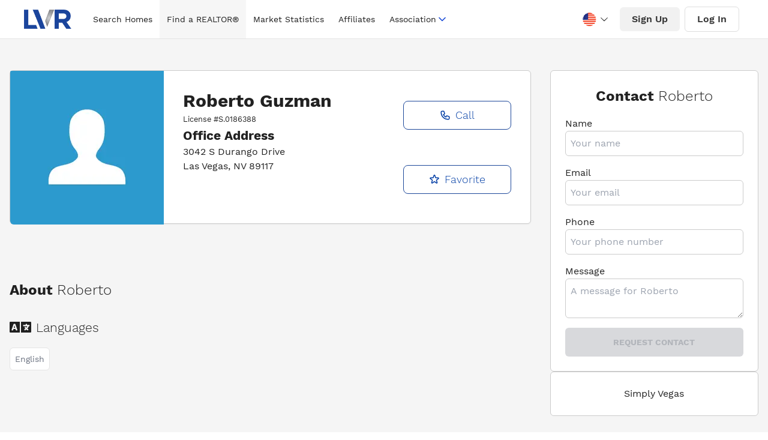

--- FILE ---
content_type: text/html; charset=utf-8
request_url: https://lasvegasrealtor.com/realtors/874242746-roberto-guzman/
body_size: 15616
content:
<!DOCTYPE html><html lang="en" data-theme="lvr-theme"><head><meta charSet="utf-8"/><meta name="viewport" content="width=device-width, initial-scale=1"/><link rel="stylesheet" href="/_next/static/css/538c861d7ca33da1.css" data-precedence="next"/><link rel="preload" as="script" fetchPriority="low" href="/_next/static/chunks/webpack-24ff5d1316237826.js"/><script src="/_next/static/chunks/f08c6322-89fe8a1772c40be3.js" async=""></script><script src="/_next/static/chunks/9213-9d46488f48dc903a.js" async=""></script><script src="/_next/static/chunks/main-app-6f94a080eaf56270.js" async=""></script><script src="/_next/static/chunks/286-a922ceb31b11d0d4.js" async=""></script><script src="/_next/static/chunks/app/realtors/%5Bname%5D/not-found-b444043cdb2c1689.js" async=""></script><script src="/_next/static/chunks/9667-92c57524c4d89b0d.js" async=""></script><script src="/_next/static/chunks/7846-836f22a05dbe055d.js" async=""></script><script src="/_next/static/chunks/690-a24a071bc3d07095.js" async=""></script><script src="/_next/static/chunks/9532-1938a5b4389cf389.js" async=""></script><script src="/_next/static/chunks/717-87e43b530df7cdd2.js" async=""></script><script src="/_next/static/chunks/1551-ddccecf9fadd8e0e.js" async=""></script><script src="/_next/static/chunks/1877-56b229a6d1ea81b0.js" async=""></script><script src="/_next/static/chunks/2901-e461362f9dc9c6e6.js" async=""></script><script src="/_next/static/chunks/app/layout-5c348630ca07c17c.js" async=""></script><script src="/_next/static/chunks/2f5b3802-f9fbd9fe495592ce.js" async=""></script><script src="/_next/static/chunks/25a9e285-26764bd15ca3af92.js" async=""></script><script src="/_next/static/chunks/5c9b6306-e33c42a6ab1849d0.js" async=""></script><script src="/_next/static/chunks/dae8d9c7-d1e6ff7b38d2ada7.js" async=""></script><script src="/_next/static/chunks/81-01e24bcba2c7a76a.js" async=""></script><script src="/_next/static/chunks/app/realtors/%5Bname%5D/page-1eb4f902601a951e.js" async=""></script><link rel="preload" href="https://www.googletagmanager.com/gtag/js?id=G-DQL5JJQJE1" as="script"/><link rel="preload" as="image" href="/img/hero.jpeg"/><link rel="preload" as="image" href="/img/hero.webp"/><title>Roberto Guzman License # S.0186388 | Las Vegas REALTORS®</title><meta name="description" content="Search 14,253 homes listed by 16,268 Las Vegas REALTORS®. The current median price for a single family home is $490,000. Find a REALTOR® in Las Vegas."/><meta name="author" content="Las Vegas REALTORS®"/><meta name="keywords" content="Las Vegas REALTORS®"/><meta name="robots" content="index, follow"/><meta name="language" content="English"/><meta name="revisit-after" content="1 days"/><meta name="distribution" content="web"/><meta name="rating" content="general"/><meta name="subject" content="Las Vegas REALTORS®"/><meta name="url" content="https://www.lasvegasrealtor.com/"/><meta name="identifier-URL" content="https://www.lasvegasrealtor.com/"/><meta name="og:title" content="Las Vegas REALTORS®"/><meta name="og:type" content="website"/><meta name="og:url" content="https://www.lasvegasrealtor.com/"/><meta name="og:image" content="/images/og-image.png"/><meta name="og:site_name" content="Las Vegas REALTORS®"/><meta name="og:description" content="Search 14,253 homes listed by 16,268 Las Vegas REALTORS®. The current median price for a single family home is $490,000. Find a REALTOR® in Las Vegas."/><meta name="twitter:card" content="summary_large_image"/><meta name="twitter:site" content="@LVRmembers"/><meta name="twitter:creator" content="@LVRmembers"/><meta name="twitter:title" content="Las Vegas REALTORS®"/><meta name="twitter:description" content="Search 14,253 homes listed by 16,268 Las Vegas REALTORS®. The current median price for a single family home is $490,000. Find a REALTOR® in Las Vegas."/><meta name="twitter:image" content="/images/og-image.png"/><meta name="twitter:image:alt" content="Las Vegas REALTORS®"/><meta name="twitter:domain" content="https://www.lvrealtors.com/"/><meta property="og:title" content="Roberto Guzman License # S.0186388 | Las Vegas REALTORS®"/><meta property="og:description" content="Search 14,253 homes listed by 16,268 Las Vegas REALTORS®. The current median price for a single family home is $490,000. Find a REALTOR® in Las Vegas."/><meta name="twitter:card" content="summary"/><meta name="twitter:title" content="Roberto Guzman License # S.0186388 | Las Vegas REALTORS®"/><meta name="twitter:description" content="Search 14,253 homes listed by 16,268 Las Vegas REALTORS®. The current median price for a single family home is $490,000. Find a REALTOR® in Las Vegas."/><script src="/_next/static/chunks/polyfills-c67a75d1b6f99dc8.js" noModule=""></script></head><body><div style="position:fixed;z-index:9999;top:16px;left:16px;right:16px;bottom:16px;pointer-events:none" class="z-50"></div><div class="relative w-full bg-white"><div class="nav-bar bg-white navigation"><div class="container mx-auto sm:px-6 lg:px-8"><div class="relative mx-2 flex h-16 items-center justify-between"><div class="flex h-full flex-1 items-center justify-start sm:items-stretch sm:justify-start"><div class="flex flex-shrink-0 items-center select-none"><a class="no-underline" href="/"><img alt="las vegas realtors logo" width="75" height="30" decoding="async" data-nimg="1" class="block h-8 w-auto" style="color:transparent" src="[data-uri]"/></a></div><div class="hidden h-full sm:ml-6 lg:flex mx-auto"><div class="flex h-full items-center space-x-0"></div></div></div><div class="absolute inset-y-0 right-0 flex items-center pr-2 sm:static sm:inset-auto sm:ml-6 sm:pr-0"><div class="mr-2 hidden "><button type="button" class="rounded-full bg-white p-2 text-icon hover:bg-iconbg focus:outline-none focus:ring-2 focus:ring-white focus:ring-offset-2 focus:ring-offset-gray-800 " id="liked-searches-button" data-after="0"><span class="sr-only">Liked Searches</span><svg xmlns="http://www.w3.org/2000/svg" class="h-7 w-7" fill="none" stroke="currentColor" viewBox="0 0 20 20"><path fill-rule="evenodd" d="M3.172 5.172a4 4 0 015.656 0L10 6.343l1.172-1.171a4 4 0 115.656 5.656L10 17.657l-6.828-6.829a4 4 0 010-5.656z" clip-rule="evenodd"></path></svg></button></div><div class="mr-2 hidden"><button type="button" class="rounded-full bg-white p-2 text-icon hover:bg-iconbg focus:outline-none focus:ring-2 focus:ring-white focus:ring-offset-2 focus:ring-offset-gray-800 " id="liked-searches-button" data-after="0"><span class="sr-only">Saved Searches</span><svg xmlns="http://www.w3.org/2000/svg" class="h-7 w-7" fill="none" viewBox="0 0 24 24" stroke="currentColor"><path stroke-linecap="round" stroke-linejoin="round" stroke-width="2" d="M5 5a2 2 0 012-2h10a2 2 0 012 2v16l-7-3.5L5 21V5z"></path></svg></button></div><div class="mr-2 hidden lg:hidden"><button type="button" class="rounded-full bg-white p-2 text-icon hover:bg-iconbg focus:outline-none focus:ring-2 focus:ring-white focus:ring-offset-2 focus:ring-offset-gray-800"><span class="sr-only">Search</span><svg class="h-7 w-7" xmlns="http://www.w3.org/2000/svg" fill="none" viewBox="0 0 24 24" stroke="currentColor" aria-hidden="true"><path stroke-linecap="round" stroke-linejoin="round" stroke-width="2" d="M21 21l-6-6m2-5a7 7 0 11-14 0 7 7 0 0114 0z"></path></svg></button></div><div class="mr-2"><div class="google-translate-select notranslate select-none"><div class="google-translate-select-dropdown"><div class="google-translate-select-dropdown__activator"><div class="google-translate-select-language"><div class="google-translate-select-flag"><div class="google-translate-select-flag__en_usa"></div></div></div><div class="google-translate-select-icon"><svg xmlns="http://www.w3.org/2000/svg" viewBox="0 0 1024 1024"><path fill="currentColor" d="M831.872 340.864 512 652.672 192.128 340.864a30.592 30.592 0 0 0-42.752 0 29.12 29.12 0 0 0 0 41.6L489.664 714.24a32 32 0 0 0 44.672 0l340.288-331.712a29.12 29.12 0 0 0 0-41.728 30.592 30.592 0 0 0-42.752 0z"></path></svg></div></div><div class="google-translate-select-dropdown__menu" style="display:none;width:100%;border:none"><ul><li class="google-translate-select-dropdown__menu__item flex !px-[20px]" data-language-code="en"><div class="google-translate-select-language"><div class="google-translate-select-flag !mr-0"><div class="google-translate-select-flag__en_usa"></div></div></div></li><li class="google-translate-select-dropdown__menu__item flex !px-[20px]" data-language-code="zh-CN"><div class="google-translate-select-language"><div class="google-translate-select-flag !mr-0"><div class="google-translate-select-flag__zh-CN"></div></div></div></li><li class="google-translate-select-dropdown__menu__item flex !px-[20px]" data-language-code="nl"><div class="google-translate-select-language"><div class="google-translate-select-flag !mr-0"><div class="google-translate-select-flag__nl"></div></div></div></li><li class="google-translate-select-dropdown__menu__item flex !px-[20px]" data-language-code="fr"><div class="google-translate-select-language"><div class="google-translate-select-flag !mr-0"><div class="google-translate-select-flag__fr"></div></div></div></li><li class="google-translate-select-dropdown__menu__item flex !px-[20px]" data-language-code="de"><div class="google-translate-select-language"><div class="google-translate-select-flag !mr-0"><div class="google-translate-select-flag__de"></div></div></div></li><li class="google-translate-select-dropdown__menu__item flex !px-[20px]" data-language-code="it"><div class="google-translate-select-language"><div class="google-translate-select-flag !mr-0"><div class="google-translate-select-flag__it"></div></div></div></li><li class="google-translate-select-dropdown__menu__item flex !px-[20px]" data-language-code="ja"><div class="google-translate-select-language"><div class="google-translate-select-flag !mr-0"><div class="google-translate-select-flag__ja"></div></div></div></li><li class="google-translate-select-dropdown__menu__item flex !px-[20px]" data-language-code="ko"><div class="google-translate-select-language"><div class="google-translate-select-flag !mr-0"><div class="google-translate-select-flag__ko"></div></div></div></li><li class="google-translate-select-dropdown__menu__item flex !px-[20px]" data-language-code="pt"><div class="google-translate-select-language"><div class="google-translate-select-flag !mr-0"><div class="google-translate-select-flag__pt"></div></div></div></li><li class="google-translate-select-dropdown__menu__item flex !px-[20px]" data-language-code="ru"><div class="google-translate-select-language"><div class="google-translate-select-flag !mr-0"><div class="google-translate-select-flag__ru"></div></div></div></li><li class="google-translate-select-dropdown__menu__item flex !px-[20px]" data-language-code="es"><div class="google-translate-select-language"><div class="google-translate-select-flag !mr-0"><div class="google-translate-select-flag__es"></div></div></div></li></ul></div></div></div><div id="google_translate_element"></div></div><div class="hidden"><button class="rounded-full bg-white p-2 text-icon hover:bg-iconbg focus:outline-none focus:ring-2 focus:ring-white focus:ring-offset-2 focus:ring-offset-gray-800"><svg xmlns="http://www.w3.org/2000/svg" class="h-7 w-7" fill="none" viewBox="0 0 24 24" stroke="currentColor" stroke-width="2"><path stroke-linecap="round" stroke-linejoin="round" d="M16 7a4 4 0 11-8 0 4 4 0 018 0zM12 14a7 7 0 00-7 7h14a7 7 0 00-7-7z"></path></svg></button><div class="absolute right-0 mt-3 hidden z-20 w-48 origin-top-right overflow-hidden rounded-md bg-white shadow-lg ring-1 ring-black ring-opacity-5 focus:outline-none" role="menu" aria-orientation="vertical" aria-labelledby="profile-button" tabindex="-1"><a class="block px-4 py-2 text-base font-normal text-313135 no-underline hover:bg-menubottomborder" role="menuitem" tabindex="-1" id="profile-menu-item-0" href="/account/?menu=profile">Profile</a><a class="block px-4 py-2 text-base font-normal text-313135 no-underline hover:bg-menubottomborder" role="menuitem" tabindex="-1" id="profile-menu-item-1" href="/account/?menu=favorites">Favorites</a><a class="block px-4 py-2 text-base font-normal text-313135 no-underline hover:bg-menubottomborder" role="menuitem" tabindex="-1" id="profile-menu-item-2" href="/account/?menu=password">Password</a><a class="block px-4 py-2 text-base font-normal text-313135 no-underline hover:bg-menubottomborder" role="menuitem" tabindex="-1" id="profile-menu-item-3" href="/account/?menu=notifications">Notifications</a><hr/><a class="block px-4 py-2 text-center text-base font-medium uppercase text-313135 no-underline hover:bg-menubottomborder " role="menuitem" tabindex="-1" id="profile-menu-item-4" href="#">Log Out</a></div></div><div class="mr-2 hidden lg:flex"><button class="rounded-md bg-buttonbg py-2 px-5 font-medium text-buttoncolor hover:bg-buttonhvbg ">Sign Up</button></div><div class="mr-2 hidden lg:flex"><button class="rounded-md border border-solid border-buttonlightborder py-2 px-5 font-medium text-buttoncolor hover:bg-buttonhvbg ">Log In</button></div><div class="flex items-center lg:hidden"><button type="button" class="rounded-full bg-white p-2 text-icon hover:bg-iconbg focus:outline-none focus:ring-2 focus:ring-white focus:ring-offset-2 focus:ring-offset-gray-800" aria-controls="mobile-menu" aria-expanded="false"><span class="sr-only">Open main menu</span><svg class="block h-6 w-6" xmlns="http://www.w3.org/2000/svg" fill="none" viewBox="0 0 24 24" stroke="currentColor" aria-hidden="true"><path stroke-linecap="round" stroke-linejoin="round" stroke-width="2" d="M4 6h16M4 12h16M4 18h16"></path></svg><svg class="hidden h-6 w-6" xmlns="http://www.w3.org/2000/svg" fill="none" viewBox="0 0 24 24" stroke="currentColor" aria-hidden="true"><path stroke-linecap="round" stroke-linejoin="round" stroke-width="2" d="M6 18L18 6M6 6l12 12"></path></svg></button></div></div></div></div></div><section class="page--secondary-layout realtor-profile"><div class="realtor-profile__info bg-[#F5F5F5] py-1"><div class="container px-4 mx-auto my-12"><div class="grid gap-8 xl:grid-cols-[2.5fr_1fr]"><div class="grid"><div class="card rounded-md border border-[#cbcbcb] bg-white shadow-sm md:max-h-[256px] md:card-side"><div class="relative mx-auto mt-4 flex h-56 w-56  w-1/2 items-center md:m-0 md:h-64 lg:h-full md:w-[256px]"><img alt="No Profile Avatar Available" loading="lazy" width="200" height="200" decoding="async" data-nimg="1" class="mx-auto h-[200px] w-[200px] rounded-full object-cover object-top md:h-full md:w-full md:rounded-tl-sm md:rounded-bl-md md:rounded-tr-none md:rounded-br-none" style="color:transparent" srcSet="/_next/image/?url=%2Fimg%2Fdefault-profile-pic.jpeg&amp;w=256&amp;q=75 1x, /_next/image/?url=%2Fimg%2Fdefault-profile-pic.jpeg&amp;w=450&amp;q=75 2x" src="/_next/image/?url=%2Fimg%2Fdefault-profile-pic.jpeg&amp;w=450&amp;q=75"/></div><div class="card-body grid text-center md:grid-cols-[2fr_1fr] md:text-left"><div class=""><div><h1 class="my-0 text-3xl">Roberto<!-- --> <!-- -->Guzman</h1><small>License #<!-- -->S.0186388</small></div><div class="office-info"><h3 class="pb-0 mb-0"><strong>Office Address</strong></h3><p class="mb-0">3042 S Durango Drive</p><p>Las Vegas<!-- -->, <!-- -->NV<!-- --> <!-- -->89117</p></div></div><div class="items-center contact-actions grid gap-6"><button type="button" class="border-1 btn border border-[#1D489A] bg-white text-lg font-light capitalize text-primary hover:bg-primary hover:text-white" style="border:1px solid #1D489A"><svg stroke="currentColor" fill="none" stroke-width="2" viewBox="0 0 24 24" aria-hidden="true" class="inline-block mr-2" height="1em" width="1em" xmlns="http://www.w3.org/2000/svg"><path stroke-linecap="round" stroke-linejoin="round" d="M3 5a2 2 0 012-2h3.28a1 1 0 01.948.684l1.498 4.493a1 1 0 01-.502 1.21l-2.257 1.13a11.042 11.042 0 005.516 5.516l1.13-2.257a1 1 0 011.21-.502l4.493 1.498a1 1 0 01.684.949V19a2 2 0 01-2 2h-1C9.716 21 3 14.284 3 6V5z"></path></svg>Call</button><button type="button" class="border-1 btn border border-[#1D489A] bg-white text-lg font-light capitalize text-primary hover:bg-primary hover:text-white" style="border:1px solid #1D489A"><svg stroke="currentColor" fill="none" stroke-width="2" viewBox="0 0 24 24" aria-hidden="true" class="inline-block mr-2" height="1em" width="1em" xmlns="http://www.w3.org/2000/svg"><path stroke-linecap="round" stroke-linejoin="round" d="M11.049 2.927c.3-.921 1.603-.921 1.902 0l1.519 4.674a1 1 0 00.95.69h4.915c.969 0 1.371 1.24.588 1.81l-3.976 2.888a1 1 0 00-.363 1.118l1.518 4.674c.3.922-.755 1.688-1.538 1.118l-3.976-2.888a1 1 0 00-1.176 0l-3.976 2.888c-.783.57-1.838-.197-1.538-1.118l1.518-4.674a1 1 0 00-.363-1.118l-3.976-2.888c-.784-.57-.38-1.81.588-1.81h4.914a1 1 0 00.951-.69l1.519-4.674z"></path></svg>Favorite</button></div></div></div><div aria-label="About" class="mt-4 about-profile"><h2 aria-label="About Chase" role="text" class="font-medium"><strong>About</strong> <span class="font-light">Roberto</span></h2><div class="flex items-center my-4 languages"><svg stroke="currentColor" fill="currentColor" stroke-width="0" viewBox="0 0 640 512" class="mr-2 text-4xl" aria-hidden="true" tabindex="-1" height="1em" width="1em" xmlns="http://www.w3.org/2000/svg"><path d="M152.1 236.2c-3.5-12.1-7.8-33.2-7.8-33.2h-.5s-4.3 21.1-7.8 33.2l-11.1 37.5H163zM616 96H336v320h280c13.3 0 24-10.7 24-24V120c0-13.3-10.7-24-24-24zm-24 120c0 6.6-5.4 12-12 12h-11.4c-6.9 23.6-21.7 47.4-42.7 69.9 8.4 6.4 17.1 12.5 26.1 18 5.5 3.4 7.3 10.5 4.1 16.2l-7.9 13.9c-3.4 5.9-10.9 7.8-16.7 4.3-12.6-7.8-24.5-16.1-35.4-24.9-10.9 8.7-22.7 17.1-35.4 24.9-5.8 3.5-13.3 1.6-16.7-4.3l-7.9-13.9c-3.2-5.6-1.4-12.8 4.2-16.2 9.3-5.7 18-11.7 26.1-18-7.9-8.4-14.9-17-21-25.7-4-5.7-2.2-13.6 3.7-17.1l6.5-3.9 7.3-4.3c5.4-3.2 12.4-1.7 16 3.4 5 7 10.8 14 17.4 20.9 13.5-14.2 23.8-28.9 30-43.2H412c-6.6 0-12-5.4-12-12v-16c0-6.6 5.4-12 12-12h64v-16c0-6.6 5.4-12 12-12h16c6.6 0 12 5.4 12 12v16h64c6.6 0 12 5.4 12 12zM0 120v272c0 13.3 10.7 24 24 24h280V96H24c-13.3 0-24 10.7-24 24zm58.9 216.1L116.4 167c1.7-4.9 6.2-8.1 11.4-8.1h32.5c5.1 0 9.7 3.3 11.4 8.1l57.5 169.1c2.6 7.8-3.1 15.9-11.4 15.9h-22.9a12 12 0 0 1-11.5-8.6l-9.4-31.9h-60.2l-9.1 31.8c-1.5 5.1-6.2 8.7-11.5 8.7H70.3c-8.2 0-14-8.1-11.4-15.9z"></path></svg><h3 class="mb-0 font-light">Languages</h3></div><ul class="flex list-none gap-4"><li class="profile-tag max-w-fit rounded-md border border-[#e4e4e4] bg-white p-2 text-sm text-gray-500">English</li></ul></div></div><div class="flex-col hidden card-side xl:flex gap-8"><section class="card flex flex-col justify-center rounded-lg rounded-md border border-[#cbcbcb] bg-white p-6"><h2 class="mb-0 text-center">Contact <span class="font-light">Roberto</span></h2><form><div class="flex flex-col"><label for="name" class="mt-4">Name</label><input type="text" id="name" class="rounded-md border border-[#cbcbcb] bg-white p-2" placeholder="Your name" required="" name="name" value=""/></div><div class="flex flex-col"><label for="email" class="mt-4">Email</label><input type="email" id="email" class="rounded-md border border-[#cbcbcb] bg-white p-2" placeholder="Your email" required="" name="email" value=""/></div><div class="flex flex-col"><label for="phone" class="mt-4">Phone</label><input type="tel" id="phone" class="rounded-md border border-[#cbcbcb] bg-white p-2" placeholder="Your phone number" required="" name="phone" value=""/></div><div class="flex flex-col"><label for="message" class="mt-4">Message</label><textarea name="message" id="message" placeholder="A message for Roberto" class="rounded-md border border-[#cbcbcb] bg-white p-2"></textarea></div><button type="submit" class="w-full p-2 mt-4 btn-primary btn rounded-md" disabled="">Request Contact</button></form></section><div class="card flex rounded-md border border-[#cbcbcb] bg-white p-6 text-center"><p class="mb-0">Simply Vegas</p></div></div></div></div></div></section><footer class="footer"><section class="container mx-auto footer__top-row"><div class="logo-links"><img alt="las vegas realtors logo" loading="lazy" width="300" height="50" decoding="async" data-nimg="1" style="color:transparent" srcSet="/_next/image/?url=%2Fimg%2Flogos%2Flvr-footer-white-logo.png&amp;w=320&amp;q=75 1x, /_next/image/?url=%2Fimg%2Flogos%2Flvr-footer-white-logo.png&amp;w=600&amp;q=75 2x" src="/_next/image/?url=%2Fimg%2Flogos%2Flvr-footer-white-logo.png&amp;w=600&amp;q=75"/><p class="mt-4 home-link">Search for<!-- --> <a class="font--black" href="/">Las Vegas Homes for Sale</a></p><div aria-label="Social Media" class="social-icons"><div class="social-icon first"><a href="https://www.facebook.com/LVRmembers" aria-label="Facebook" target="_blank" rel="noreferrer noopener"><svg stroke="currentColor" fill="currentColor" stroke-width="0" viewBox="0 0 512 512" height="2rem" width="2rem" xmlns="http://www.w3.org/2000/svg"><path d="M504 256C504 119 393 8 256 8S8 119 8 256c0 123.78 90.69 226.38 209.25 245V327.69h-63V256h63v-54.64c0-62.15 37-96.48 93.67-96.48 27.14 0 55.52 4.84 55.52 4.84v61h-31.28c-30.8 0-40.41 19.12-40.41 38.73V256h68.78l-11 71.69h-57.78V501C413.31 482.38 504 379.78 504 256z"></path></svg></a></div><div class="social-icon"><a href="https://twitter.com/LVRmembers" aria-label="Twitter" target="_blank" rel="noreferrer noopener"><svg stroke="currentColor" fill="currentColor" stroke-width="0" viewBox="0 0 512 512" height="2rem" width="2rem" xmlns="http://www.w3.org/2000/svg"><path d="M459.37 151.716c.325 4.548.325 9.097.325 13.645 0 138.72-105.583 298.558-298.558 298.558-59.452 0-114.68-17.219-161.137-47.106 8.447.974 16.568 1.299 25.34 1.299 49.055 0 94.213-16.568 130.274-44.832-46.132-.975-84.792-31.188-98.112-72.772 6.498.974 12.995 1.624 19.818 1.624 9.421 0 18.843-1.3 27.614-3.573-48.081-9.747-84.143-51.98-84.143-102.985v-1.299c13.969 7.797 30.214 12.67 47.431 13.319-28.264-18.843-46.781-51.005-46.781-87.391 0-19.492 5.197-37.36 14.294-52.954 51.655 63.675 129.3 105.258 216.365 109.807-1.624-7.797-2.599-15.918-2.599-24.04 0-57.828 46.782-104.934 104.934-104.934 30.213 0 57.502 12.67 76.67 33.137 23.715-4.548 46.456-13.32 66.599-25.34-7.798 24.366-24.366 44.833-46.132 57.827 21.117-2.273 41.584-8.122 60.426-16.243-14.292 20.791-32.161 39.308-52.628 54.253z"></path></svg></a></div><div class="social-icon"><a href="https://www.instagram.com/lvrmembers/" aria-label="Instagram" target="_blank" rel="noreferrer noopener"><svg stroke="currentColor" fill="currentColor" stroke-width="0" viewBox="0 0 448 512" height="2rem" width="2rem" xmlns="http://www.w3.org/2000/svg"><path d="M224.1 141c-63.6 0-114.9 51.3-114.9 114.9s51.3 114.9 114.9 114.9S339 319.5 339 255.9 287.7 141 224.1 141zm0 189.6c-41.1 0-74.7-33.5-74.7-74.7s33.5-74.7 74.7-74.7 74.7 33.5 74.7 74.7-33.6 74.7-74.7 74.7zm146.4-194.3c0 14.9-12 26.8-26.8 26.8-14.9 0-26.8-12-26.8-26.8s12-26.8 26.8-26.8 26.8 12 26.8 26.8zm76.1 27.2c-1.7-35.9-9.9-67.7-36.2-93.9-26.2-26.2-58-34.4-93.9-36.2-37-2.1-147.9-2.1-184.9 0-35.8 1.7-67.6 9.9-93.9 36.1s-34.4 58-36.2 93.9c-2.1 37-2.1 147.9 0 184.9 1.7 35.9 9.9 67.7 36.2 93.9s58 34.4 93.9 36.2c37 2.1 147.9 2.1 184.9 0 35.9-1.7 67.7-9.9 93.9-36.2 26.2-26.2 34.4-58 36.2-93.9 2.1-37 2.1-147.8 0-184.8zM398.8 388c-7.8 19.6-22.9 34.7-42.6 42.6-29.5 11.7-99.5 9-132.1 9s-102.7 2.6-132.1-9c-19.6-7.8-34.7-22.9-42.6-42.6-11.7-29.5-9-99.5-9-132.1s-2.6-102.7 9-132.1c7.8-19.6 22.9-34.7 42.6-42.6 29.5-11.7 99.5-9 132.1-9s102.7-2.6 132.1 9c19.6 7.8 34.7 22.9 42.6 42.6 11.7 29.5 9 99.5 9 132.1s2.7 102.7-9 132.1z"></path></svg></a></div><div class="social-icon"><a href="https://www.youtube.com/@LVRMembers" target="_blank" rel="noreferrer noopener" aria-label="YouTube"><svg stroke="currentColor" fill="currentColor" stroke-width="0" viewBox="0 0 576 512" height="2rem" width="2rem" xmlns="http://www.w3.org/2000/svg"><path d="M549.655 124.083c-6.281-23.65-24.787-42.276-48.284-48.597C458.781 64 288 64 288 64S117.22 64 74.629 75.486c-23.497 6.322-42.003 24.947-48.284 48.597-11.412 42.867-11.412 132.305-11.412 132.305s0 89.438 11.412 132.305c6.281 23.65 24.787 41.5 48.284 47.821C117.22 448 288 448 288 448s170.78 0 213.371-11.486c23.497-6.321 42.003-24.171 48.284-47.821 11.412-42.867 11.412-132.305 11.412-132.305s0-89.438-11.412-132.305zm-317.51 213.508V175.185l142.739 81.205-142.739 81.201z"></path></svg></a></div><div class="social-icon"><a href="https://www.linkedin.com/company/lvrmembers/" aria-label="LinkedIn" target="_blank" rel="noreferrer noopener"><svg stroke="currentColor" fill="currentColor" stroke-width="0" viewBox="0 0 448 512" height="2rem" width="2rem" xmlns="http://www.w3.org/2000/svg"><path d="M416 32H31.9C14.3 32 0 46.5 0 64.3v383.4C0 465.5 14.3 480 31.9 480H416c17.6 0 32-14.5 32-32.3V64.3c0-17.8-14.4-32.3-32-32.3zM135.4 416H69V202.2h66.5V416zm-33.2-243c-21.3 0-38.5-17.3-38.5-38.5S80.9 96 102.2 96c21.2 0 38.5 17.3 38.5 38.5 0 21.3-17.2 38.5-38.5 38.5zm282.1 243h-66.4V312c0-24.8-.5-56.7-34.5-56.7-34.6 0-39.9 27-39.9 54.9V416h-66.4V202.2h63.7v29.2h.9c8.9-16.8 30.6-34.5 62.9-34.5 67.2 0 79.7 44.3 79.7 101.9V416z"></path></svg></a></div></div></div><div class="contact-info fl"><h2 class="text-2xl font-bold uppercase">Contact Us</h2><p class="hours-of-op"><a aria-label="Hours of operation, Monday to Friday, 8am to 5pm" href="/contact/">(Monday-Friday, 8am-5pm)</a></p><p><a aria-label="Address, 6360 South Rainbow Blvd. Las Vegas, NV 89118" href="/contact/">6360 S. Rainbow Blvd. <br/>Las Vegas, NV 89118</a></p><p class="p-phone"><strong><a href="tel:7027845000" aria-label="Phone number, (702) 784-5000">(702) 784-5000</a></strong></p><ul class="mt-4 footer__contact-links space-y-2"><li><a class="flex items-center font-bold no-underline transition-all hover:text-white/80" aria-label="Email, member support at L V realtors dot org" href="mailto:education@lvrealtors.org"><svg xmlns="http://www.w3.org/2000/svg" fill="none" viewBox="0 0 24 24" stroke-width="2" stroke="currentColor" class="h-4 mr-2"><path stroke-linecap="round" stroke-linejoin="round" d="M21.75 6.75v10.5a2.25 2.25 0 01-2.25 2.25h-15a2.25 2.25 0 01-2.25-2.25V6.75m19.5 0A2.25 2.25 0 0019.5 4.5h-15a2.25 2.25 0 00-2.25 2.25m19.5 0v.243a2.25 2.25 0 01-1.07 1.916l-7.5 4.615a2.25 2.25 0 01-2.36 0L3.32 8.91a2.25 2.25 0 01-1.07-1.916V6.75"></path></svg>Education</a></li><li><a class="flex items-center font-bold no-underline transition-all hover:text-white/80" aria-label="Email, member support at L V realtors dot org" href="mailto:membership@lvrealtors.org"><svg xmlns="http://www.w3.org/2000/svg" fill="none" viewBox="0 0 24 24" stroke-width="2" stroke="currentColor" class="h-4 mr-2"><path stroke-linecap="round" stroke-linejoin="round" d="M21.75 6.75v10.5a2.25 2.25 0 01-2.25 2.25h-15a2.25 2.25 0 01-2.25-2.25V6.75m19.5 0A2.25 2.25 0 0019.5 4.5h-15a2.25 2.25 0 00-2.25 2.25m19.5 0v.243a2.25 2.25 0 01-1.07 1.916l-7.5 4.615a2.25 2.25 0 01-2.36 0L3.32 8.91a2.25 2.25 0 01-1.07-1.916V6.75"></path></svg>Membership</a></li><li><a class="flex items-center font-bold no-underline transition-all hover:text-white/80" aria-label="Email, member support at L V realtors dot org" href="mailto:technology@lvrealtors.org"><svg xmlns="http://www.w3.org/2000/svg" fill="none" viewBox="0 0 24 24" stroke-width="2" stroke="currentColor" class="h-4 mr-2"><path stroke-linecap="round" stroke-linejoin="round" d="M21.75 6.75v10.5a2.25 2.25 0 01-2.25 2.25h-15a2.25 2.25 0 01-2.25-2.25V6.75m19.5 0A2.25 2.25 0 0019.5 4.5h-15a2.25 2.25 0 00-2.25 2.25m19.5 0v.243a2.25 2.25 0 01-1.07 1.916l-7.5 4.615a2.25 2.25 0 01-2.36 0L3.32 8.91a2.25 2.25 0 01-1.07-1.916V6.75"></path></svg>Technology</a></li></ul></div><div class="fl quick-links"><h2 class="text-2xl font-bold">Quick Links</h2><ul><li class="text-xl"><a href="/homes/">Search for Homes</a></li><li class="text-xl"><a href="/realtors/">Find a REALTOR<sup>®</sup></a></li><li class="text-xl"><a href="/housing-market-statistics/">Market Statistics</a></li><li class="text-xl"><a href="/affiliates/">Affiliate Directory</a></li><li class="text-xl"><a href="https://members.lasvegasrealtor.com/">Member Area</a></li></ul><br/></div></section><div class="container mx-auto footer__bottom-row"><div class="items-center grid-flow-col"><p>© <!-- -->2025<!-- --> Las Vegas REALTORS®</p></div><div class="grid-flow-col gap-4 md:place-self-center md:justify-self-end"><a href="/info/accessibility-statement/">Accessibility</a> -<!-- --> <a href="/info/terms-and-conditions-policy/">Terms and Conditions</a> <!-- -->- <a href="/info/privacy-policy/">Privacy Policy</a> -<!-- --> <a href="https://www.hud.gov/program_offices/fair_housing_equal_opp/fair_housing_act_overview" target="_blank" rel="noreferrer">Fair Housing</a> <!-- -->-<!-- --> <a href="https://members.lasvegasrealtor.com/pdf/DMCA-Notice.pdf"> <!-- -->DMCA Notice</a></div></div></footer></div><div id="modal-portal"></div><div id="react-modal-portal"></div><div id="modal__"></div><!--$--><!--/$--><script src="/_next/static/chunks/webpack-24ff5d1316237826.js" async=""></script><script>(self.__next_f=self.__next_f||[]).push([0]);self.__next_f.push([2,null])</script><script>self.__next_f.push([1,"1:HL[\"/_next/static/css/538c861d7ca33da1.css\",\"style\"]\n0:\"$L2\"\n"])</script><script>self.__next_f.push([1,"3:I[826,[],\"\"]\n6:I[36847,[],\"\"]\n8:I[38462,[],\"\"]\n9:I[50286,[\"286\",\"static/chunks/286-a922ceb31b11d0d4.js\",\"3171\",\"static/chunks/app/realtors/%5Bname%5D/not-found-b444043cdb2c1689.js\"],\"\"]\n"])</script><script>self.__next_f.push([1,"a:I[74271,[\"286\",\"static/chunks/286-a922ceb31b11d0d4.js\",\"9667\",\"static/chunks/9667-92c57524c4d89b0d.js\",\"7846\",\"static/chunks/7846-836f22a05dbe055d.js\",\"690\",\"static/chunks/690-a24a071bc3d07095.js\",\"9532\",\"static/chunks/9532-1938a5b4389cf389.js\",\"717\",\"static/chunks/717-87e43b530df7cdd2.js\",\"1551\",\"static/chunks/1551-ddccecf9fadd8e0e.js\",\"1877\",\"static/chunks/1877-56b229a6d1ea81b0.js\",\"2901\",\"static/chunks/2901-e461362f9dc9c6e6.js\",\"3185\",\"static/chunks/app/layout-5c348630ca07c17c.js\"],\"AppContextWrapper\"]\n"])</script><script>self.__next_f.push([1,"b:I[79961,[\"286\",\"static/chunks/286-a922ceb31b11d0d4.js\",\"9667\",\"static/chunks/9667-92c57524c4d89b0d.js\",\"7846\",\"static/chunks/7846-836f22a05dbe055d.js\",\"690\",\"static/chunks/690-a24a071bc3d07095.js\",\"9532\",\"static/chunks/9532-1938a5b4389cf389.js\",\"717\",\"static/chunks/717-87e43b530df7cdd2.js\",\"1551\",\"static/chunks/1551-ddccecf9fadd8e0e.js\",\"1877\",\"static/chunks/1877-56b229a6d1ea81b0.js\",\"2901\",\"static/chunks/2901-e461362f9dc9c6e6.js\",\"3185\",\"static/chunks/app/layout-5c348630ca07c17c.js\"],\"\"]\nc:I[35455,[\"286\""])</script><script>self.__next_f.push([1,",\"static/chunks/286-a922ceb31b11d0d4.js\",\"9667\",\"static/chunks/9667-92c57524c4d89b0d.js\",\"7846\",\"static/chunks/7846-836f22a05dbe055d.js\",\"690\",\"static/chunks/690-a24a071bc3d07095.js\",\"9532\",\"static/chunks/9532-1938a5b4389cf389.js\",\"717\",\"static/chunks/717-87e43b530df7cdd2.js\",\"1551\",\"static/chunks/1551-ddccecf9fadd8e0e.js\",\"1877\",\"static/chunks/1877-56b229a6d1ea81b0.js\",\"2901\",\"static/chunks/2901-e461362f9dc9c6e6.js\",\"3185\",\"static/chunks/app/layout-5c348630ca07c17c.js\"],\"SpeedInsights\"]\nd:I[32407,[\"286\",\"s"])</script><script>self.__next_f.push([1,"tatic/chunks/286-a922ceb31b11d0d4.js\",\"9667\",\"static/chunks/9667-92c57524c4d89b0d.js\",\"7846\",\"static/chunks/7846-836f22a05dbe055d.js\",\"690\",\"static/chunks/690-a24a071bc3d07095.js\",\"9532\",\"static/chunks/9532-1938a5b4389cf389.js\",\"717\",\"static/chunks/717-87e43b530df7cdd2.js\",\"1551\",\"static/chunks/1551-ddccecf9fadd8e0e.js\",\"1877\",\"static/chunks/1877-56b229a6d1ea81b0.js\",\"2901\",\"static/chunks/2901-e461362f9dc9c6e6.js\",\"3185\",\"static/chunks/app/layout-5c348630ca07c17c.js\"],\"GoogleAnalytics\"]\nf:I[27416,[],\"\"]\n7:["])</script><script>self.__next_f.push([1,"\"name\",\"874242746-roberto-guzman\",\"d\"]\n"])</script><script>self.__next_f.push([1,"2:[[[\"$\",\"link\",\"0\",{\"rel\":\"stylesheet\",\"href\":\"/_next/static/css/538c861d7ca33da1.css\",\"precedence\":\"next\",\"crossOrigin\":\"$undefined\"}]],[\"$\",\"$L3\",null,{\"buildId\":\"OZ_Aa7PKNhKsDeqjSh31c\",\"assetPrefix\":\"\",\"initialCanonicalUrl\":\"/realtors/874242746-roberto-guzman/\",\"initialTree\":[\"\",{\"children\":[\"realtors\",{\"children\":[[\"name\",\"874242746-roberto-guzman\",\"d\"],{\"children\":[\"__PAGE__\",{}]}]}]},\"$undefined\",\"$undefined\",true],\"initialSeedData\":[\"\",{\"children\":[\"realtors\",{\"children\":[[\"name\",\"874242746-roberto-guzman\",\"d\"],{\"children\":[\"__PAGE__\",{},[\"$L4\",\"$L5\",null]]},[\"$\",\"$L6\",null,{\"parallelRouterKey\":\"children\",\"segmentPath\":[\"children\",\"realtors\",\"children\",\"$7\",\"children\"],\"loading\":\"$undefined\",\"loadingStyles\":\"$undefined\",\"loadingScripts\":\"$undefined\",\"hasLoading\":false,\"error\":\"$undefined\",\"errorStyles\":\"$undefined\",\"errorScripts\":\"$undefined\",\"template\":[\"$\",\"$L8\",null,{}],\"templateStyles\":\"$undefined\",\"templateScripts\":\"$undefined\",\"notFound\":[\"$\",\"div\",null,{\"className\":\"flex flex-col items-center justify-center flex-grow h-screen\",\"children\":[[\"$\",\"h1\",null,{\"children\":\"Not Found\"}],[\"$\",\"p\",null,{\"children\":\"The page you were looking for could not be found. Please try again or search for a Realtor.\"}],[\"$\",\"$L9\",null,{\"className\":\"w-auto px-4 py-2 mt-4 text-center text-white border btn-square btn bg-primary border-primary\",\"href\":\"/realtors/search/\",\"children\":[\"Search for a Realtor\",[\"$\",\"svg\",null,{\"stroke\":\"currentColor\",\"fill\":\"currentColor\",\"strokeWidth\":\"0\",\"viewBox\":\"0 0 320 512\",\"className\":\"ml-2 text-xl text-white\",\"aria-label\":\"Submit and go to next question\",\"role\":\"button\",\"children\":[\"$undefined\",[[\"$\",\"path\",\"0\",{\"d\":\"M285.476 272.971L91.132 467.314c-9.373 9.373-24.569 9.373-33.941 0l-22.667-22.667c-9.357-9.357-9.375-24.522-.04-33.901L188.505 256 34.484 101.255c-9.335-9.379-9.317-24.544.04-33.901l22.667-22.667c9.373-9.373 24.569-9.373 33.941 0L285.475 239.03c9.373 9.372 9.373 24.568.001 33.941z\",\"children\":\"$undefined\"}]]],\"style\":{\"color\":\"$undefined\"},\"height\":\"1em\",\"width\":\"1em\",\"xmlns\":\"http://www.w3.org/2000/svg\"}]]}]]}],\"notFoundStyles\":[],\"styles\":null}]]},[\"$\",\"$L6\",null,{\"parallelRouterKey\":\"children\",\"segmentPath\":[\"children\",\"realtors\",\"children\"],\"loading\":\"$undefined\",\"loadingStyles\":\"$undefined\",\"loadingScripts\":\"$undefined\",\"hasLoading\":false,\"error\":\"$undefined\",\"errorStyles\":\"$undefined\",\"errorScripts\":\"$undefined\",\"template\":[\"$\",\"$L8\",null,{}],\"templateStyles\":\"$undefined\",\"templateScripts\":\"$undefined\",\"notFound\":\"$undefined\",\"notFoundStyles\":\"$undefined\",\"styles\":null}]]},[null,[\"$\",\"html\",null,{\"lang\":\"en\",\"data-theme\":\"lvr-theme\",\"children\":[[\"$\",\"head\",null,{\"children\":[[\"$\",\"link\",null,{\"rel\":\"preload\",\"as\":\"image\",\"href\":\"/img/hero.jpeg\"}],[\"$\",\"link\",null,{\"rel\":\"preload\",\"as\":\"image\",\"href\":\"/img/hero.webp\"}]]}],[\"$\",\"body\",null,{\"children\":[[\"$\",\"$La\",null,{\"children\":[\"$\",\"$Lb\",null,{\"children\":[\"$\",\"$L6\",null,{\"parallelRouterKey\":\"children\",\"segmentPath\":[\"children\"],\"loading\":\"$undefined\",\"loadingStyles\":\"$undefined\",\"loadingScripts\":\"$undefined\",\"hasLoading\":false,\"error\":\"$undefined\",\"errorStyles\":\"$undefined\",\"errorScripts\":\"$undefined\",\"template\":[\"$\",\"$L8\",null,{}],\"templateStyles\":\"$undefined\",\"templateScripts\":\"$undefined\",\"notFound\":[[\"$\",\"title\",null,{\"children\":\"404: This page could not be found.\"}],[\"$\",\"div\",null,{\"style\":{\"fontFamily\":\"system-ui,\\\"Segoe UI\\\",Roboto,Helvetica,Arial,sans-serif,\\\"Apple Color Emoji\\\",\\\"Segoe UI Emoji\\\"\",\"height\":\"100vh\",\"textAlign\":\"center\",\"display\":\"flex\",\"flexDirection\":\"column\",\"alignItems\":\"center\",\"justifyContent\":\"center\"},\"children\":[\"$\",\"div\",null,{\"children\":[[\"$\",\"style\",null,{\"dangerouslySetInnerHTML\":{\"__html\":\"body{color:#000;background:#fff;margin:0}.next-error-h1{border-right:1px solid rgba(0,0,0,.3)}@media (prefers-color-scheme:dark){body{color:#fff;background:#000}.next-error-h1{border-right:1px solid rgba(255,255,255,.3)}}\"}}],[\"$\",\"h1\",null,{\"className\":\"next-error-h1\",\"style\":{\"display\":\"inline-block\",\"margin\":\"0 20px 0 0\",\"padding\":\"0 23px 0 0\",\"fontSize\":24,\"fontWeight\":500,\"verticalAlign\":\"top\",\"lineHeight\":\"49px\"},\"children\":\"404\"}],[\"$\",\"div\",null,{\"style\":{\"display\":\"inline-block\"},\"children\":[\"$\",\"h2\",null,{\"style\":{\"fontSize\":14,\"fontWeight\":400,\"lineHeight\":\"49px\",\"margin\":0},\"children\":\"This page could not be found.\"}]}]]}]}]],\"notFoundStyles\":[],\"styles\":null}]}]}],[\"$\",\"div\",null,{\"id\":\"modal-portal\"}],[\"$\",\"div\",null,{\"id\":\"react-modal-portal\"}],[\"$\",\"div\",null,{\"id\":\"modal__\"}],[\"$\",\"$Lc\",null,{}]]}],[\"$\",\"$Ld\",null,{\"gaId\":\"G-DQL5JJQJE1\"}]]}],null]],\"initialHead\":[false,\"$Le\"],\"globalErrorComponent\":\"$f\"}]]\n"])</script><script>self.__next_f.push([1,"e:[[\"$\",\"meta\",\"0\",{\"name\":\"viewport\",\"content\":\"width=device-width, initial-scale=1\"}],[\"$\",\"meta\",\"1\",{\"charSet\":\"utf-8\"}],[\"$\",\"title\",\"2\",{\"children\":\"Roberto Guzman License # S.0186388 | Las Vegas REALTORS®\"}],[\"$\",\"meta\",\"3\",{\"name\":\"description\",\"content\":\"Search 14,253 homes listed by 16,268 Las Vegas REALTORS®. The current median price for a single family home is $490,000. Find a REALTOR® in Las Vegas.\"}],[\"$\",\"meta\",\"4\",{\"name\":\"author\",\"content\":\"Las Vegas REALTORS®\"}],[\"$\",\"meta\",\"5\",{\"name\":\"keywords\",\"content\":\"Las Vegas REALTORS®\"}],[\"$\",\"meta\",\"6\",{\"name\":\"robots\",\"content\":\"index, follow\"}],[\"$\",\"meta\",\"7\",{\"name\":\"language\",\"content\":\"English\"}],[\"$\",\"meta\",\"8\",{\"name\":\"revisit-after\",\"content\":\"1 days\"}],[\"$\",\"meta\",\"9\",{\"name\":\"distribution\",\"content\":\"web\"}],[\"$\",\"meta\",\"10\",{\"name\":\"rating\",\"content\":\"general\"}],[\"$\",\"meta\",\"11\",{\"name\":\"subject\",\"content\":\"Las Vegas REALTORS®\"}],[\"$\",\"meta\",\"12\",{\"name\":\"url\",\"content\":\"https://www.lasvegasrealtor.com/\"}],[\"$\",\"meta\",\"13\",{\"name\":\"identifier-URL\",\"content\":\"https://www.lasvegasrealtor.com/\"}],[\"$\",\"meta\",\"14\",{\"name\":\"og:title\",\"content\":\"Las Vegas REALTORS®\"}],[\"$\",\"meta\",\"15\",{\"name\":\"og:type\",\"content\":\"website\"}],[\"$\",\"meta\",\"16\",{\"name\":\"og:url\",\"content\":\"https://www.lasvegasrealtor.com/\"}],[\"$\",\"meta\",\"17\",{\"name\":\"og:image\",\"content\":\"/images/og-image.png\"}],[\"$\",\"meta\",\"18\",{\"name\":\"og:site_name\",\"content\":\"Las Vegas REALTORS®\"}],[\"$\",\"meta\",\"19\",{\"name\":\"og:description\",\"content\":\"Search 14,253 homes listed by 16,268 Las Vegas REALTORS®. The current median price for a single family home is $490,000. Find a REALTOR® in Las Vegas.\"}],[\"$\",\"meta\",\"20\",{\"name\":\"twitter:card\",\"content\":\"summary_large_image\"}],[\"$\",\"meta\",\"21\",{\"name\":\"twitter:site\",\"content\":\"@LVRmembers\"}],[\"$\",\"meta\",\"22\",{\"name\":\"twitter:creator\",\"content\":\"@LVRmembers\"}],[\"$\",\"meta\",\"23\",{\"name\":\"twitter:title\",\"content\":\"Las Vegas REALTORS®\"}],[\"$\",\"meta\",\"24\",{\"name\":\"twitter:description\",\"content\":\"Search 14,253 homes listed by 16,268 Las Vegas REALTORS®. The current median price for a single family home is $490,000. Find a REALTOR® in Las Vegas.\"}],[\"$\",\"meta\",\"25\",{\"name\":\"twitter:image\",\"content\":\"/images/og-image.png\"}],[\"$\",\"meta\",\"26\",{\"name\":\"twitter:image:alt\",\"content\":\"Las Vegas REALTORS®\"}],[\"$\",\"meta\",\"27\",{\"name\":\"twitter:domain\",\"content\":\"https://www.lvrealtors.com/\"}],[\"$\",\"meta\",\"28\",{\"property\":\"og:title\",\"content\":\"Roberto Guzman License # S.0186388 | Las Vegas REALTORS®\"}],[\"$\",\"meta\",\"29\",{\"property\":\"og:description\",\"content\":\"Search 14,253 homes listed by 16,268 Las Vegas REALTORS®. The current median price for a single family home is $490,000. Find a REALTOR® in Las Vegas.\"}],[\"$\",\"meta\",\"30\",{\"name\":\"twitter:card\",\"content\":\"summary\"}],[\"$\",\"meta\",\"31\",{\"name\":\"twitter:title\",\"content\":\"Roberto Guzman License # S.0186388 | Las Vegas REALTORS®\"}],[\"$\",\"meta\",\"32\",{\"name\":\"twitter:description\",\"content\":\"Search 14,253 homes listed by 16,268 Las Vegas REALTORS®. The current median price for a single family home is $490,000. Find a REALTOR® in Las Vegas.\"}]]\n"])</script><script>self.__next_f.push([1,"4:null\n"])</script><script>self.__next_f.push([1,"10:I[91547,[\"8105\",\"static/chunks/2f5b3802-f9fbd9fe495592ce.js\",\"2204\",\"static/chunks/25a9e285-26764bd15ca3af92.js\",\"9616\",\"static/chunks/5c9b6306-e33c42a6ab1849d0.js\",\"110\",\"static/chunks/dae8d9c7-d1e6ff7b38d2ada7.js\",\"286\",\"static/chunks/286-a922ceb31b11d0d4.js\",\"9667\",\"static/chunks/9667-92c57524c4d89b0d.js\",\"7846\",\"static/chunks/7846-836f22a05dbe055d.js\",\"690\",\"static/chunks/690-a24a071bc3d07095.js\",\"9532\",\"static/chunks/9532-1938a5b4389cf389.js\",\"81\",\"static/chunks/81-01e24bcba2c7a76a.js\",\"2901\",\"static/chunks/2901-e461362f9dc9c6e6.js\",\"8779\",\"static/chunks/app/realtors/%5Bname%5D/page-1eb4f902601a951e.js\"],\"RealtorProfilePage\"]\n"])</script><script>self.__next_f.push([1,"5:[\"$\",\"$L10\",null,{\"bio\":\"$undefined\",\"first_name\":\"Roberto\",\"last_name\":\"Guzman\",\"realtor_email\":\"rfguzman.realtor@gmail.com\",\"license_number\":\"S.0186388\",\"contact_number\":\"702-812-7046\",\"image_file_name\":\"\",\"mls_id\":\"242746\",\"office_address\":\"3042 S Durango Drive\",\"office_number\":87405619,\"office_name\":\"Simply Vegas\",\"office_city\":\"Las Vegas\",\"office_state\":\"NV\",\"office_zipcode\":\"89117\",\"languages\":[],\"certifications\":[],\"office\":{\"address\":\"3042 S Durango Dr\",\"city\":\"Las Vegas\",\"name\":\"Simply Vegas\",\"state\":\"NV\",\"zipcode\":\"89117\"},\"awards\":[]}]\n"])</script><script>self.__next_f.push([1,""])</script></body></html>

--- FILE ---
content_type: text/css; charset=utf-8
request_url: https://lasvegasrealtor.com/_next/static/css/538c861d7ca33da1.css
body_size: 83590
content:
@font-face{font-family:Work-Sans;src:url(/_next/static/media/WorkSans-ExtraLight.ffca31b2.ttf) format("truetype");font-weight:200;font-style:normal}@font-face{font-family:Work-Sans;src:url(/_next/static/media/WorkSans-Light.6befc88f.ttf) format("truetype");font-weight:300;font-style:normal}@font-face{font-family:Work-Sans;src:url(/_next/static/media/WorkSans-Regular.eb3dea9f.ttf) format("truetype");font-weight:400;font-style:normal}@font-face{font-family:Work-Sans;src:url(/_next/static/media/WorkSans-SemiBold.c3bcb6ec.ttf) format("truetype");font-weight:500;font-style:normal}@font-face{font-family:Work-Sans;src:url(/_next/static/media/WorkSans-Bold.893840f8.ttf) format("truetype");font-weight:600;font-style:normal}
/*
! tailwindcss v3.3.3 | MIT License | https://tailwindcss.com
*/*,:after,:before{box-sizing:border-box;border:0 solid #e5e7eb}:after,:before{--tw-content:""}html{line-height:1.5;-moz-tab-size:4;-o-tab-size:4;tab-size:4;font-family:ui-sans-serif,system-ui,-apple-system,BlinkMacSystemFont,Segoe UI,Roboto,Helvetica Neue,Arial,Noto Sans,sans-serif,Apple Color Emoji,Segoe UI Emoji,Segoe UI Symbol,Noto Color Emoji;font-feature-settings:normal;font-variation-settings:normal}body{margin:0;line-height:inherit}hr{height:0;color:inherit;border-top-width:1px}abbr:where([title]){-webkit-text-decoration:underline dotted;text-decoration:underline dotted}h1,h2,h3,h4,h5,h6{font-size:inherit;font-weight:inherit}a{color:inherit;text-decoration:inherit}b,strong{font-weight:bolder}code,kbd,pre,samp{font-family:ui-monospace,SFMono-Regular,Menlo,Monaco,Consolas,Liberation Mono,Courier New,monospace;font-size:1em}small{font-size:80%}sub,sup{font-size:75%;line-height:0;position:relative;vertical-align:baseline}sub{bottom:-.25em}sup{top:-.5em}table{text-indent:0;border-color:inherit;border-collapse:collapse}button,input,optgroup,select,textarea{font-family:inherit;font-feature-settings:inherit;font-variation-settings:inherit;font-size:100%;font-weight:inherit;line-height:inherit;color:inherit;margin:0;padding:0}button,select{text-transform:none}[type=button],[type=reset],[type=submit],button{-webkit-appearance:button;background-color:transparent;background-image:none}:-moz-focusring{outline:auto}:-moz-ui-invalid{box-shadow:none}progress{vertical-align:baseline}::-webkit-inner-spin-button,::-webkit-outer-spin-button{height:auto}[type=search]{-webkit-appearance:textfield;outline-offset:-2px}::-webkit-search-decoration{-webkit-appearance:none}::-webkit-file-upload-button{-webkit-appearance:button;font:inherit}summary{display:list-item}blockquote,dd,dl,figure,h1,h2,h3,h4,h5,h6,hr,p,pre{margin:0}fieldset{margin:0}fieldset,legend{padding:0}menu,ol,ul{list-style:none;margin:0;padding:0}dialog{padding:0}textarea{resize:vertical}input::-moz-placeholder,textarea::-moz-placeholder{opacity:1;color:#9ca3af}input::placeholder,textarea::placeholder{opacity:1;color:#9ca3af}[role=button],button{cursor:pointer}:disabled{cursor:default}audio,canvas,embed,iframe,img,object,svg,video{display:block;vertical-align:middle}img,video{max-width:100%;height:auto}[hidden]{display:none}:root,[data-theme]{background-color:hsla(var(--b1)/var(--tw-bg-opacity,1));color:hsla(var(--bc)/var(--tw-text-opacity,1))}html{-webkit-tap-highlight-color:transparent}:root{--p:217.82 100% 32.353%;--inc:207.01 100% 10.784%;--suc:173.92 100% 85.804%;--wac:36 100% 10%;--erc:13.973 100% 91.412%;--rounded-box:1rem;--rounded-btn:0.5rem;--rounded-badge:1.9rem;--animation-btn:0.25s;--animation-input:.2s;--btn-text-case:uppercase;--btn-focus-scale:0.95;--border-btn:1px;--tab-border:1px;--tab-radius:0.5rem;--pf:217.89 93.137% 40%;--pc:0 0% 100%;--s:205.25 100% 35.882%;--sf:240 4.2945% 31.961%;--sc:0 0% 100%;--a:216.52 17.293% 26.078%;--af:174.24 59.809% 40.98%;--ac:0 0% 100%;--n:219 14.085% 27.843%;--nf:221.54 13.402% 19.02%;--nc:0 0% 100%;--b1:0 0% 100%;--b2:210 20% 98.039%;--b3:216 12.195% 83.922%;--bc:215 27.907% 16.863%;light-content:#d1d0d0;--in:207.01 89.787% 53.922%;--su:173.92 100% 29.02%;--wa:36 100% 50%;--er:13.973 100% 57.059%;realtor-blue:#003da5}@media (prefers-color-scheme:dark){:root{color-scheme:dark;--pf:262.35 80.315% 40.157%;--sf:315.75 70.196% 40%;--af:174.69 70.335% 32.784%;--in:198 93% 60%;--su:158 64% 52%;--wa:43 96% 56%;--er:0 91% 71%;--inc:198 100% 12%;--suc:158 100% 10%;--wac:43 100% 11%;--erc:0 100% 14%;--rounded-box:1rem;--rounded-btn:0.5rem;--rounded-badge:1.9rem;--animation-btn:0.25s;--animation-input:.2s;--btn-text-case:uppercase;--btn-focus-scale:0.95;--border-btn:1px;--tab-border:1px;--tab-radius:0.5rem;--p:262.35 80.315% 50.196%;--pc:0 0% 100%;--s:315.75 70.196% 50%;--sc:0 0% 100%;--a:174.69 70.335% 40.98%;--ac:0 0% 100%;--n:218.18 18.033% 11.961%;--nf:222.86 17.073% 8.0392%;--nc:220 13.376% 69.216%;--b1:220 17.647% 20%;--b2:220 17.241% 17.059%;--b3:218.57 17.949% 15.294%;--bc:220 13.376% 69.216%}}[data-theme=lvr-theme]{--p:217.82 100% 32.353%;--inc:207.01 100% 10.784%;--suc:173.92 100% 85.804%;--wac:36 100% 10%;--erc:13.973 100% 91.412%;--rounded-box:1rem;--rounded-btn:0.5rem;--rounded-badge:1.9rem;--animation-btn:0.25s;--animation-input:.2s;--btn-text-case:uppercase;--btn-focus-scale:0.95;--border-btn:1px;--tab-border:1px;--tab-radius:0.5rem;--pf:217.89 93.137% 40%;--pc:0 0% 100%;--s:205.25 100% 35.882%;--sf:240 4.2945% 31.961%;--sc:0 0% 100%;--a:216.52 17.293% 26.078%;--af:174.24 59.809% 40.98%;--ac:0 0% 100%;--n:219 14.085% 27.843%;--nf:221.54 13.402% 19.02%;--nc:0 0% 100%;--b1:0 0% 100%;--b2:210 20% 98.039%;--b3:216 12.195% 83.922%;--bc:215 27.907% 16.863%;light-content:#d1d0d0;--in:207.01 89.787% 53.922%;--su:173.92 100% 29.02%;--wa:36 100% 50%;--er:13.973 100% 57.059%;realtor-blue:#003da5}[data-theme=light]{color-scheme:light;--pf:258.89 94.378% 40.941%;--sf:314 100% 37.647%;--af:174 60% 40.784%;--nf:219 14.085% 22.275%;--in:198 93% 60%;--su:158 64% 52%;--wa:43 96% 56%;--er:0 91% 71%;--inc:198 100% 12%;--suc:158 100% 10%;--wac:43 100% 11%;--erc:0 100% 14%;--rounded-box:1rem;--rounded-btn:0.5rem;--rounded-badge:1.9rem;--animation-btn:0.25s;--animation-input:.2s;--btn-text-case:uppercase;--btn-focus-scale:0.95;--border-btn:1px;--tab-border:1px;--tab-radius:0.5rem;--p:258.89 94.378% 51.176%;--pc:0 0% 100%;--s:314 100% 47.059%;--sc:0 0% 100%;--a:174 60% 50.98%;--ac:174.71 43.59% 15.294%;--n:219 14.085% 27.843%;--nc:0 0% 100%;--b1:0 0% 100%;--b2:0 0% 94.902%;--b3:180 1.9608% 90%;--bc:215 27.907% 16.863%}[data-theme=dark]{color-scheme:dark;--pf:262.35 80.315% 40.157%;--sf:315.75 70.196% 40%;--af:174.69 70.335% 32.784%;--in:198 93% 60%;--su:158 64% 52%;--wa:43 96% 56%;--er:0 91% 71%;--inc:198 100% 12%;--suc:158 100% 10%;--wac:43 100% 11%;--erc:0 100% 14%;--rounded-box:1rem;--rounded-btn:0.5rem;--rounded-badge:1.9rem;--animation-btn:0.25s;--animation-input:.2s;--btn-text-case:uppercase;--btn-focus-scale:0.95;--border-btn:1px;--tab-border:1px;--tab-radius:0.5rem;--p:262.35 80.315% 50.196%;--pc:0 0% 100%;--s:315.75 70.196% 50%;--sc:0 0% 100%;--a:174.69 70.335% 40.98%;--ac:0 0% 100%;--n:218.18 18.033% 11.961%;--nf:222.86 17.073% 8.0392%;--nc:220 13.376% 69.216%;--b1:220 17.647% 20%;--b2:220 17.241% 17.059%;--b3:218.57 17.949% 15.294%;--bc:220 13.376% 69.216%}[data-theme=cyberpunk]{color-scheme:light;--pf:344.78 100% 58.353%;--sf:195.12 80.392% 56%;--af:276 74.324% 56.784%;--nf:57.273 100% 10.353%;--b2:56 100% 45%;--b3:56 100% 40.5%;--in:198 93% 60%;--su:158 64% 52%;--wa:43 96% 56%;--er:0 91% 71%;--bc:56 100% 10%;--pc:344.78 100% 14.588%;--sc:195.12 100% 14%;--ac:276 100% 14.196%;--inc:198 100% 12%;--suc:158 100% 10%;--wac:43 100% 11%;--erc:0 100% 14%;--animation-btn:0.25s;--animation-input:.2s;--btn-text-case:uppercase;--btn-focus-scale:0.95;--border-btn:1px;--tab-border:1px;font-family:ui-monospace,SFMono-Regular,Menlo,Monaco,Consolas,Liberation Mono,Courier New,monospace;--p:344.78 100% 72.941%;--s:195.12 80.392% 70%;--a:276 74.324% 70.98%;--n:57.273 100% 12.941%;--nc:56 100% 50%;--b1:56 100% 50%;--rounded-box:0;--rounded-btn:0;--rounded-badge:0;--tab-radius:0}[data-theme=forest]{color-scheme:dark;--pf:141.04 71.963% 33.569%;--sf:140.98 74.694% 38.431%;--af:35.148 68.98% 41.569%;--nf:0 9.6774% 4.8627%;--b2:0 12.195% 7.2353%;--b3:0 12.195% 6.5118%;--in:198 93% 60%;--su:158 64% 52%;--wa:43 96% 56%;--er:0 91% 71%;--bc:0 11.727% 81.608%;--sc:140.98 100% 9.6078%;--ac:35.148 100% 10.392%;--nc:0 6.8894% 81.216%;--inc:198 100% 12%;--suc:158 100% 10%;--wac:43 100% 11%;--erc:0 100% 14%;--rounded-box:1rem;--rounded-badge:1.9rem;--animation-btn:0.25s;--animation-input:.2s;--btn-text-case:uppercase;--btn-focus-scale:0.95;--border-btn:1px;--tab-border:1px;--tab-radius:0.5rem;--p:141.04 71.963% 41.961%;--pc:140.66 100% 88.039%;--s:140.98 74.694% 48.039%;--a:35.148 68.98% 51.961%;--n:0 9.6774% 6.0784%;--b1:0 12.195% 8.0392%;--rounded-btn:1.9rem}[data-theme=synthwave]{color-scheme:dark;--pf:320.73 69.62% 55.216%;--sf:197.03 86.592% 51.922%;--af:48 89.041% 45.647%;--nf:253.22 60.825% 15.216%;--b2:253.85 59.091% 23.294%;--b3:253.85 59.091% 20.965%;--pc:320.73 100% 13.804%;--sc:197.03 100% 12.98%;--ac:48 100% 11.412%;--rounded-box:1rem;--rounded-btn:0.5rem;--rounded-badge:1.9rem;--animation-btn:0.25s;--animation-input:.2s;--btn-text-case:uppercase;--btn-focus-scale:0.95;--border-btn:1px;--tab-border:1px;--tab-radius:0.5rem;--p:320.73 69.62% 69.02%;--s:197.03 86.592% 64.902%;--a:48 89.041% 57.059%;--n:253.22 60.825% 19.02%;--nc:260 60% 98.039%;--b1:253.85 59.091% 25.882%;--bc:260 60% 98.039%;--in:199.13 86.957% 63.922%;--inc:257.45 63.218% 17.059%;--su:168.1 74.233% 68.039%;--suc:257.45 63.218% 17.059%;--wa:48 89.041% 57.059%;--wac:257.45 63.218% 17.059%;--er:351.85 73.636% 56.863%;--erc:260 60% 98.039%}*,:after,:before{--tw-border-spacing-x:0;--tw-border-spacing-y:0;--tw-translate-x:0;--tw-translate-y:0;--tw-rotate:0;--tw-skew-x:0;--tw-skew-y:0;--tw-scale-x:1;--tw-scale-y:1;--tw-pan-x: ;--tw-pan-y: ;--tw-pinch-zoom: ;--tw-scroll-snap-strictness:proximity;--tw-gradient-from-position: ;--tw-gradient-via-position: ;--tw-gradient-to-position: ;--tw-ordinal: ;--tw-slashed-zero: ;--tw-numeric-figure: ;--tw-numeric-spacing: ;--tw-numeric-fraction: ;--tw-ring-inset: ;--tw-ring-offset-width:0px;--tw-ring-offset-color:#fff;--tw-ring-color:rgba(59,130,246,.5);--tw-ring-offset-shadow:0 0 #0000;--tw-ring-shadow:0 0 #0000;--tw-shadow:0 0 #0000;--tw-shadow-colored:0 0 #0000;--tw-blur: ;--tw-brightness: ;--tw-contrast: ;--tw-grayscale: ;--tw-hue-rotate: ;--tw-invert: ;--tw-saturate: ;--tw-sepia: ;--tw-drop-shadow: ;--tw-backdrop-blur: ;--tw-backdrop-brightness: ;--tw-backdrop-contrast: ;--tw-backdrop-grayscale: ;--tw-backdrop-hue-rotate: ;--tw-backdrop-invert: ;--tw-backdrop-opacity: ;--tw-backdrop-saturate: ;--tw-backdrop-sepia: }::backdrop{--tw-border-spacing-x:0;--tw-border-spacing-y:0;--tw-translate-x:0;--tw-translate-y:0;--tw-rotate:0;--tw-skew-x:0;--tw-skew-y:0;--tw-scale-x:1;--tw-scale-y:1;--tw-pan-x: ;--tw-pan-y: ;--tw-pinch-zoom: ;--tw-scroll-snap-strictness:proximity;--tw-gradient-from-position: ;--tw-gradient-via-position: ;--tw-gradient-to-position: ;--tw-ordinal: ;--tw-slashed-zero: ;--tw-numeric-figure: ;--tw-numeric-spacing: ;--tw-numeric-fraction: ;--tw-ring-inset: ;--tw-ring-offset-width:0px;--tw-ring-offset-color:#fff;--tw-ring-color:rgba(59,130,246,.5);--tw-ring-offset-shadow:0 0 #0000;--tw-ring-shadow:0 0 #0000;--tw-shadow:0 0 #0000;--tw-shadow-colored:0 0 #0000;--tw-blur: ;--tw-brightness: ;--tw-contrast: ;--tw-grayscale: ;--tw-hue-rotate: ;--tw-invert: ;--tw-saturate: ;--tw-sepia: ;--tw-drop-shadow: ;--tw-backdrop-blur: ;--tw-backdrop-brightness: ;--tw-backdrop-contrast: ;--tw-backdrop-grayscale: ;--tw-backdrop-hue-rotate: ;--tw-backdrop-invert: ;--tw-backdrop-opacity: ;--tw-backdrop-saturate: ;--tw-backdrop-sepia: }.\!container{width:100%!important;margin-right:auto!important;margin-left:auto!important}.container{margin-right:auto;margin-left:auto}@media (min-width:640px){.\!container{max-width:640px!important}.container{max-width:640px}}@media (min-width:768px){.\!container{max-width:768px!important}.container{max-width:768px}}@media (min-width:1024px){.\!container{max-width:1024px!important}.container{max-width:1024px}}@media (min-width:1280px){.\!container{max-width:1280px!important}.container{max-width:1280px}}@media (min-width:1536px){.\!container{max-width:1536px!important}.container{max-width:1536px}}.alert{display:flex;width:100%;flex-direction:column;align-items:center;justify-content:space-between;gap:1rem;--tw-bg-opacity:1;background-color:hsl(var(--b2,var(--b1))/var(--tw-bg-opacity));padding:1rem;border-radius:var(--rounded-box,1rem)}.alert>:not([hidden])~:not([hidden]){--tw-space-y-reverse:0;margin-top:calc(.5rem * calc(1 - var(--tw-space-y-reverse)));margin-bottom:calc(.5rem * var(--tw-space-y-reverse))}@media (min-width:768px){.alert{flex-direction:row}.alert>:not([hidden])~:not([hidden]){--tw-space-y-reverse:0;margin-top:calc(0px * calc(1 - var(--tw-space-y-reverse)));margin-bottom:calc(0px * var(--tw-space-y-reverse))}}.alert>:where(*){display:flex;align-items:center;gap:.5rem}.avatar.placeholder>div{display:flex;align-items:center;justify-content:center}.badge{height:1.25rem;width:-moz-fit-content;width:fit-content;padding-left:.563rem;padding-right:.563rem;border-width:1px;border-color:hsl(var(--n)/var(--tw-border-opacity));border-radius:var(--rounded-badge,1.9rem)}.badge,.btn{display:inline-flex;align-items:center;justify-content:center;transition-property:color,background-color,border-color,text-decoration-color,fill,stroke,opacity,box-shadow,transform,filter,-webkit-backdrop-filter;transition-property:color,background-color,border-color,text-decoration-color,fill,stroke,opacity,box-shadow,transform,filter,backdrop-filter;transition-property:color,background-color,border-color,text-decoration-color,fill,stroke,opacity,box-shadow,transform,filter,backdrop-filter,-webkit-backdrop-filter;transition-duration:.2s;transition-timing-function:cubic-bezier(.4,0,.2,1);font-size:.875rem;line-height:1.25rem;--tw-border-opacity:1;--tw-bg-opacity:1;background-color:hsl(var(--n)/var(--tw-bg-opacity));--tw-text-opacity:1;color:hsl(var(--nc)/var(--tw-text-opacity))}.btn{flex-shrink:0;cursor:pointer;-webkit-user-select:none;-moz-user-select:none;user-select:none;flex-wrap:wrap;border-color:transparent;border-color:hsl(var(--n)/var(--tw-border-opacity));text-align:center;border-radius:var(--rounded-btn,.5rem);height:3rem;padding-left:1rem;padding-right:1rem;line-height:1em;min-height:3rem;font-weight:600;text-transform:uppercase;text-transform:var(--btn-text-case,uppercase);text-decoration-line:none;border-width:var(--border-btn,1px);animation:button-pop var(--animation-btn,.25s) ease-out}.btn-disabled,.btn[disabled]{pointer-events:none}.btn-square{height:3rem;width:3rem;padding:0}.btn.loading,.btn.loading:hover{pointer-events:none}.btn.loading:before{margin-right:.5rem;height:1rem;width:1rem;border-radius:9999px;border-width:2px;animation:spin 2s linear infinite;content:"";border-color:transparent currentColor currentColor transparent}@media (prefers-reduced-motion:reduce){.btn.loading:before{animation:spin 10s linear infinite}}.btn-group>input[type=radio].btn{-webkit-appearance:none;-moz-appearance:none;appearance:none}.btn-group>input[type=radio].btn:before{content:attr(data-title)}.card{position:relative;display:flex;flex-direction:column;border-radius:var(--rounded-box,1rem)}.card:focus{outline:2px solid transparent;outline-offset:2px}.card-body{display:flex;flex:1 1 auto;flex-direction:column;padding:var(--padding-card,2rem);gap:.5rem}.card-body :where(p){flex-grow:1}.card-actions{display:flex;flex-wrap:wrap;align-items:flex-start;gap:.5rem}.card figure{display:flex;align-items:center;justify-content:center}.card.image-full{display:grid}.card.image-full:before{position:relative;content:"";z-index:10;--tw-bg-opacity:1;background-color:hsl(var(--n)/var(--tw-bg-opacity));opacity:.75;border-radius:var(--rounded-box,1rem)}.card.image-full:before,.card.image-full>*{grid-column-start:1;grid-row-start:1}.card.image-full>figure img{height:100%;-o-object-fit:cover;object-fit:cover}.card.image-full>.card-body{position:relative;z-index:20;--tw-text-opacity:1;color:hsl(var(--nc)/var(--tw-text-opacity))}.carousel{display:flex;overflow-x:scroll;scroll-snap-type:x mandatory;scroll-behavior:smooth;-ms-overflow-style:none;scrollbar-width:none}.checkbox{flex-shrink:0;--chkbg:var(--bc);--chkfg:var(--b1);height:1.5rem;width:1.5rem;cursor:pointer;-webkit-appearance:none;-moz-appearance:none;appearance:none;border-width:1px;border-color:hsl(var(--bc)/var(--tw-border-opacity));--tw-border-opacity:0.2;border-radius:var(--rounded-btn,.5rem)}.collapse.collapse{visibility:visible}.collapse{position:relative;display:grid;overflow:hidden;grid-template-rows:1fr auto}.collapse-content,.collapse-title,.collapse>input[type=checkbox]{grid-column-start:1;grid-row-start:1}.collapse>input[type=checkbox]{-webkit-appearance:none;-moz-appearance:none;appearance:none;opacity:0}.collapse-content{grid-row-start:2;overflow:hidden;max-height:0;padding-left:1rem;padding-right:1rem;cursor:unset;transition:padding .2s ease-in-out,background-color .2s ease-in-out}.collapse-open .collapse-content,.collapse:focus:not(.collapse-close) .collapse-content,.collapse:not(.collapse-close) input[type=checkbox]:checked~.collapse-content{max-height:none}.divider{display:flex;flex-direction:row;align-items:center;align-self:stretch;margin-top:1rem;margin-bottom:1rem;height:1rem;white-space:nowrap}.divider:after,.divider:before{content:"";flex-grow:1;height:.125rem;width:100%}.dropdown{position:relative;display:inline-block}.dropdown>:focus{outline:2px solid transparent;outline-offset:2px}.dropdown .dropdown-content{visibility:hidden;position:absolute;z-index:50;opacity:0;transform-origin:top;--tw-scale-x:.95;--tw-scale-y:.95;transform:translate(var(--tw-translate-x),var(--tw-translate-y)) rotate(var(--tw-rotate)) skewX(var(--tw-skew-x)) skewY(var(--tw-skew-y)) scaleX(var(--tw-scale-x)) scaleY(var(--tw-scale-y));transition-property:color,background-color,border-color,text-decoration-color,fill,stroke,opacity,box-shadow,transform,filter,-webkit-backdrop-filter;transition-property:color,background-color,border-color,text-decoration-color,fill,stroke,opacity,box-shadow,transform,filter,backdrop-filter;transition-property:color,background-color,border-color,text-decoration-color,fill,stroke,opacity,box-shadow,transform,filter,backdrop-filter,-webkit-backdrop-filter;transition-duration:.2s;transition-timing-function:cubic-bezier(.4,0,.2,1)}.dropdown.dropdown-hover:hover .dropdown-content,.dropdown.dropdown-open .dropdown-content,.dropdown:not(.dropdown-hover):focus .dropdown-content,.dropdown:not(.dropdown-hover):focus-within .dropdown-content{visibility:visible;opacity:1}.file-input{height:3rem;flex-shrink:1;padding-right:1rem;font-size:1rem;line-height:2;line-height:1.5rem;overflow:hidden;border-width:1px;border-color:hsl(var(--bc)/var(--tw-border-opacity));--tw-border-opacity:0;--tw-bg-opacity:1;background-color:hsl(var(--b1)/var(--tw-bg-opacity));border-radius:var(--rounded-btn,.5rem)}.file-input::file-selector-button{margin-right:1rem;display:inline-flex;height:2.875rem;min-height:2.875rem;flex-shrink:0;cursor:pointer;-webkit-user-select:none;-moz-user-select:none;user-select:none;flex-wrap:wrap;align-items:center;justify-content:center;padding-left:1rem;padding-right:1rem;text-align:center;font-size:.875rem;line-height:1.25rem;line-height:1em;transition-property:color,background-color,border-color,text-decoration-color,fill,stroke,opacity,box-shadow,transform,filter,-webkit-backdrop-filter;transition-property:color,background-color,border-color,text-decoration-color,fill,stroke,opacity,box-shadow,transform,filter,backdrop-filter;transition-property:color,background-color,border-color,text-decoration-color,fill,stroke,opacity,box-shadow,transform,filter,backdrop-filter,-webkit-backdrop-filter;transition-duration:.2s;transition-timing-function:cubic-bezier(.4,0,.2,1);border-style:solid;--tw-border-opacity:1;border-color:hsl(var(--n)/var(--tw-border-opacity));--tw-bg-opacity:1;background-color:hsl(var(--n)/var(--tw-bg-opacity));font-weight:600;text-transform:uppercase;text-transform:var(--btn-text-case,uppercase);--tw-text-opacity:1;color:hsl(var(--nc)/var(--tw-text-opacity));text-decoration-line:none;border-width:var(--border-btn,1px);animation:button-pop var(--animation-btn,.25s) ease-out}.footer{grid-auto-flow:row;place-items:start;row-gap:2.5rem;-moz-column-gap:1rem;column-gap:1rem;font-size:.875rem;line-height:1.25rem}.footer>*{display:grid;place-items:start;gap:.5rem}@media (min-width:48rem){.footer{grid-auto-flow:column}.footer-center{grid-auto-flow:row dense}}.form-control{display:flex;flex-direction:column}.\!label{display:flex!important;-webkit-user-select:none!important;-moz-user-select:none!important;user-select:none!important;align-items:center!important;justify-content:space-between!important;padding:.5rem .25rem!important}.label{display:flex;-webkit-user-select:none;-moz-user-select:none;user-select:none;align-items:center;justify-content:space-between;padding:.5rem .25rem}.hero{display:grid;width:100%;place-items:center;background-size:cover;background-position:50%}.hero>*{grid-column-start:1;grid-row-start:1}.indicator{position:relative;display:inline-flex;width:-moz-max-content;width:max-content}.indicator :where(.indicator-item){z-index:1;position:absolute;white-space:nowrap}.\!input{flex-shrink:1!important;height:3rem!important;padding-left:1rem!important;padding-right:1rem!important;font-size:1rem!important;line-height:2!important;line-height:1.5rem!important;border-width:1px!important;border-color:hsl(var(--bc)/var(--tw-border-opacity))!important;--tw-border-opacity:0!important;--tw-bg-opacity:1!important;background-color:hsl(var(--b1)/var(--tw-bg-opacity))!important;border-radius:var(--rounded-btn,.5rem)!important}.input{flex-shrink:1;height:3rem;padding-left:1rem;padding-right:1rem;font-size:1rem;line-height:2;line-height:1.5rem;border-width:1px;border-color:hsl(var(--bc)/var(--tw-border-opacity));--tw-border-opacity:0;--tw-bg-opacity:1;background-color:hsl(var(--b1)/var(--tw-bg-opacity));border-radius:var(--rounded-btn,.5rem)}.input-group{display:flex;width:100%;align-items:stretch}.input-group>.input{isolation:isolate}.input-group>.\!input{isolation:isolate!important}.input-group>*,.input-group>.input,.input-group>.select,.input-group>.textarea{border-radius:0}.input-group>.\!input,.input-group>.\!select{border-radius:0!important}.input-group :where(span){display:flex;align-items:center;--tw-bg-opacity:1;background-color:hsl(var(--b3,var(--b2))/var(--tw-bg-opacity));padding-left:1rem;padding-right:1rem}.input-group>:first-child{border-top-left-radius:var(--rounded-btn,.5rem);border-top-right-radius:0;border-bottom-left-radius:var(--rounded-btn,.5rem);border-bottom-right-radius:0}.input-group>:last-child{border-top-left-radius:0;border-top-right-radius:var(--rounded-btn,.5rem);border-bottom-left-radius:0;border-bottom-right-radius:var(--rounded-btn,.5rem)}.kbd{display:inline-flex;align-items:center;justify-content:center;border-color:hsl(var(--bc)/var(--tw-border-opacity));--tw-border-opacity:0.2;--tw-bg-opacity:1;background-color:hsl(var(--b2,var(--b1))/var(--tw-bg-opacity));padding-left:.5rem;padding-right:.5rem;border-radius:var(--rounded-btn,.5rem);border-width:1px 1px 2px;min-height:2.2em;min-width:2.2em}.\!link{cursor:pointer!important;text-decoration-line:underline!important}.link{cursor:pointer;text-decoration-line:underline}.mask{-webkit-mask-size:contain;mask-size:contain;-webkit-mask-repeat:no-repeat;mask-repeat:no-repeat;-webkit-mask-position:center;mask-position:center}.\!menu{display:flex!important;flex-direction:column!important;flex-wrap:wrap!important}.menu{display:flex;flex-direction:column;flex-wrap:wrap}.\!menu.horizontal{display:inline-flex!important;flex-direction:row!important}.menu.horizontal{display:inline-flex;flex-direction:row}.\!menu.horizontal :where(li){flex-direction:row!important}.menu.horizontal :where(li){flex-direction:row}:where(.\!menu li){position:relative!important;display:flex!important;flex-shrink:0!important;flex-direction:column!important;flex-wrap:wrap!important;align-items:stretch!important}:where(.menu li){position:relative;display:flex;flex-shrink:0;flex-direction:column;flex-wrap:wrap;align-items:stretch}.\!menu :where(li:not(.menu-title))>:where(:not(ul)){display:flex!important}.menu :where(li:not(.menu-title))>:where(:not(ul)){display:flex}.\!menu :where(li:not(.disabled):not(.menu-title))>:where(:not(ul)){cursor:pointer!important;-webkit-user-select:none!important;-moz-user-select:none!important;user-select:none!important;align-items:center!important;outline:2px solid transparent!important;outline-offset:2px!important}.menu :where(li:not(.disabled):not(.menu-title))>:where(:not(ul)){cursor:pointer;-webkit-user-select:none;-moz-user-select:none;user-select:none;align-items:center;outline:2px solid transparent;outline-offset:2px}.\!menu>:where(li>:not(ul):focus){outline:2px solid transparent!important;outline-offset:2px!important}.menu>:where(li>:not(ul):focus){outline:2px solid transparent;outline-offset:2px}.\!menu>:where(li.disabled>:not(ul):focus){cursor:auto!important}.menu>:where(li.disabled>:not(ul):focus){cursor:auto}.menu>:where(li.\!disabled>:not(ul):focus){cursor:auto!important}.\!menu>:where(li) :where(ul){display:flex!important;flex-direction:column!important;align-items:stretch!important}.menu>:where(li) :where(ul){display:flex;flex-direction:column;align-items:stretch}.\!menu>:where(li)>:where(ul){position:absolute!important;display:none!important;top:auto!important;left:100%!important;border-top-left-radius:inherit!important;border-top-right-radius:inherit!important;border-bottom-right-radius:inherit!important;border-bottom-left-radius:inherit!important}.menu>:where(li)>:where(ul){position:absolute;display:none;top:auto;left:100%;border-top-left-radius:inherit;border-top-right-radius:inherit;border-bottom-right-radius:inherit;border-bottom-left-radius:inherit}.\!menu>:where(li:hover)>:where(ul){display:flex!important}.menu>:where(li:hover)>:where(ul){display:flex}.\!menu>:where(li:focus)>:where(ul){display:flex!important}.menu>:where(li:focus)>:where(ul){display:flex}.modal{pointer-events:none;visibility:hidden;position:fixed;inset:0;display:flex;justify-content:center;opacity:0;z-index:999;background-color:hsl(var(--nf,var(--n))/var(--tw-bg-opacity));--tw-bg-opacity:0.4;transition-duration:.2s;transition-timing-function:cubic-bezier(.4,0,.2,1);transition-property:transform,opacity,visibility;overflow-y:hidden;overscroll-behavior:contain}:where(.modal){align-items:center}.modal-open,.modal-toggle:checked+.modal,.modal:target{pointer-events:auto;visibility:visible;opacity:1}.navbar{display:flex;align-items:center;padding:var(--navbar-padding,.5rem);min-height:4rem;width:100%}:where(.navbar>*){display:inline-flex;align-items:center}.\!progress{position:relative!important;width:100%!important;-webkit-appearance:none!important;-moz-appearance:none!important;appearance:none!important;overflow:hidden!important;height:.5rem!important;border-radius:var(--rounded-box,1rem)!important}.progress{position:relative;width:100%;overflow:hidden;height:.5rem;border-radius:var(--rounded-box,1rem)}.progress,.radio{-webkit-appearance:none;-moz-appearance:none;appearance:none}.radio{flex-shrink:0;--chkbg:var(--bc);height:1.5rem;width:1.5rem;cursor:pointer;border-radius:9999px;border-width:1px;border-color:hsl(var(--bc)/var(--tw-border-opacity));--tw-border-opacity:0.2}.\!range{height:1.5rem!important;width:100%!important;cursor:pointer!important;-moz-appearance:none!important;appearance:none!important;-webkit-appearance:none!important;--range-shdw:var(--bc)!important;overflow:hidden!important;background-color:transparent!important;border-radius:var(--rounded-box,1rem)!important}.range{height:1.5rem;width:100%;cursor:pointer;-moz-appearance:none;appearance:none;-webkit-appearance:none;--range-shdw:var(--bc);overflow:hidden;background-color:transparent;border-radius:var(--rounded-box,1rem)}.\!range:focus{outline:none!important}.range:focus{outline:none}.rating{position:relative;display:inline-flex}.rating :where(input){cursor:pointer;border-radius:0;animation:rating-pop var(--animation-input,.25s) ease-out;height:1.5rem;width:1.5rem;background-color:hsl(var(--bc)/var(--tw-bg-opacity));--tw-bg-opacity:1}.\!select{display:inline-flex!important;flex-shrink:0!important;cursor:pointer!important;-webkit-user-select:none!important;-moz-user-select:none!important;user-select:none!important;-webkit-appearance:none!important;-moz-appearance:none!important;appearance:none!important;height:3rem!important;padding-left:1rem!important;padding-right:2.5rem!important;font-size:.875rem!important;line-height:1.25rem!important;line-height:2!important;min-height:3rem!important;border-width:1px!important;border-color:hsl(var(--bc)/var(--tw-border-opacity))!important;--tw-border-opacity:0!important;--tw-bg-opacity:1!important;background-color:hsl(var(--b1)/var(--tw-bg-opacity))!important;font-weight:600!important;border-radius:var(--rounded-btn,.5rem)!important;background-image:linear-gradient(45deg,transparent 50%,currentColor 0),linear-gradient(135deg,currentColor 50%,transparent 0)!important;background-position:calc(100% - 20px) calc(1px + 50%),calc(100% - 16px) calc(1px + 50%)!important;background-size:4px 4px,4px 4px!important;background-repeat:no-repeat!important}.select{display:inline-flex;flex-shrink:0;cursor:pointer;-webkit-user-select:none;-moz-user-select:none;user-select:none;-webkit-appearance:none;-moz-appearance:none;appearance:none;height:3rem;padding-left:1rem;padding-right:2.5rem;font-size:.875rem;line-height:1.25rem;line-height:2;min-height:3rem;border-width:1px;border-color:hsl(var(--bc)/var(--tw-border-opacity));--tw-border-opacity:0;--tw-bg-opacity:1;background-color:hsl(var(--b1)/var(--tw-bg-opacity));font-weight:600;border-radius:var(--rounded-btn,.5rem);background-image:linear-gradient(45deg,transparent 50%,currentColor 0),linear-gradient(135deg,currentColor 50%,transparent 0);background-position:calc(100% - 20px) calc(1px + 50%),calc(100% - 16px) calc(1px + 50%);background-size:4px 4px,4px 4px;background-repeat:no-repeat}.\!select[multiple]{height:auto!important}.select[multiple]{height:auto}.stack{display:inline-grid;place-items:center;align-items:flex-end}.stack>*{grid-column-start:1;grid-row-start:1;transform:translateY(10%) scale(.9);z-index:1;width:100%;opacity:.6}.stack>:nth-child(2){transform:translateY(5%) scale(.95);z-index:2;opacity:.8}.stack>:first-child{transform:translateY(0) scale(1);z-index:3;opacity:1}.stats{display:inline-grid;--tw-bg-opacity:1;background-color:hsl(var(--b1)/var(--tw-bg-opacity));--tw-text-opacity:1;color:hsl(var(--bc)/var(--tw-text-opacity));border-radius:var(--rounded-box,1rem)}:where(.stats){grid-auto-flow:column;overflow-x:auto}.\!stat{display:inline-grid!important;width:100%!important;grid-template-columns:repeat(1,1fr)!important;-moz-column-gap:1rem!important;column-gap:1rem!important;border-color:hsl(var(--bc)/var(--tw-border-opacity))!important;--tw-border-opacity:0.1!important;padding:1rem 1.5rem!important}.stat{display:inline-grid;width:100%;grid-template-columns:repeat(1,1fr);-moz-column-gap:1rem;column-gap:1rem;border-color:hsl(var(--bc)/var(--tw-border-opacity));--tw-border-opacity:0.1;padding:1rem 1.5rem}.stat-title{color:hsl(var(--bc)/.6)}.stat-title,.stat-value{grid-column-start:1;white-space:nowrap}.stat-value{font-size:2.25rem;line-height:2.5rem;font-weight:800}.stat-desc{grid-column-start:1;white-space:nowrap;font-size:.75rem;line-height:1rem;color:hsl(var(--bc)/.6)}.steps{display:inline-grid;grid-auto-flow:column;overflow:hidden;overflow-x:auto;counter-reset:step;grid-auto-columns:1fr}.steps .step{display:grid;grid-template-columns:repeat(1,minmax(0,1fr));grid-template-columns:auto;grid-template-rows:repeat(2,minmax(0,1fr));grid-template-rows:40px 1fr;place-items:center;text-align:center;min-width:4rem}.steps .\!step{display:grid!important;grid-template-columns:repeat(1,minmax(0,1fr))!important;grid-template-columns:auto!important;grid-template-rows:repeat(2,minmax(0,1fr))!important;grid-template-rows:40px 1fr!important;place-items:center!important;text-align:center!important;min-width:4rem!important}.swap{position:relative;display:inline-grid;-webkit-user-select:none;-moz-user-select:none;user-select:none;place-content:center;cursor:pointer}.swap>*{grid-column-start:1;grid-row-start:1;transition-duration:.3s;transition-timing-function:cubic-bezier(.4,0,.2,1);transition-property:transform,opacity}.swap input{-webkit-appearance:none;-moz-appearance:none;appearance:none}.swap .swap-indeterminate,.swap .swap-on,.swap input:indeterminate~.swap-on{opacity:0}.swap input:checked~.swap-off,.swap input:indeterminate~.swap-off,.swap.swap-active .swap-off{opacity:0}.swap input:checked~.swap-on,.swap input:indeterminate~.swap-indeterminate,.swap-active .swap-on{opacity:1}.tabs{align-items:flex-end}.tab,.tabs{flex-wrap:wrap}.tab{position:relative;display:inline-flex;cursor:pointer;-webkit-user-select:none;-moz-user-select:none;user-select:none;align-items:center;justify-content:center;text-align:center;height:2rem;font-size:.875rem;line-height:1.25rem;line-height:2;--tab-padding:1rem;--tw-text-opacity:0.5;--tab-color:hsla(var(--bc)/var(--tw-text-opacity,1));--tab-bg:hsla(var(--b1)/var(--tw-bg-opacity,1));--tab-border-color:hsla(var(--b3)/var(--tw-bg-opacity,1));color:var(--tab-color);padding-left:var(--tab-padding,1rem);padding-right:var(--tab-padding,1rem)}.\!table{position:relative!important;text-align:left!important}.table{position:relative;text-align:left}.\!table th:first-child{position:sticky!important;left:0!important;z-index:11!important}.table th:first-child{position:sticky;left:0;z-index:11}.textarea{flex-shrink:1;min-height:3rem;padding:.5rem 1rem;font-size:.875rem;line-height:1.25rem;line-height:2;border-width:1px;border-color:hsl(var(--bc)/var(--tw-border-opacity));--tw-border-opacity:0;--tw-bg-opacity:1;background-color:hsl(var(--b1)/var(--tw-bg-opacity));border-radius:var(--rounded-btn,.5rem)}.toast{position:fixed;display:flex;min-width:-moz-fit-content;min-width:fit-content;flex-direction:column;gap:.5rem;padding:1rem}.toggle{flex-shrink:0;--tglbg:hsl(var(--b1));--handleoffset:1.5rem;--handleoffsetcalculator:calc(var(--handleoffset) * -1);--togglehandleborder:0 0;height:1.5rem;width:3rem;cursor:pointer;-webkit-appearance:none;-moz-appearance:none;appearance:none;border-width:1px;border-color:hsl(var(--bc)/var(--tw-border-opacity));--tw-border-opacity:0.2;background-color:hsl(var(--bc)/var(--tw-bg-opacity));--tw-bg-opacity:0.5;transition-duration:.3s;transition-timing-function:cubic-bezier(.4,0,.2,1);border-radius:var(--rounded-badge,1.9rem);transition:background,box-shadow var(--animation-input,.2s) ease-in-out;box-shadow:var(--handleoffsetcalculator) 0 0 2px var(--tglbg) inset,0 0 0 2px var(--tglbg) inset,var(--togglehandleborder)}.tooltip{position:relative;display:inline-block;--tooltip-offset:calc(100% + 1px + var(--tooltip-tail, 0px));text-align:center;--tooltip-tail:3px;--tooltip-color:hsl(var(--n));--tooltip-text-color:hsl(var(--nc));--tooltip-tail-offset:calc(100% + 1px - var(--tooltip-tail))}.tooltip:before{position:absolute;pointer-events:none;z-index:999;content:var(--tw-content);--tw-content:attr(data-tip);max-width:20rem;border-radius:.25rem;padding:.25rem .5rem;font-size:.875rem;line-height:1.25rem;background-color:var(--tooltip-color);color:var(--tooltip-text-color);width:-moz-max-content;width:max-content}.tooltip-top:before,.tooltip:before{transform:translateX(-50%);top:auto;left:50%;right:auto;bottom:var(--tooltip-offset)}.badge-primary{--tw-border-opacity:1;border-color:hsl(var(--p)/var(--tw-border-opacity));background-color:hsl(var(--p)/var(--tw-bg-opacity));color:hsl(var(--pc)/var(--tw-text-opacity))}.badge-info,.badge-primary{--tw-bg-opacity:1;--tw-text-opacity:1}.badge-info{border-color:transparent;background-color:hsl(var(--in)/var(--tw-bg-opacity));color:hsl(var(--inc,var(--nc))/var(--tw-text-opacity))}.badge-outline.badge-primary{--tw-text-opacity:1;color:hsl(var(--p)/var(--tw-text-opacity))}.badge-outline.badge-info{--tw-text-opacity:1;color:hsl(var(--in)/var(--tw-text-opacity))}.btn-outline .badge{--tw-border-opacity:1;border-color:hsl(var(--nf,var(--n))/var(--tw-border-opacity));--tw-text-opacity:1;color:hsl(var(--nc)/var(--tw-text-opacity))}.btn-outline.btn-primary .badge{--tw-border-opacity:1;border-color:hsl(var(--p)/var(--tw-border-opacity));--tw-bg-opacity:1;background-color:hsl(var(--p)/var(--tw-bg-opacity));--tw-text-opacity:1;color:hsl(var(--pc)/var(--tw-text-opacity))}.btn-outline.btn-secondary .badge{--tw-border-opacity:1;border-color:hsl(var(--s)/var(--tw-border-opacity));--tw-bg-opacity:1;background-color:hsl(var(--s)/var(--tw-bg-opacity));--tw-text-opacity:1;color:hsl(var(--sc)/var(--tw-text-opacity))}.btn-outline.btn-accent .badge{--tw-border-opacity:1;border-color:hsl(var(--a)/var(--tw-border-opacity));--tw-bg-opacity:1;background-color:hsl(var(--a)/var(--tw-bg-opacity));--tw-text-opacity:1;color:hsl(var(--ac)/var(--tw-text-opacity))}.btn-outline .badge.outline{--tw-border-opacity:1;border-color:hsl(var(--nf,var(--n))/var(--tw-border-opacity));background-color:transparent}.btn-outline.btn-primary .badge-outline{--tw-border-opacity:1;border-color:hsl(var(--p)/var(--tw-border-opacity));background-color:transparent;--tw-text-opacity:1;color:hsl(var(--p)/var(--tw-text-opacity))}.btn-outline:hover .badge{--tw-border-opacity:1;--tw-bg-opacity:1;background-color:hsl(var(--b2,var(--b1))/var(--tw-bg-opacity));--tw-text-opacity:1;color:hsl(var(--bc)/var(--tw-text-opacity))}.btn-outline:hover .badge,.btn-outline:hover .badge.outline{border-color:hsl(var(--b2,var(--b1))/var(--tw-border-opacity))}.btn-outline:hover .badge.outline{--tw-border-opacity:1;--tw-text-opacity:1;color:hsl(var(--nc)/var(--tw-text-opacity))}.btn-outline.btn-primary:hover .badge{background-color:hsl(var(--pc)/var(--tw-bg-opacity));color:hsl(var(--p)/var(--tw-text-opacity))}.btn-outline.btn-primary:hover .badge,.btn-outline.btn-primary:hover .badge.outline{--tw-border-opacity:1;border-color:hsl(var(--pc)/var(--tw-border-opacity));--tw-bg-opacity:1;--tw-text-opacity:1}.btn-outline.btn-primary:hover .badge.outline{background-color:hsl(var(--pf,var(--p))/var(--tw-bg-opacity));color:hsl(var(--pc)/var(--tw-text-opacity))}.btn-outline.btn-secondary:hover .badge{background-color:hsl(var(--sc)/var(--tw-bg-opacity));color:hsl(var(--s)/var(--tw-text-opacity))}.btn-outline.btn-secondary:hover .badge,.btn-outline.btn-secondary:hover .badge.outline{--tw-border-opacity:1;border-color:hsl(var(--sc)/var(--tw-border-opacity));--tw-bg-opacity:1;--tw-text-opacity:1}.btn-outline.btn-secondary:hover .badge.outline{background-color:hsl(var(--sf,var(--s))/var(--tw-bg-opacity));color:hsl(var(--sc)/var(--tw-text-opacity))}.btn-outline.btn-accent:hover .badge{background-color:hsl(var(--ac)/var(--tw-bg-opacity));color:hsl(var(--a)/var(--tw-text-opacity))}.btn-outline.btn-accent:hover .badge,.btn-outline.btn-accent:hover .badge.outline{--tw-border-opacity:1;border-color:hsl(var(--ac)/var(--tw-border-opacity));--tw-bg-opacity:1;--tw-text-opacity:1}.btn-outline.btn-accent:hover .badge.outline{background-color:hsl(var(--af,var(--a))/var(--tw-bg-opacity));color:hsl(var(--ac)/var(--tw-text-opacity))}.btm-nav>:where(.active){border-top-width:2px;--tw-bg-opacity:1;background-color:hsl(var(--b1)/var(--tw-bg-opacity))}.btm-nav>.disabled,.btm-nav>.disabled:hover,.btm-nav>[disabled],.btm-nav>[disabled]:hover{pointer-events:none;--tw-border-opacity:0;background-color:hsl(var(--n)/var(--tw-bg-opacity));--tw-bg-opacity:0.1;color:hsl(var(--bc)/var(--tw-text-opacity));--tw-text-opacity:0.2}.btm-nav>.\!disabled,.btm-nav>.\!disabled:hover{pointer-events:none!important;--tw-border-opacity:0!important;background-color:hsl(var(--n)/var(--tw-bg-opacity))!important;--tw-bg-opacity:0.1!important;color:hsl(var(--bc)/var(--tw-text-opacity))!important;--tw-text-opacity:0.2!important}.btm-nav>* .\!label{font-size:1rem!important;line-height:1.5rem!important}.btm-nav>* .label{font-size:1rem;line-height:1.5rem}.btn:active:focus,.btn:active:hover{animation:none}.btn:not(.no-animation):active:focus,.btn:not(.no-animation):active:hover{transform:scale(var(--btn-focus-scale,.95))}.btn-active,.btn:hover{--tw-border-opacity:1;border-color:hsl(var(--nf,var(--n))/var(--tw-border-opacity));--tw-bg-opacity:1;background-color:hsl(var(--nf,var(--n))/var(--tw-bg-opacity))}.btn:focus-visible{outline:2px solid hsl(var(--nf));outline-offset:2px}.btn-primary{--tw-border-opacity:1;border-color:hsl(var(--p)/var(--tw-border-opacity));--tw-bg-opacity:1;background-color:hsl(var(--p)/var(--tw-bg-opacity));--tw-text-opacity:1;color:hsl(var(--pc)/var(--tw-text-opacity))}.btn-primary.btn-active,.btn-primary:hover{--tw-border-opacity:1;border-color:hsl(var(--pf,var(--p))/var(--tw-border-opacity));--tw-bg-opacity:1;background-color:hsl(var(--pf,var(--p))/var(--tw-bg-opacity))}.btn-primary:focus-visible{outline:2px solid hsl(var(--p))}.btn.glass.btn-active,.btn.glass:hover{--glass-opacity:25%;--glass-border-opacity:15%}.btn.glass:focus-visible{outline:2px solid currentColor}.btn-outline.btn-primary{--tw-text-opacity:1;color:hsl(var(--p)/var(--tw-text-opacity))}.btn-outline.btn-primary.btn-active,.btn-outline.btn-primary:hover{--tw-border-opacity:1;border-color:hsl(var(--pf,var(--p))/var(--tw-border-opacity));--tw-bg-opacity:1;background-color:hsl(var(--pf,var(--p))/var(--tw-bg-opacity));--tw-text-opacity:1;color:hsl(var(--pc)/var(--tw-text-opacity))}.btn-disabled,.btn-disabled:hover,.btn[disabled],.btn[disabled]:hover{--tw-border-opacity:0;background-color:hsl(var(--n)/var(--tw-bg-opacity));--tw-bg-opacity:0.2;color:hsl(var(--bc)/var(--tw-text-opacity));--tw-text-opacity:0.2}.btn.loading.btn-circle:before,.btn.loading.btn-square:before{margin-right:0}.btn.loading.btn-lg:before,.btn.loading.btn-xl:before{height:1.25rem;width:1.25rem}.btn.loading.btn-sm:before,.btn.loading.btn-xs:before{height:.75rem;width:.75rem}.btn-group>.btn-active,.btn-group>input[type=radio]:checked.btn{--tw-border-opacity:1;border-color:hsl(var(--p)/var(--tw-border-opacity));--tw-bg-opacity:1;background-color:hsl(var(--p)/var(--tw-bg-opacity));--tw-text-opacity:1;color:hsl(var(--pc)/var(--tw-text-opacity))}.btn-group>.btn-active:focus-visible,.btn-group>input[type=radio]:checked.btn:focus-visible{outline:2px solid hsl(var(--p))}@keyframes button-pop{0%{transform:scale(var(--btn-focus-scale,.95))}40%{transform:scale(1.02)}to{transform:scale(1)}}.card :where(figure:first-child){overflow:hidden;border-start-start-radius:inherit;border-start-end-radius:inherit;border-end-start-radius:unset;border-end-end-radius:unset}.card :where(figure:last-child){overflow:hidden;border-start-start-radius:unset;border-start-end-radius:unset;border-end-start-radius:inherit;border-end-end-radius:inherit}.card:focus-visible{outline:2px solid currentColor;outline-offset:2px}.card.bordered{border-width:1px;--tw-border-opacity:1;border-color:hsl(var(--b2,var(--b1))/var(--tw-border-opacity))}.card.compact .card-body{padding:1rem;font-size:.875rem;line-height:1.25rem}.card.image-full :where(figure){overflow:hidden;border-radius:inherit}.carousel::-webkit-scrollbar{display:none}.checkbox:focus-visible{outline:2px solid hsl(var(--bc));outline-offset:2px}.checkbox:checked,.checkbox[aria-checked=true],.checkbox[checked=true]{--tw-bg-opacity:1;background-color:hsl(var(--bc)/var(--tw-bg-opacity));background-repeat:no-repeat;animation:checkmark var(--animation-input,.2s) ease-in-out;background-image:linear-gradient(-45deg,transparent 65%,hsl(var(--chkbg)) 65.99%),linear-gradient(45deg,transparent 75%,hsl(var(--chkbg)) 75.99%),linear-gradient(-45deg,hsl(var(--chkbg)) 40%,transparent 40.99%),linear-gradient(45deg,hsl(var(--chkbg)) 30%,hsl(var(--chkfg)) 30.99%,hsl(var(--chkfg)) 40%,transparent 40.99%),linear-gradient(-45deg,hsl(var(--chkfg)) 50%,hsl(var(--chkbg)) 50.99%)}.checkbox:indeterminate{--tw-bg-opacity:1;background-color:hsl(var(--bc)/var(--tw-bg-opacity));background-repeat:no-repeat;animation:checkmark var(--animation-input,.2s) ease-in-out;background-image:linear-gradient(90deg,transparent 80%,hsl(var(--chkbg)) 80%),linear-gradient(-90deg,transparent 80%,hsl(var(--chkbg)) 80%),linear-gradient(0deg,hsl(var(--chkbg)) 43%,hsl(var(--chkfg)) 43%,hsl(var(--chkfg)) 57%,hsl(var(--chkbg)) 57%)}.checkbox:disabled{cursor:not-allowed;border-color:transparent;--tw-bg-opacity:1;background-color:hsl(var(--bc)/var(--tw-bg-opacity));opacity:.2}@keyframes checkmark{0%{background-position-y:5px}50%{background-position-y:-2px}to{background-position-y:0}}[dir=rtl] .checkbox:checked,[dir=rtl] .checkbox[aria-checked=true],[dir=rtl] .checkbox[checked=true]{background-image:linear-gradient(45deg,transparent 65%,hsl(var(--chkbg)) 65.99%),linear-gradient(-45deg,transparent 75%,hsl(var(--chkbg)) 75.99%),linear-gradient(45deg,hsl(var(--chkbg)) 40%,transparent 40.99%),linear-gradient(-45deg,hsl(var(--chkbg)) 30%,hsl(var(--chkfg)) 30.99%,hsl(var(--chkfg)) 40%,transparent 40.99%),linear-gradient(45deg,hsl(var(--chkfg)) 50%,hsl(var(--chkbg)) 50.99%)}.collapse:focus-visible{outline:2px solid hsl(var(--nf));outline-offset:2px}.collapse-arrow .collapse-title:after{position:absolute;display:block;height:.5rem;width:.5rem;--tw-translate-y:-100%;--tw-rotate:45deg;transform:translate(var(--tw-translate-x),var(--tw-translate-y)) rotate(var(--tw-rotate)) skewX(var(--tw-skew-x)) skewY(var(--tw-skew-y)) scaleX(var(--tw-scale-x)) scaleY(var(--tw-scale-y));transition-property:all;transition-duration:.15s;transition-duration:.2s;transition-timing-function:cubic-bezier(.4,0,.2,1);top:50%;right:1.4rem;content:"";transform-origin:75% 75%;box-shadow:2px 2px;pointer-events:none}[dir=rtl] .collapse-arrow .collapse-title:after{--tw-rotate:-45deg}.collapse-plus .collapse-title:after{position:absolute;display:block;height:.5rem;width:.5rem;transition-property:all;transition-duration:.3s;transition-timing-function:cubic-bezier(.4,0,.2,1);top:.9rem;right:1.4rem;content:"+";pointer-events:none}.collapse:not(.collapse-open):not(.collapse-close) .collapse-title,.collapse:not(.collapse-open):not(.collapse-close) input[type=checkbox]{cursor:pointer}.collapse:focus:not(.collapse-open):not(.collapse-close) .collapse-title{cursor:unset}.collapse-title{position:relative}:where(.collapse>input[type=checkbox]){z-index:1}.collapse-title,:where(.collapse>input[type=checkbox]){width:100%;padding:1rem 3rem 1rem 1rem;min-height:3.75rem;transition:background-color .2s ease-in-out}.collapse-open :where(.collapse-content),.collapse:focus:not(.collapse-close) :where(.collapse-content),.collapse:not(.collapse-close) :where(input[type=checkbox]:checked~.collapse-content){padding-bottom:1rem;transition:padding .2s ease-in-out,background-color .2s ease-in-out}.collapse-arrow:focus:not(.collapse-close) .collapse-title:after,.collapse-arrow:not(.collapse-close) input[type=checkbox]:checked~.collapse-title:after,.collapse-open.collapse-arrow .collapse-title:after{--tw-translate-y:-50%;--tw-rotate:225deg;transform:translate(var(--tw-translate-x),var(--tw-translate-y)) rotate(var(--tw-rotate)) skewX(var(--tw-skew-x)) skewY(var(--tw-skew-y)) scaleX(var(--tw-scale-x)) scaleY(var(--tw-scale-y))}[dir=rtl] .collapse-arrow:focus:not(.collapse-close) .collapse-title:after,[dir=rtl] .collapse-arrow:not(.collapse-close) input[type=checkbox]:checked~.collapse-title:after,[dir=rtl] .collapse-open.collapse-arrow .collapse-title:after{--tw-rotate:135deg}.collapse-open.collapse-plus .collapse-title:after,.collapse-plus:focus:not(.collapse-close) .collapse-title:after,.collapse-plus:not(.collapse-close) input[type=checkbox]:checked~.collapse-title:after{content:"−"}.divider:after,.divider:before{background-color:hsl(var(--bc)/var(--tw-bg-opacity));--tw-bg-opacity:0.1}.divider:not(:empty){gap:1rem}.drawer-toggle:focus-visible~.drawer-content .drawer-button.btn-primary{outline:2px solid hsl(var(--p))}.dropdown.dropdown-hover:hover .dropdown-content,.dropdown.dropdown-open .dropdown-content,.dropdown:focus .dropdown-content,.dropdown:focus-within .dropdown-content{--tw-scale-x:1;--tw-scale-y:1;transform:translate(var(--tw-translate-x),var(--tw-translate-y)) rotate(var(--tw-rotate)) skewX(var(--tw-skew-x)) skewY(var(--tw-skew-y)) scaleX(var(--tw-scale-x)) scaleY(var(--tw-scale-y))}.file-input:focus{outline:2px solid hsla(var(--bc)/.2);outline-offset:2px}.file-input-disabled,.file-input[disabled]{cursor:not-allowed;--tw-border-opacity:1;border-color:hsl(var(--b2,var(--b1))/var(--tw-border-opacity));--tw-bg-opacity:1;background-color:hsl(var(--b2,var(--b1))/var(--tw-bg-opacity));--tw-text-opacity:0.2}.file-input-disabled::-moz-placeholder,.file-input[disabled]::-moz-placeholder{color:hsl(var(--bc)/var(--tw-placeholder-opacity));--tw-placeholder-opacity:0.2}.file-input-disabled::placeholder,.file-input[disabled]::placeholder{color:hsl(var(--bc)/var(--tw-placeholder-opacity));--tw-placeholder-opacity:0.2}.file-input-disabled::file-selector-button,.file-input[disabled]::file-selector-button{--tw-border-opacity:0;background-color:hsl(var(--n)/var(--tw-bg-opacity));--tw-bg-opacity:0.2;color:hsl(var(--bc)/var(--tw-text-opacity));--tw-text-opacity:0.2}.label-text{font-size:.875rem;line-height:1.25rem;--tw-text-opacity:1;color:hsl(var(--bc)/var(--tw-text-opacity))}.\!label a:hover{--tw-text-opacity:1!important;color:hsl(var(--bc)/var(--tw-text-opacity))!important}.label a:hover{--tw-text-opacity:1;color:hsl(var(--bc)/var(--tw-text-opacity))}.\!input[list]::-webkit-calendar-picker-indicator{line-height:1em!important}.input[list]::-webkit-calendar-picker-indicator{line-height:1em}.\!input:focus{outline:2px solid hsla(var(--bc)/.2)!important;outline-offset:2px!important}.input:focus{outline:2px solid hsla(var(--bc)/.2);outline-offset:2px}.\!input[disabled]{cursor:not-allowed!important;--tw-border-opacity:1!important;border-color:hsl(var(--b2,var(--b1))/var(--tw-border-opacity))!important;--tw-bg-opacity:1!important;background-color:hsl(var(--b2,var(--b1))/var(--tw-bg-opacity))!important;--tw-text-opacity:0.2!important}.input-disabled,.input[disabled]{cursor:not-allowed;--tw-border-opacity:1;border-color:hsl(var(--b2,var(--b1))/var(--tw-border-opacity));--tw-bg-opacity:1;background-color:hsl(var(--b2,var(--b1))/var(--tw-bg-opacity));--tw-text-opacity:0.2}.\!input[disabled]::-moz-placeholder{color:hsl(var(--bc)/var(--tw-placeholder-opacity))!important;--tw-placeholder-opacity:0.2!important}.\!input[disabled]::placeholder{color:hsl(var(--bc)/var(--tw-placeholder-opacity))!important;--tw-placeholder-opacity:0.2!important}.input-disabled::-moz-placeholder,.input[disabled]::-moz-placeholder{color:hsl(var(--bc)/var(--tw-placeholder-opacity));--tw-placeholder-opacity:0.2}.input-disabled::placeholder,.input[disabled]::placeholder{color:hsl(var(--bc)/var(--tw-placeholder-opacity));--tw-placeholder-opacity:0.2}.\!link:focus{outline:2px solid transparent!important;outline-offset:2px!important}.link:focus{outline:2px solid transparent;outline-offset:2px}.\!link:focus-visible{outline:2px solid currentColor!important;outline-offset:2px!important}.link:focus-visible{outline:2px solid currentColor;outline-offset:2px}.menu.horizontal>li.bordered>a,.menu.horizontal>li.bordered>button,.menu.horizontal>li.bordered>span{border-left-width:0;border-bottom-width:4px;--tw-border-opacity:1;border-color:hsl(var(--p)/var(--tw-border-opacity))}.\!menu.horizontal>li.bordered>a,.\!menu.horizontal>li.bordered>button,.\!menu.horizontal>li.bordered>span{border-left-width:0!important;border-bottom-width:4px!important;--tw-border-opacity:1!important;border-color:hsl(var(--p)/var(--tw-border-opacity))!important}.menu[class*=" p-"]:not(.menu[class*=" p-0"]) li>*,.menu[class*=" px-"]:not(.menu[class*=" px-0"]) li>*,.menu[class^=p-]:not(.menu[class^=p-0]) li>*,.menu[class^=px-]:not(.menu[class^=px-0]) li>*{border-radius:var(--rounded-btn,.5rem)}.\!menu[class*=" p-"]:not(.\!menu[class*=" p-0"]) li>*,.\!menu[class*=" px-"]:not(.\!menu[class*=" px-0"]) li>*,.\!menu[class^=p-]:not(.\!menu[class^=p-0]) li>*,.\!menu[class^=px-]:not(.\!menu[class^=px-0]) li>*{border-radius:var(--rounded-btn,.5rem)!important}.\!menu :where(li.bordered>*){border-left-width:4px!important;--tw-border-opacity:1!important;border-color:hsl(var(--p)/var(--tw-border-opacity))!important}.menu :where(li.bordered>*){border-left-width:4px;--tw-border-opacity:1;border-color:hsl(var(--p)/var(--tw-border-opacity))}.\!menu :where(li)>:where(:not(ul)){gap:.75rem!important;padding:.75rem 1rem!important;color:currentColor!important}.menu :where(li)>:where(:not(ul)){gap:.75rem;padding:.75rem 1rem;color:currentColor}.menu :where(li:not(.menu-title):not(:empty))>:where(:not(ul):focus),.menu :where(li:not(.menu-title):not(:empty))>:where(:not(ul):hover){background-color:hsl(var(--bc)/var(--tw-bg-opacity));--tw-bg-opacity:0.1}.\!menu :where(li:not(.menu-title):not(:empty))>:where(:not(ul):focus),.\!menu :where(li:not(.menu-title):not(:empty))>:where(:not(ul):hover){background-color:hsl(var(--bc)/var(--tw-bg-opacity))!important;--tw-bg-opacity:0.1!important}.menu :where(li:not(.menu-title):not(:empty))>:where(:not(ul).active),.menu :where(li:not(.menu-title):not(:empty))>:where(:not(ul):active){--tw-bg-opacity:1;background-color:hsl(var(--p)/var(--tw-bg-opacity));--tw-text-opacity:1;color:hsl(var(--pc)/var(--tw-text-opacity))}.\!menu :where(li:not(.menu-title):not(:empty))>:where(:not(ul).active),.\!menu :where(li:not(.menu-title):not(:empty))>:where(:not(ul):active){--tw-bg-opacity:1!important;background-color:hsl(var(--p)/var(--tw-bg-opacity))!important;--tw-text-opacity:1!important;color:hsl(var(--pc)/var(--tw-text-opacity))!important}.\!menu :where(li:empty){margin:.5rem 1rem!important;height:1px!important;background-color:hsl(var(--bc)/var(--tw-bg-opacity))!important;--tw-bg-opacity:0.1!important}.menu :where(li:empty){margin:.5rem 1rem;height:1px;background-color:hsl(var(--bc)/var(--tw-bg-opacity));--tw-bg-opacity:0.1}.\!menu li.disabled>*{-webkit-user-select:none!important;-moz-user-select:none!important;user-select:none!important;color:hsl(var(--bc)/var(--tw-text-opacity))!important;--tw-text-opacity:0.2!important}.menu li.disabled>*{-webkit-user-select:none;-moz-user-select:none;user-select:none;color:hsl(var(--bc)/var(--tw-text-opacity));--tw-text-opacity:0.2}.menu li.\!disabled>*{-webkit-user-select:none!important;-moz-user-select:none!important;user-select:none!important;color:hsl(var(--bc)/var(--tw-text-opacity))!important;--tw-text-opacity:0.2!important}.\!menu li.disabled>:hover{background-color:transparent!important}.menu li.disabled>:hover{background-color:transparent}.menu li.\!disabled>:hover{background-color:transparent!important}.\!menu li.hover-bordered a{border-left-width:4px!important;border-color:transparent!important}.menu li.hover-bordered a{border-left-width:4px;border-color:transparent}.\!menu li.hover-bordered a:hover{--tw-border-opacity:1!important;border-color:hsl(var(--p)/var(--tw-border-opacity))!important}.menu li.hover-bordered a:hover{--tw-border-opacity:1;border-color:hsl(var(--p)/var(--tw-border-opacity))}.menu.compact li>a,.menu.compact li>span{padding-top:.5rem;padding-bottom:.5rem;font-size:.875rem;line-height:1.25rem}.\!menu.compact li>a,.\!menu.compact li>span{padding-top:.5rem!important;padding-bottom:.5rem!important;font-size:.875rem!important;line-height:1.25rem!important}.\!menu .menu-title{font-size:.75rem!important;line-height:1rem!important;font-weight:700!important;opacity:.4!important}.menu .menu-title{font-size:.75rem;line-height:1rem;font-weight:700;opacity:.4}.\!menu .menu-title>*{padding-top:.25rem!important;padding-bottom:.25rem!important}.menu .menu-title>*{padding-top:.25rem;padding-bottom:.25rem}.\!menu :where(li:not(.disabled))>:where(:not(ul)){outline:2px solid transparent!important;outline-offset:2px!important;transition-property:color,background-color,border-color,text-decoration-color,fill,stroke,opacity,box-shadow,transform,filter,-webkit-backdrop-filter!important;transition-property:color,background-color,border-color,text-decoration-color,fill,stroke,opacity,box-shadow,transform,filter,backdrop-filter!important;transition-property:color,background-color,border-color,text-decoration-color,fill,stroke,opacity,box-shadow,transform,filter,backdrop-filter,-webkit-backdrop-filter!important;transition-duration:.2s!important;transition-timing-function:cubic-bezier(.4,0,.2,1)!important}.menu :where(li:not(.disabled))>:where(:not(ul)){outline:2px solid transparent;outline-offset:2px;transition-property:color,background-color,border-color,text-decoration-color,fill,stroke,opacity,box-shadow,transform,filter,-webkit-backdrop-filter;transition-property:color,background-color,border-color,text-decoration-color,fill,stroke,opacity,box-shadow,transform,filter,backdrop-filter;transition-property:color,background-color,border-color,text-decoration-color,fill,stroke,opacity,box-shadow,transform,filter,backdrop-filter,-webkit-backdrop-filter;transition-duration:.2s;transition-timing-function:cubic-bezier(.4,0,.2,1)}.\!menu>:where(li:first-child){border-top-left-radius:inherit!important;border-top-right-radius:inherit!important;border-bottom-right-radius:unset!important;border-bottom-left-radius:unset!important}.menu>:where(li:first-child){border-top-left-radius:inherit;border-top-right-radius:inherit;border-bottom-right-radius:unset;border-bottom-left-radius:unset}.\!menu>:where(li:first-child)>:where(:not(ul)){border-top-left-radius:inherit!important;border-top-right-radius:inherit!important;border-bottom-right-radius:unset!important;border-bottom-left-radius:unset!important}.menu>:where(li:first-child)>:where(:not(ul)){border-top-left-radius:inherit;border-top-right-radius:inherit;border-bottom-right-radius:unset;border-bottom-left-radius:unset}.\!menu>:where(li:last-child){border-top-left-radius:unset!important;border-top-right-radius:unset!important;border-bottom-right-radius:inherit!important;border-bottom-left-radius:inherit!important}.menu>:where(li:last-child){border-top-left-radius:unset;border-top-right-radius:unset;border-bottom-right-radius:inherit;border-bottom-left-radius:inherit}.\!menu>:where(li:last-child)>:where(:not(ul)){border-top-left-radius:unset!important;border-top-right-radius:unset!important;border-bottom-right-radius:inherit!important;border-bottom-left-radius:inherit!important}.menu>:where(li:last-child)>:where(:not(ul)){border-top-left-radius:unset;border-top-right-radius:unset;border-bottom-right-radius:inherit;border-bottom-left-radius:inherit}.\!menu>:where(li:first-child:last-child){border-top-left-radius:inherit!important;border-top-right-radius:inherit!important;border-bottom-right-radius:inherit!important;border-bottom-left-radius:inherit!important}.menu>:where(li:first-child:last-child){border-top-left-radius:inherit;border-top-right-radius:inherit;border-bottom-right-radius:inherit;border-bottom-left-radius:inherit}.\!menu>:where(li:first-child:last-child)>:where(:not(ul)){border-top-left-radius:inherit!important;border-top-right-radius:inherit!important;border-bottom-right-radius:inherit!important;border-bottom-left-radius:inherit!important}.menu>:where(li:first-child:last-child)>:where(:not(ul)){border-top-left-radius:inherit;border-top-right-radius:inherit;border-bottom-right-radius:inherit;border-bottom-left-radius:inherit}.\!menu>:where(li)>:where(ul) :where(li){width:100%!important;white-space:nowrap!important}.menu>:where(li)>:where(ul) :where(li){width:100%;white-space:nowrap}.\!menu>:where(li)>:where(ul) :where(li) :where(ul){padding-left:1rem!important}.menu>:where(li)>:where(ul) :where(li) :where(ul){padding-left:1rem}.\!menu>:where(li)>:where(ul) :where(li)>:where(:not(ul)){width:100%!important;white-space:nowrap!important}.menu>:where(li)>:where(ul) :where(li)>:where(:not(ul)){width:100%;white-space:nowrap}.\!menu>:where(li)>:where(ul)>:where(li:first-child){border-top-left-radius:inherit!important;border-top-right-radius:inherit!important;border-bottom-right-radius:unset!important;border-bottom-left-radius:unset!important}.menu>:where(li)>:where(ul)>:where(li:first-child){border-top-left-radius:inherit;border-top-right-radius:inherit;border-bottom-right-radius:unset;border-bottom-left-radius:unset}.\!menu>:where(li)>:where(ul)>:where(li:first-child)>:where(:not(ul)){border-top-left-radius:inherit!important;border-top-right-radius:inherit!important;border-bottom-right-radius:unset!important;border-bottom-left-radius:unset!important}.menu>:where(li)>:where(ul)>:where(li:first-child)>:where(:not(ul)){border-top-left-radius:inherit;border-top-right-radius:inherit;border-bottom-right-radius:unset;border-bottom-left-radius:unset}.\!menu>:where(li)>:where(ul)>:where(li:last-child){border-top-left-radius:unset!important;border-top-right-radius:unset!important;border-bottom-right-radius:inherit!important;border-bottom-left-radius:inherit!important}.menu>:where(li)>:where(ul)>:where(li:last-child){border-top-left-radius:unset;border-top-right-radius:unset;border-bottom-right-radius:inherit;border-bottom-left-radius:inherit}.\!menu>:where(li)>:where(ul)>:where(li:last-child)>:where(:not(ul)){border-top-left-radius:unset!important;border-top-right-radius:unset!important;border-bottom-right-radius:inherit!important;border-bottom-left-radius:inherit!important}.menu>:where(li)>:where(ul)>:where(li:last-child)>:where(:not(ul)){border-top-left-radius:unset;border-top-right-radius:unset;border-bottom-right-radius:inherit;border-bottom-left-radius:inherit}.\!menu>:where(li)>:where(ul)>:where(li:first-child:last-child){border-top-left-radius:inherit!important;border-top-right-radius:inherit!important;border-bottom-right-radius:inherit!important;border-bottom-left-radius:inherit!important}.menu>:where(li)>:where(ul)>:where(li:first-child:last-child){border-top-left-radius:inherit;border-top-right-radius:inherit;border-bottom-right-radius:inherit;border-bottom-left-radius:inherit}.\!menu>:where(li)>:where(ul)>:where(li:first-child:last-child)>:where(:not(ul)){border-top-left-radius:inherit!important;border-top-right-radius:inherit!important;border-bottom-right-radius:inherit!important;border-bottom-left-radius:inherit!important}.menu>:where(li)>:where(ul)>:where(li:first-child:last-child)>:where(:not(ul)){border-top-left-radius:inherit;border-top-right-radius:inherit;border-bottom-right-radius:inherit;border-bottom-left-radius:inherit}.mockup-phone .camera{position:relative;top:0;left:0;background:#000;height:25px;width:150px;margin:0 auto;border-bottom-left-radius:17px;border-bottom-right-radius:17px;z-index:11}.mockup-phone .camera:before{content:"";position:absolute;top:35%;left:50%;width:50px;height:4px;border-radius:5px;background-color:#0c0b0e;transform:translate(-50%,-50%)}.mockup-phone .camera:after{content:"";position:absolute;top:20%;left:70%;width:8px;height:8px;border-radius:5px;background-color:#0f0b25}.mockup-phone .display{overflow:hidden;border-radius:40px;margin-top:-25px}.modal-open .modal-box,.modal-toggle:checked+.modal .modal-box,.modal:target .modal-box{--tw-translate-y:0px;--tw-scale-x:1;--tw-scale-y:1;transform:translate(var(--tw-translate-x),var(--tw-translate-y)) rotate(var(--tw-rotate)) skewX(var(--tw-skew-x)) skewY(var(--tw-skew-y)) scaleX(var(--tw-scale-x)) scaleY(var(--tw-scale-y))}.\!progress::-moz-progress-bar{--tw-bg-opacity:1!important;background-color:hsl(var(--n)/var(--tw-bg-opacity))!important}.progress::-moz-progress-bar{--tw-bg-opacity:1;background-color:hsl(var(--n)/var(--tw-bg-opacity))}.\!progress:indeterminate:after{--tw-bg-opacity:1!important;background-color:hsl(var(--n)/var(--tw-bg-opacity))!important;content:""!important;position:absolute!important;top:0!important;bottom:0!important;left:-40%!important;width:33.333333%!important;border-radius:var(--rounded-box,1rem)!important;animation:progress-loading 5s ease-in-out infinite!important}.progress:indeterminate:after{--tw-bg-opacity:1;background-color:hsl(var(--n)/var(--tw-bg-opacity));content:"";position:absolute;top:0;bottom:0;left:-40%;width:33.333333%;border-radius:var(--rounded-box,1rem);animation:progress-loading 5s ease-in-out infinite}.\!progress::-webkit-progress-bar{background-color:hsl(var(--n)/var(--tw-bg-opacity))!important;--tw-bg-opacity:0.2!important;border-radius:var(--rounded-box,1rem)!important}.progress::-webkit-progress-bar{background-color:hsl(var(--n)/var(--tw-bg-opacity));--tw-bg-opacity:0.2;border-radius:var(--rounded-box,1rem)}.\!progress::-webkit-progress-value{--tw-bg-opacity:1!important;background-color:hsl(var(--nf,var(--n))/var(--tw-bg-opacity))!important;border-radius:var(--rounded-box,1rem)!important}.progress::-webkit-progress-value{--tw-bg-opacity:1;background-color:hsl(var(--nf,var(--n))/var(--tw-bg-opacity));border-radius:var(--rounded-box,1rem)}@keyframes progress-loading{50%{left:107%}}.radio:focus-visible{outline:2px solid hsl(var(--bc));outline-offset:2px}.radio:checked,.radio[aria-checked=true]{--tw-bg-opacity:1;background-color:hsl(var(--bc)/var(--tw-bg-opacity));animation:radiomark var(--animation-input,.2s) ease-in-out;box-shadow:0 0 0 4px hsl(var(--b1)) inset,0 0 0 4px hsl(var(--b1)) inset}.radio:disabled{cursor:not-allowed;opacity:.2}@keyframes radiomark{0%{box-shadow:0 0 0 12px hsl(var(--b1)) inset,0 0 0 12px hsl(var(--b1)) inset}50%{box-shadow:0 0 0 3px hsl(var(--b1)) inset,0 0 0 3px hsl(var(--b1)) inset}to{box-shadow:0 0 0 4px hsl(var(--b1)) inset,0 0 0 4px hsl(var(--b1)) inset}}.\!range:focus-visible::-webkit-slider-thumb{--focus-shadow:0 0 0 6px hsl(var(--b1)) inset,0 0 0 2rem hsl(var(--range-shdw)) inset!important}.range:focus-visible::-webkit-slider-thumb{--focus-shadow:0 0 0 6px hsl(var(--b1)) inset,0 0 0 2rem hsl(var(--range-shdw)) inset}.\!range:focus-visible::-moz-range-thumb{--focus-shadow:0 0 0 6px hsl(var(--b1)) inset,0 0 0 2rem hsl(var(--range-shdw)) inset!important}.range:focus-visible::-moz-range-thumb{--focus-shadow:0 0 0 6px hsl(var(--b1)) inset,0 0 0 2rem hsl(var(--range-shdw)) inset}.\!range::-webkit-slider-runnable-track{height:.5rem!important;width:100%!important;border-radius:var(--rounded-box,1rem)!important;background-color:hsla(var(--bc)/.1)!important}.range::-webkit-slider-runnable-track{height:.5rem;width:100%;border-radius:var(--rounded-box,1rem);background-color:hsla(var(--bc)/.1)}.\!range::-moz-range-track{height:.5rem!important;width:100%!important;border-radius:var(--rounded-box,1rem)!important;background-color:hsla(var(--bc)/.1)!important}.range::-moz-range-track{height:.5rem;width:100%;border-radius:var(--rounded-box,1rem);background-color:hsla(var(--bc)/.1)}.\!range::-webkit-slider-thumb{background-color:hsl(var(--b1))!important;position:relative!important;height:1.5rem!important;width:1.5rem!important;border-style:none!important;border-radius:var(--rounded-box,1rem)!important;appearance:none!important;-webkit-appearance:none!important;top:50%!important;color:hsl(var(--range-shdw))!important;transform:translateY(-50%)!important;--filler-size:100rem!important;--filler-offset:0.6rem!important;box-shadow:0 0 0 3px hsl(var(--range-shdw)) inset,var(--focus-shadow,0 0),calc(var(--filler-size) * -1 - var(--filler-offset)) 0 0 var(--filler-size)!important}.range::-webkit-slider-thumb{background-color:hsl(var(--b1));position:relative;height:1.5rem;width:1.5rem;border-style:none;border-radius:var(--rounded-box,1rem);appearance:none;-webkit-appearance:none;top:50%;color:hsl(var(--range-shdw));transform:translateY(-50%);--filler-size:100rem;--filler-offset:0.6rem;box-shadow:0 0 0 3px hsl(var(--range-shdw)) inset,var(--focus-shadow,0 0),calc(var(--filler-size) * -1 - var(--filler-offset)) 0 0 var(--filler-size)}.\!range::-moz-range-thumb{background-color:hsl(var(--b1))!important;position:relative!important;height:1.5rem!important;width:1.5rem!important;border-style:none!important;border-radius:var(--rounded-box,1rem)!important;top:50%!important;color:hsl(var(--range-shdw))!important;--filler-size:100rem!important;--filler-offset:0.5rem!important;box-shadow:0 0 0 3px hsl(var(--range-shdw)) inset,var(--focus-shadow,0 0),calc(var(--filler-size) * -1 - var(--filler-offset)) 0 0 var(--filler-size)!important}.range::-moz-range-thumb{background-color:hsl(var(--b1));position:relative;height:1.5rem;width:1.5rem;border-style:none;border-radius:var(--rounded-box,1rem);top:50%;color:hsl(var(--range-shdw));--filler-size:100rem;--filler-offset:0.5rem;box-shadow:0 0 0 3px hsl(var(--range-shdw)) inset,var(--focus-shadow,0 0),calc(var(--filler-size) * -1 - var(--filler-offset)) 0 0 var(--filler-size)}.rating input{-moz-appearance:none;appearance:none;-webkit-appearance:none}.rating .rating-hidden{width:.5rem;background-color:transparent}.rating input:checked~input,.rating input[aria-checked=true]~input{--tw-bg-opacity:0.2}.rating input:focus-visible{transition-property:transform;transition-duration:.3s;transition-timing-function:cubic-bezier(.4,0,.2,1);transform:translateY(-.125em)}.rating input:active:focus{animation:none;transform:translateY(-.125em)}@keyframes rating-pop{0%{transform:translateY(-.125em)}40%{transform:translateY(-.125em)}to{transform:translateY(0)}}.select-bordered{--tw-border-opacity:0.2}.\!select:focus{outline:2px solid hsla(var(--bc)/.2)!important;outline-offset:2px!important}.select:focus{outline:2px solid hsla(var(--bc)/.2);outline-offset:2px}.\!select[disabled]{cursor:not-allowed!important;--tw-border-opacity:1!important;border-color:hsl(var(--b2,var(--b1))/var(--tw-border-opacity))!important;--tw-bg-opacity:1!important;background-color:hsl(var(--b2,var(--b1))/var(--tw-bg-opacity))!important;--tw-text-opacity:0.2!important}.select-disabled,.select[disabled]{cursor:not-allowed;--tw-border-opacity:1;border-color:hsl(var(--b2,var(--b1))/var(--tw-border-opacity));--tw-bg-opacity:1;background-color:hsl(var(--b2,var(--b1))/var(--tw-bg-opacity));--tw-text-opacity:0.2}.\!select[disabled]::-moz-placeholder{color:hsl(var(--bc)/var(--tw-placeholder-opacity))!important;--tw-placeholder-opacity:0.2!important}.\!select[disabled]::placeholder{color:hsl(var(--bc)/var(--tw-placeholder-opacity))!important;--tw-placeholder-opacity:0.2!important}.select-disabled::-moz-placeholder,.select[disabled]::-moz-placeholder{color:hsl(var(--bc)/var(--tw-placeholder-opacity));--tw-placeholder-opacity:0.2}.select-disabled::placeholder,.select[disabled]::placeholder{color:hsl(var(--bc)/var(--tw-placeholder-opacity));--tw-placeholder-opacity:0.2}.select-multiple,.select[multiple],.select[size].select:not([size="1"]){background-image:none;padding-right:1rem}.\!select[multiple],.\!select[size].\!select:not([size="1"]){background-image:none!important;padding-right:1rem!important}[dir=rtl] .\!select{background-position:calc(0% + 12px) calc(1px + 50%),calc(0% + 16px) calc(1px + 50%)!important}[dir=rtl] .select{background-position:calc(0% + 12px) calc(1px + 50%),calc(0% + 16px) calc(1px + 50%)}:where(.stats)>:not([hidden])~:not([hidden]){--tw-divide-x-reverse:0;--tw-divide-y-reverse:0;border-width:calc(0px * calc(1 - var(--tw-divide-y-reverse))) calc(1px * var(--tw-divide-x-reverse)) calc(0px * var(--tw-divide-y-reverse)) calc(1px * calc(1 - var(--tw-divide-x-reverse)))}.steps .step:before{top:0;grid-column-start:1;grid-row-start:1;height:.5rem;width:100%;transform:translate(var(--tw-translate-x),var(--tw-translate-y)) rotate(var(--tw-rotate)) skewX(var(--tw-skew-x)) skewY(var(--tw-skew-y)) scaleX(var(--tw-scale-x)) scaleY(var(--tw-scale-y));--tw-bg-opacity:1;background-color:hsl(var(--b3,var(--b2))/var(--tw-bg-opacity));--tw-text-opacity:1;color:hsl(var(--bc)/var(--tw-text-opacity));content:"";margin-left:-100%}.steps .\!step:before{top:0!important;grid-column-start:1!important;grid-row-start:1!important;height:.5rem!important;width:100%!important;transform:translate(var(--tw-translate-x),var(--tw-translate-y)) rotate(var(--tw-rotate)) skewX(var(--tw-skew-x)) skewY(var(--tw-skew-y)) scaleX(var(--tw-scale-x)) scaleY(var(--tw-scale-y))!important;--tw-bg-opacity:1!important;background-color:hsl(var(--b3,var(--b2))/var(--tw-bg-opacity))!important;--tw-text-opacity:1!important;color:hsl(var(--bc)/var(--tw-text-opacity))!important;content:""!important;margin-left:-100%!important}.steps .step:after{content:counter(step);counter-increment:step;z-index:1;position:relative;grid-column-start:1;grid-row-start:1;display:grid;height:2rem;width:2rem;place-items:center;place-self:center;border-radius:9999px;--tw-bg-opacity:1;background-color:hsl(var(--b3,var(--b2))/var(--tw-bg-opacity));--tw-text-opacity:1;color:hsl(var(--bc)/var(--tw-text-opacity))}.steps .\!step:after{content:counter(step)!important;counter-increment:step!important;z-index:1!important;position:relative!important;grid-column-start:1!important;grid-row-start:1!important;display:grid!important;height:2rem!important;width:2rem!important;place-items:center!important;place-self:center!important;border-radius:9999px!important;--tw-bg-opacity:1!important;background-color:hsl(var(--b3,var(--b2))/var(--tw-bg-opacity))!important;--tw-text-opacity:1!important;color:hsl(var(--bc)/var(--tw-text-opacity))!important}.steps .step:first-child:before{content:none}.steps .\!step:first-child:before{content:none!important}.steps .step[data-content]:after{content:attr(data-content)}.steps .\!step[data-content]:after{content:attr(data-content)!important}.steps .step-neutral+.step-neutral:before,.steps .step-neutral:after{--tw-bg-opacity:1;background-color:hsl(var(--n)/var(--tw-bg-opacity));--tw-text-opacity:1;color:hsl(var(--nc)/var(--tw-text-opacity))}.steps .step-primary+.step-primary:before,.steps .step-primary:after{--tw-bg-opacity:1;background-color:hsl(var(--p)/var(--tw-bg-opacity));--tw-text-opacity:1;color:hsl(var(--pc)/var(--tw-text-opacity))}.steps .step-secondary+.step-secondary:before,.steps .step-secondary:after{--tw-bg-opacity:1;background-color:hsl(var(--s)/var(--tw-bg-opacity));--tw-text-opacity:1;color:hsl(var(--sc)/var(--tw-text-opacity))}.steps .step-accent+.step-accent:before,.steps .step-accent:after{--tw-bg-opacity:1;background-color:hsl(var(--a)/var(--tw-bg-opacity));--tw-text-opacity:1;color:hsl(var(--ac)/var(--tw-text-opacity))}.steps .step-info+.step-info:before,.steps .step-info:after{--tw-bg-opacity:1;background-color:hsl(var(--in)/var(--tw-bg-opacity))}.steps .step-info:after{--tw-text-opacity:1;color:hsl(var(--inc,var(--nc))/var(--tw-text-opacity))}.steps .step-success+.step-success:before,.steps .step-success:after{--tw-bg-opacity:1;background-color:hsl(var(--su)/var(--tw-bg-opacity))}.steps .step-success:after{--tw-text-opacity:1;color:hsl(var(--suc,var(--nc))/var(--tw-text-opacity))}.steps .step-warning+.step-warning:before,.steps .step-warning:after{--tw-bg-opacity:1;background-color:hsl(var(--wa)/var(--tw-bg-opacity))}.steps .step-warning:after{--tw-text-opacity:1;color:hsl(var(--wac,var(--nc))/var(--tw-text-opacity))}.steps .step-error+.step-error:before,.steps .step-error:after{--tw-bg-opacity:1;background-color:hsl(var(--er)/var(--tw-bg-opacity))}.steps .step-error:after{--tw-text-opacity:1;color:hsl(var(--erc,var(--nc))/var(--tw-text-opacity))}.tab:hover{--tw-text-opacity:1}.tab.tab-active:not(.tab-disabled):not([disabled]){border-color:hsl(var(--bc)/var(--tw-border-opacity));--tw-border-opacity:1;--tw-text-opacity:1}.tab:focus{outline:2px solid transparent;outline-offset:2px}.tab:focus-visible{outline:2px solid currentColor;outline-offset:-3px}.tab:focus-visible.tab-lifted{border-bottom-right-radius:var(--tab-radius,.5rem);border-bottom-left-radius:var(--tab-radius,.5rem)}.tab-disabled,.tab-disabled:hover,.tab[disabled],.tab[disabled]:hover{cursor:not-allowed;color:hsl(var(--bc)/var(--tw-text-opacity));--tw-text-opacity:0.2}.tab-lifted.tab-active:not(.tab-disabled):not([disabled]){background-color:var(--tab-bg);border-width:var(--tab-border,1px) var(--tab-border,1px) 0 var(--tab-border,1px);border-left-color:var(--tab-border-color);border-right-color:var(--tab-border-color);border-top-color:var(--tab-border-color);padding-left:calc(var(--tab-padding, 1rem) - var(--tab-border, 1px));padding-right:calc(var(--tab-padding, 1rem) - var(--tab-border, 1px));padding-bottom:var(--tab-border,1px);padding-top:0}.tab-lifted.tab-active:not(.tab-disabled):not([disabled]):after,.tab-lifted.tab-active:not(.tab-disabled):not([disabled]):before{z-index:1;content:"";display:block;position:absolute;width:var(--tab-radius,.5rem);height:var(--tab-radius,.5rem);bottom:0;--tab-grad:calc(68% - var(--tab-border, 1px));--tab-corner-bg:radial-gradient(circle at var(--circle-pos),transparent var(--tab-grad),var(--tab-border-color) calc(var(--tab-grad) + 0.3px),var(--tab-border-color) calc(var(--tab-grad) + var(--tab-border, 1px)),var(--tab-bg) calc(var(--tab-grad) + var(--tab-border, 1px) + 0.3px))}.tab-lifted.tab-active:not(.tab-disabled):not([disabled]):before{left:calc(var(--tab-radius, .5rem) * -1);--circle-pos:top left;background-image:var(--tab-corner-bg)}[dir=rtl] .tab-lifted.tab-active:not(.tab-disabled):not([disabled]):before{--circle-pos:top right}.tab-lifted.tab-active:not(.tab-disabled):not([disabled]):after{right:calc(var(--tab-radius, .5rem) * -1);--circle-pos:top right;background-image:var(--tab-corner-bg)}[dir=rtl] .tab-lifted.tab-active:not(.tab-disabled):not([disabled]):after{--circle-pos:top left}.tab-lifted.tab-active:not(.tab-disabled):not([disabled])+.tab-lifted.tab-active:not(.tab-disabled):not([disabled]):before,.tab-lifted.tab-active:not(.tab-disabled):not([disabled]):first-child:before,.tab-lifted.tab-active:not(.tab-disabled):not([disabled]):last-child:after{background:none}.tabs-boxed .tab{border-radius:var(--rounded-btn,.5rem)}.tabs-boxed .tab-active:not(.tab-disabled):not([disabled]){--tw-bg-opacity:1;background-color:hsl(var(--p)/var(--tw-bg-opacity))}.tabs-boxed .tab-active:not(.tab-disabled):not([disabled]),.tabs-boxed .tab-active:not(.tab-disabled):not([disabled]):hover{--tw-text-opacity:1;color:hsl(var(--pc)/var(--tw-text-opacity))}.\!table :where(th,td){white-space:nowrap!important;padding:1rem!important;vertical-align:middle!important}.table :where(th,td){white-space:nowrap;padding:1rem;vertical-align:middle}.table tr.active td,.table tr.active th,.table tr.active:nth-child(2n) td,.table tr.active:nth-child(2n) th{--tw-bg-opacity:1;background-color:hsl(var(--b3,var(--b2))/var(--tw-bg-opacity))}.\!table tr.active td,.\!table tr.active th,.\!table tr.active:nth-child(2n) td,.\!table tr.active:nth-child(2n) th{--tw-bg-opacity:1!important;background-color:hsl(var(--b3,var(--b2))/var(--tw-bg-opacity))!important}.table tr.hover:hover td,.table tr.hover:hover th,.table tr.hover:nth-child(2n):hover td,.table tr.hover:nth-child(2n):hover th{--tw-bg-opacity:1;background-color:hsl(var(--b3,var(--b2))/var(--tw-bg-opacity))}.\!table tr.hover:hover td,.\!table tr.hover:hover th,.\!table tr.hover:nth-child(2n):hover td,.\!table tr.hover:nth-child(2n):hover th{--tw-bg-opacity:1!important;background-color:hsl(var(--b3,var(--b2))/var(--tw-bg-opacity))!important}.\!table:where(:not(.table-zebra)) :where(thead,tbody,tfoot) :where(tr:not(:last-child) :where(th,td)){border-bottom-width:1px!important;--tw-border-opacity:1!important;border-color:hsl(var(--b2,var(--b1))/var(--tw-border-opacity))!important}.table:where(:not(.table-zebra)) :where(thead,tbody,tfoot) :where(tr:not(:last-child) :where(th,td)){border-bottom-width:1px;--tw-border-opacity:1;border-color:hsl(var(--b2,var(--b1))/var(--tw-border-opacity))}.\!table :where(thead,tfoot) :where(th,td){--tw-bg-opacity:1!important;background-color:hsl(var(--b2,var(--b1))/var(--tw-bg-opacity))!important;font-size:.75rem!important;line-height:1rem!important;font-weight:700!important;text-transform:uppercase!important}.table :where(thead,tfoot) :where(th,td){--tw-bg-opacity:1;background-color:hsl(var(--b2,var(--b1))/var(--tw-bg-opacity));font-size:.75rem;line-height:1rem;font-weight:700;text-transform:uppercase}.\!table :where(tbody th,tbody td){--tw-bg-opacity:1!important;background-color:hsl(var(--b1)/var(--tw-bg-opacity))!important}.table :where(tbody th,tbody td){--tw-bg-opacity:1;background-color:hsl(var(--b1)/var(--tw-bg-opacity))}:where(.\!table :first-child) :where(:first-child) :where(th,td):first-child{border-top-left-radius:var(--rounded-box,1rem)!important}:where(.table :first-child) :where(:first-child) :where(th,td):first-child{border-top-left-radius:var(--rounded-box,1rem)}:where(.\!table :first-child) :where(:first-child) :where(th,td):last-child{border-top-right-radius:var(--rounded-box,1rem)!important}:where(.table :first-child) :where(:first-child) :where(th,td):last-child{border-top-right-radius:var(--rounded-box,1rem)}:where(.\!table :last-child) :where(:last-child) :where(th,td):first-child{border-bottom-left-radius:var(--rounded-box,1rem)!important}:where(.table :last-child) :where(:last-child) :where(th,td):first-child{border-bottom-left-radius:var(--rounded-box,1rem)}:where(.\!table :last-child) :where(:last-child) :where(th,td):last-child{border-bottom-right-radius:var(--rounded-box,1rem)!important}:where(.table :last-child) :where(:last-child) :where(th,td):last-child{border-bottom-right-radius:var(--rounded-box,1rem)}.textarea:focus{outline:2px solid hsla(var(--bc)/.2);outline-offset:2px}.textarea-disabled,.textarea[disabled]{cursor:not-allowed;--tw-border-opacity:1;border-color:hsl(var(--b2,var(--b1))/var(--tw-border-opacity));--tw-bg-opacity:1;background-color:hsl(var(--b2,var(--b1))/var(--tw-bg-opacity));--tw-text-opacity:0.2}.textarea-disabled::-moz-placeholder,.textarea[disabled]::-moz-placeholder{color:hsl(var(--bc)/var(--tw-placeholder-opacity));--tw-placeholder-opacity:0.2}.textarea-disabled::placeholder,.textarea[disabled]::placeholder{color:hsl(var(--bc)/var(--tw-placeholder-opacity));--tw-placeholder-opacity:0.2}.toast>*{animation:toast-pop .25s ease-out}@keyframes toast-pop{0%{transform:scale(.9);opacity:0}to{transform:scale(1);opacity:1}}[dir=rtl] .toggle{--handleoffsetcalculator:calc(var(--handleoffset) * 1)}.toggle:focus-visible{outline:2px solid hsl(var(--bc));outline-offset:2px}.toggle:checked,.toggle[aria-checked=true],.toggle[checked=true]{--handleoffsetcalculator:var(--handleoffset);--tw-border-opacity:1;--tw-bg-opacity:1}[dir=rtl] .toggle:checked,[dir=rtl] .toggle[aria-checked=true],[dir=rtl] .toggle[checked=true]{--handleoffsetcalculator:calc(var(--handleoffset) * -1)}.toggle:indeterminate{--tw-border-opacity:1;--tw-bg-opacity:1;box-shadow:calc(var(--handleoffset) / 2) 0 0 2px var(--tglbg) inset,calc(var(--handleoffset) / -2) 0 0 2px var(--tglbg) inset,0 0 0 2px var(--tglbg) inset}[dir=rtl] .toggle:indeterminate{box-shadow:calc(var(--handleoffset) / 2) 0 0 2px var(--tglbg) inset,calc(var(--handleoffset) / -2) 0 0 2px var(--tglbg) inset,0 0 0 2px var(--tglbg) inset}.toggle-primary:focus-visible{outline:2px solid hsl(var(--p))}.toggle-primary:checked,.toggle-primary[aria-checked=true],.toggle-primary[checked=true]{border-color:hsl(var(--p)/var(--tw-border-opacity));--tw-border-opacity:0.1;--tw-bg-opacity:1;background-color:hsl(var(--p)/var(--tw-bg-opacity));--tw-text-opacity:1;color:hsl(var(--pc)/var(--tw-text-opacity))}.toggle:disabled{cursor:not-allowed;--tw-border-opacity:1;border-color:hsl(var(--bc)/var(--tw-border-opacity));background-color:transparent;opacity:.3;--togglehandleborder:0 0 0 3px hsl(var(--bc)) inset,var(--handleoffsetcalculator) 0 0 3px hsl(var(--bc)) inset}.tooltip:after,.tooltip:before{opacity:0;transition-property:color,background-color,border-color,text-decoration-color,fill,stroke,opacity,box-shadow,transform,filter,-webkit-backdrop-filter;transition-property:color,background-color,border-color,text-decoration-color,fill,stroke,opacity,box-shadow,transform,filter,backdrop-filter;transition-property:color,background-color,border-color,text-decoration-color,fill,stroke,opacity,box-shadow,transform,filter,backdrop-filter,-webkit-backdrop-filter;transition-delay:.1s;transition-duration:.2s;transition-timing-function:cubic-bezier(.4,0,.2,1)}.tooltip:after{position:absolute;content:"";border-style:solid;border-width:var(--tooltip-tail,0);width:0;height:0;display:block}.tooltip.tooltip-open:after,.tooltip.tooltip-open:before,.tooltip:hover:after,.tooltip:hover:before{opacity:1;transition-delay:75ms}.tooltip:not([data-tip]):hover:after,.tooltip:not([data-tip]):hover:before{visibility:hidden;opacity:0}.tooltip-top:after,.tooltip:after{transform:translateX(-50%);border-color:var(--tooltip-color) transparent transparent transparent;top:auto;left:50%;right:auto;bottom:var(--tooltip-tail-offset)}:root .prose{--tw-prose-body:hsla(var(--bc)/.8);--tw-prose-headings:hsl(var(--bc));--tw-prose-lead:hsl(var(--bc));--tw-prose-links:hsl(var(--bc));--tw-prose-bold:hsl(var(--bc));--tw-prose-counters:hsl(var(--bc));--tw-prose-bullets:hsla(var(--bc)/.5);--tw-prose-hr:hsla(var(--bc)/.2);--tw-prose-quotes:hsl(var(--bc));--tw-prose-quote-borders:hsla(var(--bc)/.2);--tw-prose-captions:hsla(var(--bc)/.5);--tw-prose-code:hsl(var(--bc));--tw-prose-pre-code:hsl(var(--nc));--tw-prose-pre-bg:hsl(var(--n));--tw-prose-th-borders:hsla(var(--bc)/.5);--tw-prose-td-borders:hsla(var(--bc)/.2)}.prose :where(code):not(:where([class~=not-prose] *)){padding:2px 8px;border-radius:var(--rounded-badge)}.prose code:after,.prose code:before{content:none}.prose pre code{border-radius:0;padding:0}.prose :where(tbody tr,thead):not(:where([class~=not-prose] *)){border-bottom-color:hsl(var(--bc)/20%)}.min-h-8{min-height:2rem}.artboard.phone{width:320px}.artboard.phone-1.artboard-horizontal,.artboard.phone-1.horizontal{width:568px;height:320px}.artboard.phone-2.artboard-horizontal,.artboard.phone-2.horizontal{width:667px;height:375px}.artboard.phone-3.artboard-horizontal,.artboard.phone-3.horizontal{width:736px;height:414px}.artboard.phone-4.artboard-horizontal,.artboard.phone-4.horizontal{width:812px;height:375px}.artboard.phone-5.artboard-horizontal,.artboard.phone-5.horizontal{width:896px;height:414px}.artboard.phone-6.artboard-horizontal,.artboard.phone-6.horizontal{width:1024px;height:320px}.btm-nav-xs>:where(.active){border-top-width:1px}.btm-nav-sm>:where(.active){border-top-width:2px}.btm-nav-md>:where(.active){border-top-width:2px}.btm-nav-lg>:where(.active){border-top-width:4px}.btn-xs{height:1.5rem;padding-left:.5rem;padding-right:.5rem;min-height:1.5rem;font-size:.75rem}.btn-square:where(.btn-xs){height:1.5rem;width:1.5rem;padding:0}.btn-square:where(.btn-sm){height:2rem;width:2rem;padding:0}.btn-square:where(.btn-md){height:3rem;width:3rem;padding:0}.btn-square:where(.btn-lg){height:4rem;width:4rem;padding:0}.btn-circle:where(.btn-xs){height:1.5rem;width:1.5rem;border-radius:9999px;padding:0}.card-side{align-items:stretch;flex-direction:row}.card-side :where(figure:first-child){overflow:hidden;border-start-start-radius:inherit;border-start-end-radius:unset;border-end-start-radius:inherit;border-end-end-radius:unset}.card-side :where(figure:last-child){overflow:hidden;border-start-start-radius:unset;border-start-end-radius:inherit;border-end-start-radius:unset;border-end-end-radius:inherit}.card-side figure>*{max-width:unset}:where(.card-side figure>*){width:100%;height:100%;-o-object-fit:cover;object-fit:cover}.checkbox-sm{height:1.25rem;width:1.25rem}.indicator :where(.indicator-item){right:0;left:auto;top:0;bottom:auto;--tw-translate-x:50%;--tw-translate-y:-50%;transform:translate(var(--tw-translate-x),var(--tw-translate-y)) rotate(var(--tw-rotate)) skewX(var(--tw-skew-x)) skewY(var(--tw-skew-y)) scaleX(var(--tw-scale-x)) scaleY(var(--tw-scale-y))}.indicator :where(.indicator-item.indicator-start){right:auto;left:0;--tw-translate-x:-50%;transform:translate(var(--tw-translate-x),var(--tw-translate-y)) rotate(var(--tw-rotate)) skewX(var(--tw-skew-x)) skewY(var(--tw-skew-y)) scaleX(var(--tw-scale-x)) scaleY(var(--tw-scale-y))}.indicator :where(.indicator-item.indicator-center){right:50%;left:50%;--tw-translate-x:-50%;transform:translate(var(--tw-translate-x),var(--tw-translate-y)) rotate(var(--tw-rotate)) skewX(var(--tw-skew-x)) skewY(var(--tw-skew-y)) scaleX(var(--tw-scale-x)) scaleY(var(--tw-scale-y))}.indicator :where(.indicator-item.indicator-end){right:0;left:auto;--tw-translate-x:50%;transform:translate(var(--tw-translate-x),var(--tw-translate-y)) rotate(var(--tw-rotate)) skewX(var(--tw-skew-x)) skewY(var(--tw-skew-y)) scaleX(var(--tw-scale-x)) scaleY(var(--tw-scale-y))}.indicator :where(.indicator-item.indicator-bottom){top:auto;bottom:0;--tw-translate-y:50%;transform:translate(var(--tw-translate-x),var(--tw-translate-y)) rotate(var(--tw-rotate)) skewX(var(--tw-skew-x)) skewY(var(--tw-skew-y)) scaleX(var(--tw-scale-x)) scaleY(var(--tw-scale-y))}.indicator :where(.indicator-item.indicator-middle){top:50%;bottom:50%;--tw-translate-y:-50%;transform:translate(var(--tw-translate-x),var(--tw-translate-y)) rotate(var(--tw-rotate)) skewX(var(--tw-skew-x)) skewY(var(--tw-skew-y)) scaleX(var(--tw-scale-x)) scaleY(var(--tw-scale-y))}.indicator :where(.indicator-item.indicator-top){top:0;bottom:auto;--tw-translate-y:-50%;transform:translate(var(--tw-translate-x),var(--tw-translate-y)) rotate(var(--tw-rotate)) skewX(var(--tw-skew-x)) skewY(var(--tw-skew-y)) scaleX(var(--tw-scale-x)) scaleY(var(--tw-scale-y))}.select-sm{height:2rem;padding-left:.75rem;padding-right:2rem;font-size:.875rem;line-height:2rem;min-height:2rem}[dir=rtl] .select-sm{padding-right:.75rem;padding-left:2rem}.steps-horizontal .\!step{display:grid!important;grid-template-columns:repeat(1,minmax(0,1fr))!important;grid-template-rows:repeat(2,minmax(0,1fr))!important;place-items:center!important;text-align:center!important}.steps-horizontal .step{display:grid;grid-template-columns:repeat(1,minmax(0,1fr));grid-template-rows:repeat(2,minmax(0,1fr));place-items:center;text-align:center}.steps-vertical .\!step{display:grid!important;grid-template-columns:repeat(2,minmax(0,1fr))!important;grid-template-rows:repeat(1,minmax(0,1fr))!important}.steps-vertical .step{display:grid;grid-template-columns:repeat(2,minmax(0,1fr));grid-template-rows:repeat(1,minmax(0,1fr))}:where(.toast){right:0;left:auto;top:auto;bottom:0;--tw-translate-x:0px;--tw-translate-y:0px;transform:translate(var(--tw-translate-x),var(--tw-translate-y)) rotate(var(--tw-rotate)) skewX(var(--tw-skew-x)) skewY(var(--tw-skew-y)) scaleX(var(--tw-scale-x)) scaleY(var(--tw-scale-y))}.toast:where(.toast-start){right:auto;left:0;--tw-translate-x:0px;transform:translate(var(--tw-translate-x),var(--tw-translate-y)) rotate(var(--tw-rotate)) skewX(var(--tw-skew-x)) skewY(var(--tw-skew-y)) scaleX(var(--tw-scale-x)) scaleY(var(--tw-scale-y))}.toast:where(.toast-center){right:50%;left:50%;--tw-translate-x:-50%;transform:translate(var(--tw-translate-x),var(--tw-translate-y)) rotate(var(--tw-rotate)) skewX(var(--tw-skew-x)) skewY(var(--tw-skew-y)) scaleX(var(--tw-scale-x)) scaleY(var(--tw-scale-y))}.toast:where(.toast-end){right:0;left:auto;--tw-translate-x:0px;transform:translate(var(--tw-translate-x),var(--tw-translate-y)) rotate(var(--tw-rotate)) skewX(var(--tw-skew-x)) skewY(var(--tw-skew-y)) scaleX(var(--tw-scale-x)) scaleY(var(--tw-scale-y))}.toast:where(.toast-bottom){top:auto;bottom:0;--tw-translate-y:0px;transform:translate(var(--tw-translate-x),var(--tw-translate-y)) rotate(var(--tw-rotate)) skewX(var(--tw-skew-x)) skewY(var(--tw-skew-y)) scaleX(var(--tw-scale-x)) scaleY(var(--tw-scale-y))}.toast:where(.toast-middle){top:50%;bottom:auto;--tw-translate-y:-50%;transform:translate(var(--tw-translate-x),var(--tw-translate-y)) rotate(var(--tw-rotate)) skewX(var(--tw-skew-x)) skewY(var(--tw-skew-y)) scaleX(var(--tw-scale-x)) scaleY(var(--tw-scale-y))}.toast:where(.toast-top){top:0;bottom:auto;--tw-translate-y:0px;transform:translate(var(--tw-translate-x),var(--tw-translate-y)) rotate(var(--tw-rotate)) skewX(var(--tw-skew-x)) skewY(var(--tw-skew-y)) scaleX(var(--tw-scale-x)) scaleY(var(--tw-scale-y))}.avatar.online:before{background-color:hsl(var(--su)/var(--tw-bg-opacity))}.avatar.offline:before,.avatar.online:before{content:"";position:absolute;z-index:10;display:block;border-radius:9999px;--tw-bg-opacity:1;width:15%;height:15%;top:7%;right:7%;box-shadow:0 0 0 2px hsl(var(--b1))}.avatar.offline:before{background-color:hsl(var(--b3,var(--b2))/var(--tw-bg-opacity))}.btn-group .btn:not(:first-child):not(:last-child){border-start-start-radius:0;border-start-end-radius:0;border-end-start-radius:0;border-end-end-radius:0}.btn-group .btn:first-child:not(:last-child){margin-top:0;margin-left:-1px;border-start-start-radius:var(--rounded-btn,.5rem);border-start-end-radius:0;border-end-start-radius:var(--rounded-btn,.5rem);border-end-end-radius:0}.btn-group .btn:last-child:not(:first-child){border-start-start-radius:0;border-start-end-radius:var(--rounded-btn,.5rem);border-end-start-radius:0;border-end-end-radius:var(--rounded-btn,.5rem)}.btn-group-horizontal .btn:not(:first-child):not(:last-child){border-start-start-radius:0;border-start-end-radius:0;border-end-start-radius:0;border-end-end-radius:0}.btn-group-horizontal .btn:first-child:not(:last-child){margin-top:0;margin-left:-1px;border-start-start-radius:var(--rounded-btn,.5rem);border-start-end-radius:0;border-end-start-radius:var(--rounded-btn,.5rem);border-end-end-radius:0}.btn-group-horizontal .btn:last-child:not(:first-child){border-start-start-radius:0;border-start-end-radius:var(--rounded-btn,.5rem);border-end-start-radius:0;border-end-end-radius:var(--rounded-btn,.5rem)}.btn-group-vertical .btn:first-child:not(:last-child){margin-top:-1px;margin-left:0;border-start-start-radius:var(--rounded-btn,.5rem);border-start-end-radius:var(--rounded-btn,.5rem);border-end-start-radius:0;border-end-end-radius:0}.btn-group-vertical .btn:last-child:not(:first-child){border-start-start-radius:0;border-start-end-radius:0;border-end-start-radius:var(--rounded-btn,.5rem);border-end-end-radius:var(--rounded-btn,.5rem)}.card-compact .card-body{padding:1rem;font-size:.875rem;line-height:1.25rem}.card-normal .card-body{padding:var(--padding-card,2rem);font-size:1rem;line-height:1.5rem}.steps-horizontal .\!step{grid-template-rows:40px 1fr!important;grid-template-columns:auto!important;min-width:4rem!important}.steps-horizontal .step{grid-template-rows:40px 1fr;grid-template-columns:auto;min-width:4rem}.steps-horizontal .\!step:before{height:.5rem!important;width:100%!important;--tw-translate-y:0px!important;--tw-translate-x:0px!important;transform:translate(var(--tw-translate-x),var(--tw-translate-y)) rotate(var(--tw-rotate)) skewX(var(--tw-skew-x)) skewY(var(--tw-skew-y)) scaleX(var(--tw-scale-x)) scaleY(var(--tw-scale-y))!important;content:""!important;margin-left:-100%!important}.steps-horizontal .step:before{height:.5rem;width:100%;--tw-translate-y:0px;--tw-translate-x:0px;transform:translate(var(--tw-translate-x),var(--tw-translate-y)) rotate(var(--tw-rotate)) skewX(var(--tw-skew-x)) skewY(var(--tw-skew-y)) scaleX(var(--tw-scale-x)) scaleY(var(--tw-scale-y));content:"";margin-left:-100%}.steps-vertical .\!step{gap:.5rem!important;grid-template-columns:40px 1fr!important;grid-template-rows:auto!important;min-height:4rem!important;justify-items:start!important}.steps-vertical .step{gap:.5rem;grid-template-columns:40px 1fr;grid-template-rows:auto;min-height:4rem;justify-items:start}.steps-vertical .\!step:before{height:100%!important;width:.5rem!important;--tw-translate-y:-50%!important;--tw-translate-x:-50%!important;transform:translate(var(--tw-translate-x),var(--tw-translate-y)) rotate(var(--tw-rotate)) skewX(var(--tw-skew-x)) skewY(var(--tw-skew-y)) scaleX(var(--tw-scale-x)) scaleY(var(--tw-scale-y))!important;margin-left:50%!important}.steps-vertical .step:before{height:100%;width:.5rem;--tw-translate-y:-50%;--tw-translate-x:-50%;transform:translate(var(--tw-translate-x),var(--tw-translate-y)) rotate(var(--tw-rotate)) skewX(var(--tw-skew-x)) skewY(var(--tw-skew-y)) scaleX(var(--tw-scale-x)) scaleY(var(--tw-scale-y));margin-left:50%}.sr-only{position:absolute;width:1px;height:1px;padding:0;margin:-1px;overflow:hidden;clip:rect(0,0,0,0);white-space:nowrap;border-width:0}.not-sr-only{position:static;width:auto;height:auto;padding:0;margin:0;overflow:visible;clip:auto;white-space:normal}.pointer-events-none{pointer-events:none}.pointer-events-auto{pointer-events:auto}.visible{visibility:visible}.invisible{visibility:hidden}.collapse{visibility:collapse}.static{position:static}.fixed{position:fixed}.absolute{position:absolute}.relative{position:relative}.sticky{position:sticky}.-inset-1{inset:-.25rem}.inset-0{inset:0}.inset-y-0{top:0;bottom:0}.bottom-0{bottom:0}.bottom-32{bottom:8rem}.bottom-36{bottom:9rem}.bottom-4{bottom:1rem}.left-0{left:0}.left-4{left:1rem}.left-\[-20\%\]{left:-20%}.left-\[50\%\]{left:50%}.left-\[calc\(50\%-\(167px\/2\)\)\]{left:calc(50% - (167px / 2))}.right-0{right:0}.right-2{right:.5rem}.right-3{right:.75rem}.right-3\.5{right:.875rem}.right-4{right:1rem}.right-5{right:1.25rem}.right-6{right:1.5rem}.top-0{top:0}.top-12{top:3rem}.top-3{top:.75rem}.top-3\.5{top:.875rem}.top-4{top:1rem}.top-5{top:1.25rem}.top-6{top:1.5rem}.top-\[100\%\]{top:100%}.top-\[1px\]{top:1px}.top-\[50\%\]{top:50%}.top-\[60\%\]{top:60%}.top-full{top:100%}.isolate{isolation:isolate}.isolation-auto{isolation:auto}.z-10{z-index:10}.z-20{z-index:20}.z-30{z-index:30}.z-40{z-index:40}.z-50{z-index:50}.z-\[10\]{z-index:10}.z-\[1\]{z-index:1}.\!order-1{order:1!important}.\!order-2{order:2!important}.\!order-3{order:3!important}.order-1{order:1}.order-2{order:2}.order-last{order:9999}.m-0{margin:0}.m-3{margin:.75rem}.m-auto{margin:auto}.mx-0{margin-left:0;margin-right:0}.mx-1{margin-left:.25rem;margin-right:.25rem}.mx-2{margin-left:.5rem;margin-right:.5rem}.mx-2\.5{margin-left:.625rem;margin-right:.625rem}.my-0{margin-top:0;margin-bottom:0}.my-1{margin-top:.25rem;margin-bottom:.25rem}.my-10{margin-top:2.5rem;margin-bottom:2.5rem}.my-12{margin-top:3rem;margin-bottom:3rem}.my-16{margin-top:4rem;margin-bottom:4rem}.my-2{margin-top:.5rem;margin-bottom:.5rem}.my-2\.5{margin-top:.625rem;margin-bottom:.625rem}.my-3{margin-top:.75rem;margin-bottom:.75rem}.my-4{margin-top:1rem;margin-bottom:1rem}.my-5{margin-top:1.25rem;margin-bottom:1.25rem}.my-6{margin-top:1.5rem;margin-bottom:1.5rem}.my-8{margin-top:2rem;margin-bottom:2rem}.my-auto{margin-top:auto;margin-bottom:auto}.\!mr-0{margin-right:0!important}.-ml-1{margin-left:-.25rem}.-mt-7{margin-top:-1.75rem}.-mt-8{margin-top:-2rem}.mb-0{margin-bottom:0}.mb-1{margin-bottom:.25rem}.mb-12{margin-bottom:3rem}.mb-16{margin-bottom:4rem}.mb-2{margin-bottom:.5rem}.mb-2\.5{margin-bottom:.625rem}.mb-3{margin-bottom:.75rem}.mb-4{margin-bottom:1rem}.mb-5{margin-bottom:1.25rem}.mb-6{margin-bottom:1.5rem}.mb-8{margin-bottom:2rem}.mb-\[10px\]{margin-bottom:10px}.ml-0{margin-left:0}.ml-1{margin-left:.25rem}.ml-2{margin-left:.5rem}.ml-3{margin-left:.75rem}.ml-4{margin-left:1rem}.ml-5{margin-left:1.25rem}.ml-6{margin-left:1.5rem}.ml-auto{margin-left:auto}.mr-1{margin-right:.25rem}.mr-12{margin-right:3rem}.mr-2{margin-right:.5rem}.mr-3{margin-right:.75rem}.mr-4{margin-right:1rem}.mr-auto{margin-right:auto}.mt-0{margin-top:0}.mt-1{margin-top:.25rem}.mt-1\.5{margin-top:.375rem}.mt-10{margin-top:2.5rem}.mt-12{margin-top:3rem}.mt-2{margin-top:.5rem}.mt-2\.5{margin-top:.625rem}.mt-3{margin-top:.75rem}.mt-4{margin-top:1rem}.mt-5{margin-top:1.25rem}.mt-6{margin-top:1.5rem}.mt-7{margin-top:1.75rem}.mt-8{margin-top:2rem}.box-border{box-sizing:border-box}.\!block{display:block!important}.block{display:block}.inline-block{display:inline-block}.inline{display:inline}.\!flex{display:flex!important}.flex{display:flex}.inline-flex{display:inline-flex}.\!table{display:table!important}.table{display:table}.inline-table{display:inline-table}.table-caption{display:table-caption}.table-cell{display:table-cell}.table-column{display:table-column}.table-column-group{display:table-column-group}.table-footer-group{display:table-footer-group}.table-header-group{display:table-header-group}.table-row-group{display:table-row-group}.table-row{display:table-row}.flow-root{display:flow-root}.grid{display:grid}.inline-grid{display:inline-grid}.contents{display:contents}.list-item{display:list-item}.\!hidden{display:none!important}.hidden{display:none}.\!h-12{height:3rem!important}.h-0{height:0}.h-0\.5{height:.125rem}.h-1{height:.25rem}.h-1\.5{height:.375rem}.h-10{height:2.5rem}.h-12{height:3rem}.h-14{height:3.5rem}.h-16{height:4rem}.h-2{height:.5rem}.h-24{height:6rem}.h-28{height:7rem}.h-3{height:.75rem}.h-4{height:1rem}.h-40{height:10rem}.h-48{height:12rem}.h-5{height:1.25rem}.h-52{height:13rem}.h-56{height:14rem}.h-6{height:1.5rem}.h-64{height:16rem}.h-7{height:1.75rem}.h-8{height:2rem}.h-80{height:20rem}.h-9{height:2.25rem}.h-\[100\%\]{height:100%}.h-\[110px\]{height:110px}.h-\[200px\]{height:200px}.h-\[216px\]{height:216px}.h-\[256px\]{height:256px}.h-\[2px\]{height:2px}.h-\[400px\]{height:400px}.h-\[45px\]{height:45px}.h-\[70px\]{height:70px}.h-\[72px\]{height:72px}.h-\[80px\]{height:80px}.h-\[calc\(100\%-110px\)\]{height:calc(100% - 110px)}.h-\[calc\(100\%-240px\)\]{height:calc(100% - 240px)}.h-\[calc\(100dvh-182px\)\]{height:calc(100dvh - 182px)}.h-\[calc\(100vh-64px\)\]{height:calc(100vh - 64px)}.h-\[calc\(100vh-65px\)\]{height:calc(100vh - 65px)}.h-\[var\(--radix-navigation-menu-viewport-height\)\]{height:var(--radix-navigation-menu-viewport-height)}.h-auto{height:auto}.h-full{height:100%}.h-screen{height:100vh}.max-h-52{max-height:13rem}.max-h-72{max-height:18rem}.max-h-\[40vh\]{max-height:40vh}.max-h-\[608px\]{max-height:608px}.max-h-\[calc\(100vh-90px\)\]{max-height:calc(100vh - 90px)}.\!min-h-\[3rem\]{min-height:3rem!important}.min-h-\[180px\]{min-height:180px}.min-h-\[480px\]{min-height:480px}.min-h-\[608px\]{min-height:608px}.min-h-\[60px\]{min-height:60px}.min-h-\[70px\]{min-height:70px}.min-h-\[calc\(100vh-420px\)\]{min-height:calc(100vh - 420px)}.min-h-\[calc\(100vh_-_376px_-_65px\)\]{min-height:calc(100vh - 376px - 65px)}.min-h-screen{min-height:100vh}.w-0{width:0}.w-1{width:.25rem}.w-1\/2{width:50%}.w-1\/3{width:33.333333%}.w-12{width:3rem}.w-14{width:3.5rem}.w-2{width:.5rem}.w-2\/3{width:66.666667%}.w-2\/5{width:40%}.w-24{width:6rem}.w-3{width:.75rem}.w-32{width:8rem}.w-4{width:1rem}.w-48{width:12rem}.w-5{width:1.25rem}.w-56{width:14rem}.w-6{width:1.5rem}.w-7{width:1.75rem}.w-72{width:18rem}.w-8{width:2rem}.w-80{width:20rem}.w-9{width:2.25rem}.w-96{width:24rem}.w-\[140\%\]{width:140%}.w-\[15\.625rem\]{width:15.625rem}.w-\[167px\]{width:167px}.w-\[16rem\]{width:16rem}.w-\[200px\]{width:200px}.w-\[70vw\]{width:70vw}.w-\[72px\]{width:72px}.w-\[80\%\]{width:80%}.w-\[80px\]{width:80px}.w-\[95vw\]{width:95vw}.w-\[calc\(100\%-10px\)\]{width:calc(100% - 10px)}.w-\[calc\(100\%-60px\)\]{width:calc(100% - 60px)}.w-auto{width:auto}.w-fit{width:-moz-fit-content;width:fit-content}.w-full{width:100%}.w-screen{width:100vw}.min-w-\[108px\]{min-width:108px}.min-w-\[220px\]{min-width:220px}.\!max-w-\[140px\]{max-width:140px!important}.max-w-7xl{max-width:80rem}.max-w-\[1200px\]{max-width:1200px}.max-w-\[300px\]{max-width:300px}.max-w-\[360px\]{max-width:360px}.max-w-\[525px\]{max-width:525px}.max-w-\[calc\(100vw_-_40px\)\]{max-width:calc(100vw - 40px)}.max-w-fit{max-width:-moz-fit-content;max-width:fit-content}.max-w-md{max-width:28rem}.max-w-sm{max-width:24rem}.max-w-xl{max-width:36rem}.max-w-xs{max-width:20rem}.flex-1{flex:1 1 0%}.flex-shrink-0{flex-shrink:0}.shrink{flex-shrink:1}.flex-grow,.grow{flex-grow:1}.border-collapse{border-collapse:collapse}.origin-\[top_center\]{transform-origin:top center}.origin-top-right{transform-origin:top right}.-translate-x-\[50\%\]{--tw-translate-x:-50%}.-translate-x-\[50\%\],.-translate-y-\[50\%\]{transform:translate(var(--tw-translate-x),var(--tw-translate-y)) rotate(var(--tw-rotate)) skewX(var(--tw-skew-x)) skewY(var(--tw-skew-y)) scaleX(var(--tw-scale-x)) scaleY(var(--tw-scale-y))}.-translate-y-\[50\%\]{--tw-translate-y:-50%}.-rotate-180{--tw-rotate:-180deg}.-rotate-180,.rotate-0{transform:translate(var(--tw-translate-x),var(--tw-translate-y)) rotate(var(--tw-rotate)) skewX(var(--tw-skew-x)) skewY(var(--tw-skew-y)) scaleX(var(--tw-scale-x)) scaleY(var(--tw-scale-y))}.rotate-0{--tw-rotate:0deg}.rotate-45{--tw-rotate:45deg}.rotate-45,.scale-100{transform:translate(var(--tw-translate-x),var(--tw-translate-y)) rotate(var(--tw-rotate)) skewX(var(--tw-skew-x)) skewY(var(--tw-skew-y)) scaleX(var(--tw-scale-x)) scaleY(var(--tw-scale-y))}.scale-100{--tw-scale-x:1;--tw-scale-y:1}.scale-95{--tw-scale-x:.95;--tw-scale-y:.95}.scale-95,.transform{transform:translate(var(--tw-translate-x),var(--tw-translate-y)) rotate(var(--tw-rotate)) skewX(var(--tw-skew-x)) skewY(var(--tw-skew-y)) scaleX(var(--tw-scale-x)) scaleY(var(--tw-scale-y))}@keyframes pulse{50%{opacity:.5}}.animate-pulse{animation:pulse 2s cubic-bezier(.4,0,.6,1) infinite}@keyframes spin{to{transform:rotate(1turn)}}.animate-spin{animation:spin 1s linear infinite}.cursor-pointer{cursor:pointer}.touch-none{touch-action:none}.select-none{-webkit-user-select:none;-moz-user-select:none;user-select:none}.resize{resize:both}.list-none{list-style-type:none}.appearance-none{-webkit-appearance:none;-moz-appearance:none;appearance:none}.grid-flow-col{grid-auto-flow:column}.grid-cols-1{grid-template-columns:repeat(1,minmax(0,1fr))}.grid-cols-2{grid-template-columns:repeat(2,minmax(0,1fr))}.flex-row{flex-direction:row}.flex-col{flex-direction:column}.flex-wrap{flex-wrap:wrap}.items-start{align-items:flex-start}.items-end{align-items:flex-end}.items-center{align-items:center}.items-stretch{align-items:stretch}.justify-start{justify-content:flex-start}.justify-end{justify-content:flex-end}.justify-center{justify-content:center}.\!justify-between{justify-content:space-between!important}.justify-between{justify-content:space-between}.justify-items-stretch{justify-items:stretch}.gap-1{gap:.25rem}.gap-12{gap:3rem}.gap-2{gap:.5rem}.gap-2\.5{gap:.625rem}.gap-3{gap:.75rem}.gap-4{gap:1rem}.gap-6{gap:1.5rem}.gap-8{gap:2rem}.gap-\[20px\]{gap:20px}.gap-\[2px\]{gap:2px}.gap-\[5px\]{gap:5px}.gap-x-32{-moz-column-gap:8rem;column-gap:8rem}.space-x-0>:not([hidden])~:not([hidden]){--tw-space-x-reverse:0;margin-right:calc(0px * var(--tw-space-x-reverse));margin-left:calc(0px * calc(1 - var(--tw-space-x-reverse)))}.space-x-1>:not([hidden])~:not([hidden]){--tw-space-x-reverse:0;margin-right:calc(.25rem * var(--tw-space-x-reverse));margin-left:calc(.25rem * calc(1 - var(--tw-space-x-reverse)))}.space-x-2>:not([hidden])~:not([hidden]){--tw-space-x-reverse:0;margin-right:calc(.5rem * var(--tw-space-x-reverse));margin-left:calc(.5rem * calc(1 - var(--tw-space-x-reverse)))}.space-x-4>:not([hidden])~:not([hidden]){--tw-space-x-reverse:0;margin-right:calc(1rem * var(--tw-space-x-reverse));margin-left:calc(1rem * calc(1 - var(--tw-space-x-reverse)))}.space-y-1>:not([hidden])~:not([hidden]){--tw-space-y-reverse:0;margin-top:calc(.25rem * calc(1 - var(--tw-space-y-reverse)));margin-bottom:calc(.25rem * var(--tw-space-y-reverse))}.space-y-12>:not([hidden])~:not([hidden]){--tw-space-y-reverse:0;margin-top:calc(3rem * calc(1 - var(--tw-space-y-reverse)));margin-bottom:calc(3rem * var(--tw-space-y-reverse))}.space-y-2>:not([hidden])~:not([hidden]){--tw-space-y-reverse:0;margin-top:calc(.5rem * calc(1 - var(--tw-space-y-reverse)));margin-bottom:calc(.5rem * var(--tw-space-y-reverse))}.space-y-2\.5>:not([hidden])~:not([hidden]){--tw-space-y-reverse:0;margin-top:calc(.625rem * calc(1 - var(--tw-space-y-reverse)));margin-bottom:calc(.625rem * var(--tw-space-y-reverse))}.space-y-4>:not([hidden])~:not([hidden]){--tw-space-y-reverse:0;margin-top:calc(1rem * calc(1 - var(--tw-space-y-reverse)));margin-bottom:calc(1rem * var(--tw-space-y-reverse))}.space-y-reverse>:not([hidden])~:not([hidden]){--tw-space-y-reverse:1}.space-x-reverse>:not([hidden])~:not([hidden]){--tw-space-x-reverse:1}.divide-x>:not([hidden])~:not([hidden]){--tw-divide-x-reverse:0;border-right-width:calc(1px * var(--tw-divide-x-reverse));border-left-width:calc(1px * calc(1 - var(--tw-divide-x-reverse)))}.divide-y>:not([hidden])~:not([hidden]){--tw-divide-y-reverse:0;border-top-width:calc(1px * calc(1 - var(--tw-divide-y-reverse)));border-bottom-width:calc(1px * var(--tw-divide-y-reverse))}.divide-y-reverse>:not([hidden])~:not([hidden]){--tw-divide-y-reverse:1}.divide-x-reverse>:not([hidden])~:not([hidden]){--tw-divide-x-reverse:1}.overflow-auto{overflow:auto}.\!overflow-hidden{overflow:hidden!important}.overflow-hidden{overflow:hidden}.overflow-x-auto{overflow-x:auto}.overflow-y-auto{overflow-y:auto}.overflow-x-hidden{overflow-x:hidden}.overflow-y-scroll{overflow-y:scroll}.truncate{overflow:hidden;white-space:nowrap}.text-ellipsis,.truncate{text-overflow:ellipsis}.text-clip{text-overflow:clip}.\!whitespace-nowrap{white-space:nowrap!important}.\!rounded-lg{border-radius:.5rem!important}.\!rounded-md{border-radius:.375rem!important}.rounded{border-radius:.25rem}.rounded-\[5px\]{border-radius:5px}.rounded-full{border-radius:9999px}.rounded-lg{border-radius:.5rem}.rounded-md{border-radius:.375rem}.rounded-none{border-radius:0}.rounded-sm{border-radius:.125rem}.rounded-xl{border-radius:.75rem}.rounded-b{border-bottom-right-radius:.25rem;border-bottom-left-radius:.25rem}.rounded-b-md{border-bottom-right-radius:.375rem;border-bottom-left-radius:.375rem}.rounded-e{border-start-end-radius:.25rem;border-end-end-radius:.25rem}.rounded-l{border-top-left-radius:.25rem;border-bottom-left-radius:.25rem}.rounded-r{border-top-right-radius:.25rem;border-bottom-right-radius:.25rem}.rounded-r-lg{border-top-right-radius:.5rem;border-bottom-right-radius:.5rem}.rounded-r-md{border-top-right-radius:.375rem;border-bottom-right-radius:.375rem}.rounded-s{border-start-start-radius:.25rem;border-end-start-radius:.25rem}.rounded-t{border-top-left-radius:.25rem;border-top-right-radius:.25rem}.rounded-bl{border-bottom-left-radius:.25rem}.rounded-bl-lg{border-bottom-left-radius:.5rem}.rounded-bl-none{border-bottom-left-radius:0}.rounded-br{border-bottom-right-radius:.25rem}.rounded-br-lg{border-bottom-right-radius:.5rem}.rounded-br-none{border-bottom-right-radius:0}.rounded-ee{border-end-end-radius:.25rem}.rounded-es{border-end-start-radius:.25rem}.rounded-se{border-start-end-radius:.25rem}.rounded-ss{border-start-start-radius:.25rem}.rounded-tl{border-top-left-radius:.25rem}.rounded-tl-lg{border-top-left-radius:.5rem}.rounded-tl-md{border-top-left-radius:.375rem}.rounded-tl-sm{border-top-left-radius:.125rem}.rounded-tr{border-top-right-radius:.25rem}.rounded-tr-lg{border-top-right-radius:.5rem}.rounded-tr-md{border-top-right-radius:.375rem}.border{border-width:1px}.border-0{border-width:0}.border-2{border-width:2px}.border-x{border-left-width:1px;border-right-width:1px}.border-x-0{border-left-width:0;border-right-width:0}.border-y{border-top-width:1px}.border-b,.border-y{border-bottom-width:1px}.border-e{border-inline-end-width:1px}.border-l{border-left-width:1px}.border-r{border-right-width:1px}.border-s{border-inline-start-width:1px}.border-t{border-top-width:1px}.border-solid{border-style:solid}.border-none{border-style:none}.border-33333{--tw-border-opacity:1;border-color:rgb(51 51 51/var(--tw-border-opacity))}.border-FF0000{--tw-border-opacity:1;border-color:rgb(255 0 0/var(--tw-border-opacity))}.border-\[\#1473E6\]{--tw-border-opacity:1;border-color:rgb(20 115 230/var(--tw-border-opacity))}.border-\[\#1D489A\]{--tw-border-opacity:1;border-color:rgb(29 72 154/var(--tw-border-opacity))}.border-\[\#a5a5a5\]{--tw-border-opacity:1;border-color:rgb(165 165 165/var(--tw-border-opacity))}.border-\[\#cbcbcb\]{--tw-border-opacity:1;border-color:rgb(203 203 203/var(--tw-border-opacity))}.border-\[\#e4e4e4\]{--tw-border-opacity:1;border-color:rgb(228 228 228/var(--tw-border-opacity))}.border-\[\#e9e9e9\]{--tw-border-opacity:1;border-color:rgb(233 233 233/var(--tw-border-opacity))}.border-accent-2{--tw-border-opacity:1;border-color:rgb(234 234 234/var(--tw-border-opacity))}.border-buttonlightborder{--tw-border-opacity:1;border-color:rgb(222 222 222/var(--tw-border-opacity))}.border-cbcbcb{--tw-border-opacity:1;border-color:rgb(203 203 203/var(--tw-border-opacity))}.border-dddddd{--tw-border-opacity:1;border-color:rgb(221 221 221/var(--tw-border-opacity))}.border-dedede{--tw-border-opacity:1;border-color:rgb(222 222 222/var(--tw-border-opacity))}.border-e0e0e0{--tw-border-opacity:1;border-color:rgb(224 224 224/var(--tw-border-opacity))}.border-e4e4e4{--tw-border-opacity:1;border-color:rgb(228 228 228/var(--tw-border-opacity))}.border-eee{--tw-border-opacity:1;border-color:rgb(238 238 238/var(--tw-border-opacity))}.border-gray-200{--tw-border-opacity:1;border-color:rgb(229 231 235/var(--tw-border-opacity))}.border-gray-300{--tw-border-opacity:1;border-color:rgb(209 213 219/var(--tw-border-opacity))}.border-gray-400{--tw-border-opacity:1;border-color:rgb(156 163 175/var(--tw-border-opacity))}.border-inputBorder{--tw-border-opacity:1;border-color:rgb(211 211 212/var(--tw-border-opacity))}.border-menubottomborder{--tw-border-opacity:1;border-color:rgb(242 242 242/var(--tw-border-opacity))}.border-primary{--tw-border-opacity:1;border-color:hsl(var(--p)/var(--tw-border-opacity))}.border-realtor-blue{--tw-border-opacity:1;border-color:rgb(0 61 165/var(--tw-border-opacity))}.border-slate-200{--tw-border-opacity:1;border-color:rgb(226 232 240/var(--tw-border-opacity))}.border-transparent{border-color:transparent}.border-b-2a569d{--tw-border-opacity:1;border-bottom-color:rgb(42 86 157/var(--tw-border-opacity))}.border-b-e4e4e4{--tw-border-opacity:1;border-bottom-color:rgb(228 228 228/var(--tw-border-opacity))}.border-b-eee{--tw-border-opacity:1;border-bottom-color:rgb(238 238 238/var(--tw-border-opacity))}.\!bg-white{--tw-bg-opacity:1!important;background-color:rgb(255 255 255/var(--tw-bg-opacity))!important}.bg-28559b{--tw-bg-opacity:1;background-color:rgb(40 85 155/var(--tw-bg-opacity))}.bg-2a569d{--tw-bg-opacity:1;background-color:rgb(42 86 157/var(--tw-bg-opacity))}.bg-33333{--tw-bg-opacity:1;background-color:rgb(51 51 51/var(--tw-bg-opacity))}.bg-D5D5D5{--tw-bg-opacity:1;background-color:rgb(213 213 213/var(--tw-bg-opacity))}.bg-F3F2F3{--tw-bg-opacity:1;background-color:rgb(243 242 243/var(--tw-bg-opacity))}.bg-\[\#F5F5F5\]{--tw-bg-opacity:1;background-color:rgb(245 245 245/var(--tw-bg-opacity))}.bg-\[\#dedede\]{--tw-bg-opacity:1;background-color:rgb(222 222 222/var(--tw-bg-opacity))}.bg-\[\#eee\]{--tw-bg-opacity:1;background-color:rgb(238 238 238/var(--tw-bg-opacity))}.bg-\[\#f5f5f5\]{--tw-bg-opacity:1;background-color:rgb(245 245 245/var(--tw-bg-opacity))}.bg-accent-2{--tw-bg-opacity:1;background-color:rgb(234 234 234/var(--tw-bg-opacity))}.bg-base-100{--tw-bg-opacity:1;background-color:hsl(var(--b1)/var(--tw-bg-opacity))}.bg-black{--tw-bg-opacity:1;background-color:rgb(0 0 0/var(--tw-bg-opacity))}.bg-black\/25{background-color:rgba(0,0,0,.25)}.bg-black\/50{background-color:rgba(0,0,0,.5)}.bg-buttonbg{--tw-bg-opacity:1;background-color:rgb(241 241 241/var(--tw-bg-opacity))}.bg-buttonhvbg\/25{background-color:hsla(0,0%,86%,.25)}.bg-dedede{--tw-bg-opacity:1;background-color:rgb(222 222 222/var(--tw-bg-opacity))}.bg-e4e4e4{--tw-bg-opacity:1;background-color:rgb(228 228 228/var(--tw-bg-opacity))}.bg-fdfdfd{--tw-bg-opacity:1;background-color:rgb(253 253 253/var(--tw-bg-opacity))}.bg-gray-100{--tw-bg-opacity:1;background-color:rgb(243 244 246/var(--tw-bg-opacity))}.bg-gray-200{--tw-bg-opacity:1;background-color:rgb(229 231 235/var(--tw-bg-opacity))}.bg-gray-300{--tw-bg-opacity:1;background-color:rgb(209 213 219/var(--tw-bg-opacity))}.bg-gray-900{--tw-bg-opacity:1;background-color:rgb(17 24 39/var(--tw-bg-opacity))}.bg-link{--tw-bg-opacity:1;background-color:rgb(0 61 165/var(--tw-bg-opacity))}.bg-listingdetailsbg{--tw-bg-opacity:1;background-color:rgb(243 243 243/var(--tw-bg-opacity))}.bg-menubottomborder{--tw-bg-opacity:1;background-color:rgb(242 242 242/var(--tw-bg-opacity))}.bg-primary{--tw-bg-opacity:1;background-color:hsl(var(--p)/var(--tw-bg-opacity))}.bg-realtor-blue{--tw-bg-opacity:1;background-color:rgb(0 61 165/var(--tw-bg-opacity))}.bg-slate-200{--tw-bg-opacity:1;background-color:rgb(226 232 240/var(--tw-bg-opacity))}.bg-transparent{background-color:transparent}.bg-white{--tw-bg-opacity:1;background-color:rgb(255 255 255/var(--tw-bg-opacity))}.bg-opacity-10{--tw-bg-opacity:0.1}.bg-opacity-25{--tw-bg-opacity:0.25}.bg-opacity-50{--tw-bg-opacity:0.5}.bg-opacity-60{--tw-bg-opacity:0.6}.bg-opacity-70{--tw-bg-opacity:0.7}.bg-opacity-80{--tw-bg-opacity:0.8}.\!bg-cover{background-size:cover!important}.bg-repeat{background-repeat:repeat}.fill-1d489a{fill:#1d489a}.object-contain{-o-object-fit:contain;object-fit:contain}.object-cover{-o-object-fit:cover;object-fit:cover}.object-top{-o-object-position:top;object-position:top}.\!p-0{padding:0!important}.\!p-4{padding:1rem!important}.p-0{padding:0}.p-1{padding:.25rem}.p-12{padding:3rem}.p-2{padding:.5rem}.p-2\.5{padding:.625rem}.p-3{padding:.75rem}.p-4{padding:1rem}.p-5{padding:1.25rem}.p-6{padding:1.5rem}.p-8{padding:2rem}.p-\[20px\]{padding:20px}.p-\[5px\]{padding:5px}.\!px-2{padding-left:.5rem!important;padding-right:.5rem!important}.\!px-\[20px\]{padding-left:20px!important;padding-right:20px!important}.\!py-2{padding-top:.5rem!important;padding-bottom:.5rem!important}.px-0{padding-left:0;padding-right:0}.px-1{padding-left:.25rem;padding-right:.25rem}.px-1\.5{padding-left:.375rem;padding-right:.375rem}.px-2{padding-left:.5rem;padding-right:.5rem}.px-3{padding-left:.75rem;padding-right:.75rem}.px-4{padding-left:1rem;padding-right:1rem}.px-5{padding-left:1.25rem;padding-right:1.25rem}.px-6{padding-left:1.5rem;padding-right:1.5rem}.px-8{padding-left:2rem;padding-right:2rem}.px-\[20px\]{padding-left:20px;padding-right:20px}.px-\[5px\]{padding-left:5px;padding-right:5px}.px-\[7px\]{padding-left:7px;padding-right:7px}.py-0{padding-top:0;padding-bottom:0}.py-1{padding-top:.25rem;padding-bottom:.25rem}.py-12{padding-top:3rem;padding-bottom:3rem}.py-16{padding-top:4rem;padding-bottom:4rem}.py-2{padding-top:.5rem;padding-bottom:.5rem}.py-2\.5{padding-top:.625rem;padding-bottom:.625rem}.py-3{padding-top:.75rem;padding-bottom:.75rem}.py-3\.5{padding-top:.875rem;padding-bottom:.875rem}.py-4{padding-top:1rem;padding-bottom:1rem}.py-5{padding-top:1.25rem;padding-bottom:1.25rem}.py-6{padding-top:1.5rem;padding-bottom:1.5rem}.py-8{padding-top:2rem;padding-bottom:2rem}.py-\[22px\]{padding-top:22px;padding-bottom:22px}.py-\[3px\]{padding-top:3px;padding-bottom:3px}.py-\[5px\]{padding-top:5px;padding-bottom:5px}.pb-0{padding-bottom:0}.pb-1{padding-bottom:.25rem}.pb-1\.5{padding-bottom:.375rem}.pb-12{padding-bottom:3rem}.pb-16{padding-bottom:4rem}.pb-2{padding-bottom:.5rem}.pb-3{padding-bottom:.75rem}.pb-4{padding-bottom:1rem}.pb-8{padding-bottom:2rem}.pl-2{padding-left:.5rem}.pl-3{padding-left:.75rem}.pl-5{padding-left:1.25rem}.pl-6{padding-left:1.5rem}.pl-7{padding-left:1.75rem}.pl-9{padding-left:2.25rem}.pr-1{padding-right:.25rem}.pr-1\.5{padding-right:.375rem}.pr-2{padding-right:.5rem}.pr-3{padding-right:.75rem}.pr-5{padding-right:1.25rem}.pt-1{padding-top:.25rem}.pt-1\.5{padding-top:.375rem}.pt-12{padding-top:3rem}.pt-16{padding-top:4rem}.pt-2{padding-top:.5rem}.pt-4{padding-top:1rem}.pt-5{padding-top:1.25rem}.pt-8{padding-top:2rem}.text-left{text-align:left}.text-center{text-align:center}.align-middle{vertical-align:middle}.text-2xl{font-size:1.5rem;line-height:2rem}.text-3xl{font-size:1.875rem;line-height:2.25rem}.text-4xl{font-size:2.25rem;line-height:2.5rem}.text-5xl{font-size:3rem;line-height:1}.text-6xl{font-size:3.75rem;line-height:1}.text-\[11px\]{font-size:11px}.text-\[15px\]{font-size:15px}.text-\[18px\]{font-size:18px}.text-\[20px\]{font-size:20px}.text-\[8vw\]{font-size:8vw}.text-base{font-size:1rem;line-height:1.5rem}.text-lg{font-size:1.125rem;line-height:1.75rem}.text-sm{font-size:.875rem;line-height:1.25rem}.text-tiny{font-size:10px}.text-xl{font-size:1.25rem;line-height:1.75rem}.text-xs{font-size:.75rem;line-height:1rem}.font-bold{font-weight:700}.font-extralight{font-weight:200}.font-light{font-weight:300}.font-medium{font-weight:500}.font-normal{font-weight:400}.font-semibold{font-weight:600}.uppercase{text-transform:uppercase}.lowercase{text-transform:lowercase}.capitalize{text-transform:capitalize}.normal-case{text-transform:none}.italic{font-style:italic}.not-italic{font-style:normal}.normal-nums{font-variant-numeric:normal}.ordinal{--tw-ordinal:ordinal}.ordinal,.slashed-zero{font-variant-numeric:var(--tw-ordinal) var(--tw-slashed-zero) var(--tw-numeric-figure) var(--tw-numeric-spacing) var(--tw-numeric-fraction)}.slashed-zero{--tw-slashed-zero:slashed-zero}.lining-nums{--tw-numeric-figure:lining-nums}.lining-nums,.oldstyle-nums{font-variant-numeric:var(--tw-ordinal) var(--tw-slashed-zero) var(--tw-numeric-figure) var(--tw-numeric-spacing) var(--tw-numeric-fraction)}.oldstyle-nums{--tw-numeric-figure:oldstyle-nums}.proportional-nums{--tw-numeric-spacing:proportional-nums}.proportional-nums,.tabular-nums{font-variant-numeric:var(--tw-ordinal) var(--tw-slashed-zero) var(--tw-numeric-figure) var(--tw-numeric-spacing) var(--tw-numeric-fraction)}.tabular-nums{--tw-numeric-spacing:tabular-nums}.diagonal-fractions{--tw-numeric-fraction:diagonal-fractions;font-variant-numeric:var(--tw-ordinal) var(--tw-slashed-zero) var(--tw-numeric-figure) var(--tw-numeric-spacing) var(--tw-numeric-fraction)}.leading-4{line-height:1rem}.leading-5{line-height:1.25rem}.leading-none{line-height:1}.tracking-wide{letter-spacing:.025em}.tracking-widest{letter-spacing:.1em}.\!text-\[\#111\]{--tw-text-opacity:1!important;color:rgb(17 17 17/var(--tw-text-opacity))!important}.text-28559b{--tw-text-opacity:1;color:rgb(40 85 155/var(--tw-text-opacity))}.text-2a569d{--tw-text-opacity:1;color:rgb(42 86 157/var(--tw-text-opacity))}.text-2d2833{--tw-text-opacity:1;color:rgb(45 40 51/var(--tw-text-opacity))}.text-313135{--tw-text-opacity:1;color:rgb(49 49 53/var(--tw-text-opacity))}.text-33333{--tw-text-opacity:1;color:rgb(51 51 51/var(--tw-text-opacity))}.text-79797c{--tw-text-opacity:1;color:rgb(121 121 124/var(--tw-text-opacity))}.text-87848b{--tw-text-opacity:1;color:rgb(135 132 139/var(--tw-text-opacity))}.text-FF0000{--tw-text-opacity:1;color:rgb(255 0 0/var(--tw-text-opacity))}.text-\[\#01080f\]{--tw-text-opacity:1;color:rgb(1 8 15/var(--tw-text-opacity))}.text-\[\#999\]{--tw-text-opacity:1;color:rgb(153 153 153/var(--tw-text-opacity))}.text-accent{--tw-text-opacity:1;color:hsl(var(--a)/var(--tw-text-opacity))}.text-accent-7{--tw-text-opacity:1;color:rgb(51 51 51/var(--tw-text-opacity))}.text-black{--tw-text-opacity:1;color:rgb(0 0 0/var(--tw-text-opacity))}.text-blackpearl{--tw-text-opacity:1;color:rgb(1 8 15/var(--tw-text-opacity))}.text-blue-600{--tw-text-opacity:1;color:rgb(37 99 235/var(--tw-text-opacity))}.text-blue-700{--tw-text-opacity:1;color:rgb(29 78 216/var(--tw-text-opacity))}.text-buttoncolor{--tw-text-opacity:1;color:rgb(51 51 51/var(--tw-text-opacity))}.text-error{--tw-text-opacity:1;color:hsl(var(--er)/var(--tw-text-opacity))}.text-gray-200{--tw-text-opacity:1;color:rgb(229 231 235/var(--tw-text-opacity))}.text-gray-400{--tw-text-opacity:1;color:rgb(156 163 175/var(--tw-text-opacity))}.text-gray-500{--tw-text-opacity:1;color:rgb(107 114 128/var(--tw-text-opacity))}.text-gray-700{--tw-text-opacity:1;color:rgb(55 65 81/var(--tw-text-opacity))}.text-gray-800{--tw-text-opacity:1;color:rgb(31 41 55/var(--tw-text-opacity))}.text-gray-900{--tw-text-opacity:1;color:rgb(17 24 39/var(--tw-text-opacity))}.text-green-500{--tw-text-opacity:1;color:rgb(34 197 94/var(--tw-text-opacity))}.text-icon{--tw-text-opacity:1;color:rgb(28 28 28/var(--tw-text-opacity))}.text-indigo-600{--tw-text-opacity:1;color:rgb(79 70 229/var(--tw-text-opacity))}.text-link{--tw-text-opacity:1;color:rgb(0 61 165/var(--tw-text-opacity))}.text-linkhover{--tw-text-opacity:1;color:rgb(66 138 255/var(--tw-text-opacity))}.text-neutral{--tw-text-opacity:1;color:hsl(var(--n)/var(--tw-text-opacity))}.text-pagenavicondisabled{--tw-text-opacity:1;color:rgb(205 205 205/var(--tw-text-opacity))}.text-primary{--tw-text-opacity:1;color:hsl(var(--p)/var(--tw-text-opacity))}.text-realtor-blue{--tw-text-opacity:1;color:rgb(0 61 165/var(--tw-text-opacity))}.text-red-500{--tw-text-opacity:1;color:rgb(239 68 68/var(--tw-text-opacity))}.text-reseticoncolor{--tw-text-opacity:1;color:rgb(40 85 156/var(--tw-text-opacity))}.text-secondary{--tw-text-opacity:1;color:hsl(var(--s)/var(--tw-text-opacity))}.text-white{--tw-text-opacity:1;color:rgb(255 255 255/var(--tw-text-opacity))}.underline{text-decoration-line:underline}.overline{text-decoration-line:overline}.line-through{text-decoration-line:line-through}.no-underline{text-decoration-line:none}.antialiased{-webkit-font-smoothing:antialiased;-moz-osx-font-smoothing:grayscale}.subpixel-antialiased{-webkit-font-smoothing:auto;-moz-osx-font-smoothing:auto}.opacity-0{opacity:0}.opacity-100{opacity:1}.opacity-25{opacity:.25}.opacity-40{opacity:.4}.shadow{--tw-shadow:0 1px 3px 0 rgba(0,0,0,.1),0 1px 2px -1px rgba(0,0,0,.1);--tw-shadow-colored:0 1px 3px 0 var(--tw-shadow-color),0 1px 2px -1px var(--tw-shadow-color)}.shadow,.shadow-lg{box-shadow:var(--tw-ring-offset-shadow,0 0 #0000),var(--tw-ring-shadow,0 0 #0000),var(--tw-shadow)}.shadow-lg{--tw-shadow:0 10px 15px -3px rgba(0,0,0,.1),0 4px 6px -4px rgba(0,0,0,.1);--tw-shadow-colored:0 10px 15px -3px var(--tw-shadow-color),0 4px 6px -4px var(--tw-shadow-color)}.shadow-md{--tw-shadow:0 4px 6px -1px rgba(0,0,0,.1),0 2px 4px -2px rgba(0,0,0,.1);--tw-shadow-colored:0 4px 6px -1px var(--tw-shadow-color),0 2px 4px -2px var(--tw-shadow-color)}.shadow-md,.shadow-none{box-shadow:var(--tw-ring-offset-shadow,0 0 #0000),var(--tw-ring-shadow,0 0 #0000),var(--tw-shadow)}.shadow-none{--tw-shadow:0 0 #0000;--tw-shadow-colored:0 0 #0000}.shadow-sm{--tw-shadow:0 1px 2px 0 rgba(0,0,0,.05);--tw-shadow-colored:0 1px 2px 0 var(--tw-shadow-color)}.shadow-sm,.shadow-xl{box-shadow:var(--tw-ring-offset-shadow,0 0 #0000),var(--tw-ring-shadow,0 0 #0000),var(--tw-shadow)}.shadow-xl{--tw-shadow:0 20px 25px -5px rgba(0,0,0,.1),0 8px 10px -6px rgba(0,0,0,.1);--tw-shadow-colored:0 20px 25px -5px var(--tw-shadow-color),0 8px 10px -6px var(--tw-shadow-color)}.outline-none{outline:2px solid transparent;outline-offset:2px}.outline{outline-style:solid}.outline-\[\#cbcbcb\]{outline-color:#cbcbcb}.outline-menubottomborder{outline-color:#f2f2f2}.ring{--tw-ring-offset-shadow:var(--tw-ring-inset) 0 0 0 var(--tw-ring-offset-width) var(--tw-ring-offset-color);--tw-ring-shadow:var(--tw-ring-inset) 0 0 0 calc(3px + var(--tw-ring-offset-width)) var(--tw-ring-color)}.ring,.ring-1{box-shadow:var(--tw-ring-offset-shadow),var(--tw-ring-shadow),var(--tw-shadow,0 0 #0000)}.ring-1{--tw-ring-offset-shadow:var(--tw-ring-inset) 0 0 0 var(--tw-ring-offset-width) var(--tw-ring-offset-color);--tw-ring-shadow:var(--tw-ring-inset) 0 0 0 calc(1px + var(--tw-ring-offset-width)) var(--tw-ring-color)}.ring-inset{--tw-ring-inset:inset}.ring-black{--tw-ring-opacity:1;--tw-ring-color:rgb(0 0 0/var(--tw-ring-opacity))}.ring-white{--tw-ring-opacity:1;--tw-ring-color:rgb(255 255 255/var(--tw-ring-opacity))}.ring-opacity-5{--tw-ring-opacity:0.05}.ring-opacity-60{--tw-ring-opacity:0.6}.ring-offset-2{--tw-ring-offset-width:2px}.ring-offset-blue-400{--tw-ring-offset-color:#60a5fa}.blur{--tw-blur:blur(8px)}.blur,.drop-shadow{filter:var(--tw-blur) var(--tw-brightness) var(--tw-contrast) var(--tw-grayscale) var(--tw-hue-rotate) var(--tw-invert) var(--tw-saturate) var(--tw-sepia) var(--tw-drop-shadow)}.drop-shadow{--tw-drop-shadow:drop-shadow(0 1px 2px rgba(0,0,0,.1)) drop-shadow(0 1px 1px rgba(0,0,0,.06))}.drop-shadow-ritualtext{--tw-drop-shadow:drop-shadow(1px 1px 0px rgba(0,0,0,.2))}.drop-shadow-ritualtext,.grayscale{filter:var(--tw-blur) var(--tw-brightness) var(--tw-contrast) var(--tw-grayscale) var(--tw-hue-rotate) var(--tw-invert) var(--tw-saturate) var(--tw-sepia) var(--tw-drop-shadow)}.grayscale{--tw-grayscale:grayscale(100%)}.invert{--tw-invert:invert(100%)}.invert,.sepia{filter:var(--tw-blur) var(--tw-brightness) var(--tw-contrast) var(--tw-grayscale) var(--tw-hue-rotate) var(--tw-invert) var(--tw-saturate) var(--tw-sepia) var(--tw-drop-shadow)}.sepia{--tw-sepia:sepia(100%)}.\!filter{filter:var(--tw-blur) var(--tw-brightness) var(--tw-contrast) var(--tw-grayscale) var(--tw-hue-rotate) var(--tw-invert) var(--tw-saturate) var(--tw-sepia) var(--tw-drop-shadow)!important}.filter{filter:var(--tw-blur) var(--tw-brightness) var(--tw-contrast) var(--tw-grayscale) var(--tw-hue-rotate) var(--tw-invert) var(--tw-saturate) var(--tw-sepia) var(--tw-drop-shadow)}.backdrop-blur{--tw-backdrop-blur:blur(8px)}.backdrop-blur,.backdrop-blur-lg{-webkit-backdrop-filter:var(--tw-backdrop-blur) var(--tw-backdrop-brightness) var(--tw-backdrop-contrast) var(--tw-backdrop-grayscale) var(--tw-backdrop-hue-rotate) var(--tw-backdrop-invert) var(--tw-backdrop-opacity) var(--tw-backdrop-saturate) var(--tw-backdrop-sepia);backdrop-filter:var(--tw-backdrop-blur) var(--tw-backdrop-brightness) var(--tw-backdrop-contrast) var(--tw-backdrop-grayscale) var(--tw-backdrop-hue-rotate) var(--tw-backdrop-invert) var(--tw-backdrop-opacity) var(--tw-backdrop-saturate) var(--tw-backdrop-sepia)}.backdrop-blur-lg{--tw-backdrop-blur:blur(16px)}.backdrop-blur-md{--tw-backdrop-blur:blur(12px)}.backdrop-blur-md,.backdrop-blur-sm{-webkit-backdrop-filter:var(--tw-backdrop-blur) var(--tw-backdrop-brightness) var(--tw-backdrop-contrast) var(--tw-backdrop-grayscale) var(--tw-backdrop-hue-rotate) var(--tw-backdrop-invert) var(--tw-backdrop-opacity) var(--tw-backdrop-saturate) var(--tw-backdrop-sepia);backdrop-filter:var(--tw-backdrop-blur) var(--tw-backdrop-brightness) var(--tw-backdrop-contrast) var(--tw-backdrop-grayscale) var(--tw-backdrop-hue-rotate) var(--tw-backdrop-invert) var(--tw-backdrop-opacity) var(--tw-backdrop-saturate) var(--tw-backdrop-sepia)}.backdrop-blur-sm{--tw-backdrop-blur:blur(4px)}.backdrop-grayscale{--tw-backdrop-grayscale:grayscale(100%)}.backdrop-grayscale,.backdrop-invert{-webkit-backdrop-filter:var(--tw-backdrop-blur) var(--tw-backdrop-brightness) var(--tw-backdrop-contrast) var(--tw-backdrop-grayscale) var(--tw-backdrop-hue-rotate) var(--tw-backdrop-invert) var(--tw-backdrop-opacity) var(--tw-backdrop-saturate) var(--tw-backdrop-sepia);backdrop-filter:var(--tw-backdrop-blur) var(--tw-backdrop-brightness) var(--tw-backdrop-contrast) var(--tw-backdrop-grayscale) var(--tw-backdrop-hue-rotate) var(--tw-backdrop-invert) var(--tw-backdrop-opacity) var(--tw-backdrop-saturate) var(--tw-backdrop-sepia)}.backdrop-invert{--tw-backdrop-invert:invert(100%)}.backdrop-sepia{--tw-backdrop-sepia:sepia(100%)}.backdrop-filter,.backdrop-sepia{-webkit-backdrop-filter:var(--tw-backdrop-blur) var(--tw-backdrop-brightness) var(--tw-backdrop-contrast) var(--tw-backdrop-grayscale) var(--tw-backdrop-hue-rotate) var(--tw-backdrop-invert) var(--tw-backdrop-opacity) var(--tw-backdrop-saturate) var(--tw-backdrop-sepia);backdrop-filter:var(--tw-backdrop-blur) var(--tw-backdrop-brightness) var(--tw-backdrop-contrast) var(--tw-backdrop-grayscale) var(--tw-backdrop-hue-rotate) var(--tw-backdrop-invert) var(--tw-backdrop-opacity) var(--tw-backdrop-saturate) var(--tw-backdrop-sepia)}.transition{transition-property:color,background-color,border-color,text-decoration-color,fill,stroke,opacity,box-shadow,transform,filter,-webkit-backdrop-filter;transition-property:color,background-color,border-color,text-decoration-color,fill,stroke,opacity,box-shadow,transform,filter,backdrop-filter;transition-property:color,background-color,border-color,text-decoration-color,fill,stroke,opacity,box-shadow,transform,filter,backdrop-filter,-webkit-backdrop-filter;transition-timing-function:cubic-bezier(.4,0,.2,1);transition-duration:.15s}.transition-\[width_height\]{transition-property:width height;transition-timing-function:cubic-bezier(.4,0,.2,1);transition-duration:.15s}.transition-all{transition-property:all;transition-timing-function:cubic-bezier(.4,0,.2,1);transition-duration:.15s}.transition-colors{transition-property:color,background-color,border-color,text-decoration-color,fill,stroke;transition-timing-function:cubic-bezier(.4,0,.2,1);transition-duration:.15s}.transition-shadow{transition-property:box-shadow;transition-timing-function:cubic-bezier(.4,0,.2,1);transition-duration:.15s}.transition-transform{transition-property:transform;transition-timing-function:cubic-bezier(.4,0,.2,1)}.duration-150,.transition-transform{transition-duration:.15s}.duration-200{transition-duration:.2s}.duration-300{transition-duration:.3s}.ease-in{transition-timing-function:cubic-bezier(.4,0,1,1)}.ease-in-out{transition-timing-function:cubic-bezier(.4,0,.2,1)}.ease-linear{transition-timing-function:linear}.ease-out{transition-timing-function:cubic-bezier(0,0,.2,1)}@keyframes enter{0%{opacity:var(--tw-enter-opacity,1);transform:translate3d(var(--tw-enter-translate-x,0),var(--tw-enter-translate-y,0),0) scale3d(var(--tw-enter-scale,1),var(--tw-enter-scale,1),var(--tw-enter-scale,1)) rotate(var(--tw-enter-rotate,0))}}@keyframes exit{to{opacity:var(--tw-exit-opacity,1);transform:translate3d(var(--tw-exit-translate-x,0),var(--tw-exit-translate-y,0),0) scale3d(var(--tw-exit-scale,1),var(--tw-exit-scale,1),var(--tw-exit-scale,1)) rotate(var(--tw-exit-rotate,0))}}.zoom-in{--tw-enter-scale:0}.zoom-out{--tw-exit-scale:0}.duration-150{animation-duration:.15s}.duration-200{animation-duration:.2s}.duration-300{animation-duration:.3s}.ease-in{animation-timing-function:cubic-bezier(.4,0,1,1)}.ease-in-out{animation-timing-function:cubic-bezier(.4,0,.2,1)}.ease-linear{animation-timing-function:linear}.ease-out{animation-timing-function:cubic-bezier(0,0,.2,1)}.running{animation-play-state:running}.paused{animation-play-state:paused}.repeat-1{animation-iteration-count:1}html{overscroll-behavior-y:none!important}body{font-family:Work-Sans,sans-serif;color:rgba(0,0,0,.87)!important}body a{color:inherit;text-decoration:underline;cursor:pointer;transition:all .5s ease;position:relative}body a,body a.btn{text-decoration:none}body .MuiPaper-root,body button{border:none;-webkit-user-select:none;-moz-user-select:none;user-select:none}body .MuiPaper-root a,body button a{text-decoration:none}body p{margin-bottom:1.666rem}body ol{padding:0;margin:0 0 1.666rem 1.666rem;list-style-position:outside;list-style-image:none;list-style-type:decimal}body ol li{padding-left:0}body ul{margin-right:0;margin-top:0;padding:0;list-style-position:outside;list-style-image:none;list-style-type:disc}.container{width:100%}@media(min-width:768px){.container{max-width:768px}}@media(min-width:992px){.container{max-width:1024px}}@media(min-width:1200px){.container{max-width:1280px}}@media(min-width:1900px){.container{max-width:1536px}}.padding--x--point-5{padding:1.5vw}.padding--4{padding:4vw}.text-content-light{color:#d1d0d0}.posts .articles--grid{display:flex;flex-wrap:wrap;align-items:center;justify-content:center;gap:32px}.posts .articles__card{max-width:100%;height:100%}.posts .articles__card .image{width:100%;position:relative}.posts .articles__card .title{min-height:56px;-webkit-line-clamp:2;line-height:1.25}.posts .articles__card .excerpt,.posts .articles__card .title{display:-webkit-box;-webkit-box-orient:vertical;overflow:hidden}.posts .articles__card .excerpt{-webkit-line-clamp:3;line-height:25px;min-height:75px}@media(min-width:1200px){.posts .articles__card{flex-grow:1;max-width:calc(33% - 32px)}}html{-moz-osx-font-smoothing:grayscale;-webkit-font-smoothing:antialiased;-ms-text-size-adjust:100%;-webkit-text-size-adjust:100%}body h1,body h2,body h3,body h4,body h5,body h6{margin-bottom:1.666rem;font-weight:700}body h1{margin:.67em 0;font-size:2rem}body h2{font-size:1.51572rem}body h3{font-size:1.31951rem}body h4{font-size:1rem}body h5{font-size:.87055rem}.text--center{text-align:center}.text--primary{color:#1d489a}.font--bold{font-weight:700}.font--black{font-weight:900}.appbar{height:64px;box-shadow:0 -4px 24px 0 rgba(90,114,123,.11);-webkit-backdrop-filter:blur(6px);backdrop-filter:blur(6px);background-color:hsla(0,0%,100%,.72)}@media(min-width:1200px){.appbar{display:none}}.appbar .custom{box-shadow:0 -4px 24px 0 rgba(90,114,123,.11);-webkit-backdrop-filter:blur(6px);backdrop-filter:blur(6px);background-color:hsla(0,0%,100%,.72);left:0;color:#000}@media(min-width:992px){.appbar__right-button{display:none}}.appbar__logo{margin:16px}.appbar__logo img{height:44px;width:auto}@media(min-width:1200px){.appbar__menu-button{display:none}}.navbar{box-shadow:0 -4px 24px 0 rgba(90,114,123,.11);-webkit-backdrop-filter:blur(6px);backdrop-filter:blur(6px);background-color:hsla(0,0%,100%,.72);max-width:calc(100% - 20px)}.drawer--desktop{display:none}@media(min-width:1200px){.drawer--desktop{display:block}.drawer--desktop__logo{padding:1.5%;margin-bottom:4vw}.drawer--mobile{display:none}}.block-content a{max-width:100%;overflow:hidden;overflow-wrap:break-word}.block-content ul{margin-bottom:1rem}.block-content ul li{margin-left:2rem;padding-bottom:.5rem}.card-image-links:hover>div img{opacity:.9}.card-image-links>div{display:flex;align-items:center;justify-content:center}.card-image-links>div,.card-image-links>div img{height:100%;transition:all .25s ease-in-out;width:100%}.card-image-links>div img{-o-object-fit:cover;object-fit:cover;opacity:1}.news-sidebar a{text-decoration:none}.news-sidebar__title{display:-webkit-box;-webkit-line-clamp:2;-webkit-box-orient:vertical;overflow:hidden;text-overflow:ellipsis;max-height:48px}.tabs{align-items:flex-start;display:flex;flex-direction:column;max-width:100vw}.tabs nav{background:#fff;padding-top:5px;border-radius:10px;border-bottom-left-radius:0;border-bottom-right-radius:0;border-bottom:1px solid #1d489a;width:-moz-fit-content;width:fit-content}.tabs nav li,.tabs nav ul{list-style:none;padding:0;margin:0;font-weight:500;font-size:14px}.tabs nav ul{width:100%;height:44px;max-width:100vw}@media(min-width:992px){.tabs nav ul{height:48px}}.tabs nav li{align-items:center;background:none;cursor:pointer;color:#1d489a;display:flex;flex:1;font-family:Montserrat;font-size:19px;font-weight:400;height:44px;justify-content:space-between;line-height:23px;min-width:0;padding:5px 15px 0;position:relative;-webkit-user-select:none;-moz-user-select:none;user-select:none;width:100%}@media(min-width:992px){.tabs nav li{height:48px;padding:10px 15px}}.tabs nav .underline{position:absolute;bottom:-1px;left:0;right:0;height:3px;background:#1d489a}.tabs nav li.selected{font-weight:700}.tabs main{margin:0 auto}.tabs__content{display:grid;max-width:100%}@media(min-width:1200px){.tabs__content{grid-template-columns:repeat(3,1fr)}}.tabs__content .popup-overlay{background:rgba(0,0,0,.5)}.tabs__content .popup-content{top:5%;max-height:calc(100vh - 10%);overflow-y:auto}.tabs__content .popup-content .figure{max-height:400px;overflow:hidden}.tabs__content .popup-content .figure img{-o-object-position:cover;object-position:cover}.ais-Autocomplete{list-style:none}.ais-Autocomplete input{border:1px solid;border-radius:8px;height:32px}.aa-ItemLink .aa-ItemContent{display:flex}.aa-ItemLink .aa-ItemContent__image img{-o-object-fit:cover;object-fit:cover;height:100px;width:100px}.autocomplete-search-form:focus-within{border:2px solid #2a6df4!important;box-shadow:0 0 0 2px rgba(42,109,244,.2)!important}.property-list-container{height:calc(100vh - 134px)}.property-list-container .hits-component .hits-grid{list-style:none;width:100%;height:100%;display:grid;grid-template-columns:repeat(auto-fit,minmax(316px,2fr));grid-column-gap:20px;grid-row-gap:20px}.property-list-container .hits-component .hits-grid .hit-item{width:100%;height:312px}.property-list-container.list-view .hits-component .ais-Hits .ais-Hits-list{grid-template-columns:repeat(auto-fit,minmax(316px,2fr))}.hits-component--realtors-search .ais-Hits .ais-Hits-list{list-style:none}.hits-component--realtors-search .ais-Hits .ais-Hits-list .ais-Hits-item{width:100%}.hits-component--realtors-search .search-results__realtor-card{margin-top:32px;width:100%;border-radius:4px;border-width:1px;border-style:solid;--tw-border-opacity:1;border-color:rgb(224 224 224/var(--tw-border-opacity));--tw-bg-opacity:1;background-color:rgb(255 255 255/var(--tw-bg-opacity));padding-top:12px;padding-bottom:12px;display:grid;align-items:center;justify-content:center;text-align:center}.hits-component--realtors-search .search-results__realtor-card .name-area .name{margin:0;overflow:hidden;text-overflow:ellipsis;width:100%;white-space:nowrap}.hits-component--realtors-search .search-results__realtor-card .name-area .office{margin:0;color:#898989;line-height:1.25;width:95%}.hits-component--realtors-search .search-results__realtor-card .name-area .license{margin:0;color:#898989}.hits-component--realtors-search .search-results__realtor-card .info-area__button{margin-left:1rem;margin-right:1rem;height:40px;width:105px;border-radius:4px;border-width:1px;border-style:solid;--tw-border-opacity:1;border-color:rgb(222 222 222/var(--tw-border-opacity));--tw-bg-opacity:1;background-color:rgb(255 255 255/var(--tw-bg-opacity));padding-left:12px;padding-right:12px;font-size:14px;font-weight:500;--tw-text-opacity:1;color:rgb(51 51 51/var(--tw-text-opacity));justify-content:center;transition-property:color,background-color,border-color,text-decoration-color,fill,stroke,opacity,box-shadow,transform,filter,-webkit-backdrop-filter;transition-property:color,background-color,border-color,text-decoration-color,fill,stroke,opacity,box-shadow,transform,filter,backdrop-filter;transition-property:color,background-color,border-color,text-decoration-color,fill,stroke,opacity,box-shadow,transform,filter,backdrop-filter,-webkit-backdrop-filter;transition-duration:.3s;transition-timing-function:cubic-bezier(.4,0,.2,1);animation-duration:.3s;animation-timing-function:cubic-bezier(.4,0,.2,1)}.hits-component--realtors-search .search-results__realtor-card .info-area__button:hover{--tw-bg-opacity:1;background-color:rgb(224 224 224/var(--tw-bg-opacity))}.hits-component--realtors-search .search-results__realtor-card .info-area__button:focus{outline:2px solid transparent;outline-offset:2px}.hits-component--realtors-search .search-results__realtor-card .info-area__button:disabled{cursor:not-allowed;opacity:.5}.hits-component--realtors-search .search-results__realtor-card .info-area__button:focus{--tw-ring-offset-shadow:var(--tw-ring-inset) 0 0 0 var(--tw-ring-offset-width) var(--tw-ring-offset-color);--tw-ring-shadow:var(--tw-ring-inset) 0 0 0 calc(2px + var(--tw-ring-offset-width)) var(--tw-ring-color);box-shadow:var(--tw-ring-offset-shadow),var(--tw-ring-shadow),var(--tw-shadow,0 0 #0000);--tw-ring-color:rgb(51 51 51/var(--tw-ring-opacity));--tw-ring-opacity:0.5}.hits-component--realtors-search .search-results__realtor-card .info-area__button:active{--tw-bg-opacity:1;background-color:rgb(224 224 224/var(--tw-bg-opacity))}.hits-component--realtors-search .search-results__realtor-card .info-area__button{display:flex;align-items:center;justify-content:space-evenly}.hits-component--realtors-search .search-results__realtor-card .info-area__button.favorite{--tw-border-opacity:1;border-color:hsl(var(--p)/var(--tw-border-opacity));--tw-text-opacity:1;color:hsl(var(--p)/var(--tw-text-opacity))}@media(min-width:992px){.hits-component--realtors-search .search-results__realtor-card{display:grid;grid-template-columns:repeat(3,minmax(0,1fr));justify-content:space-between;text-align:left;grid-template-columns:.5fr 1fr 3fr}}.hits-component--realtors-search .pagination .ais-Pagination-list{display:flex;align-items:center;justify-content:center}.hits-component--realtors-search .pagination .ais-Pagination-list .ais-Pagination-item{border-width:1px;border-style:solid;--tw-border-opacity:1;border-color:rgb(224 224 224/var(--tw-border-opacity));--tw-bg-opacity:1;background-color:rgb(255 255 255/var(--tw-bg-opacity))}.hits-component--realtors-search .pagination .ais-Pagination-list .ais-Pagination-item--firstPage{border-top-left-radius:4px;border-bottom-left-radius:4px}.hits-component--realtors-search .pagination .ais-Pagination-list .ais-Pagination-item--lastPage{border-top-right-radius:4px;border-bottom-right-radius:4px}.shimmer,.shimmer-container{background:rgba(21,21,26,.03)}.shimmer{width:100%;height:100%;overflow:hidden;position:relative}.shimmer:after{position:absolute;top:0;right:0;bottom:0;left:0;transform:translateX(-100%);background:linear-gradient(90deg,hsla(0,0%,100%,0),hsla(0,0%,100%,0) 15%,hsla(0,0%,100%,.7) 50%,hsla(0,0%,100%,0) 85%,hsla(0,0%,100%,0));animation:shimmer 1.2s infinite;content:""}@keyframes shimmer{to{transform:translateX(100%)}}.ais-Pagination ul.ais-Pagination-list{display:flex;width:100%;list-style:none;margin:20px}.ais-Pagination ul.ais-Pagination-list .ais-Pagination-item{align-items:center;display:flex;justify-content:center;border:1px solid #1d489a;font-size:20px;line-height:1;height:40px;padding:8px;width:40px}.ais-Pagination ul.ais-Pagination-list .ais-Pagination-item--selected{font-weight:900}.ais-SearchBox input{border:1px solid #71717a;border-radius:8px;padding:8px;margin:2px}#liked-searches-button.with-count:after{content:attr(data-after);position:absolute;top:16px;margin-left:4px;background:#dadada;border-radius:20px;width:18px;font-weight:400;font-size:12px!important;line-height:18px!important}#landing-hero{background:url(/img/hero.jpeg);background-size:cover;background-position-x:center;background-position-y:50%;background-color:#f1f1f1;display:flex;width:100%;flex-direction:column;align-items:center;justify-content:center;height:calc(50vw + 120px);min-height:100%;max-height:580px}@supports(background-image:url("/img/hero.webp")){#landing-hero{background-image:url(/img/hero.webp)}}#landing-hero.high-res-loaded{background-image:url(/img/hero.jpg)}@supports(background-image:url("/img/hero.webp")){#landing-hero.high-res-loaded{background-image:url(/img/hero.webp)}}.splide__pagination{display:none!important}.splide__arrow{background-color:rgba(0,0,0,.5)!important}.splide__arrow svg{fill:#fff!important}.swiper-slide-thumb-active{border-width:2px;--tw-border-opacity:1;border-color:hsl(var(--p)/var(--tw-border-opacity))}.property-search-bar{min-height:70px;-webkit-user-select:none;-moz-user-select:none;user-select:none;z-index:2}.nav-bar,.property-search-bar{border-bottom:1px solid #e4e4e4}.nav-bar nav ul li a:hover:after{height:0!important;width:0!important;transform:scaleX(0)!important}.nav-bar details>summary>div>svg{transition:transform .3s ease!important}.nav-bar details[open]>summary>div>svg{transform:rotate(-180deg)!important}.nav-bar details details>summary>div>svg{transition:transform .3s ease!important}.nav-bar details details[open]>summary>div>svg{transform:rotate(-180deg)!important}.google-translate-select-flag__en_usa{width:100%;height:100%;background-image:url("[data-uri]");background-size:cover}.map-container{height:calc(100vh - 134px)}.currency-input:before{content:"$";position:absolute}.search-no-icon{position:relative;height:45px;width:100%;border-radius:4px;border:1px solid #0000001a;background-color:transparent;padding:10px;--tw-text-opacity:1;color:rgb(51 51 51/var(--tw-text-opacity))}@media(min-width:992px){.search-no-icon{width:calc(90% - 10px)}}.filter-sidebar-list__wrapper{height:calc(100% - 128px);overflow-y:auto;overflow-x:hidden}input[type=number]::-webkit-inner-spin-button,input[type=number]::-webkit-outer-spin-button{-webkit-appearance:none;margin:0}input[type=number]{-moz-appearance:textfield}.sk-folding-cube{margin:20px auto;width:40px;height:40px;position:relative;transform:rotate(45deg)}.sk-folding-cube .sk-cube{float:left;width:50%;height:50%;position:relative;transform:scale(1.1)}.sk-folding-cube .sk-cube:before{content:"";position:absolute;top:0;left:0;width:100%;height:100%;background-color:#1b459c;animation:sk-foldCubeAngle 2.4s linear infinite both;transform-origin:100% 100%}.sk-folding-cube .sk-cube2{transform:scale(1.1) rotate(90deg)}.sk-folding-cube .sk-cube3{transform:scale(1.1) rotate(180deg)}.sk-folding-cube .sk-cube4{transform:scale(1.1) rotate(270deg)}.sk-folding-cube .sk-cube2:before{animation-delay:.3s}.sk-folding-cube .sk-cube3:before{animation-delay:.6s}.sk-folding-cube .sk-cube4:before{animation-delay:.9s}@keyframes sk-foldCubeAngle{0%,10%{transform:perspective(140px) rotateX(-180deg);opacity:0}25%,75%{transform:perspective(140px) rotateX(0deg);opacity:1}90%,to{transform:perspective(140px) rotateY(180deg);opacity:0}}.PhoneInput.with-error .PhoneInputCountry,.PhoneInput.with-error input{border-color:red}.PhoneInputInput{margin:0}.PhoneInput input{border-radius:.25rem;border-top-left-radius:0;border-bottom-left-radius:0;outline:2px solid transparent;outline-offset:2px;font-size:1rem;line-height:1.5rem;padding:.5rem .75rem;--tw-border-opacity:1;border-color:rgb(211 211 212/var(--tw-border-opacity));border-width:2px}.PhoneInputCountry{background-color:#fff;width:56px;display:flex;justify-content:center;align-items:center;margin-right:0!important;border-right:none;border-radius:.25rem;border-top-right-radius:0;border-bottom-right-radius:0;--tw-border-opacity:1;border-color:rgb(211 211 212/var(--tw-border-opacity));border-width:2px}.PhoneInputCountry .PhoneInputCountrySelectArrow{display:none}.PhoneInputCountry .PhoneInputCountryIcon{width:32px;height:auto;box-shadow:none}#realtors-hero{background:url(/img/find-a-realtor-today.jpeg);background-size:cover;background-position-x:center;background-position-y:50%;background-color:#f1f1f1;height:580px}#realtors-why-2{background:url(/img/realtors/why-2.jpeg);background-size:cover;background-position-x:center;background-position-y:50%;background-color:#f1f1f1}#realtors-why-1{background:url(/img/realtors/why-1.jpeg);background-size:cover;background-position-x:center;background-position-y:50%;background-color:#f1f1f1}.liked-listings-grid{list-style:none;width:100%;height:100%;display:grid;grid-template-columns:repeat(auto-fit,minmax(306px,1fr));grid-column-gap:20px;grid-row-gap:20px}.liked-listings-grid.single-row{grid-template-columns:repeat(3,minmax(0,1fr))}.liked-listings-grid .grid-item{width:100%;height:312px}@media(max-width:850px){.liked-listings-grid.single-row{grid-template-columns:repeat(2,minmax(0,1fr))}}@media(max-width:575px){.liked-listings-grid.single-row{grid-template-columns:repeat(1,minmax(0,1fr))}}body>.skiptranslate{display:none}.goog-te-banner-frame.skiptranslate{display:none!important}@media print{#google_translate_element{display:none}}.fade-in-linear-enter-active,.fade-in-linear-leave-active{transition:var(--google-translate-select-transition-fade-linear)}.fade-in-linear-enter-from,.fade-in-linear-leave-to{opacity:0}.google-translate-select-fade-in-linear-enter-active,.google-translate-select-fade-in-linear-leave-active{transition:var(--google-translate-select-transition-fade-linear)}.google-translate-select-fade-in-linear-enter-from,.google-translate-select-fade-in-linear-leave-to{opacity:0}.google-translate-select-fade-in-enter-active,.google-translate-select-fade-in-leave-active{transition:all var(--google-translate-select-transition-duration) cubic-bezier(.55,0,.1,1)}.google-translate-select-fade-in-enter-from,.google-translate-select-fade-in-leave-active{opacity:0}.google-translate-select-zoom-in-center-enter-active,.google-translate-select-zoom-in-center-leave-active{transition:all var(--google-translate-select-transition-duration) cubic-bezier(.55,0,.1,1)}.google-translate-select-zoom-in-center-enter-from,.google-translate-select-zoom-in-center-leave-active{opacity:0;transform:scaleX(0)}.google-translate-select-zoom-in-top-enter-active,.google-translate-select-zoom-in-top-leave-active{opacity:1;transition:var(--google-translate-select-transition-md-fade);transform:scaleY(1);transform-origin:center top}.google-translate-select-zoom-in-top-enter-active[data-popper-placement^=top],.google-translate-select-zoom-in-top-leave-active[data-popper-placement^=top]{transform-origin:center bottom}.google-translate-select-zoom-in-top-enter-from,.google-translate-select-zoom-in-top-leave-active{opacity:0;transform:scaleY(0)}.google-translate-select-zoom-in-bottom-enter-active,.google-translate-select-zoom-in-bottom-leave-active{opacity:1;transition:var(--google-translate-select-transition-md-fade);transform:scaleY(1);transform-origin:center bottom}.google-translate-select-zoom-in-bottom-enter-from,.google-translate-select-zoom-in-bottom-leave-active{opacity:0;transform:scaleY(0)}.google-translate-select-zoom-in-left-enter-active,.google-translate-select-zoom-in-left-leave-active{opacity:1;transition:var(--google-translate-select-transition-md-fade);transform:scale(1);transform-origin:top left}.google-translate-select-zoom-in-left-enter-from,.google-translate-select-zoom-in-left-leave-active{opacity:0;transform:scale(.45)}:root{--google-translate-select-font-size-extra-large:20px;--google-translate-select-font-size-large:18px;--google-translate-select-font-size-medium:16px;--google-translate-select-font-size-base:14px;--google-translate-select-font-size-small:13px;--google-translate-select-font-size-extra-small:12px;--google-translate-select-font-family:"Helvetica Neue",Helvetica,"PingFang SC","Hiragino Sans GB","Microsoft YaHei","微软雅黑",Arial,sans-serif;--google-translate-select-z-index-normal:1;--google-translate-select-z-index-dropdown:10000;--google-translate-select-border-radius-base:4px;--google-translate-select-border-radius-small:2px;--google-translate-select-border-radius-round:20px;--google-translate-select-border-radius-circle:100%;--google-translate-select-transition-duration:0.3s;--google-translate-select-transition-duration-fast:0.2s;--google-translate-select-transition-function-ease-in-out-bezier:cubic-bezier(0.645,0.045,0.355,1);--google-translate-select-transition-function-fast-bezier:cubic-bezier(0.23,1,0.32,1);--google-translate-select-transition-all:all var(--google-translate-select-transition-duration) var(--google-translate-select-transition-function-ease-in-out-bezier);--google-translate-select-transition-fade:opacity var(--google-translate-select-transition-duration) var(--google-translate-select-transition-function-fast-bezier);--google-translate-select-transition-md-fade:transform var(--google-translate-select-transition-duration) var(--google-translate-select-transition-function-fast-bezier),opacity var(--google-translate-select-transition-duration) var(--google-translate-select-transition-function-fast-bezier);--google-translate-select-transition-fade-linear:opacity var(--google-translate-select-transition-duration-fast) linear;--google-translate-select-transition-border:border-color var(--google-translate-select-transition-duration-fast) var(--google-translate-select-transition-function-ease-in-out-bezier);--google-translate-select-transition-box-shadow:box-shadow var(--google-translate-select-transition-duration-fast) var(--google-translate-select-transition-function-ease-in-out-bezier);--google-translate-select-transition-color:color var(--google-translate-select-transition-duration-fast) var(--google-translate-select-transition-function-ease-in-out-bezier);--google-translate-select-color-white:#fff;--google-translate-select-color-black:#000;--google-translate-select-text-color-primary:#303133;--google-translate-select-text-color-regular:#606266;--google-translate-select-text-color-secondary:#909399;--google-translate-select-text-color-placeholder:#a8abb2;--google-translate-select-text-color-disabled:#c0c4cc;--google-translate-select-border-color:#dcdfe6;--google-translate-select-border-color-light:#e4e7ed;--google-translate-select-border-color-lighter:#ebeef5;--google-translate-select-border-color-extra-light:#f2f6fc;--google-translate-select-border-color-dark:#d4d7de;--google-translate-select-border-color-darker:#cdd0d6;--google-translate-select-fill-color:#f0f2f5;--google-translate-select-fill-color-light:#f5f7fa;--google-translate-select-fill-color-lighter:#fafafa;--google-translate-select-fill-color-extra-light:#fafcff;--google-translate-select-fill-color-dark:#ebedf0;--google-translate-select-fill-color-darker:#e6e8eb;--google-translate-select-fill-color-blank:#fff;--google-translate-select-box-shadow:0 12px 32px 4px rgba(0,0,0,.04),0 8px 20px rgba(0,0,0,.08);--google-translate-select-box-shadow-light:0 0 12px rgba(0,0,0,.12);--google-translate-select-box-shadow-lighter:0 0 6px rgba(0,0,0,.12);--google-translate-select-box-shadow-dark:0 16px 48px 16px rgba(0,0,0,.08),0 12px 32px rgba(0,0,0,.12),0 8px 16px -8px rgba(0,0,0,.16);--google-translate-select-disabled-bg-color:var(--google-translate-select-fill-color-light);--google-translate-select-disabled-text-color:var(--google-translate-select-text-color-placeholder);--google-translate-select-disabled-border-color:var(--google-translate-select-border-color-light);--google-translate-select-border-width:1px;--google-translate-select-border-style:solid;--google-translate-select-border-color-hover:var(--google-translate-select-text-color-disabled);--google-translate-select-border:var(--google-translate-select-border-width) var(--google-translate-select-border-style) var(--google-translate-select-border-color);color-scheme:light}@keyframes rotating{0%{transform:rotate(0deg)}to{transform:rotate(1turn)}}.google-translate-select-icon-loading{animation:rotating 2s linear infinite}.google-translate-select-icon--right{margin-left:5px}.google-translate-select-icon--left{margin-right:5px}.google-translate-select-icon{--color:inherit;position:relative;display:inline-flex;align-items:center;justify-content:center;width:1em;height:1em;font-size:inherit;line-height:1em;color:var(--color);fill:currentcolor}.google-translate-select-icon.is-loading{animation:rotating 2s linear infinite}.google-translate-select-icon svg{width:1em;height:1em}.google-translate-select-dropdown{position:relative;cursor:pointer}.google-translate-select-dropdown__activator{display:flex;align-items:center;justify-content:space-between;padding:1px 10px;line-height:35px}.google-translate-select-dropdown__activator .google-translate-select-icon{cursor:pointer;transition:transform var(--google-translate-select-transition-duration);transform:rotate(0)}.google-translate-select-dropdown__activator .google-translate-select-icon.is-reverse{transform:rotate(-180deg)}.google-translate-select-dropdown__menu{position:absolute;top:100%;left:0;z-index:calc(var(--google-translate-select-z-index-dropdown) + 1);max-height:400px;overflow-y:auto;background-color:#fff;border:1px solid var(--google-translate-select-border-color-light);border-radius:var(--google-translate-select-border-radius-base);box-shadow:var(--google-translate-select-box-shadow-light)}.google-translate-select-dropdown__menu::-webkit-scrollbar{width:6px}.google-translate-select-dropdown__menu::-webkit-scrollbar-thumb{width:6px;background:var(--google-translate-select-text-color-disabled);border-radius:var(--google-translate-select-border-radius-base)}.google-translate-select-dropdown__menu::-webkit-scrollbar-corner,.google-translate-select-dropdown__menu::-webkit-scrollbar-track{background:var(--google-translate-select-fill-color-blank)}.google-translate-select-dropdown__menu::-webkit-scrollbar-track-piece{width:6px;background:var(--google-translate-select-fill-color-blank)}.google-translate-select-dropdown__menu ul{padding:0;margin:6px 0;list-style:none;-webkit-tap-highlight-color:rgba(0,0,0,0)}.google-translate-select-dropdown__menu li{position:relative;box-sizing:border-box;height:35px;padding:0 32px 0 20px;overflow:hidden;font-size:var(--google-translate-select-font-size-base);line-height:35px;color:var(--google-translate-select-text-color-regular);text-align:left;text-overflow:ellipsis;white-space:nowrap;list-style:none}.google-translate-select-dropdown__menu li.selected{font-weight:700;color:var(--google-translate-select-text-color-primary)}.google-translate-select-dropdown__menu li.hover,.google-translate-select-dropdown__menu li:hover{background-color:var(--google-translate-select-fill-color-light)}.google-translate-select-language{display:flex;align-items:center;justify-content:flex-start}.google-translate-select-flag{display:flex;align-items:center;justify-content:center;width:24px;height:24px;margin-right:5px}.google-translate-select-flag__af{width:100%;height:100%;background-image:url("[data-uri]");background-size:cover}.google-translate-select-flag__ar{width:100%;height:100%;background-image:url("[data-uri]");background-size:cover}.google-translate-select-flag__az{width:100%;height:100%;background-image:url("[data-uri]");background-size:cover}.google-translate-select-flag__be{width:100%;height:100%;background-image:url("[data-uri]");background-size:cover}.google-translate-select-flag__bg{width:100%;height:100%;background-image:url("[data-uri]");background-size:cover}.google-translate-select-flag__ca{width:100%;height:100%;background-image:url("[data-uri]");background-size:cover}.google-translate-select-flag__cs{width:100%;height:100%;background-image:url("[data-uri]");background-size:cover}.google-translate-select-flag__da{width:100%;height:100%;background-image:url("[data-uri]");background-size:cover}.google-translate-select-flag__de{width:100%;height:100%;background-image:url("[data-uri]");background-size:cover}.google-translate-select-flag__el{width:100%;height:100%;background-image:url("[data-uri]");background-size:cover}.google-translate-select-flag__en{width:100%;height:100%;background-image:url("[data-uri]");background-size:cover}.google-translate-select-flag__es{width:100%;height:100%;background-image:url("[data-uri]");background-size:cover}.google-translate-select-flag__et{width:100%;height:100%;background-image:url("[data-uri]");background-size:cover}.google-translate-select-flag__eu{width:100%;height:100%;background-image:url("[data-uri]");background-size:cover}.google-translate-select-flag__fi{width:100%;height:100%;background-image:url("[data-uri]");background-size:cover}.google-translate-select-flag__fr{width:100%;height:100%;background-image:url("[data-uri]");background-size:cover}.google-translate-select-flag__ga{width:100%;height:100%;background-image:url("[data-uri]");background-size:cover}.google-translate-select-flag__hr{width:100%;height:100%;background-image:url("[data-uri]");background-size:cover}.google-translate-select-flag__hu{width:100%;height:100%;background-image:url("[data-uri]");background-size:cover}.google-translate-select-flag__hy{width:100%;height:100%;background-image:url("[data-uri]");background-size:cover}.google-translate-select-flag__id{width:100%;height:100%;background-image:url("[data-uri]");background-size:cover}.google-translate-select-flag__it{width:100%;height:100%;background-image:url("[data-uri]");background-size:cover}.google-translate-select-flag__ja{width:100%;height:100%;background-image:url("[data-uri]");background-size:cover}.google-translate-select-flag__ko{width:100%;height:100%;background-image:url("[data-uri]");background-size:cover}.google-translate-select-flag__lt{width:100%;height:100%;background-image:url("[data-uri]");background-size:cover}.google-translate-select-flag__ms{width:100%;height:100%;background-image:url("[data-uri]");background-size:cover}.google-translate-select-flag__nl{width:100%;height:100%;background-image:url("[data-uri]");background-size:cover}.google-translate-select-flag__no{width:100%;height:100%;background-image:url("[data-uri]");background-size:cover}.google-translate-select-flag__pl{width:100%;height:100%;background-image:url("[data-uri]");background-size:cover}.google-translate-select-flag__pt{width:100%;height:100%;background-image:url("[data-uri]");background-size:cover}.google-translate-select-flag__ro{width:100%;height:100%;background-image:url("[data-uri]");background-size:cover}.google-translate-select-flag__ru{width:100%;height:100%;background-image:url("[data-uri]");background-size:cover}.google-translate-select-flag__sq{width:100%;height:100%;background-image:url("[data-uri]");background-size:cover}.google-translate-select-flag__sv{width:100%;height:100%;background-image:url("[data-uri]");background-size:cover}.google-translate-select-flag__th{width:100%;height:100%;background-image:url("[data-uri]");background-size:cover}.google-translate-select-flag__tl{width:100%;height:100%;background-image:url("[data-uri]");background-size:cover}.google-translate-select-flag__tr{width:100%;height:100%;background-image:url("[data-uri]");background-size:cover}.google-translate-select-flag__uk{width:100%;height:100%;background-image:url("[data-uri]");background-size:cover}.google-translate-select-flag__zh-CN{width:100%;height:100%;background-image:url("[data-uri]");background-size:cover}.google-translate-select-flag__zh-TW{width:100%;height:100%;background-image:url("[data-uri]");background-size:cover}.swiper-button-next{color:#fff!important;background:rgba(0,0,0,.4)!important;border-radius:100px!important;width:50px!important;height:50px!important}.swiper-button-next:hover{background:rgba(0,0,0,.7)!important}.swiper-button-next:after{width:50%!important;height:92%!important;content:url(/svgs/chevron-right.svg)!important;line-height:.9!important}.swiper-button-prev{color:#fff!important;background:rgba(0,0,0,.4)!important;border-radius:100px!important;width:50px!important;height:50px!important}.swiper-button-prev:hover{background:rgba(0,0,0,.7)!important}.swiper-button-prev:after{width:50%!important;height:92%!important;content:url(/svgs/chevron-left.svg)!important;line-height:.9!important}.header{align-items:center;background:#fff;display:flex;justify-content:space-between;height:70px}.header__container{padding:12px}.homes-search-bar{align-items:center;background:#fff;border-bottom:1px solid #e4e4e4;display:flex;justify-content:space-between;min-height:50px;padding-bottom:16px;padding-top:16px;position:relative;-webkit-user-select:none;-moz-user-select:none;user-select:none;width:100%;z-index:2}.homes-search-bar .aa-Autocomplete{max-width:calc(100vw - 850px);min-width:370px;overflow-x:scroll;overflow-y:hidden;margin-left:20px;margin-right:5px;border-radius:3px}.mx-auto{margin-left:auto;margin-right:auto}.h-inherit{height:inherit}.footer{background:#1d489a;color:#fff;padding:2.5rem;width:100%;display:grid}@media(min-width:992px){.footer{grid-template-rows:4fr .5fr}}.footer ul{list-style:none}.footer h1,.footer h2,.footer h3,.footer p{margin-bottom:0}.footer__top-row .social-icons{align-items:center;display:flex;justify-content:space-around;margin-top:8px}.footer__top-row .quick-links{display:none}@media(min-width:992px){.footer__top-row .quick-links{display:block}.footer__bottom-row,.footer__top-row{display:flex;justify-content:space-between}.footer__bottom-row{margin-top:16px}}.dashboard-page-grid{display:grid;grid-template-columns:auto}@media(min-width:1200px){.dashboard-page-grid{grid-template-columns:320px 8fr}}@media(min-width:1900px){.dashboard-page-grid{grid-template-columns:20% 1fr}}.main-wrapper{display:flex;position:relative}.main-wrapper .content-wrapper{width:100%}@media(min-width:768px){.swal2-container{left:360px!important}}.animated-link{text-decoration:none!important;transition:all .5s ease;position:relative}.animated-link:after{content:"";background:#1d489a;display:block;height:2px;left:0;position:absolute;transform:scaleX(0);transform-origin:100% 100%;transition:transform .6s cubic-bezier(.53,.21,0,1);top:100%;will-change:transform;width:100%}.animated-link:hover:after{transform-origin:0 0;transform:scaleX(1)}.animated-link--w-icon{align-items:center;color:#fff;display:inline-flex;justify-content:center;letter-spacing:-1px}.animated-link--w-icon span{font-size:24px;margin-top:0;padding-right:5px}.animated-link--w-icon .link-icon{height:16px}.aspect-video{aspect-ratio:16/9;height:100%;width:100%}.widget-padding{padding:2rem}@media(min-width:992px){.widget-padding{padding:1.5vw}}@media(min-width:1200px){.page{padding-right:4vw}}.page .MuiPaper-root a{text-decoration:underline}.page .MuiPaper-root a.MuiButton-root{text-decoration:none}.page ul li{margin-left:1.666rem}.page .top-bar{background:#fff;padding-left:1.5%;padding-top:4vw;width:100%;z-index:10}.page .top-bar .breadcrumbs{height:76.8px;width:100%;z-index:10}@media(min-width:992px){.page .top-bar .breadcrumbs{width:76%}}.page .top-bar .breadcrumbs>ul>li{margin-bottom:0;margin-left:0}.page__content{margin-top:24px;max-width:100vw}@media(min-width:1200px){.page__content{margin-top:calc(8vw + 76.8px)}}.page .sections{display:flex}@media(min-width:992px){.page .sections{display:grid;grid-template-areas:"dir-card dir-card intro intro intro" "dir-card dir-card intro intro intro";grid-template-columns:repeat(5,1fr);grid-template-rows:auto;grid-column-gap:24px;grid-row-gap:24px}}.page .sections__director-card{grid-area:dir-card}.page .sections__intro{grid-area:intro}.page .main-content-grid--two-columns{display:grid;max-width:100%}@media(min-width:1200px){.page .main-content-grid--two-columns{grid-template-columns:7.5fr 2.5fr}}.page .main-content-grid--one-column{display:grid;grid-template-columns:1fr}.page--secondary-layout__top-bar{background-color:#f5f5f5;min-height:150px;height:220px}@media(min-width:1200px){.page--secondary-layout__top-bar{height:150px}}.page--secondary-layout__top-bar__content-wrapper{display:grid;width:100%;align-items:center}.page--secondary-layout__top-bar__content-wrapper .title-bar .page-title{margin-top:0;margin-bottom:0}.page--secondary-layout__top-bar__content-wrapper .stats-bar{place-content:center;margin-top:16px}.page--secondary-layout__top-bar__content-wrapper .stats-bar__stat{text-align:center;padding:0 10px}.page--secondary-layout__top-bar__content-wrapper .stats-bar__stat h2{margin-top:0;margin-bottom:0}@media(min-width:1200px){.page--secondary-layout__top-bar__content-wrapper{grid-template-columns:1fr 1fr}.page--secondary-layout__top-bar__content-wrapper .stats-bar{justify-content:flex-end}.page--secondary-layout__top-bar__content-wrapper .stats-bar__stat{padding:1rem 1.5rem}.page--secondary-layout__top-bar__content-wrapper .stats-bar__stat h2{margin-top:0;margin-bottom:0}}.page--affiliates__search-hero{background:url(/img/affiliates-hero.webp) 50% no-repeat;background-color:#4a88cd;background-size:cover;display:flex;flex-direction:column;place-content:center;height:30vw;max-height:500px;min-height:390px}@media(min-width:1200px){.page--affiliates__search-hero{background-size:100%;background-position:0 -10vw}}.page--affiliates__search-hero h1{text-shadow:1px 1px 0 rgba(0,0,0,.2)}.page--affiliates__search-hero input.affiliate-search{background:#fff;border-radius:5px;border:none;font-size:17px;font-weight:300;height:70px;margin-top:0;max-width:525px;padding:0 60px;width:70vw}.page--affiliates__search-results ul.ais-Hits-list{display:grid;grid-template-columns:1fr;grid-gap:20px;list-style:none}@media(min-width:1200px){.page--affiliates__search-results ul.ais-Hits-list{grid-template-columns:1fr 1fr}}.btn-outline .badge.page--affiliates__search-results ul.ais-Hits-list .ais-Hits-item{--tw-border-opacity:1;border-color:hsl(var(--nf,var(--n))/var(--tw-border-opacity));background-color:transparent}.btn-outline:hover .badge.page--affiliates__search-results ul.ais-Hits-list .ais-Hits-item{--tw-border-opacity:1;border-color:hsl(var(--b2,var(--b1))/var(--tw-border-opacity));--tw-text-opacity:1;color:hsl(var(--nc)/var(--tw-text-opacity))}.btn-outline.btn-primary:hover .badge.page--affiliates__search-results ul.ais-Hits-list .ais-Hits-item{--tw-border-opacity:1;border-color:hsl(var(--pc)/var(--tw-border-opacity));--tw-bg-opacity:1;background-color:hsl(var(--pf,var(--p))/var(--tw-bg-opacity));--tw-text-opacity:1;color:hsl(var(--pc)/var(--tw-text-opacity))}.btn-outline.btn-secondary:hover .badge.page--affiliates__search-results ul.ais-Hits-list .ais-Hits-item{--tw-border-opacity:1;border-color:hsl(var(--sc)/var(--tw-border-opacity));--tw-bg-opacity:1;background-color:hsl(var(--sf,var(--s))/var(--tw-bg-opacity));--tw-text-opacity:1;color:hsl(var(--sc)/var(--tw-text-opacity))}.btn-outline.btn-accent:hover .badge.page--affiliates__search-results ul.ais-Hits-list .ais-Hits-item{--tw-border-opacity:1;border-color:hsl(var(--ac)/var(--tw-border-opacity));--tw-bg-opacity:1;background-color:hsl(var(--af,var(--a))/var(--tw-bg-opacity));--tw-text-opacity:1;color:hsl(var(--ac)/var(--tw-text-opacity))}.page--affiliates__search-results ul.ais-Hits-list .ais-Hits-item{outline-style:solid;outline-color:#e5e7eb;display:flex;align-items:center;flex-direction:column;justify-content:space-between;gap:24px;padding:20px;margin-top:20px}@media(min-width:1200px){.page--affiliates__search-results ul.ais-Hits-list .ais-Hits-item{flex-direction:row}}.page--affiliates__search-results ul.ais-Hits-list .ais-Hits-item .affiliate-details{display:flex;flex-direction:column;gap:8px}@media(min-width:1200px){.page--affiliates__search-results ul.ais-Hits-list .ais-Hits-item .affiliate-details{align-items:flex-end}}.page--affiliates__search-results ul.ais-Hits-list .ais-Hits-item .affiliate-details .affiliate-phone{font-size:20px;font-weight:400}.page--affiliates__search-results ul.ais-Hits-list .ais-Hits-item .affiliate-details__member{display:flex;flex-direction:column}@media(min-width:1200px){.page--affiliates__search-results ul.ais-Hits-list .ais-Hits-item .affiliate-details__member{align-items:flex-end}}.page--affiliates__search-results ul.ais-Hits-list .ais-Hits-item .affiliate-details__member__label{font-size:13px;font-weight:300}.page--affiliates__search-results ul.ais-Hits-list .ais-Hits-item .affiliate-details__member__name{font-size:15px;font-weight:400}.page--affiliates__search-results .ais-Pagination .ais-Pagination-list{display:flex;justify-content:center;margin-top:48px}.page--home .home-page-cta{margin-top:.5rem;margin-bottom:.5rem;height:400px;max-width:540px;border-radius:.5rem;--tw-bg-opacity:1;background-color:rgb(255 255 255/var(--tw-bg-opacity));padding:24px;--tw-text-opacity:1;color:rgb(17 17 17/var(--tw-text-opacity))}@media (min-width:1024px){.page--home .home-page-cta{margin-top:60px;margin-bottom:60px;height:360px}}.page--home .home-page-cta h2{text-align:center}.page--home .home-page-cta .block-content__image{margin:0 auto;padding:0}.page--home .home-page-cta .block-content__image>div{height:120px;margin-top:.25rem}.page--home .home-page-cta .block-content__image>div>span{height:120px!important;padding:0}.page--home .home-page-cta .block-content__image img{max-height:120px!important;-o-object-fit:contain!important;object-fit:contain!important;display:block;margin:auto auto 10px}.page--home .home-page-cta .block-content .btn{display:flex;width:200px;background-color:transparent;--tw-text-opacity:1;color:hsl(var(--p)/var(--tw-text-opacity));margin-left:auto;margin-right:auto}.page--home .home-page-cta .block-content .btn:hover{--tw-bg-opacity:1;background-color:hsl(var(--p)/var(--tw-bg-opacity));--tw-text-opacity:1;color:rgb(255 255 255/var(--tw-text-opacity))}.page--home .homepage-sections__question-steps .step{cursor:pointer}.page--home .homepage-sections__question-steps .step:before{height:2px}.page--home .homepage-sections__question-steps .step:after,.page--home .homepage-sections__question-steps .step:before{background-color:#bfbfbf;--tw-text-opacity:1;color:hsl(var(--b2,var(--b1))/var(--tw-text-opacity))}.page--home .homepage-sections__question-steps .step-primary:after{--tw-bg-opacity:1;background-color:hsl(var(--p)/var(--tw-bg-opacity));--tw-text-opacity:1;color:rgb(255 255 255/var(--tw-text-opacity))}.page--home .homepage-sections__question-box{margin-top:60px;padding:2rem;font-size:1.5rem;line-height:2rem;margin-left:auto;margin-right:auto;display:flex;flex-direction:column;align-items:center;justify-content:center;border-radius:.5rem;border-width:2px;--tw-border-opacity:1;border-color:rgb(191 191 191/var(--tw-border-opacity));width:80vw;max-width:680px}@media(min-width:992px){.page--home .homepage-sections__question-box{width:680px}}.link,a:not(.no-underline){text-decoration:none;cursor:pointer;transition:all .5s ease;position:relative}.link:after,a:not(.no-underline):after{content:"";--tw-bg-opacity:1;background-color:rgb(0 61 165/var(--tw-bg-opacity));display:block;height:1px;left:0;position:absolute;transform:scaleX(0);transform-origin:100% 100%;transition:transform .6s cubic-bezier(.53,.21,0,1);top:100%;will-change:transform;width:100%}.link:hover:after,a:not(.no-underline):hover:after{transform-origin:0 0;transform:scaleX(1)}.link--w-icon{align-items:center;color:#fff;display:inline-flex;justify-content:center;letter-spacing:-1px}.link--w-icon span{font-size:24px;margin-top:0;padding-right:5px}.link--w-icon .link-icon{height:16px}details summary::-webkit-details-marker{display:none}@media (min-width:768px){.md\:card-side{align-items:stretch;flex-direction:row}.md\:card-side :where(figure:first-child){overflow:hidden;border-start-start-radius:inherit;border-start-end-radius:unset;border-end-start-radius:inherit;border-end-end-radius:unset}.md\:card-side :where(figure:last-child){overflow:hidden;border-start-start-radius:unset;border-start-end-radius:inherit;border-end-start-radius:unset;border-end-end-radius:inherit}.md\:card-side figure>*{max-width:unset}:where(.md\:card-side figure>*){width:100%;height:100%;-o-object-fit:cover;object-fit:cover}}@media (min-width:1024px){.lg\:container{width:100%;margin-right:auto;margin-left:auto}@media (min-width:640px){.lg\:container{max-width:640px}}@media (min-width:768px){.lg\:container{max-width:768px}}@media (min-width:1024px){.lg\:container{max-width:1024px}}@media (min-width:1280px){.lg\:container{max-width:1280px}}@media (min-width:1536px){.lg\:container{max-width:1536px}}}.placeholder\:text-buttoncolor::-moz-placeholder{--tw-text-opacity:1;color:rgb(51 51 51/var(--tw-text-opacity))}.placeholder\:text-buttoncolor::placeholder{--tw-text-opacity:1;color:rgb(51 51 51/var(--tw-text-opacity))}.after\:absolute:after{content:var(--tw-content);position:absolute}.after\:bottom-0:after{content:var(--tw-content);bottom:0}.after\:left-0:after{content:var(--tw-content);left:0}.after\:h-\[1px\]:after{content:var(--tw-content);height:1px}.after\:w-full:after{content:var(--tw-content);width:100%}.after\:bg-dbdadc:after{content:var(--tw-content);--tw-bg-opacity:1;background-color:rgb(219 218 220/var(--tw-bg-opacity))}.checked\:bg-realtor-blue:checked{--tw-bg-opacity:1;background-color:rgb(0 61 165/var(--tw-bg-opacity))}.focus-within\:text-buttoncolor:focus-within{--tw-text-opacity:1;color:rgb(51 51 51/var(--tw-text-opacity))}.focus-within\:\!outline-none:focus-within{outline:2px solid transparent!important;outline-offset:2px!important}.hover\:rotate-90:hover{--tw-rotate:90deg;transform:translate(var(--tw-translate-x),var(--tw-translate-y)) rotate(var(--tw-rotate)) skewX(var(--tw-skew-x)) skewY(var(--tw-skew-y)) scaleX(var(--tw-scale-x)) scaleY(var(--tw-scale-y))}.hover\:border:hover{border-width:1px}.hover\:border-solid:hover{border-style:solid}.hover\:border-28559b:hover{--tw-border-opacity:1;border-color:rgb(40 85 155/var(--tw-border-opacity))}.hover\:border-dedede:hover{--tw-border-opacity:1;border-color:rgb(222 222 222/var(--tw-border-opacity))}.hover\:border-realtor-blue:hover{--tw-border-opacity:1;border-color:rgb(0 61 165/var(--tw-border-opacity))}.hover\:bg-\[\#3e3e3e\]:hover{--tw-bg-opacity:1;background-color:rgb(62 62 62/var(--tw-bg-opacity))}.hover\:bg-\[\#f1f1f1\]:hover{--tw-bg-opacity:1;background-color:rgb(241 241 241/var(--tw-bg-opacity))}.hover\:bg-black\/\[\.05\]:hover{background-color:rgba(0,0,0,.05)}.hover\:bg-buttonbg:hover{--tw-bg-opacity:1;background-color:rgb(241 241 241/var(--tw-bg-opacity))}.hover\:bg-buttonhvbg:hover{--tw-bg-opacity:1;background-color:rgb(219 219 219/var(--tw-bg-opacity))}.hover\:bg-buttonhvbg\/25:hover{background-color:hsla(0,0%,86%,.25)}.hover\:bg-filterbuttonhover:hover{--tw-bg-opacity:1;background-color:rgb(243 243 244/var(--tw-bg-opacity))}.hover\:bg-gray-100:hover{--tw-bg-opacity:1;background-color:rgb(243 244 246/var(--tw-bg-opacity))}.hover\:bg-gray-800\/\[0\.5\]:hover{background-color:rgba(31,41,55,.5)}.hover\:bg-iconbg:hover{background-color:rgb(28 28 33/5%)}.hover\:bg-link:hover{--tw-bg-opacity:1;background-color:rgb(0 61 165/var(--tw-bg-opacity))}.hover\:bg-linkhover:hover{--tw-bg-opacity:1;background-color:rgb(66 138 255/var(--tw-bg-opacity))}.hover\:bg-menubottomborder:hover{--tw-bg-opacity:1;background-color:rgb(242 242 242/var(--tw-bg-opacity))}.hover\:bg-primary:hover{--tw-bg-opacity:1;background-color:hsl(var(--p)/var(--tw-bg-opacity))}.hover\:bg-red-300:hover{--tw-bg-opacity:1;background-color:rgb(252 165 165/var(--tw-bg-opacity))}.hover\:bg-white:hover{--tw-bg-opacity:1;background-color:rgb(255 255 255/var(--tw-bg-opacity))}.hover\:text-28559b:hover{--tw-text-opacity:1;color:rgb(40 85 155/var(--tw-text-opacity))}.hover\:text-buttoncolor:hover{--tw-text-opacity:1;color:rgb(51 51 51/var(--tw-text-opacity))}.hover\:text-gray-700:hover{--tw-text-opacity:1;color:rgb(55 65 81/var(--tw-text-opacity))}.hover\:text-indigo-500:hover{--tw-text-opacity:1;color:rgb(99 102 241/var(--tw-text-opacity))}.hover\:text-link:hover{--tw-text-opacity:1;color:rgb(0 61 165/var(--tw-text-opacity))}.hover\:text-linkhover:hover{--tw-text-opacity:1;color:rgb(66 138 255/var(--tw-text-opacity))}.hover\:text-primary:hover{--tw-text-opacity:1;color:hsl(var(--p)/var(--tw-text-opacity))}.hover\:text-realtor-blue:hover{--tw-text-opacity:1;color:rgb(0 61 165/var(--tw-text-opacity))}.hover\:text-white:hover{--tw-text-opacity:1;color:rgb(255 255 255/var(--tw-text-opacity))}.hover\:text-white\/80:hover{color:hsla(0,0%,100%,.8)}.hover\:underline:hover{text-decoration-line:underline}.hover\:no-underline:hover{text-decoration-line:none}.hover\:decoration-1:hover{text-decoration-thickness:1px}.hover\:shadow-lg:hover{--tw-shadow:0 10px 15px -3px rgba(0,0,0,.1),0 4px 6px -4px rgba(0,0,0,.1);--tw-shadow-colored:0 10px 15px -3px var(--tw-shadow-color),0 4px 6px -4px var(--tw-shadow-color)}.hover\:shadow-lg:hover,.hover\:shadow-md:hover{box-shadow:var(--tw-ring-offset-shadow,0 0 #0000),var(--tw-ring-shadow,0 0 #0000),var(--tw-shadow)}.hover\:shadow-md:hover{--tw-shadow:0 4px 6px -1px rgba(0,0,0,.1),0 2px 4px -2px rgba(0,0,0,.1);--tw-shadow-colored:0 4px 6px -1px var(--tw-shadow-color),0 2px 4px -2px var(--tw-shadow-color)}.hover\:outline-none:hover{outline:2px solid transparent;outline-offset:2px}.hover\:after\:bg-transparent:hover:after{content:var(--tw-content);background-color:transparent}.focus\:border-realtor-blue:focus{--tw-border-opacity:1;border-color:rgb(0 61 165/var(--tw-border-opacity))}.focus\:bg-buttonhvbg:focus{--tw-bg-opacity:1;background-color:rgb(219 219 219/var(--tw-bg-opacity))}.focus\:text-buttoncolor:focus{--tw-text-opacity:1;color:rgb(51 51 51/var(--tw-text-opacity))}.focus\:outline-none:focus{outline:2px solid transparent;outline-offset:2px}.focus\:ring-0:focus{--tw-ring-offset-shadow:var(--tw-ring-inset) 0 0 0 var(--tw-ring-offset-width) var(--tw-ring-offset-color);--tw-ring-shadow:var(--tw-ring-inset) 0 0 0 calc(0px + var(--tw-ring-offset-width)) var(--tw-ring-color)}.focus\:ring-0:focus,.focus\:ring-2:focus{box-shadow:var(--tw-ring-offset-shadow),var(--tw-ring-shadow),var(--tw-shadow,0 0 #0000)}.focus\:ring-2:focus{--tw-ring-offset-shadow:var(--tw-ring-inset) 0 0 0 var(--tw-ring-offset-width) var(--tw-ring-offset-color);--tw-ring-shadow:var(--tw-ring-inset) 0 0 0 calc(2px + var(--tw-ring-offset-width)) var(--tw-ring-color)}.focus\:ring-indigo-500:focus{--tw-ring-opacity:1;--tw-ring-color:rgb(99 102 241/var(--tw-ring-opacity))}.focus\:ring-realtor-blue:focus{--tw-ring-opacity:1;--tw-ring-color:rgb(0 61 165/var(--tw-ring-opacity))}.focus\:ring-white:focus{--tw-ring-opacity:1;--tw-ring-color:rgb(255 255 255/var(--tw-ring-opacity))}.focus\:ring-opacity-50:focus{--tw-ring-opacity:0.5}.focus\:ring-offset-2:focus{--tw-ring-offset-width:2px}.focus\:ring-offset-gray-800:focus{--tw-ring-offset-color:#1f2937}.focus-visible\:border-realtor-blue:focus-visible{--tw-border-opacity:1;border-color:rgb(0 61 165/var(--tw-border-opacity))}.focus-visible\:outline-none:focus-visible{outline:2px solid transparent;outline-offset:2px}.focus-visible\:ring:focus-visible{--tw-ring-offset-shadow:var(--tw-ring-inset) 0 0 0 var(--tw-ring-offset-width) var(--tw-ring-offset-color);--tw-ring-shadow:var(--tw-ring-inset) 0 0 0 calc(3px + var(--tw-ring-offset-width)) var(--tw-ring-color);box-shadow:var(--tw-ring-offset-shadow),var(--tw-ring-shadow),var(--tw-shadow,0 0 #0000)}.focus-visible\:ring-purple-500:focus-visible{--tw-ring-opacity:1;--tw-ring-color:rgb(168 85 247/var(--tw-ring-opacity))}.focus-visible\:ring-realtor-blue:focus-visible{--tw-ring-opacity:1;--tw-ring-color:rgb(0 61 165/var(--tw-ring-opacity))}.focus-visible\:ring-opacity-50:focus-visible{--tw-ring-opacity:0.5}.focus-visible\:ring-opacity-75:focus-visible{--tw-ring-opacity:0.75}.active\:border-realtor-blue:active{--tw-border-opacity:1;border-color:rgb(0 61 165/var(--tw-border-opacity))}.active\:bg-linkhover:active{--tw-bg-opacity:1;background-color:rgb(66 138 255/var(--tw-bg-opacity))}.active\:outline-none:active{outline:2px solid transparent;outline-offset:2px}.disabled\:pointer-events-none:disabled{pointer-events:none}.disabled\:cursor-not-allowed:disabled{cursor:not-allowed}.disabled\:border-gray-200:disabled{--tw-border-opacity:1;border-color:rgb(229 231 235/var(--tw-border-opacity))}.disabled\:bg-gray-200:disabled{--tw-bg-opacity:1;background-color:rgb(229 231 235/var(--tw-bg-opacity))}.disabled\:bg-gray-400:disabled{--tw-bg-opacity:1;background-color:rgb(156 163 175/var(--tw-bg-opacity))}.disabled\:text-gray-500:disabled{--tw-text-opacity:1;color:rgb(107 114 128/var(--tw-text-opacity))}.disabled\:opacity-50:disabled{opacity:.5}@keyframes accordion-up{0%{height:var(--radix-accordion-content-height)}to{height:0}}.data-\[state\=closed\]\:animate-accordion-up[data-state=closed]{animation:accordion-up .2s ease-out}@keyframes accordion-down{0%{height:0}to{height:var(--radix-accordion-content-height)}}.data-\[state\=open\]\:animate-accordion-down[data-state=open]{animation:accordion-down .2s ease-out}.data-\[state\=open\]\:bg-buttonhvbg[data-state=open]{--tw-bg-opacity:1;background-color:rgb(219 219 219/var(--tw-bg-opacity))}.data-\[state\=open\]\:text-buttoncolor[data-state=open]{--tw-text-opacity:1;color:rgb(51 51 51/var(--tw-text-opacity))}.data-\[motion\^\=from-\]\:animate-in[data-motion^=from-],.data-\[state\=open\]\:animate-in[data-state=open],.data-\[state\=visible\]\:animate-in[data-state=visible]{animation-name:enter;animation-duration:.15s;--tw-enter-opacity:initial;--tw-enter-scale:initial;--tw-enter-rotate:initial;--tw-enter-translate-x:initial;--tw-enter-translate-y:initial}.data-\[motion\^\=to-\]\:animate-out[data-motion^=to-],.data-\[state\=closed\]\:animate-out[data-state=closed],.data-\[state\=hidden\]\:animate-out[data-state=hidden]{animation-name:exit;animation-duration:.15s;--tw-exit-opacity:initial;--tw-exit-scale:initial;--tw-exit-rotate:initial;--tw-exit-translate-x:initial;--tw-exit-translate-y:initial}.data-\[motion\^\=from-\]\:fade-in[data-motion^=from-]{--tw-enter-opacity:0}.data-\[motion\^\=to-\]\:fade-out[data-motion^=to-],.data-\[state\=hidden\]\:fade-out[data-state=hidden]{--tw-exit-opacity:0}.data-\[state\=visible\]\:fade-in[data-state=visible]{--tw-enter-opacity:0}.data-\[state\=closed\]\:zoom-out-95[data-state=closed]{--tw-exit-scale:.95}.data-\[state\=open\]\:zoom-in-90[data-state=open]{--tw-enter-scale:.9}.data-\[motion\=from-end\]\:slide-in-from-right-52[data-motion=from-end]{--tw-enter-translate-x:13rem}.data-\[motion\=from-start\]\:slide-in-from-left-52[data-motion=from-start]{--tw-enter-translate-x:-13rem}.data-\[motion\=to-end\]\:slide-out-to-right-52[data-motion=to-end]{--tw-exit-translate-x:13rem}.data-\[motion\=to-start\]\:slide-out-to-left-52[data-motion=to-start]{--tw-exit-translate-x:-13rem}.group[data-state=open] .group-data-\[state\=open\]\:rotate-180{--tw-rotate:180deg;transform:translate(var(--tw-translate-x),var(--tw-translate-y)) rotate(var(--tw-rotate)) skewX(var(--tw-skew-x)) skewY(var(--tw-skew-y)) scaleX(var(--tw-scale-x)) scaleY(var(--tw-scale-y))}@media (prefers-color-scheme:dark){.dark\:bg-gray-200{--tw-bg-opacity:1;background-color:rgb(229 231 235/var(--tw-bg-opacity))}.dark\:bg-gray-800{--tw-bg-opacity:1;background-color:rgb(31 41 55/var(--tw-bg-opacity))}.dark\:bg-slate-800{--tw-bg-opacity:1;background-color:rgb(30 41 59/var(--tw-bg-opacity))}.dark\:text-gray-100{--tw-text-opacity:1;color:rgb(243 244 246/var(--tw-text-opacity))}.dark\:text-gray-500{--tw-text-opacity:1;color:rgb(107 114 128/var(--tw-text-opacity))}.dark\:hover\:bg-buttonhvbg:hover{--tw-bg-opacity:1;background-color:rgb(219 219 219/var(--tw-bg-opacity))}.dark\:hover\:bg-gray-900:hover{--tw-bg-opacity:1;background-color:rgb(17 24 39/var(--tw-bg-opacity))}.dark\:hover\:text-gray-400:hover{--tw-text-opacity:1;color:rgb(156 163 175/var(--tw-text-opacity))}}@media (min-width:640px){.sm\:static{position:static}.sm\:inset-auto{inset:auto}.sm\:ml-4{margin-left:1rem}.sm\:ml-6{margin-left:1.5rem}.sm\:block{display:block}.sm\:hidden{display:none}.sm\:h-\[calc\(100dvh-132px\)\]{height:calc(100dvh - 132px)}.sm\:w-96{width:24rem}.sm\:w-auto{width:auto}.sm\:w-filtersidebar{width:400px}.sm\:grid-cols-2{grid-template-columns:repeat(2,minmax(0,1fr))}.sm\:flex-row{flex-direction:row}.sm\:items-stretch{align-items:stretch}.sm\:justify-start{justify-content:flex-start}.sm\:px-0{padding-left:0;padding-right:0}.sm\:px-6{padding-left:1.5rem;padding-right:1.5rem}.sm\:pr-0{padding-right:0}.sm\:text-\[4\.9vw\]{font-size:4.9vw}.sm\:text-sm{font-size:.875rem;line-height:1.25rem}.sm\:leading-herotext{line-height:3.75rem}.sm\:text-\[4\.vw\]{color:4vw}}@media (min-width:768px){.md\:static{position:static}.md\:m-0{margin:0}.md\:my-0{margin-top:0;margin-bottom:0}.md\:ml-3{margin-left:.75rem}.md\:ml-4{margin-left:1rem}.md\:ml-auto{margin-left:auto}.md\:mt-0{margin-top:0}.md\:block{display:block}.md\:flex{display:flex}.md\:hidden{display:none}.md\:h-64{height:16rem}.md\:h-full{height:100%}.md\:max-h-\[256px\]{max-height:256px}.md\:w-1\/2{width:50%}.md\:w-2\/5{width:40%}.md\:w-3\/5{width:60%}.md\:w-\[256px\]{width:256px}.md\:w-\[400px\]{width:400px}.md\:w-\[56\.54\%\]{width:56.54%}.md\:w-\[var\(--radix-navigation-menu-viewport-width\)\]{width:var(--radix-navigation-menu-viewport-width)}.md\:w-auto{width:auto}.md\:w-fit{width:-moz-fit-content;width:fit-content}.md\:w-full{width:100%}.md\:max-w-4xl{max-width:56rem}.md\:max-w-md{max-width:28rem}.md\:max-w-sm{max-width:24rem}.md\:max-w-xl{max-width:36rem}.md\:grid-cols-2{grid-template-columns:repeat(2,minmax(0,1fr))}.md\:grid-cols-\[2fr_1fr\]{grid-template-columns:2fr 1fr}.md\:flex-row{flex-direction:row}.md\:items-center{align-items:center}.md\:place-self-center{place-self:center}.md\:justify-self-end{justify-self:end}.md\:rounded-bl-md{border-bottom-left-radius:.375rem}.md\:rounded-br-none{border-bottom-right-radius:0}.md\:rounded-tl-sm{border-top-left-radius:.125rem}.md\:rounded-tr-none{border-top-right-radius:0}.md\:border{border-width:1px}.md\:border-solid{border-style:solid}.md\:border-dedede{--tw-border-opacity:1;border-color:rgb(222 222 222/var(--tw-border-opacity))}.md\:bg-transparent{background-color:transparent}.md\:p-0{padding:0}.md\:px-5{padding-left:1.25rem;padding-right:1.25rem}.md\:pt-36{padding-top:9rem}.md\:text-left{text-align:left}.md\:text-black{--tw-text-opacity:1;color:rgb(0 0 0/var(--tw-text-opacity))}}@media (min-width:1024px){.lg\:absolute{position:absolute}.lg\:col-span-2{grid-column:span 2/span 2}.lg\:col-span-4{grid-column:span 4/span 4}.lg\:ml-2{margin-left:.5rem}.lg\:ml-28{margin-left:7rem}.lg\:ml-4{margin-left:1rem}.lg\:mt-0{margin-top:0}.lg\:block{display:block}.lg\:inline-block{display:inline-block}.lg\:flex{display:flex}.lg\:hidden{display:none}.lg\:\!h-20{height:5rem!important}.lg\:h-\[315px\]{height:315px}.lg\:h-\[72px\]{height:72px}.lg\:h-full{height:100%}.lg\:max-h-96{max-height:24rem}.lg\:w-1\/3{width:33.333333%}.lg\:w-\[18rem\]{width:18rem}.lg\:w-\[280px\]{width:280px}.lg\:w-\[490px\]{width:490px}.lg\:w-\[calc\(100\%-15\.625rem\)\]{width:calc(100% - 15.625rem)}.lg\:\!max-w-full{max-width:100%!important}.lg\:max-w-\[1200px\]{max-width:1200px}.lg\:max-w-\[560px\]{max-width:560px}.lg\:max-w-full{max-width:100%}.lg\:grid-cols-2{grid-template-columns:repeat(2,minmax(0,1fr))}.lg\:grid-cols-3{grid-template-columns:repeat(3,minmax(0,1fr))}.lg\:grid-cols-6{grid-template-columns:repeat(6,minmax(0,1fr))}.lg\:flex-row{flex-direction:row}.lg\:items-center{align-items:center}.lg\:justify-between{justify-content:space-between}.lg\:space-y-0>:not([hidden])~:not([hidden]){--tw-space-y-reverse:0;margin-top:calc(0px * calc(1 - var(--tw-space-y-reverse)));margin-bottom:calc(0px * var(--tw-space-y-reverse))}.lg\:px-0{padding-left:0;padding-right:0}.lg\:px-8{padding-left:2rem;padding-right:2rem}.lg\:text-5xl{font-size:3rem;line-height:1}.lg\:text-6xl{font-size:3.75rem;line-height:1}.lg\:text-base{font-size:1rem;line-height:1.5rem}.lg\:leading-none{line-height:1}}@media (min-width:1280px){.xl\:sticky{position:sticky}.xl\:-top-3{top:-.75rem}.xl\:right-4{right:1rem}.xl\:top-12{top:3rem}.xl\:top-3{top:.75rem}.xl\:block{display:block}.xl\:inline-block{display:inline-block}.xl\:flex{display:flex}.xl\:hidden{display:none}.xl\:h-8{height:2rem}.xl\:min-h-\[500px\]{min-height:500px}.xl\:w-1\/3{width:33.333333%}.xl\:w-2\/3{width:66.666667%}.xl\:w-3\/4{width:75%}.xl\:w-72{width:18rem}.xl\:w-8{width:2rem}.xl\:w-\[1020px\]{width:1020px}.xl\:max-w-\[1000px\]{max-width:1000px}.xl\:max-w-\[500px\]{max-width:500px}.xl\:max-w-\[750px\]{max-width:750px}.xl\:max-w-xl{max-width:36rem}.xl\:grid-cols-2{grid-template-columns:repeat(2,minmax(0,1fr))}.xl\:grid-cols-3{grid-template-columns:repeat(3,minmax(0,1fr))}.xl\:grid-cols-\[2\.5fr_1fr\]{grid-template-columns:2.5fr 1fr}.xl\:flex-row{flex-direction:row}.xl\:border-x-\[1px\]{border-left-width:1px;border-right-width:1px}.xl\:px-0{padding-left:0;padding-right:0}.xl\:text-left{text-align:left}.xl\:text-\[65px\]{font-size:65px}.xl\:text-lg{font-size:1.125rem;line-height:1.75rem}.xl\:leading-4{line-height:1rem}}.\[\&\[data-state\=open\]\>svg\]\:rotate-180[data-state=open]>svg{--tw-rotate:180deg;transform:translate(var(--tw-translate-x),var(--tw-translate-y)) rotate(var(--tw-rotate)) skewX(var(--tw-skew-x)) skewY(var(--tw-skew-y)) scaleX(var(--tw-scale-x)) scaleY(var(--tw-scale-y))}

--- FILE ---
content_type: application/javascript; charset=utf-8
request_url: https://lasvegasrealtor.com/_next/static/chunks/2377-09d46f2adeebea31.js
body_size: 2438
content:
"use strict";(self.webpackChunk_N_E=self.webpackChunk_N_E||[]).push([[2377],{86692:function(t,e,r){r.d(e,{O:function(){return w}});var n=r(73274),i=r(93520),o=r(85962),c=r(32677);function u(t,e){(null==e||e>t.length)&&(e=t.length);for(var r=0,n=Array(e);r<e;r++)n[r]=t[r];return n}function a(t){return(a="function"==typeof Symbol&&"symbol"==typeof Symbol.iterator?function(t){return typeof t}:function(t){return t&&"function"==typeof Symbol&&t.constructor===Symbol&&t!==Symbol.prototype?"symbol":typeof t})(t)}function s(t){var e,r=t.index,n=t.widgetType,i=(t.methodName,t.args),o=t.instantSearchInstance;if(1===i.length&&"object"===a(i[0]))return[i[0]];var c=function(t){if(Array.isArray(t))return t}(e=i[0].split(":"))||function(t,e){var r=null==t?null:"undefined"!=typeof Symbol&&t[Symbol.iterator]||t["@@iterator"];if(null!=r){var n,i,o,c,u=[],a=!0,s=!1;try{if(o=(r=r.call(t)).next,0===e){if(Object(r)!==r)return;a=!1}else for(;!(a=(n=o.call(r)).done)&&(u.push(n.value),u.length!==e);a=!0);}catch(t){s=!0,i=t}finally{try{if(!a&&null!=r.return&&(c=r.return(),Object(c)!==c))return}finally{if(s)throw i}}return u}}(e,2)||function(t,e){if(t){if("string"==typeof t)return u(t,e);var r=Object.prototype.toString.call(t).slice(8,-1);if("Object"===r&&t.constructor&&(r=t.constructor.name),"Map"===r||"Set"===r)return Array.from(t);if("Arguments"===r||/^(?:Ui|I)nt(?:8|16|32)(?:Clamped)?Array$/.test(r))return u(t,e)}}(e,2)||function(){throw TypeError("Invalid attempt to destructure non-iterable instance.\nIn order to be iterable, non-array objects must have a [Symbol.iterator]() method.")}(),s=c[0],f=c[1],y=i[1],l=i[2];if(!y||("click"===s||"conversion"===s)&&!l)return[];var p=Array.isArray(y)?y:[y];if(0===p.length)return[];var b=p[0].__queryID,v=function(t){for(var e=arguments.length>1&&void 0!==arguments[1]?arguments[1]:20,r=[],n=0;n<Math.ceil(t.length/e);n++)r.push(t.slice(n*e,(n+1)*e));return r}(p),d=v.map(function(t){return t.map(function(t){return t.objectID})}),m=v.map(function(t){return t.map(function(t){return t.__position})});return"view"===s?"idle"!==o.status?[]:v.map(function(t,e){return{insightsMethod:"viewedObjectIDs",widgetType:n,eventType:s,payload:{eventName:l||"Hits Viewed",index:r,objectIDs:d[e]},hits:t,eventModifier:f}}):"click"===s?v.map(function(t,e){return{insightsMethod:"clickedObjectIDsAfterSearch",widgetType:n,eventType:s,payload:{eventName:l||"Hit Clicked",index:r,queryID:b,objectIDs:d[e],positions:m[e]},hits:t,eventModifier:f}}):"conversion"===s?v.map(function(t,e){return{insightsMethod:"convertedObjectIDsAfterSearch",widgetType:n,eventType:s,payload:{eventName:l||"Hit Converted",index:r,queryID:b,objectIDs:d[e]},hits:t,eventModifier:f}}):[]}var f=r(28856);function y(t){return(y="function"==typeof Symbol&&"symbol"==typeof Symbol.iterator?function(t){return typeof t}:function(t){return t&&"function"==typeof Symbol&&t.constructor===Symbol&&t!==Symbol.prototype?"symbol":typeof t})(t)}function l(t,e){var r=Object.keys(t);if(Object.getOwnPropertySymbols){var n=Object.getOwnPropertySymbols(t);e&&(n=n.filter(function(e){return Object.getOwnPropertyDescriptor(t,e).enumerable})),r.push.apply(r,n)}return r}function p(t){for(var e=1;e<arguments.length;e++){var r=null!=arguments[e]?arguments[e]:{};e%2?l(Object(r),!0).forEach(function(e){var n,i;n=e,i=r[e],(n=function(t){var e=function(t,e){if("object"!==y(t)||null===t)return t;var r=t[Symbol.toPrimitive];if(void 0!==r){var n=r.call(t,e||"default");if("object"!==y(n))return n;throw TypeError("@@toPrimitive must return a primitive value.")}return("string"===e?String:Number)(t)}(t,"string");return"symbol"===y(e)?e:String(e)}(n))in t?Object.defineProperty(t,n,{value:i,enumerable:!0,configurable:!0,writable:!0}):t[n]=i}):Object.getOwnPropertyDescriptors?Object.defineProperties(t,Object.getOwnPropertyDescriptors(r)):l(Object(r)).forEach(function(e){Object.defineProperty(t,e,Object.getOwnPropertyDescriptor(r,e))})}return t}function b(t){return(b="function"==typeof Symbol&&"symbol"==typeof Symbol.iterator?function(t){return typeof t}:function(t){return t&&"function"==typeof Symbol&&t.constructor===Symbol&&t!==Symbol.prototype?"symbol":typeof t})(t)}function v(t,e){var r=Object.keys(t);if(Object.getOwnPropertySymbols){var n=Object.getOwnPropertySymbols(t);e&&(n=n.filter(function(e){return Object.getOwnPropertyDescriptor(t,e).enumerable})),r.push.apply(r,n)}return r}function d(t){for(var e=1;e<arguments.length;e++){var r=null!=arguments[e]?arguments[e]:{};e%2?v(Object(r),!0).forEach(function(e){var n,i;n=e,i=r[e],(n=function(t){var e=function(t,e){if("object"!==b(t)||null===t)return t;var r=t[Symbol.toPrimitive];if(void 0!==r){var n=r.call(t,e||"default");if("object"!==b(n))return n;throw TypeError("@@toPrimitive must return a primitive value.")}return("string"===e?String:Number)(t)}(t,"string");return"symbol"===b(e)?e:String(e)}(n))in t?Object.defineProperty(t,n,{value:i,enumerable:!0,configurable:!0,writable:!0}):t[n]=i}):Object.getOwnPropertyDescriptors?Object.defineProperties(t,Object.getOwnPropertyDescriptors(r)):v(Object(r)).forEach(function(e){Object.defineProperty(t,e,Object.getOwnPropertyDescriptor(r,e))})}return t}function m(t){return(m="function"==typeof Symbol&&"symbol"==typeof Symbol.iterator?function(t){return typeof t}:function(t){return t&&"function"==typeof Symbol&&t.constructor===Symbol&&t!==Symbol.prototype?"symbol":typeof t})(t)}function g(t,e){var r=Object.keys(t);if(Object.getOwnPropertySymbols){var n=Object.getOwnPropertySymbols(t);e&&(n=n.filter(function(e){return Object.getOwnPropertyDescriptor(t,e).enumerable})),r.push.apply(r,n)}return r}function h(t){for(var e=1;e<arguments.length;e++){var r=null!=arguments[e]?arguments[e]:{};e%2?g(Object(r),!0).forEach(function(e){S(t,e,r[e])}):Object.getOwnPropertyDescriptors?Object.defineProperties(t,Object.getOwnPropertyDescriptors(r)):g(Object(r)).forEach(function(e){Object.defineProperty(t,e,Object.getOwnPropertyDescriptor(r,e))})}return t}function S(t,e,r){var n;return(n=function(t,e){if("object"!==m(t)||null===t)return t;var r=t[Symbol.toPrimitive];if(void 0!==r){var n=r.call(t,e||"default");if("object"!==m(n))return n;throw TypeError("@@toPrimitive must return a primitive value.")}return("string"===e?String:Number)(t)}(e,"string"),(e="symbol"===m(n)?n:String(n))in t)?Object.defineProperty(t,e,{value:r,enumerable:!0,configurable:!0,writable:!0}):t[e]=r,t}var O=(0,n.K)({name:"hits",connector:!0}),j=function(t){var e=arguments.length>1&&void 0!==arguments[1]?arguments[1]:i.Z;return(0,o._)(t,O()),function(r){var n,i,o=r||{},u=o.escapeHTML,a=void 0===u||u,y=o.transformItems,l=void 0===y?function(t){return t}:y;return{$$type:"ais.hits",init:function(e){t(h(h({},this.getWidgetRenderState(e)),{},{instantSearchInstance:e.instantSearchInstance}),!0)},render:function(e){var r=this.getWidgetRenderState(e);t(h(h({},r),{},{instantSearchInstance:e.instantSearchInstance}),!1),r.sendEvent("view:internal",r.hits)},getRenderState:function(t,e){return h(h({},t),{},{hits:this.getWidgetRenderState(e)})},getWidgetRenderState:function(t){var e,o,u,y,b,v,m,g,h,S,O,j,P,w,I,D=t.results,T=t.helper,E=t.instantSearchInstance;return(n||(o=(e={instantSearchInstance:E,index:T.getIndex(),widgetType:this.$$type}).instantSearchInstance,u=e.index,y=e.widgetType,b={},v=void 0,n=function(){for(var t=arguments.length,e=Array(t),r=0;r<t;r++)e[r]=arguments[r];s({widgetType:y,index:u,methodName:"sendEvent",args:e,instantSearchInstance:o}).forEach(function(t){"click"===t.eventType&&"internal"===t.eventModifier&&b[t.eventType]||(b[t.eventType]=!0,o.sendEventToInsights(t))}),clearTimeout(v),v=setTimeout(function(){b={}},0)}),i||(g=(m={index:T.getIndex(),widgetType:this.$$type,instantSearchInstance:E}).index,h=m.widgetType,S=m.instantSearchInstance,i=function(){for(var t=arguments.length,e=Array(t),r=0;r<t;r++)e[r]=arguments[r];var n=s({widgetType:h,index:g,methodName:"bindEvent",args:e,instantSearchInstance:S});return n.length?"data-insights-event=".concat((0,c.a)(n)):""}),D)?(a&&D.hits.length>0&&(D.hits=(0,f.mY)(D.hits)),{hits:l((O=D.hits,j=D.page,P=D.hitsPerPage,w=O.map(function(t,e){return p(p({},t),{},{__position:P*j+e+1})}),(I=D.queryID)?w.map(function(t){return d(d({},t),{},{__queryID:I})}):w),{results:D}),results:D,sendEvent:n,bindEvent:i,widgetParams:r}):{hits:[],results:void 0,sendEvent:n,bindEvent:i,widgetParams:r}},dispose:function(t){var r=t.state;return(e(),a)?r.setQueryParameters(Object.keys(f.dg).reduce(function(t,e){return h(h({},t),{},S({},e,void 0))},{})):r},getWidgetSearchParameters:function(t){return a?t.setQueryParameters(f.dg):t}}}},P=r(48894);function w(t,e){return(0,P.B)(j,t,e)}},71145:function(t,e,r){r.d(e,{l:function(){return p}});var n=r(73274),i=r(93520),o=r(85962);function c(t){return(c="function"==typeof Symbol&&"symbol"==typeof Symbol.iterator?function(t){return typeof t}:function(t){return t&&"function"==typeof Symbol&&t.constructor===Symbol&&t!==Symbol.prototype?"symbol":typeof t})(t)}function u(t,e){var r=Object.keys(t);if(Object.getOwnPropertySymbols){var n=Object.getOwnPropertySymbols(t);e&&(n=n.filter(function(e){return Object.getOwnPropertyDescriptor(t,e).enumerable})),r.push.apply(r,n)}return r}function a(t){for(var e=1;e<arguments.length;e++){var r=null!=arguments[e]?arguments[e]:{};e%2?u(Object(r),!0).forEach(function(e){var n,i;n=e,i=r[e],(n=function(t){var e=function(t,e){if("object"!==c(t)||null===t)return t;var r=t[Symbol.toPrimitive];if(void 0!==r){var n=r.call(t,e||"default");if("object"!==c(n))return n;throw TypeError("@@toPrimitive must return a primitive value.")}return("string"===e?String:Number)(t)}(t,"string");return"symbol"===c(e)?e:String(e)}(n))in t?Object.defineProperty(t,n,{value:i,enumerable:!0,configurable:!0,writable:!0}):t[n]=i}):Object.getOwnPropertyDescriptors?Object.defineProperties(t,Object.getOwnPropertyDescriptors(r)):u(Object(r)).forEach(function(e){Object.defineProperty(t,e,Object.getOwnPropertyDescriptor(r,e))})}return t}var s=(0,n.K)({name:"search-box",connector:!0}),f=function(t,e){return e(t)},y=function(t){var e=arguments.length>1&&void 0!==arguments[1]?arguments[1]:i.Z;return(0,o._)(t,s()),function(r){var n,i,o=(r||{}).queryHook,c=void 0===o?f:o;return{$$type:"ais.searchBox",init:function(e){var r=e.instantSearchInstance;t(a(a({},this.getWidgetRenderState(e)),{},{instantSearchInstance:r}),!0)},render:function(e){var r=e.instantSearchInstance;t(a(a({},this.getWidgetRenderState(e)),{},{instantSearchInstance:r}),!1)},dispose:function(t){var r=t.state;return e(),r.setQueryParameter("query",void 0)},getRenderState:function(t,e){return a(a({},t),{},{searchBox:this.getWidgetRenderState(e)})},getWidgetRenderState:function(t){var e=t.helper,o=t.searchMetadata,u=t.state;return n||(n=function(t){c(t,function(t){return e.setQuery(t).search()})},i=function(){e.setQuery("").search()}),{query:u.query||"",refine:n,clear:i,widgetParams:r,isSearchStalled:o.isSearchStalled}},getWidgetUiState:function(t,e){var r=e.searchParameters.query||"";return""===r||t&&t.query===r?t:a(a({},t),{},{query:r})},getWidgetSearchParameters:function(t,e){var r=e.uiState;return t.setQueryParameter("query",r.query||"")}}}},l=r(48894);function p(t,e){return(0,l.B)(y,t,e)}}}]);

--- FILE ---
content_type: application/javascript; charset=utf-8
request_url: https://lasvegasrealtor.com/_next/static/chunks/app/housing-market-statistics/page-93212851db067668.js
body_size: 10247
content:
(self.webpackChunk_N_E=self.webpackChunk_N_E||[]).push([[6071],{98594:function(e,t,a){Promise.resolve().then(a.bind(a,29802))},29802:function(e,t,a){"use strict";a.r(t),a.d(t,{default:function(){return eb}});var r,n,l,i,s,o,c,d,u,g,m,f,x=a(78094),h=a(14649),p=a(98096),_=a(61905),v=a(87675),b=a(94179);let j=null!=(f=h.useId)?f:function(){let e=(0,v.H)(),[t,a]=h.useState(e?()=>b.O.nextId():null);return(0,_.e)(()=>{null===t&&a(b.O.nextId())},[t]),null!=t?""+t:void 0};var N=a(4454),y=((r=y||{}).Space=" ",r.Enter="Enter",r.Escape="Escape",r.Backspace="Backspace",r.Delete="Delete",r.ArrowLeft="ArrowLeft",r.ArrowUp="ArrowUp",r.ArrowRight="ArrowRight",r.ArrowDown="ArrowDown",r.Home="Home",r.End="End",r.PageUp="PageUp",r.PageDown="PageDown",r.Tab="Tab",r);let w=["[contentEditable=true]","[tabindex]","a[href]","area[href]","button:not([disabled])","iframe","input:not([disabled])","select:not([disabled])","textarea:not([disabled])"].map(e=>`${e}:not([tabindex='-1'])`).join(",");var P=((n=P||{})[n.First=1]="First",n[n.Previous=2]="Previous",n[n.Next=4]="Next",n[n.Last=8]="Last",n[n.WrapAround=16]="WrapAround",n[n.NoScroll=32]="NoScroll",n),F=((l=F||{})[l.Error=0]="Error",l[l.Overflow=1]="Overflow",l[l.Success=2]="Success",l[l.Underflow=3]="Underflow",l),S=((i=S||{})[i.Previous=-1]="Previous",i[i.Next=1]="Next",i),E=((s=E||{})[s.Strict=0]="Strict",s[s.Loose=1]="Loose",s),L=((o=L||{})[o.Keyboard=0]="Keyboard",o[o.Mouse=1]="Mouse",o);function T(e,t=e=>e){return e.slice().sort((e,a)=>{let r=t(e),n=t(a);if(null===r||null===n)return 0;let l=r.compareDocumentPosition(n);return l&Node.DOCUMENT_POSITION_FOLLOWING?-1:l&Node.DOCUMENT_POSITION_PRECEDING?1:0})}function C(e,t,{sorted:a=!0,relativeTo:r=null,skipElements:n=[]}={}){var l,i,s;let o=Array.isArray(e)?e.length>0?e[0].ownerDocument:document:e.ownerDocument,c=Array.isArray(e)?a?T(e):e:function(e=document.body){return null==e?[]:Array.from(e.querySelectorAll(w)).sort((e,t)=>Math.sign((e.tabIndex||Number.MAX_SAFE_INTEGER)-(t.tabIndex||Number.MAX_SAFE_INTEGER)))}(e);n.length>0&&c.length>1&&(c=c.filter(e=>!n.includes(e))),r=null!=r?r:o.activeElement;let d=(()=>{if(5&t)return 1;if(10&t)return -1;throw Error("Missing Focus.First, Focus.Previous, Focus.Next or Focus.Last")})(),u=(()=>{if(1&t)return 0;if(2&t)return Math.max(0,c.indexOf(r))-1;if(4&t)return Math.max(0,c.indexOf(r))+1;if(8&t)return c.length-1;throw Error("Missing Focus.First, Focus.Previous, Focus.Next or Focus.Last")})(),g=32&t?{preventScroll:!0}:{},m=0,f=c.length,x;do{if(m>=f||m+f<=0)return 0;let e=u+m;if(16&t)e=(e+f)%f;else{if(e<0)return 3;if(e>=f)return 1}null==(x=c[e])||x.focus(g),m+=d}while(x!==o.activeElement);return 6&t&&null!=(s=null==(i=null==(l=x)?void 0:l.matches)?void 0:i.call(l,"textarea,input"))&&s&&x.select(),2}"undefined"!=typeof window&&"undefined"!=typeof document&&(document.addEventListener("keydown",e=>{e.metaKey||e.altKey||e.ctrlKey||(document.documentElement.dataset.headlessuiFocusVisible="")},!0),document.addEventListener("click",e=>{1===e.detail?delete document.documentElement.dataset.headlessuiFocusVisible:0===e.detail&&(document.documentElement.dataset.headlessuiFocusVisible="")},!0));var A=a(20575);function M(e){var t;if(e.type)return e.type;let a=null!=(t=e.as)?t:"button";if("string"==typeof a&&"button"===a.toLowerCase())return"button"}var k=a(42714),I=a(493),O=((c=O||{})[c.None=1]="None",c[c.Focusable=2]="Focusable",c[c.Hidden=4]="Hidden",c);let K=(0,p.yV)(function(e,t){let{features:a=1,...r}=e,n={ref:t,"aria-hidden":(2&a)==2||void 0,style:{position:"fixed",top:1,left:1,width:1,height:0,padding:0,margin:-1,overflow:"hidden",clip:"rect(0, 0, 0, 0)",whiteSpace:"nowrap",borderWidth:"0",...(4&a)==4&&(2&a)!=2&&{display:"none"}}};return(0,p.sY)({ourProps:n,theirProps:r,slot:{},defaultTag:"div",name:"Hidden"})});function q({onFocus:e}){let[t,a]=(0,h.useState)(!0),r=(0,I.t)();return t?h.createElement(K,{as:"button",type:"button",features:O.Focusable,onFocus:t=>{t.preventDefault();let n,l=50;n=requestAnimationFrame(function t(){if(l--<=0){n&&cancelAnimationFrame(n);return}if(e()){if(cancelAnimationFrame(n),!r.current)return;a(!1);return}n=requestAnimationFrame(t)})}}):null}var R=a(474),$=a(82809);let D=h.createContext(null);function Y({children:e}){let t=h.useRef({groups:new Map,get(e,t){var a;let r=this.groups.get(e);r||(r=new Map,this.groups.set(e,r));let n=null!=(a=r.get(t))?a:0;return r.set(t,n+1),[Array.from(r.keys()).indexOf(t),function(){let e=r.get(t);e>1?r.set(t,e-1):r.delete(t)}]}});return h.createElement(D.Provider,{value:t},e)}function V(e){let t=h.useContext(D);if(!t)throw Error("You must wrap your component in a <StableCollection>");let a=function(){var e,t,a;let r=null!=(a=null==(t=null==(e=h.__SECRET_INTERNALS_DO_NOT_USE_OR_YOU_WILL_BE_FIRED)?void 0:e.ReactCurrentOwner)?void 0:t.current)?a:null;if(!r)return Symbol();let n=[],l=r;for(;l;)n.push(l.index),l=l.return;return"$."+n.join(".")}(),[r,n]=t.current.get(e,a);return h.useEffect(()=>n,[]),r}var H=((d=H||{})[d.Forwards=0]="Forwards",d[d.Backwards=1]="Backwards",d),X=((u=X||{})[u.Less=-1]="Less",u[u.Equal=0]="Equal",u[u.Greater=1]="Greater",u),J=((g=J||{})[g.SetSelectedIndex=0]="SetSelectedIndex",g[g.RegisterTab=1]="RegisterTab",g[g.UnregisterTab=2]="UnregisterTab",g[g.RegisterPanel=3]="RegisterPanel",g[g.UnregisterPanel=4]="UnregisterPanel",g);let W={0(e,t){var a;let r=T(e.tabs,e=>e.current),n=T(e.panels,e=>e.current),l=r.filter(e=>{var t;return!(null!=(t=e.current)&&t.hasAttribute("disabled"))}),i={...e,tabs:r,panels:n};if(t.index<0||t.index>r.length-1){let a=(0,N.E)(Math.sign(t.index-e.selectedIndex),{[-1]:()=>1,0:()=>(0,N.E)(Math.sign(t.index),{[-1]:()=>0,0:()=>0,1:()=>1}),1:()=>0});if(0===l.length)return i;let n=(0,N.E)(a,{0:()=>r.indexOf(l[0]),1:()=>r.indexOf(l[l.length-1])});return{...i,selectedIndex:-1===n?e.selectedIndex:n}}let s=r.slice(0,t.index),o=[...r.slice(t.index),...s].find(e=>l.includes(e));if(!o)return i;let c=null!=(a=r.indexOf(o))?a:e.selectedIndex;return -1===c&&(c=e.selectedIndex),{...i,selectedIndex:c}},1(e,t){var a;if(e.tabs.includes(t.tab))return e;let r=e.tabs[e.selectedIndex],n=T([...e.tabs,t.tab],e=>e.current),l=null!=(a=n.indexOf(r))?a:e.selectedIndex;return -1===l&&(l=e.selectedIndex),{...e,tabs:n,selectedIndex:l}},2:(e,t)=>({...e,tabs:e.tabs.filter(e=>e!==t.tab)}),3:(e,t)=>e.panels.includes(t.panel)?e:{...e,panels:T([...e.panels,t.panel],e=>e.current)},4:(e,t)=>({...e,panels:e.panels.filter(e=>e!==t.panel)})},z=(0,h.createContext)(null);function B(e){let t=(0,h.useContext)(z);if(null===t){let t=Error(`<${e} /> is missing a parent <Tab.Group /> component.`);throw Error.captureStackTrace&&Error.captureStackTrace(t,B),t}return t}z.displayName="TabsDataContext";let U=(0,h.createContext)(null);function G(e){let t=(0,h.useContext)(U);if(null===t){let t=Error(`<${e} /> is missing a parent <Tab.Group /> component.`);throw Error.captureStackTrace&&Error.captureStackTrace(t,G),t}return t}function Z(e,t){return(0,N.E)(t.type,W,e,t)}U.displayName="TabsActionsContext";let Q=h.Fragment,ee=p.AN.RenderStrategy|p.AN.Static,et=Object.assign((0,p.yV)(function(e,t){var a,r;let n=j(),{id:l=`headlessui-tabs-tab-${n}`,...i}=e,{orientation:s,activation:o,selectedIndex:c,tabs:d,panels:u}=B("Tab"),g=G("Tab"),m=B("Tab"),f=(0,h.useRef)(null),x=(0,A.T)(f,t);(0,_.e)(()=>g.registerTab(f),[g,f]);let v=V("tabs"),w=d.indexOf(f);-1===w&&(w=v);let S=w===c,E=(0,R.z)(e=>{var t;let a=e();if(a===F.Success&&"auto"===o){let e=null==(t=b.O.isServer?null:f instanceof Node?f.ownerDocument:null!=f&&f.hasOwnProperty("current")&&f.current instanceof Node?f.current.ownerDocument:document)?void 0:t.activeElement,a=m.tabs.findIndex(t=>t.current===e);-1!==a&&g.change(a)}return a}),L=(0,R.z)(e=>{let t=d.map(e=>e.current).filter(Boolean);if(e.key===y.Space||e.key===y.Enter){e.preventDefault(),e.stopPropagation(),g.change(w);return}switch(e.key){case y.Home:case y.PageUp:return e.preventDefault(),e.stopPropagation(),E(()=>C(t,P.First));case y.End:case y.PageDown:return e.preventDefault(),e.stopPropagation(),E(()=>C(t,P.Last))}if(E(()=>(0,N.E)(s,{vertical:()=>e.key===y.ArrowUp?C(t,P.Previous|P.WrapAround):e.key===y.ArrowDown?C(t,P.Next|P.WrapAround):F.Error,horizontal:()=>e.key===y.ArrowLeft?C(t,P.Previous|P.WrapAround):e.key===y.ArrowRight?C(t,P.Next|P.WrapAround):F.Error}))===F.Success)return e.preventDefault()}),T=(0,h.useRef)(!1),k=(0,R.z)(()=>{var e;T.current||(T.current=!0,null==(e=f.current)||e.focus({preventScroll:!0}),g.change(w),(0,$.Y)(()=>{T.current=!1}))}),I=(0,R.z)(e=>{e.preventDefault()}),O=(0,h.useMemo)(()=>({selected:S}),[S]),K={ref:x,onKeyDown:L,onMouseDown:I,onClick:k,id:l,role:"tab",type:function(e,t){let[a,r]=(0,h.useState)(()=>M(e));return(0,_.e)(()=>{r(M(e))},[e.type,e.as]),(0,_.e)(()=>{a||t.current&&t.current instanceof HTMLButtonElement&&!t.current.hasAttribute("type")&&r("button")},[a,t]),a}(e,f),"aria-controls":null==(r=null==(a=u[w])?void 0:a.current)?void 0:r.id,"aria-selected":S,tabIndex:S?0:-1};return(0,p.sY)({ourProps:K,theirProps:i,slot:O,defaultTag:"button",name:"Tabs.Tab"})}),{Group:(0,p.yV)(function(e,t){let{defaultIndex:a=0,vertical:r=!1,manual:n=!1,onChange:l,selectedIndex:i=null,...s}=e,o=r?"vertical":"horizontal",c=n?"manual":"auto",d=null!==i,u=(0,A.T)(t),[g,m]=(0,h.useReducer)(Z,{selectedIndex:null!=i?i:a,tabs:[],panels:[]}),f=(0,h.useMemo)(()=>({selectedIndex:g.selectedIndex}),[g.selectedIndex]),x=(0,k.E)(l||(()=>{})),v=(0,k.E)(g.tabs),b=(0,h.useMemo)(()=>({orientation:o,activation:c,...g}),[o,c,g]),j=(0,R.z)(e=>(m({type:1,tab:e}),()=>m({type:2,tab:e}))),N=(0,R.z)(e=>(m({type:3,panel:e}),()=>m({type:4,panel:e}))),y=(0,R.z)(e=>{w.current!==e&&x.current(e),d||m({type:0,index:e})}),w=(0,k.E)(d?e.selectedIndex:g.selectedIndex),P=(0,h.useMemo)(()=>({registerTab:j,registerPanel:N,change:y}),[]);return(0,_.e)(()=>{m({type:0,index:null!=i?i:a})},[i]),(0,_.e)(()=>{if(void 0===w.current||g.tabs.length<=0)return;let e=T(g.tabs,e=>e.current);e.some((e,t)=>g.tabs[t]!==e)&&y(e.indexOf(g.tabs[w.current]))}),h.createElement(Y,null,h.createElement(U.Provider,{value:P},h.createElement(z.Provider,{value:b},b.tabs.length<=0&&h.createElement(q,{onFocus:()=>{var e,t;for(let a of v.current)if((null==(e=a.current)?void 0:e.tabIndex)===0)return null==(t=a.current)||t.focus(),!0;return!1}}),(0,p.sY)({ourProps:{ref:u},theirProps:s,slot:f,defaultTag:Q,name:"Tabs"}))))}),List:(0,p.yV)(function(e,t){let{orientation:a,selectedIndex:r}=B("Tab.List"),n=(0,A.T)(t);return(0,p.sY)({ourProps:{ref:n,role:"tablist","aria-orientation":a},theirProps:e,slot:{selectedIndex:r},defaultTag:"div",name:"Tabs.List"})}),Panels:(0,p.yV)(function(e,t){let{selectedIndex:a}=B("Tab.Panels"),r=(0,A.T)(t),n=(0,h.useMemo)(()=>({selectedIndex:a}),[a]);return(0,p.sY)({ourProps:{ref:r},theirProps:e,slot:n,defaultTag:"div",name:"Tabs.Panels"})}),Panel:(0,p.yV)(function(e,t){var a,r,n,l;let i=j(),{id:s=`headlessui-tabs-panel-${i}`,tabIndex:o=0,...c}=e,{selectedIndex:d,tabs:u,panels:g}=B("Tab.Panel"),m=G("Tab.Panel"),f=(0,h.useRef)(null),x=(0,A.T)(f,t);(0,_.e)(()=>m.registerPanel(f),[m,f]);let v=V("panels"),b=g.indexOf(f);-1===b&&(b=v);let N=b===d,y=(0,h.useMemo)(()=>({selected:N}),[N]),w={ref:x,id:s,role:"tabpanel","aria-labelledby":null==(r=null==(a=u[b])?void 0:a.current)?void 0:r.id,tabIndex:N?o:-1};return N||null!=(n=c.unmount)&&!n||null!=(l=c.static)&&l?(0,p.sY)({ourProps:w,theirProps:c,slot:y,defaultTag:"div",features:ee,visible:N,name:"Tabs.Panel"}):h.createElement(K,{as:"span",...w})})});var ea=a(58603);async function er(){return await (0,ea.i3)("read").fetch('*[_type == "market_stats" && !(_id in path("drafts.**"))] | order(date desc) [0]')}var en=a(11218),el=a(17445),ei=a(47023);let es=(e,t)=>{let[a,r]=(0,h.useState)(!1),[n,l]=(0,h.useState)(!1),[i,s]=(0,h.useState)([]),o=ei.ou.fromISO(e).minus({years:1}).toFormat("yyyy-MM");return(0,h.useEffect)(()=>{let e=async()=>{try{let e=await (0,ea.i3)("read").fetch('*[_type == "market_stats" && !(_id in path("drafts.**")) && date > \''.concat(o,'\'] | order(date asc) {\n            title,\n            date,\n            "median": sfr_').concat(t,'_median_price,\n            "active": sfr_').concat("active"===t?"active_number_available":"".concat(t,"_number "),', // active_number_available is the only field that has a different name noticed too late\n            "average": sfr_').concat(t,'_average_price,\n            "no_offer": sfr_').concat(t,'_number_no_offer,\n            "con_active": con_').concat("active"===t?"active_number_available":"".concat(t,"_number "),', // active_number_available is the only field that has a different name noticed too late\n            "con_average": con_').concat(t,'_average_price,\n            "con_median": con_').concat(t,'_median_price,\n            "con_no_offer": con_').concat(t,'_number_no_offer,\n            "sfr_sold_total": sfr_').concat(t,'_total_value,\n            "con_sold_total": con_').concat(t,"_total_value\n          }"));e&&s(e)}catch(e){l(!0),r(!1)}finally{r(!1)}};r(!0),e()},[]),{marketStats:i,hasError:n,isLoadingCount:a}};var eo=a(48834);function ec(e){let{value:t,title:a,percentage_change:r}=e;return(0,x.jsx)("div",{className:"stats w-full bg-white shadow",children:(0,x.jsxs)("div",{className:"stat",children:[(0,x.jsx)("div",{className:"stat-title text-gray-800",children:a}),(0,x.jsx)("div",{className:"stat-value text-primary",children:t}),(0,x.jsx)("div",{className:"stat-desc text-gray-900",children:el.wVM([[el.fS0(0),el.Bxt((0,x.jsxs)("span",{className:"mt-3 flex items-center text-xl font-medium text-gray-900",children:[(0,x.jsx)(eo.LfR,{className:"inline-block h-6 w-6 text-gray-900"}),r,"%"]}))],[el.gt(el.__,0),el.Bxt((0,x.jsxs)("span",{className:"mt-3 flex items-center text-xl font-medium text-green-500",children:[(0,x.jsx)(eo.bRi,{className:"inline-block h-6 w-6 "})," ",r,"%"]}))],[el.lt(el.__,0),el.Bxt((0,x.jsxs)("span",{className:"mt-3 flex items-center text-xl font-medium text-red-500",children:[(0,x.jsx)(eo.j9X,{className:"inline-block h-6 w-6"})," ",r,"%"]}))]])(r)})]})})}var ed=a(10584);let eu="label";function eg(e,t){"function"==typeof e?e(t):e&&(e.current=t)}function em(e,t){let a=arguments.length>2&&void 0!==arguments[2]?arguments[2]:eu,r=[];e.datasets=t.map(t=>{let n=e.datasets.find(e=>e[a]===t[a]);return!n||!t.data||r.includes(n)?{...t}:(r.push(n),Object.assign(n,t),n)})}let ef=(0,h.forwardRef)(function(e,t){let{height:a=150,width:r=300,redraw:n=!1,datasetIdKey:l,type:i,data:s,options:o,plugins:c=[],fallbackContent:d,updateMode:u,...g}=e,m=(0,h.useRef)(null),f=(0,h.useRef)(),x=()=>{m.current&&(f.current=new ed.kL(m.current,{type:i,data:function(e){var t;let a=arguments.length>1&&void 0!==arguments[1]?arguments[1]:eu,r={labels:[],datasets:[]};return t=e.labels,r.labels=t,em(r,e.datasets,a),r}(s,l),options:o&&{...o},plugins:c}),eg(t,f.current))},p=()=>{eg(t,null),f.current&&(f.current.destroy(),f.current=null)};return(0,h.useEffect)(()=>{!n&&f.current&&o&&Object.assign(f.current.options,o)},[n,o]),(0,h.useEffect)(()=>{if(!n&&f.current){var e,t;e=f.current.config.data,t=s.labels,e.labels=t}},[n,s.labels]),(0,h.useEffect)(()=>{!n&&f.current&&s.datasets&&em(f.current.config.data,s.datasets,l)},[n,s.datasets]),(0,h.useEffect)(()=>{f.current&&(n?(p(),setTimeout(x)):f.current.update(u))},[n,o,s.labels,s.datasets,u]),(0,h.useEffect)(()=>{f.current&&(p(),setTimeout(x))},[i]),(0,h.useEffect)(()=>(x(),()=>p()),[]),h.createElement("canvas",Object.assign({ref:m,role:"img",height:a,width:r},g),d)}),ex=(m=ed.ST,ed.kL.register(m),(0,h.forwardRef)((e,t)=>h.createElement(ef,Object.assign({},e,{ref:t,type:"line"}))));function eh(e){let{labels:t,title:a,data:r,type:n}=e;return(0,x.jsx)(ex,{datasetIdKey:"id",data:{labels:t,datasets:[{label:a,data:el.jge(n,r),borderColor:"#1d4ed8",backgroundColor:"#1d4ed8",fill:!1,tension:.25}]},options:{responsive:!0,interaction:{intersect:!1,mode:"index"},plugins:{title:{display:!0,align:"start",text:a,color:"#1E40AF",font:{size:20}},legend:{display:!1}}}})}function ep(e){let{sfr_available:t,sfr_no_offer:a,sfr_median:r,sfr_average:n,con_available:l,con_no_offer:i,con_median:s,con_average:o,date:c}=e,{marketStats:d}=es(c,"active"),u=el.jge("title",d);return(0,x.jsx)(x.Fragment,{children:(0,x.jsxs)(et.Panel,{className:"py-3",children:[(0,x.jsxs)("div",{className:"grid gap-4 lg:grid-cols-2",children:[(0,x.jsxs)("div",{children:[(0,x.jsx)(et,{disabled:!0,className:"w-full rounded-tl-lg rounded-tr-lg bg-gray-900 py-2 text-2xl text-white",children:"SINGLE FAMILY HOMES"}),(0,x.jsxs)("div",{className:"mt-6 grid gap-8 lg:grid-cols-2",children:[(0,x.jsx)(ec,{title:"# Available Listed",value:null==t?void 0:t.toLocaleString(),percentage_change:el.qCK(Number,e=>e.toFixed(2),el.JpY(100),el.csF(el.__,el.jge("active",el.tPi(-2,-1,d))),el.qCK(el.$XF(t),el.jge("active"),el.tPi(-2,-1)))(d)}),(0,x.jsx)(ec,{title:"Median Price",value:"$".concat(null==r?void 0:r.toLocaleString()),percentage_change:el.qCK(Number,e=>e.toFixed(2),el.JpY(100),el.csF(el.__,el.jge("median",el.tPi(-2,-1,d))),el.qCK(el.$XF(r),el.jge("median"),el.tPi(-2,-1)))(d)}),(0,x.jsx)(ec,{title:"Average Price",value:"$".concat(null==n?void 0:n.toLocaleString()),percentage_change:el.qCK(Number,e=>e.toFixed(2),el.JpY(100),el.csF(el.__,el.jge("average",el.tPi(-2,-1,d))),el.qCK(el.$XF(n),el.jge("average"),el.tPi(-2,-1)))(d)}),(0,x.jsx)(ec,{title:"# Without Offers",value:"".concat(null==a?void 0:a.toLocaleString()),percentage_change:el.qCK(Number,e=>e.toFixed(2),el.JpY(100),el.csF(el.__,el.jge("no_offer",el.tPi(-2,-1,d))),el.qCK(el.$XF(a),el.jge("no_offer"),el.tPi(-2,-1)))(d)})]})]}),(0,x.jsxs)("div",{children:[(0,x.jsx)(et,{disabled:!0,className:"w-full rounded-tl-lg rounded-tr-lg bg-gray-900 py-2 text-2xl text-white",children:"CONDO/TOWN HOMES"}),(0,x.jsxs)("div",{className:"mt-6 grid gap-8 lg:grid-cols-2",children:[(0,x.jsx)(ec,{title:"# Available Listed",value:"".concat(null==l?void 0:l.toLocaleString()),percentage_change:el.qCK(Number,e=>e.toFixed(2),el.JpY(100),el.csF(el.__,el.jge("con_active",el.tPi(-2,-1,d))),el.qCK(el.$XF(l),el.jge("con_active"),el.tPi(-2,-1)))(d)}),(0,x.jsx)(ec,{title:"Median Price",value:"$".concat(null==s?void 0:s.toLocaleString()),percentage_change:el.qCK(Number,e=>e.toFixed(2),el.JpY(100),el.csF(el.__,el.jge("con_median",el.tPi(-2,-1,d))),el.qCK(el.$XF(s),el.jge("con_median"),el.tPi(-2,-1)))(d)}),(0,x.jsx)(ec,{title:"Average Price",value:"$".concat(null==o?void 0:o.toLocaleString()),percentage_change:el.qCK(Number,e=>e.toFixed(2),el.JpY(100),el.csF(el.__,el.jge("con_average",el.tPi(-2,-1,d))),el.qCK(el.$XF(o),el.jge("con_average"),el.tPi(-2,-1)))(d)}),(0,x.jsx)(ec,{title:"# Without Offers",value:"".concat(null==i?void 0:i.toLocaleString()),percentage_change:el.qCK(Number,e=>e.toFixed(2),el.JpY(100),el.csF(el.__,el.jge("con_no_offer",el.tPi(-2,-1,d))),el.qCK(el.$XF(i),el.jge("con_no_offer"),el.tPi(-2,-1)))(d)})]})]})]}),(0,x.jsx)("div",{className:"my-8",children:(0,x.jsx)(eh,{data:d,labels:u,title:"Single Family Homes Median Price, TTM",type:"median"})}),(0,x.jsx)("div",{className:"my-8",children:(0,x.jsx)(eh,{data:d,labels:u,title:"Single Family Homes Availability, TTM",type:"active"})})]},"tab-active")})}function e_(e){let{date:t,sfr_new:a,sfr_median:r,sfr_average:n,con_new:l,con_median:i,con_average:s}=e,{marketStats:o}=es(t,"new"),c=el.jge("title",o);return(0,x.jsxs)(et.Panel,{className:"py-3",children:[(0,x.jsxs)("div",{className:"grid gap-4 lg:grid-cols-2",children:[(0,x.jsxs)("div",{children:[(0,x.jsx)(et,{disabled:!0,className:"w-full rounded-tl-lg rounded-tr-lg bg-gray-900 py-2 text-2xl text-white",children:"SINGLE FAMILY HOMES"}),(0,x.jsxs)("div",{className:"mt-6 grid gap-8 lg:grid-cols-2",children:[a?(0,x.jsx)(ec,{title:"# Available Listed",value:null==a?void 0:a.toLocaleString(),percentage_change:el.qCK(Number,e=>e.toFixed(2),el.JpY(100),el.csF(el.__,el.jge("active",el.tPi(-2,-1,o))),el.qCK(el.$XF(a),el.jge("active"),el.tPi(-2,-1)))(o)}):null,(0,x.jsx)(ec,{title:"Median Price",value:"$".concat(null==r?void 0:r.toLocaleString()),percentage_change:el.qCK(Number,e=>e.toFixed(2),el.JpY(100),el.csF(el.__,el.jge("median",el.tPi(-2,-1,o))),el.qCK(el.$XF(r),el.jge("median"),el.tPi(-2,-1)))(o)}),(0,x.jsx)(ec,{title:"Average Price",value:"$".concat(null==n?void 0:n.toLocaleString()),percentage_change:el.qCK(Number,e=>e.toFixed(2),el.JpY(100),el.csF(el.__,el.jge("average",el.tPi(-2,-1,o))),el.qCK(el.$XF(n),el.jge("average"),el.tPi(-2,-1)))(o)})]})]}),(0,x.jsxs)("div",{children:[(0,x.jsx)(et,{disabled:!0,className:"w-full rounded-tl-lg rounded-tr-lg bg-gray-900 py-2 text-2xl text-white",children:"CONDO/TOWN HOMES"}),(0,x.jsxs)("div",{className:"mt-6 grid gap-8 lg:grid-cols-2",children:[(0,x.jsx)(ec,{title:"# Available Listed",value:"".concat(null==l?void 0:l.toLocaleString()),percentage_change:el.qCK(Number,e=>e.toFixed(2),el.JpY(100),el.csF(el.__,el.jge("con_active",el.tPi(-2,-1,o))),el.qCK(el.$XF(l),el.jge("con_active"),el.tPi(-2,-1)))(o)}),(0,x.jsx)(ec,{title:"Median Price",value:"$".concat(null==i?void 0:i.toLocaleString()),percentage_change:el.qCK(Number,e=>e.toFixed(2),el.JpY(100),el.csF(el.__,el.jge("con_median",el.tPi(-2,-1,o))),el.qCK(el.$XF(i),el.jge("con_median"),el.tPi(-2,-1)))(o)}),(0,x.jsx)(ec,{title:"Average Price",value:"$".concat(null==s?void 0:s.toLocaleString()),percentage_change:el.qCK(Number,e=>e.toFixed(2),el.JpY(100),el.csF(el.__,el.jge("con_average",el.tPi(-2,-1,o))),el.qCK(el.$XF(s),el.jge("con_average"),el.tPi(-2,-1)))(o)})]})]})]}),(0,x.jsx)("div",{className:"my-8",children:(0,x.jsx)(eh,{data:o,labels:c,title:"Single Family Homes Median Price, TTM",type:"median"})}),(0,x.jsx)("div",{className:"my-8",children:(0,x.jsx)(eh,{data:o,labels:c,title:"Single Family Homes Availability, TTM",type:"active"})})]},"tab-new")}function ev(e){let{date:t,sfr_sold_average:a,sfr_sold_median:r,sfr_sold_new:n,sfr_sold_total:l,con_sold_average:i,con_sold_median:s,con_sold_new:o,con_sold_total:c}=e,{marketStats:d}=es(t,"sold"),u=el.jge("title",d);return(0,x.jsxs)(et.Panel,{className:"py-3",children:[(0,x.jsxs)("div",{className:"grid gap-4 lg:grid-cols-2",children:[(0,x.jsxs)("div",{children:[(0,x.jsx)(et,{disabled:!0,className:"w-full rounded-tl-lg rounded-tr-lg bg-gray-900 py-2 text-2xl text-white",children:"SINGLE FAMILY HOMES"}),(0,x.jsxs)("div",{className:"mt-6 grid gap-8 lg:grid-cols-2",children:[(0,x.jsx)(ec,{title:"# Sold",value:null==n?void 0:n.toLocaleString(),percentage_change:el.qCK(Number,e=>e.toFixed(2),el.JpY(100),el.csF(el.__,el.jge("active",el.tPi(-2,-1,d))),el.qCK(el.$XF(n),el.jge("active"),el.tPi(-2,-1)))(d)}),(0,x.jsx)(ec,{title:"Median Price",value:"$".concat(null==r?void 0:r.toLocaleString()),percentage_change:el.qCK(Number,e=>e.toFixed(2),el.JpY(100),el.csF(el.__,el.jge("median",el.tPi(-2,-1,d))),el.qCK(el.$XF(r),el.jge("median"),el.tPi(-2,-1)))(d)}),(0,x.jsx)(ec,{title:"Average Price",value:"$".concat(null==a?void 0:a.toLocaleString()),percentage_change:el.qCK(Number,e=>e.toFixed(2),el.JpY(100),el.csF(el.__,el.jge("average",el.tPi(-2,-1,d))),el.qCK(el.$XF(a),el.jge("average"),el.tPi(-2,-1)))(d)}),(0,x.jsx)(ec,{title:"Total Market Value",value:"$".concat(null==l?void 0:l.toLocaleString()),percentage_change:el.qCK(Number,e=>e.toFixed(2),el.JpY(100),el.csF(el.__,el.jge("sfr_sold_total",el.tPi(-2,-1,d))),el.qCK(el.$XF(l),el.jge("sfr_sold_total"),el.tPi(-2,-1)))(d)})]})]}),(0,x.jsxs)("div",{children:[(0,x.jsx)(et,{disabled:!0,className:"w-full rounded-tl-lg rounded-tr-lg bg-gray-900 py-2 text-2xl text-white",children:"CONDO/TOWN HOMES"}),(0,x.jsxs)("div",{className:"mt-6 grid gap-8 lg:grid-cols-2",children:[(0,x.jsx)(ec,{title:"# Sold",value:"".concat(null==o?void 0:o.toLocaleString()),percentage_change:el.qCK(Number,e=>e.toFixed(2),el.JpY(100),el.csF(el.__,el.jge("con_active",el.tPi(-2,-1,d))),el.qCK(el.$XF(o),el.jge("con_active"),el.tPi(-2,-1)))(d)}),(0,x.jsx)(ec,{title:"Median Price",value:"$".concat(null==s?void 0:s.toLocaleString()),percentage_change:el.qCK(Number,e=>e.toFixed(2),el.JpY(100),el.csF(el.__,el.jge("con_median",el.tPi(-2,-1,d))),el.qCK(el.$XF(s),el.jge("con_median"),el.tPi(-2,-1)))(d)}),(0,x.jsx)(ec,{title:"Average Price",value:"$".concat(null==i?void 0:i.toLocaleString()),percentage_change:el.qCK(Number,e=>e.toFixed(2),el.JpY(100),el.csF(el.__,el.jge("con_average",el.tPi(-2,-1,d))),el.qCK(el.$XF(i),el.jge("con_average"),el.tPi(-2,-1)))(d)}),(0,x.jsx)(ec,{title:"Total Market Value",value:"$".concat(null==c?void 0:c.toLocaleString()),percentage_change:el.qCK(Number,e=>e.toFixed(2),el.JpY(100),el.csF(el.__,el.jge("con_sold_total",el.tPi(-2,-1,d))),el.qCK(el.$XF(c),el.jge("con_sold_total"),el.tPi(-2,-1)))(d)})]})]})]}),(0,x.jsx)("div",{className:"my-8",children:(0,x.jsx)(eh,{data:d,labels:u,title:"Single Family Homes Median Price, TTM",type:"median"})}),(0,x.jsx)("div",{className:"my-8",children:(0,x.jsx)(eh,{data:d,labels:u,title:"Single Family Homes Availability, TTM",type:"active"})})]},"tab-sold")}function eb(){let[e,t]=(0,h.useState)(null);return((0,h.useEffect)(()=>{(async()=>{let e=await er();e&&t(e)})()},[]),e)?(0,x.jsxs)(x.Fragment,{children:[(0,x.jsx)("section",{className:"page--about",children:(0,x.jsxs)("div",{className:"container mx-auto mb-12 px-4",children:[(0,x.jsx)("h1",{className:"font-light",children:"Las Vegas Housing Market Statistics"}),(0,x.jsx)("h2",{children:e.title}),(0,x.jsx)("div",{className:"stats-container",children:(0,x.jsx)("div",{className:"w-full px-2 pb-16 sm:px-0",children:(0,x.jsxs)(et.Group,{children:[(0,x.jsxs)(et.List,{className:"flex w-full space-x-1 rounded-xl bg-[#dedede] p-1",children:[(0,x.jsx)(et,{className:e=>{let{selected:t}=e;return"w-full rounded-lg py-2.5 text-sm font-medium leading-5 ring-white ring-opacity-60 ring-offset-2 ring-offset-blue-400 focus:outline-none focus:ring-2 ".concat(t?"bg-primary text-white shadow":"text-gray-800 hover:bg-gray-800/[0.5] hover:text-white")},children:"Active"},"tab-active"),(0,x.jsx)(et,{className:e=>{let{selected:t}=e;return"w-full rounded-lg py-2.5 text-sm font-medium leading-5 ring-white ring-opacity-60 ring-offset-2 ring-offset-blue-400 focus:outline-none focus:ring-2 ".concat(t?"bg-primary text-white shadow":"text-gray-800 hover:bg-gray-800/[0.5] hover:text-white")},children:"New"},"tab-new"),(0,x.jsx)(et,{className:e=>{let{selected:t}=e;return"w-full rounded-lg py-2.5 text-sm font-medium leading-5 ring-white ring-opacity-60 ring-offset-2 ring-offset-blue-400 focus:outline-none focus:ring-2 ".concat(t?"bg-primary text-white shadow":"text-gray-800 hover:bg-gray-800/[0.5] hover:text-white")},children:"Sold"},"tab-sold")]}),(0,x.jsxs)(et.Panels,{className:"mt-2",children:[(0,x.jsx)(ep,{date:e.date,sfr_available:e.sfr_active_number_available,sfr_no_offer:e.sfr_active_number_no_offer,sfr_median:e.sfr_active_median_price,sfr_average:e.sfr_active_average_price,con_available:e.con_active_number_available,con_no_offer:e.con_active_number_no_offer,con_median:e.con_active_median_price,con_average:e.con_active_average_price}),(0,x.jsx)(e_,{date:e.date,sfr_new:e.sfr_new_number,sfr_median:e.sfr_new_median_price,sfr_average:e.sfr_new_average_price,con_new:e.con_new_number,con_median:e.con_new_median_price,con_average:e.con_new_average_price}),(0,x.jsx)(ev,{date:e.date,sfr_sold_new:e.sfr_sold_number,sfr_sold_median:e.sfr_sold_median_price,sfr_sold_average:e.sfr_sold_average_price,sfr_sold_total:e.sfr_sold_total_value,con_sold_new:e.con_sold_number,con_sold_median:e.con_sold_median_price,con_sold_average:e.con_sold_average_price,con_sold_total:e.con_sold_total_value})]})]})})}),(0,x.jsxs)("section",{children:[(0,x.jsx)("p",{children:"SOURCE: Las Vegas REALTORS\xae"}),(0,x.jsx)("p",{children:"For media inquiries, please call George McCabe, with B&P Public Relations, at (702) 325-7358."}),(0,x.jsx)("small",{children:"DISCLAIMER: This data is based on information from Las Vegas REALTORS\xae (LVR) Multiple Listing Service (MLS). This information is deemed reliable but is not guaranteed. MLS collects, compiles and distributes information about homes listed for sale by its subscribers who are real estate agents. MLS subscription is available to all real estate agents licensed in Nevada, but is not available to the general public. Not all licensed agents subscribe to the MLS. MLS does not include all new homes available or listings from non-MLS agents, nor does it include properties for sale by owner. The territorial jurisdiction of LVR as a member of the National Association of REALTORS\xae includes Clark, Nye, Lincoln and White Pine Counties, Nevada, and such other areas as from time to time may be allocated to LVR by the Board of Directors of the National Association of REALTORS\xae."})]})]})}),(0,x.jsx)(en.Z,{})]}):(0,x.jsx)("section",{className:"page--stats",children:(0,x.jsx)("div",{className:"container mx-auto mb-12 px-4 flex items-center justify-center h-screen",children:(0,x.jsx)("h1",{children:"Loading..."})})})}ed.kL.register(ed.uw,ed.f$,ed.od,ed.jn,ed.Dx,ed.u,ed.De)},58603:function(e,t,a){"use strict";a.d(t,{i3:function(){return o}});var r=a(21111);let n={dataset:"members_prod",projectId:"y27xzvo3"};var l=a(32608);let i=(0,r.eI)({...n,useCdn:!1,token:l.env.SANITY_API_TOKEN,apiVersion:"2022-03-13"}),s=(0,r.eI)({...n,useCdn:!1,token:"skXg4ONZrRIZZQn77M2QAiWKHS1xsRWRFyy4tBqKkPlS2CyqDoziWZefkmbSZJwZwAocNl7YEoYTCT653jAzWSwl60KHT0s1yacxDDRET9ffyKsg7EQdChfquhPoeA5LZHZ4tzuceoJQoRPlIBdcu3E3bPFmwpEDMSvxx3pyXMUilWB16BjK",apiVersion:"2022-03-13"}),o=e=>"read"===e?s:i},11218:function(e,t,a){"use strict";a.d(t,{Z:function(){return d}});var r=a(78094),n=a(42412),l=a.n(n),i=a(92522),s=a.n(i),o=a(82672),c=a(57631);function d(){return(0,r.jsxs)("footer",{className:"footer",children:[(0,r.jsxs)("section",{className:"container mx-auto footer__top-row",children:[(0,r.jsxs)("div",{className:"logo-links",children:[(0,r.jsx)(s(),{src:"/img/logos/lvr-footer-white-logo.png",height:"50",width:"300",alt:"las vegas realtors logo"}),(0,r.jsxs)("p",{className:"mt-4 home-link",children:["Search for"," ",(0,r.jsx)(l(),{href:"/",className:"font--black",children:"Las Vegas Homes for Sale"})]}),(0,r.jsxs)("div",{"aria-label":"Social Media",className:"social-icons",children:[(0,r.jsx)("div",{className:"social-icon first",children:(0,r.jsx)("a",{href:"https://www.facebook.com/LVRmembers","aria-label":"Facebook",target:"_blank",rel:"noreferrer noopener",children:(0,r.jsx)(o.Am9,{size:"2rem"})})}),(0,r.jsx)("div",{className:"social-icon",children:(0,r.jsx)("a",{href:"https://twitter.com/LVRmembers","aria-label":"Twitter",target:"_blank",rel:"noreferrer noopener",children:(0,r.jsx)(o.fWC,{size:"2rem"})})}),(0,r.jsx)("div",{className:"social-icon",children:(0,r.jsx)("a",{href:"https://www.instagram.com/lvrmembers/","aria-label":"Instagram",target:"_blank",rel:"noreferrer noopener",children:(0,r.jsx)(o.Zf_,{size:"2rem"})})}),(0,r.jsx)("div",{className:"social-icon",children:(0,r.jsx)("a",{href:"https://www.youtube.com/@LVRMembers",target:"_blank",rel:"noreferrer noopener","aria-label":"YouTube",children:(0,r.jsx)(o.V2E,{size:"2rem"})})}),(0,r.jsx)("div",{className:"social-icon",children:(0,r.jsx)("a",{href:"https://www.linkedin.com/company/lvrmembers/","aria-label":"LinkedIn",target:"_blank",rel:"noreferrer noopener",children:(0,r.jsx)(o.ltd,{size:"2rem"})})})]})]}),(0,r.jsxs)("div",{className:"contact-info fl",children:[(0,r.jsx)("h2",{className:"text-2xl font-bold uppercase",children:"Contact Us"}),(0,r.jsx)("p",{className:"hours-of-op",children:(0,r.jsx)(l(),{href:"/contact","aria-label":"Hours of operation, Monday to Friday, 8am to 5pm",children:"(Monday-Friday, 8am-5pm)"})}),(0,r.jsx)("p",{children:(0,r.jsxs)(l(),{href:"/contact","aria-label":"Address, 6360 South Rainbow Blvd. Las Vegas, NV 89118",children:["6360 S. Rainbow Blvd. ",(0,r.jsx)("br",{}),"Las Vegas, NV 89118"]})}),(0,r.jsx)("p",{className:"p-phone",children:(0,r.jsx)("strong",{children:(0,r.jsx)("a",{href:"tel:7027845000","aria-label":"Phone number, (702) 784-5000",children:"(702) 784-5000"})})}),(0,r.jsxs)("ul",{className:"mt-4 footer__contact-links space-y-2",children:[(0,r.jsx)("li",{children:(0,r.jsxs)(l(),{className:"flex items-center font-bold no-underline transition-all hover:text-white/80",href:"mailto:education@lvrealtors.org","aria-label":"Email, member support at L V realtors dot org",children:[(0,r.jsx)(c._,{className:"h-4 mr-2"}),"Education"]})}),(0,r.jsx)("li",{children:(0,r.jsxs)(l(),{className:"flex items-center font-bold no-underline transition-all hover:text-white/80",href:"mailto:membership@lvrealtors.org","aria-label":"Email, member support at L V realtors dot org",children:[(0,r.jsx)(c._,{className:"h-4 mr-2"}),"Membership"]})}),(0,r.jsx)("li",{children:(0,r.jsxs)(l(),{className:"flex items-center font-bold no-underline transition-all hover:text-white/80",href:"mailto:technology@lvrealtors.org","aria-label":"Email, member support at L V realtors dot org",children:[(0,r.jsx)(c._,{className:"h-4 mr-2"}),"Technology"]})})]})]}),(0,r.jsxs)("div",{className:"fl quick-links",children:[(0,r.jsx)("h2",{className:"text-2xl font-bold",children:"Quick Links"}),(0,r.jsxs)("ul",{children:[(0,r.jsx)("li",{className:"text-xl",children:(0,r.jsx)(l(),{href:"/homes",children:"Search for Homes"})}),(0,r.jsx)("li",{className:"text-xl",children:(0,r.jsxs)(l(),{href:"/realtors",children:["Find a REALTOR",(0,r.jsx)("sup",{children:"\xae"})]})}),(0,r.jsx)("li",{className:"text-xl",children:(0,r.jsx)(l(),{href:"/housing-market-statistics",children:"Market Statistics"})}),(0,r.jsx)("li",{className:"text-xl",children:(0,r.jsx)(l(),{href:"/affiliates",children:"Affiliate Directory"})}),(0,r.jsx)("li",{className:"text-xl",children:(0,r.jsx)("a",{href:"https://members.lasvegasrealtor.com/",children:"Member Area"})})]}),(0,r.jsx)("br",{})]})]}),(0,r.jsxs)("div",{className:"container mx-auto footer__bottom-row",children:[(0,r.jsx)("div",{className:"items-center grid-flow-col",children:(0,r.jsxs)("p",{children:["\xa9 ",new Date().getFullYear()," Las Vegas REALTORS\xae"]})}),(0,r.jsxs)("div",{className:"grid-flow-col gap-4 md:place-self-center md:justify-self-end",children:[(0,r.jsx)(l(),{href:"/info/accessibility-statement",children:"Accessibility"})," -"," ",(0,r.jsx)(l(),{href:"/info/terms-and-conditions-policy",children:"Terms and Conditions"})," ","- ",(0,r.jsx)(l(),{href:"/info/privacy-policy",children:"Privacy Policy"})," -"," ",(0,r.jsx)("a",{href:"https://www.hud.gov/program_offices/fair_housing_equal_opp/fair_housing_act_overview",target:"_blank",rel:"noreferrer",children:"Fair Housing"})," ","-"," ",(0,r.jsxs)("a",{href:"https://members.lasvegasrealtor.com/pdf/DMCA-Notice.pdf",children:[" ","DMCA Notice"]})]})]})]})}},57631:function(e,t,a){"use strict";a.d(t,{_:function(){return n}});var r=a(78094);function n(e){let{color:t="currentColor",className:a="h-6 w-6"}=e;return(0,r.jsx)("svg",{xmlns:"http://www.w3.org/2000/svg",fill:"none",viewBox:"0 0 24 24",strokeWidth:2,stroke:t,className:a,children:(0,r.jsx)("path",{strokeLinecap:"round",strokeLinejoin:"round",d:"M21.75 6.75v10.5a2.25 2.25 0 01-2.25 2.25h-15a2.25 2.25 0 01-2.25-2.25V6.75m19.5 0A2.25 2.25 0 0019.5 4.5h-15a2.25 2.25 0 00-2.25 2.25m19.5 0v.243a2.25 2.25 0 01-1.07 1.916l-7.5 4.615a2.25 2.25 0 01-2.36 0L3.32 8.91a2.25 2.25 0 01-1.07-1.916V6.75"})})}a(14649)}},function(e){e.O(0,[8105,1707,2204,286,9667,7846,9483,1111,9160,7059,9213,1744],function(){return e(e.s=98594)}),_N_E=e.O()}]);

--- FILE ---
content_type: application/javascript; charset=utf-8
request_url: https://lasvegasrealtor.com/_next/static/chunks/51-a057b1d156ce5e7d.js
body_size: 17437
content:
(self.webpackChunk_N_E=self.webpackChunk_N_E||[]).push([[51],{40051:function(e,t,l){Promise.resolve().then(l.bind(l,7089))},16165:function(e,t,l){"use strict";l.d(t,{Z:function(){return a}});var r=l(14649),n=l(64093);let s=r.useLayoutEffect;function a(e){let{children:t,wrapperId:l}=e,[a,i]=(0,r.useState)(null);return(s(()=>{let e=document.getElementById(l),t=!1;return e||(t=!0,console.warn("Invalid wrapper identifier, the provided wrapper id ".concat(l," was not found, a fallback div is being used")),e=function(e){let t=document.createElement("div");return t.setAttribute("id",e),document.body.appendChild(t),t}(l)),i(e),()=>{t&&(null==e?void 0:e.parentNode)&&e.parentNode.removeChild(e)}},[l]),null===a)?null:(0,n.createPortal)(t,a)}},5947:function(e,t,l){"use strict";l.d(t,{s:function(){return n}});let r={width:35,height:10,radius:5,offset:3},n=()=>{let e=r.offset+r.height;return"M 0,0\n  	L ".concat(-r.offset,",").concat(r.offset," \n    H ").concat(-r.width/2+r.radius," \n    Q ").concat(-r.width/2,",").concat(r.offset,"  \n    ").concat(-r.width/2,",").concat(r.offset+r.radius," \n    V ").concat(e-r.radius," \n    Q ").concat(-r.width/2,",").concat(e,"  \n    ").concat(-r.width/2+r.radius,",").concat(e,"\n    H ").concat(r.width/2-r.radius,"\n    Q ").concat(r.width/2,",").concat(e,"  \n    ").concat(r.width/2,",").concat(e-r.radius," \n    V ").concat(r.offset+r.radius,"\n    Q ").concat(r.width/2,",").concat(r.offset,"  \n    ").concat(r.width/2-r.radius,",").concat(r.offset,"\n    H ").concat(r.offset," z")}},91754:function(e,t,l){"use strict";l.d(t,{T:function(){return n}});var r=l(78094);function n(e){let{color:t="currentColor",onClick:l,className:n="h-8 w-8",buttonClassName:s=""}=e;return(0,r.jsx)("button",{className:"m-0 rounded-full bg-transparent p-2 outline-none ".concat(s," transition ease-in-out duration-200 hover:rotate-90 hover:bg-filterbuttonhover"),type:"button",onClick:l,children:(0,r.jsx)("svg",{xmlns:"http://www.w3.org/2000/svg",className:n,viewBox:"0 0 20 20",fill:t,children:(0,r.jsx)("path",{fillRule:"evenodd",d:"M4.293 4.293a1 1 0 011.414 0L10 8.586l4.293-4.293a1 1 0 111.414 1.414L11.414 10l4.293 4.293a1 1 0 01-1.414 1.414L10 11.414l-4.293 4.293a1 1 0 01-1.414-1.414L8.586 10 4.293 5.707a1 1 0 010-1.414z",clipRule:"evenodd"})})})}l(14649)},92695:function(e,t,l){"use strict";l.d(t,{_:function(){return n}});var r=l(78094);function n(e){let{color:t="currentColor",className:l="h-6 w-6"}=e;return(0,r.jsxs)("svg",{xmlns:"http://www.w3.org/2000/svg",fill:"none",viewBox:"0 0 24 24",strokeWidth:1.5,stroke:t,className:l,children:[(0,r.jsx)("path",{strokeLinecap:"round",strokeLinejoin:"round",d:"M15 10.5a3 3 0 11-6 0 3 3 0 016 0z"}),(0,r.jsx)("path",{strokeLinecap:"round",strokeLinejoin:"round",d:"M19.5 10.5c0 7.142-7.5 11.25-7.5 11.25S4.5 17.642 4.5 10.5a7.5 7.5 0 1115 0z"})]})}},28145:function(e,t,l){"use strict";l.d(t,{l:function(){return n}});var r=l(78094);function n(e){let{color:t="currentColor",className:l="h-7 w-7",filled:n=!1}=e;return(0,r.jsx)("svg",{xmlns:"http://www.w3.org/2000/svg",className:l,fill:n?t:"none",viewBox:"0 0 24 24",stroke:t,children:(0,r.jsx)("path",{strokeLinecap:"round",strokeLinejoin:"round",strokeWidth:"2",d:"M5 5a2 2 0 012-2h10a2 2 0 012 2v16l-7-3.5L5 21V5z"})})}},32766:function(e,t,l){"use strict";l.d(t,{Y:function(){return i},z:function(){return a}});var r=l(99805),n=l.n(r),s=l(32608);let a=()=>n()(s.env.NEXT_PUBLIC_ALGOLIA_API_KEY||"XNKT6VP9KX",s.env.NEXT_PUBLIC_ALGOLIA_SEARCH_KEY||"8855a84891a29696251dfff3c67b0dda"),i=()=>n()("JM42PZLSPS","fcf7d65777500363bc6f22b8310b3cd9")},7089:function(e,t,l){"use strict";l.r(t),l.d(t,{HomesPage:function(){return eP}});var r,n,s=l(78094),a=l(45127),i=l(37994),o=l(14649),c=l(62237),u=l(32766),d=l(42412),h=l.n(d);function m(){return(0,s.jsxs)("div",{className:"relative bg-buttonbg p-5",children:[(0,s.jsx)("h2",{className:"my-2.5 text-center font-medium",children:"Las Vegas Real Estate"}),(0,s.jsxs)("div",{className:"absolute bottom-0 left-0 right-0 flex flex-row justify-between px-5 text-xs",children:[(0,s.jsxs)("div",{className:"w-fit",children:["\xa9 ",new Date().getFullYear()," Las Vegas REALTORS\xae"]}),(0,s.jsxs)("div",{className:"w-fit",children:[(0,s.jsx)(h(),{href:"/info/terms-and-conditions-policy",children:"Terms and Conditions"})," ","-",(0,s.jsx)(h(),{href:"/info/privacy-policy",children:"Privacy Policy"})," -",(0,s.jsx)("a",{href:"https://members.lasvegasrealtor.com/pdf/DMCA-Notice.pdf",children:"DMCA Notice"})]})]})]})}var f=l(71145),x=l(49010),b=l(14532);let p=(0,o.createContext)(void 0);function g(e){let{children:t}=e,l=(0,x.v)(e=>e.pushFilter),r=(0,x.v)(e=>e.filters),n=(0,x.v)(e=>e.status),a=(0,x.v)(e=>e.clearFilters),[i,c]=(0,o.useState)(),u=(0,o.useCallback)(e=>{c(Object.keys(e).reduce((t,l)=>{let r=e[l];switch(l){case"is_rental":case"is_for_sale":if("false"===r)break;let n="is_for_sale"===l?"is_rental":"is_for_sale";if("true"===e[n]){if(!/.*(is_rental|is_for_sale).*/.exec(t))return t+"".concat(t.length>0?" AND ":""," ( ").concat(l,":").concat(r," OR ").concat(n,":").concat(r," )");break}return t+"".concat(t.length>0?" AND ":""," ").concat(l,":").concat(r);case"has_pool":case"has_spa":case"is_gated":case"is_guarded":case"has_solar":case"has_guest_house":case"has_photos":case"has_virtualtour":case"has_3dtour":case"has_openhouse":case"has_age_restrictions":if("false"===r)break;return t+"".concat(t.length>0?" AND ":""," ").concat(l,":").concat(r);case"DaysOnMarketReplication":return t+"".concat(t.length>0?" AND ":""," ").concat(l," ").concat("-1"===r?">= 0":"<= ".concat(r));case"ContractStatusChangeDate":if("any date"===r)break;return t+"".concat(t.length>0?" AND ":""," ").concat(l,':"').concat(r.toString(),'"');case"OpenHouseDate":{let e=new Date,l=new Date;if(isNaN(Number(r)))return"";return l.setHours(11),l.setMinutes(59),l.setSeconds(59),l.setDate(l.getDate()+Number(r)),t+"".concat(t.length>0?" AND ":""," OpenHouseStartTime_timestamp:").concat(Math.floor(e.getTime())," TO ").concat(Math.ceil(l.getTime()))}case"GarageSpaces":return t+"".concat(t.length>0?" AND ":""," ").concat(l," >= ").concat(r);case"AttachedGarageYN":case"BathroomsTotalInteger":case"ListPrice":case"BedroomsTotal":let[s,a]=r.split("__"),i=(0,b.CT)(l,{min:s?Number(s):null,max:a?Number(a):null});return t+(i?"".concat((null==t?void 0:t.length)>0?" AND ":""," ").concat(i):"");case"LivingArea":case"LotSizeSquareFeet":{let[e,n]=r.split("__");return""===e&&(e="0"),""===n&&(n="LivingArea"===l?"10000":"435600"),t+"".concat(t.length>0?" AND ":""," (").concat(l," >= ").concat(e," AND ").concat(l," <= ").concat(n,")")}}return t},""))},[]),d=()=>{c(""),a()},h=(0,o.useMemo)(()=>({filters:i,updateFilters:l,filterObject:r,clearFilters:d,status:n}),[i,r,l,n]);return(0,o.useEffect)(()=>{u(r)},[r]),(0,s.jsx)(p.Provider,{value:h,children:t})}p.displayName="PropertySearchFiltersContext";let v=()=>{let e=(0,o.useContext)(p);if(!e)throw Error("usePropertySearchFilters must be used within a PropertySearchFiltersProvider");return e};function w(){let{refine:e,query:t}=(0,f.l)(),{updateFilters:l,filterObject:r}=v(),[n,a]=(0,o.useState)(""),i=e=>e&&e.length>0?'"'.concat(e,'"'):e;(0,o.useEffect)(()=>{if((null==r?void 0:r.search)!==n){var t;e(null!==(t=i(r.search))&&void 0!==t?t:"")}},[null==r?void 0:r.search,n]),(0,o.useEffect)(()=>{let e="string"==typeof t?t.replace(/\"/gm,""):t;e!==n&&a(e)},[t]);let c=()=>{var t;l("search",n),e(null!==(t=i(n))&&void 0!==t?t:"")};return(0,s.jsx)("input",{type:"search",className:"font-base box-border block h-10 w-full border border-buttonlightborder !bg-white py-3 px-1.5 font-light outline-none sm:w-96",value:n,onChange:e=>{a(e.currentTarget.value)},placeholder:"City, zip, place, address, REALTOR\xae or MLS#",style:{backgroundColor:"white!important"},onBlur:c,onKeyPress:e=>{"Enter"===e.key&&c()}})}var j=l(17445);function y(e){let{options:t,onChange:l,placeholder:r,classNames:n,identifier:a,defaultOption:i,customFilter:c,shouldReset:u,defaultInputValue:d}=e,[h,m]=(0,o.useState)(!1),[f,x]=(0,o.useState)(-1),[b,p]=(0,o.useState)(""),g=(0,o.useRef)(null),v=(0,o.useRef)(null),w=(0,o.useRef)(null),j=t.filter(e=>c?c(e,b):new RegExp("^".concat(b)).test(e.label)),y=(0,o.useCallback)(function(e){let t=arguments.length>1&&void 0!==arguments[1]&&arguments[1];l(e),t||m(!1);let r=e.value===i.value?"":e.label;(null==w?void 0:w.current)&&(w.current.value=r),p(r)},[l,w,i]);return(0,o.useEffect)(()=>{document.querySelectorAll("li.option_".concat(a)).forEach((e,t)=>{if(e.id==="option_".concat(a,"-").concat(f)){if(e.classList.add("bg-gray-100"),f>4&&v.current){let t=(f+1-5)*e.scrollHeight;v.current.scrollTop=t+28}else!f&&v.current&&(v.current.scrollTop=0)}else e.classList.remove("bg-gray-100")})},[f,a]),(0,o.useEffect)(()=>{u&&y(i,!0)},[u,i,y]),(0,o.useEffect)(()=>{p(null!=d?d:"")},[d]),(0,o.useEffect)(()=>{function e(e){g.current&&e.target&&!g.current.contains(e.target)&&m(!1)}return document.addEventListener("click",e),()=>{document.removeEventListener("click",e)}},[g]),(0,s.jsxs)("div",{className:"relative ".concat(null==n?void 0:n.wrapper),ref:g,children:[(0,s.jsx)("div",{className:"w-full rounded-lg border border-buttonlightborder px-4 py-2 text-center text-buttoncolor outline-none placeholder:text-buttoncolor  hover:border-realtor-blue ".concat(null==n?void 0:n.input," ").concat(h?"rounded-bl-none rounded-br-none border-realtor-blue":""),onClick:()=>m(!0),children:b||r}),(0,s.jsx)("div",{className:"fixed max-w-[360px] lg:max-w-full lg:absolute z-[10] h-64 w-full overflow-y-scroll rounded-bl-lg rounded-br-lg bg-white shadow-lg ".concat(!h&&"hidden"," select-none"),ref:v,children:(0,s.jsx)("ul",{className:"m-0 list-none p-0",children:j.length>0?[i,...j].map((e,t)=>(0,s.jsx)("li",{id:"option_".concat(a,"-").concat(t),className:"p-2 hover:bg-gray-100 option_".concat(a),onClick:()=>y(e),children:e.label},"option_".concat(a,"_").concat(e.value))):(0,s.jsx)("li",{className:"px-4 py-2 text-gray-500",children:"No results"})})})]})}(r=n||(n={})).min="min",r.max="max",r.both="both";let N={value:"none",label:"No Minimum"},_={value:"none",label:"No Maximum"},S=e=>{let{updateFilters:t,filterObject:l}=v(),[r,n]=(0,o.useState)(null),[s,a]=(0,o.useState)(null),[i,c]=(0,o.useState)(!1);return(0,o.useEffect)(()=>{if(i)return;let t=e in l?l[e]:null;if(t!==(r||s?"".concat(null!=r?r:"","__").concat(null!=s?s:""):null)){var o;let[e,l]=null===(o=null!=t?t:"")||void 0===o?void 0:o.split("__");n(e?Number(e):null),a(l?Number(l):null)}},[l,e,r,s,i]),{min:r,max:s,setMin:n,setMax:a,onRangeLimitChange:(l,i)=>{try{c(!0);let o=Number(l.value);o=isNaN(o)?null:o,"min"===i&&(n(o),o||s?t(e,"".concat(null!=o?o:"","__").concat(null!=s?s:"")):t(e,void 0)),"max"===i&&(a(o),o||r?t(e,"".concat(null!=r?r:"","__").concat(null!=o?o:"")):t(e,void 0)),"both"===i&&(n(null),a(null),t(e,void 0))}finally{c(!1)}}}},k=()=>{let[e,t]=(0,o.useState)(!1),l=(0,o.useRef)(null);return(0,o.useEffect)(()=>{let e=e=>{l.current&&!l.current.contains(e.target)&&t(!1)},r=e=>{(27===e.keyCode||"Escape"===e.key)&&t(!1)};return document.addEventListener("mousedown",e,!0),document.addEventListener("focus",e,!0),document.addEventListener("keydown",r),()=>{document.removeEventListener("mousedown",e,!0),document.removeEventListener("focus",e,!0),document.removeEventListener("keydown",r)}},[]),{isMenuOpen:e,setMenuOpen:t,ref:l}};var C=l(91754);function L(e){let{classNames:t,shouldReset:l}=e,{min:r,max:a,onRangeLimitChange:i}=S("BathroomsTotalInteger"),{isMenuOpen:c,setMenuOpen:u,ref:d}=k(),h=(0,o.useMemo)(()=>{let e=[];for(let t=1;t<9;t+=1)e.push({label:String(t),value:String(t)});return e},[]),m=(0,o.useMemo)(()=>h.filter(e=>!(a&&j.gt(a,0))||j.GaM(Number(e.value),a)),[a]),f=(0,o.useMemo)(()=>h.filter(e=>!(r&&j.gt(r,0))||j.egL(Number(e.value),r)),[r]),x=async()=>{r&&!a?i({value:"none",label:"No Minimum"},n.min):!r&&a?i({value:"none",label:"No Maximum"},n.max):i({value:"",label:""},n.both)};return(0,s.jsxs)("div",{className:"relative ml-4 inline-block text-left ".concat(t),children:[(0,s.jsxs)("button",{type:"button",className:"flex h-10 w-full flex-row items-center justify-center rounded-sm border border-solid border-buttonlightborder bg-white px-4 py-2 text-base text-buttoncolor hover:border-realtor-blue hover:bg-filterbuttonhover active:border-realtor-blue focus:border-realtor-blue".concat((c||r||a)&&" border-[#1473E6]"),id:"baths-filter-menu-button","aria-expanded":"true","aria-haspopup":"true",onClick:()=>u(!c),style:{transition:"0.2s ease-in-out",fontSize:".95rem",lineHeight:"1rem"},children:[(0,s.jsx)("svg",{className:"w-5 h-5 mr-2 -ml-1",xmlns:"http://www.w3.org/2000/svg",viewBox:"0 0 20 20",fill:"currentColor","aria-hidden":"true",style:{transform:c?"rotate(180deg)":"rotate(0deg)",transition:"0.2s ease-in-out"},children:(0,s.jsx)("path",{fillRule:"evenodd",d:"M5.293 7.293a1 1 0 011.414 0L10 10.586l3.293-3.293a1 1 0 111.414 1.414l-4 4a1 1 0 01-1.414 0l-4-4a1 1 0 010-1.414z",clipRule:"evenodd"})}),r&&!a?"".concat(r,"+ Baths"):!r&&a?"Up to ".concat(a," Baths"):r||a?"".concat(r," - ").concat(a," Baths"):"Baths"]}),(0,s.jsx)("div",{className:"".concat(c?"":"hidden"," absolute right-0 z-10 mt-2 w-96 origin-top-right rounded-md bg-white shadow-lg ring-1 ring-black ring-opacity-5 focus:outline-none"),role:"menu","aria-orientation":"vertical","aria-labelledby":"baths-filter-menu-button",tabIndex:-1,ref:d,children:(0,s.jsxs)("div",{className:"p-5 bg-white rounded-md",role:"none",children:[(0,s.jsxs)("div",{className:"flex flex-row items-center justify-between mb-3 text-buttoncolor",children:[(0,s.jsx)("h3",{className:"mb-0 text-base font-medium",children:"Baths"}),(0,s.jsx)(C.T,{onClick:()=>u(!1),className:"w-6 h-6"})]}),(0,s.jsx)(y,{placeholder:"No Minimum",identifier:"min-baths",options:m,onChange:e=>i(e,n.min),defaultOption:{...N},shouldReset:l,defaultInputValue:r?String(r):void 0,customFilter:(e,t)=>!0}),(0,s.jsx)(y,{classNames:{wrapper:"mt-2.5"},placeholder:"No Maximum",identifier:"max-baths",options:f,onChange:e=>i(e,n.max),defaultOption:{..._},shouldReset:l,defaultInputValue:a?String(a):void 0,customFilter:(e,t)=>!0}),(0,s.jsxs)("div",{className:"flex flex-row items-center justify-between text-buttoncolor mt-2.5 gap-2.5",children:[(0,s.jsx)("button",{className:"w-full rounded-md bg-white py-2 px-5 font-medium text-realtor-blue hover:text-realtor-blue hover:underline",style:{transition:"0.2s ease-in-out"},onClick:()=>x(),children:"Clear"}),(0,s.jsx)("button",{className:"w-full rounded-md bg-realtor-blue py-2 px-5 font-medium text-white border border-solid border-transparent hover:bg-white hover:text-realtor-blue hover:border hover:border-solid hover:border-realtor-blue",style:{transition:"0.2s ease-in-out"},onClick:()=>u(!1),children:"Apply Filter"})]})]})})]})}function M(e){let{classNames:t,shouldReset:l}=e,[r,a]=(0,o.useState)(!1),{min:i,max:c,onRangeLimitChange:u}=S("BathroomsTotalInteger"),{isMenuOpen:d,setMenuOpen:h,ref:m}=k(),f=(0,o.useMemo)(()=>{let e=[];for(let t=1;t<9;t+=1)e.push({label:String(t),value:String(t)});return e},[]),x=(0,o.useMemo)(()=>f.filter(e=>!(c&&j.gt(c,0))||j.GaM(Number(e.value),c)),[c]),b=(0,o.useMemo)(()=>f.filter(e=>!(i&&j.gt(i,0))||j.egL(Number(e.value),i)),[i]);return(0,s.jsx)("div",{className:"relative block text-left ".concat(t),children:(0,s.jsxs)("div",{tabIndex:0,className:"collapse-arrow collapse ".concat(r?"collapse-open":"collapse-close"),children:[(0,s.jsx)("div",{className:"collapse-title flex cursor-pointer flex-row items-center p-0 text-base font-normal !min-h-[3rem]",onClick:()=>a(!r),children:"Baths"}),(0,s.jsxs)("div",{className:"px-0 collapse-content",children:[(0,s.jsx)(y,{placeholder:"No Minimum",identifier:"min-baths",options:x,onChange:e=>u(e,n.min),defaultOption:{...N},shouldReset:l,defaultInputValue:i?String(i):void 0,customFilter:(e,t)=>!0}),(0,s.jsx)(y,{classNames:{wrapper:"mt-2.5"},placeholder:"No Maximum",identifier:"max-baths",options:b,onChange:e=>u(e,n.max),defaultOption:{..._},shouldReset:l,defaultInputValue:c?String(c):void 0,customFilter:(e,t)=>!0})]})]})})}function A(e){let{classNames:t,shouldReset:l}=e,{min:r,max:a,onRangeLimitChange:i}=S("BedroomsTotal"),{isMenuOpen:c,setMenuOpen:u,ref:d}=k(),h=(0,o.useMemo)(()=>{let e=[];for(let t=1;t<9;t+=1)e.push({label:String(t),value:String(t)});return e},[]),m=(0,o.useMemo)(()=>h.filter(e=>!(a&&j.gt(a,0))||j.GaM(Number(e.value),a)),[a]),f=(0,o.useMemo)(()=>h.filter(e=>!(r&&j.gt(r,0))||j.egL(Number(e.value),r)),[r]),x=async()=>{r&&!a?i({value:"none",label:"No Minimum"},n.min):!r&&a?i({value:"none",label:"No Maximum"},n.max):i({value:"",label:""},n.both)};return(0,s.jsxs)("div",{className:"relative ml-4 inline-block text-left ".concat(t),children:[(0,s.jsxs)("button",{type:"button",className:"flex h-10 w-full flex-row items-center justify-center rounded-sm border border-solid border-buttonlightborder bg-white px-4 py-2 text-base text-buttoncolor hover:border-realtor-blue hover:bg-filterbuttonhover active:border-realtor-blue focus:border-realtor-blue".concat((c||r||a)&&" border-[#1473E6]"),id:"beds-filter-menu-button","aria-expanded":"true","aria-haspopup":"true",onClick:()=>u(!c),style:{transition:"0.2s ease-in-out",fontSize:".95rem",lineHeight:"1rem"},children:[(0,s.jsx)("svg",{className:"w-5 h-5 mr-2 -ml-1",xmlns:"http://www.w3.org/2000/svg",viewBox:"0 0 20 20",fill:"currentColor","aria-hidden":"true",style:{transform:c?"rotate(180deg)":"rotate(0deg)",transition:"0.2s ease-in-out"},children:(0,s.jsx)("path",{fillRule:"evenodd",d:"M5.293 7.293a1 1 0 011.414 0L10 10.586l3.293-3.293a1 1 0 111.414 1.414l-4 4a1 1 0 01-1.414 0l-4-4a1 1 0 010-1.414z",clipRule:"evenodd"})}),r&&!a?"".concat(r,"+ Beds"):!r&&a?"Up to ".concat(a," Beds"):r||a?"".concat(r," - ").concat(a," Beds"):"Beds"]}),(0,s.jsx)("div",{className:"".concat(c?"":"hidden"," absolute right-0 z-10 mt-2 w-96 origin-top-right rounded-md bg-white shadow-lg ring-1 ring-black ring-opacity-5 focus:outline-none"),role:"menu","aria-orientation":"vertical","aria-labelledby":"beds-filter-menu-button",tabIndex:-1,ref:d,children:(0,s.jsxs)("div",{className:"p-5 bg-white rounded-md",role:"none",children:[(0,s.jsxs)("div",{className:"flex flex-row items-center justify-between mb-3 text-buttoncolor",children:[(0,s.jsx)("h3",{className:"mb-0 text-base font-medium",children:"Beds"}),(0,s.jsx)(C.T,{onClick:()=>u(!1),className:"w-6 h-6"})]}),(0,s.jsx)(y,{placeholder:"No Minimum",identifier:"min-beds",options:m,onChange:e=>i(e,n.min),defaultOption:{...N},shouldReset:l,defaultInputValue:r?String(r):void 0,customFilter:(e,t)=>!0}),(0,s.jsx)(y,{classNames:{wrapper:"mt-2.5"},placeholder:"No Maximum",identifier:"max-beds",options:f,onChange:e=>i(e,n.max),defaultOption:{..._},shouldReset:l,defaultInputValue:a?String(a):void 0,customFilter:(e,t)=>!0}),(0,s.jsxs)("div",{className:"flex flex-row items-center justify-between text-buttoncolor mt-2.5 gap-2.5",children:[(0,s.jsx)("button",{className:"w-full rounded-md bg-white py-2 px-5 font-medium text-realtor-blue hover:text-realtor-blue hover:underline",style:{transition:"0.2s ease-in-out"},onClick:()=>x(),children:"Clear"}),(0,s.jsx)("button",{className:"w-full rounded-md bg-realtor-blue py-2 px-5 font-medium text-white border border-solid border-transparent hover:bg-white hover:text-realtor-blue hover:border hover:border-solid hover:border-realtor-blue",style:{transition:"0.2s ease-in-out"},onClick:()=>u(!1),children:"Apply Filter"})]})]})})]})}function I(e){let{classNames:t,shouldReset:l}=e,[r,a]=(0,o.useState)(!1),{min:i,max:c,onRangeLimitChange:u}=S("BedroomsTotal"),{isMenuOpen:d,setMenuOpen:h,ref:m}=k(),f=(0,o.useMemo)(()=>{let e=[];for(let t=1;t<9;t+=1)e.push({label:String(t),value:String(t)});return e},[]),x=(0,o.useMemo)(()=>f.filter(e=>!(c&&j.gt(c,0))||j.GaM(Number(e.value),c)),[c]),b=(0,o.useMemo)(()=>f.filter(e=>!(i&&j.gt(i,0))||j.egL(Number(e.value),i)),[i]);return(0,s.jsx)("div",{className:"relative block text-left ".concat(t),children:(0,s.jsxs)("div",{tabIndex:0,className:"collapse-arrow collapse ".concat(r?"collapse-open":"collapse-close"),children:[(0,s.jsx)("div",{className:"collapse-title flex cursor-pointer flex-row items-center p-0 text-base font-normal !min-h-[3rem]",onClick:()=>a(!r),children:"Beds"}),(0,s.jsxs)("div",{className:"px-0 collapse-content",children:[(0,s.jsx)(y,{placeholder:"No Minimum",identifier:"min-beds",options:x,onChange:e=>u(e,n.min),defaultOption:{...N},shouldReset:l,defaultInputValue:i?String(i):void 0,customFilter:(e,t)=>!0}),(0,s.jsx)(y,{classNames:{wrapper:"mt-2.5"},placeholder:"No Maximum",identifier:"max-beds",options:b,onChange:e=>u(e,n.max),defaultOption:{..._},shouldReset:l,defaultInputValue:c?String(c):void 0,customFilter:(e,t)=>!0})]})]})})}var E=l(16165),T=l(69477),F=l(24752),O=l(76139),R=l(52035);let P=(e,t)=>j.kE(e)===j.kE(t)&&j.xbD(j.SpD(e,t));function D(e){let{label:t,attribute:l}=e,{refine:r,items:n}=(0,T.c)({attribute:l,operator:"or"}),{items:a}=(0,F.b)({includedAttributes:[l]}),{refine:i}=(0,O.n)({includedAttributes:[l]}),c=(0,o.useMemo)(()=>{let e=a.find(e=>e.attribute===l);return(null==e?void 0:e.refinements.map(e=>e.value))||[]},[a,l]),[u,d]=(0,o.useState)(!1),{updateFilters:h,filterObject:m,status:f}=v(),x=(e,t)=>{h(l,(e?[...c,t]:c.filter(e=>t!==e)).join("__"))},b=()=>{var e,t;let n=null!==(t=null===(e=m[l])||void 0===e?void 0:e.split("__"))&&void 0!==t?t:[];P(n,c)||[...c.filter(e=>!n.includes(String(e))),...n.filter(e=>!c.includes(String(e)))].map(e=>r(String(e)))};return(0,o.useEffect)(()=>{m&&"ACTIVE"===f&&b(),l in m||"CLEARED"!==f||i()},[m,l,i,f]),(0,s.jsxs)("div",{tabIndex:0,className:"collapse-arrow collapse ".concat(u?"collapse-open":"collapse-close"),children:[(0,s.jsx)("div",{className:(0,R.cn)("!min-h-[3rem]","collapse-title flex cursor-pointer flex-row items-center p-0 text-base font-normal"),onClick:()=>d(!u),children:t}),(0,s.jsxs)("div",{className:"collapse-content px-0",children:[(0,s.jsx)("label",{className:"text-xs font-medium uppercase",children:"Must Have:"}),!n.length&&(0,s.jsx)("label",{className:"label",children:"There are no filters available based on your search criteria"}),n.map(e=>{let{label:t,value:l,isRefined:r}=e;return(0,s.jsx)("div",{className:"form-control my-4 ml-1",children:(0,s.jsxs)("label",{className:"label cursor-pointer justify-start font-light",children:[(0,s.jsx)("input",{onChange:e=>x(e.target.checked,l),type:"checkbox",className:"checkbox checkbox-sm mr-2",checked:r}),(0,s.jsx)("span",{className:"label-text",children:t})]})},t)})]})]})}var z=l(54568);function B(e){let{label:t,id:l,options:r,onChange:n,value:a,defaultValue:i}=e;return(0,s.jsxs)(s.Fragment,{children:[t&&(0,s.jsx)("label",{htmlFor:"".concat(l,"-input"),className:"flex-1 my-3",children:t}),(0,s.jsx)("div",{className:"flex-1 flex",children:(0,s.jsx)("select",{id:"".concat(l,"-input"),className:(0,R.cn)("mt-1 block w-full rounded-md border border-gray-300","focus-visible:border-realtor-blue focus-visible:ring-realtor-blue focus-visible:ring-opacity-50","text-center text-gray-muted h-10"),onChange:n,defaultValue:i,value:a,children:r.map(e=>(0,s.jsx)("option",{value:e.value,children:e.label},"".concat(l,"__option-").concat(e.value)))})})]})}function H(){let{updateFilters:e,filterObject:t}=v(),[l,r]=(0,o.useState)(""),n=(0,o.useMemo)(()=>{let e=[{label:"Any Amount",value:void 0}];for(let t=0;t<=14;t+=1){let l="".concat(t," days ago");0===t&&(l="Listed Today"),1===t&&(l="Listed Yesterday"),e.push({label:l,value:String(t)})}return[...e,{label:"1 Month",value:"31"},{label:"2 Months",value:"62"},{label:"3 Months",value:"93"},{label:"6 Months",value:"186"},{label:"1 Year",value:"365"}]},[]);return(0,o.useEffect)(()=>{if((null==t?void 0:t.ContractStatusChangeDate)||!(l.length>0)){if((null==t?void 0:t.ContractStatusChangeDate)&&t.ContractStatusChangeDate!==l){let e=new Date(t.ContractStatusChangeDate);r(String(Math.floor((new Date().getTime()-e.getTime())/864e5)))}}else r("")},[t]),(0,s.jsx)(B,{id:"days-since-listed",label:"Days Since Listed",options:n,onChange:t=>{if("any amount"===t.target.value.toLowerCase()){e("ContractStatusChangeDate","any date"),r("");return}let l=parseInt(t.target.value,10),n=new Date;n.setDate(n.getDate()-l);let s=(0,z.Z)(n,"yyyy-MM-dd");r(l.toString()),e("ContractStatusChangeDate",s)},value:l})}function V(){let{updateFilters:e,filterObject:t}=v(),[l,r]=(0,o.useState)((null==t?void 0:t.GarageSpaces)?Number(null==t?void 0:t.GarageSpaces):0),[n,a]=(0,o.useState)("true"===t.AttachedGarageYN&&"true"===t.AttachedGarageYN),[i,c]=(0,o.useState)(!1),u=t=>{e("GarageSpaces",String(Number(t.target.value)))};return(0,o.useEffect)(()=>{(null==t?void 0:t.GarageSpaces)||!(l>0)||r(0),(null==t?void 0:t.GarageSpaces)&&Number(null==t?void 0:t.GarageSpaces)!==l&&r(Number(t.GarageSpaces)),(null==t?void 0:t.AttachedGarageYN)&&(null==t?void 0:t.AttachedGarageYN)==="true"&&!!(null==t?void 0:t.AttachedGarageYN)!==n&&a(e=>!e),(null==t?void 0:t.AttachedGarageYN)&&n&&a(!1)},[t]),(0,s.jsx)(s.Fragment,{children:(0,s.jsxs)("div",{tabIndex:0,className:"collapse-arrow collapse ".concat(i?"collapse-open":"collapse-close"),children:[(0,s.jsx)("div",{className:"collapse-title flex cursor-pointer flex-row items-center p-0 text-base font-normal !min-h-[3rem]",onClick:()=>c(!i),children:"Garage"}),(0,s.jsx)("div",{className:"collapse-content px-0",children:(0,s.jsx)("input",{className:"font-base box-border block h-10 w-full border border-buttonlightborder py-3 px-1.5 font-light outline-none",type:"number",placeholder:"Number of Parking Spaces","aria-label":"enter the number of parking spaces",onChange:null!=u?u:"",value:l,min:0,max:10})})]})})}function G(e){let{label:t,id:l,minOptions:r,maxOptions:n,minValue:a,maxValue:i,onMinChange:o,onMaxChange:c}=e;return(0,s.jsxs)(s.Fragment,{children:[(0,s.jsx)("label",{htmlFor:"".concat(l,"-input"),className:"flex-1 my-3",children:t}),(0,s.jsxs)("div",{className:"flex-1 grid grid-cols-2 gap-3",children:[(0,s.jsx)("select",{id:"".concat(l,"-min"),className:(0,R.cn)("mt-1 block w-full rounded-md border border-gray-300","focus-visible:border-realtor-blue focus-visible:ring-realtor-blue focus-visible:ring-opacity-50","text-center appearancenone text-gray-muted h-10"),onChange:o,value:a,children:r.map(e=>(0,s.jsx)("option",{value:e.value,children:e.label},"".concat(l,"__option-min-").concat(e.value)))}),(0,s.jsx)("select",{id:"".concat(l,"-max"),className:(0,R.cn)("mt-1 block w-full rounded-md border border-gray-300","focus-visible:border-realtor-blue focus-visible:ring-realtor-blue focus-visible:ring-opacity-50","text-center appearancenone text-gray-muted h-10"),onChange:c,value:i,children:n.map(e=>(0,s.jsx)("option",{value:e.value,children:e.label},"".concat(l,"__option-max-").concat(e.value)))})]})]})}function Y(){let{updateFilters:e,filterObject:t}=v(),[l,r]=(0,o.useState)(""),[n,a]=(0,o.useState)(""),i=(0,o.useMemo)(()=>{let e=[];for(let t=500;t<=1e4;t+=250){let l="".concat(t," sqft");e.push({label:l,value:String(t)})}return e},[]),c=(0,o.useMemo)(()=>[{label:"No Min",value:void 0},...i],[i]),u=(0,o.useMemo)(()=>[{label:"No Max",value:void 0},...i],[i]),d=(t,s)=>{"min"===s&&(r(t.target.value),e("LivingArea","".concat(t.target.value,"__").concat(n))),"max"===s&&(r(t.target.value),e("LivingArea","".concat(l,"__").concat(t.target.value)))};return(0,o.useEffect)(()=>{if((null==t?void 0:t.LivingArea)||!(l.length>0)||r(""),(null==t?void 0:t.LivingArea)||!(n.length>0)||a(""),null==t?void 0:t.LivingArea){let[e,s]=t.LivingArea.split("__");e!==l&&r(e),s!==n&&a(s)}},[t]),(0,s.jsx)(G,{id:"home-size",label:"Home Size",minOptions:c,maxOptions:u,minValue:l,maxValue:n,onMinChange:e=>d(e,"min"),onMaxChange:e=>d(e,"max")})}function q(e){let{field:t,label:l}=e,{updateFilters:r,filterObject:n}=v(),[a,i]=(0,o.useState)(!!n[t]&&"true"===n[t]);return(0,o.useEffect)(()=>{n[t]&&"true"===n[t]!==a&&i("true"===n[t]),!n[t]&&a&&i(!1)},[n]),(0,s.jsxs)("label",{className:"label cursor-pointer justify-start font-light",children:[(0,s.jsx)("input",{onChange:e=>{r(t,String(e.target.checked))},type:"checkbox",className:"checkbox checkbox-sm mr-2",checked:a}),(0,s.jsx)("span",{className:"label-text",children:l})]})}function U(){var e;let{filterObject:t}=v(),[l,r]=(0,o.useState)("true"===t.has_photos||"true"===t.has_virtualtour||"true"===t.has_3dtour);return(0,s.jsx)(s.Fragment,{children:(0,s.jsxs)("div",{tabIndex:0,className:"collapse-arrow collapse ".concat(l?"collapse-open":"collapse-close"),children:[(0,s.jsx)("div",{className:"collapse-title flex cursor-pointer flex-row items-center p-0 text-base font-normal !min-h-[3rem]",onClick:()=>r(!l),children:"Listing Media"}),(0,s.jsxs)("div",{className:"collapse-content px-0",children:[(0,s.jsx)("label",{className:"text-xs font-medium uppercase",children:"Must Have:"}),(0,s.jsx)("div",{className:"form-control my-4 ml-1",children:(0,s.jsx)(q,{label:"Photos",field:"has_photos"})}),(0,s.jsx)("div",{className:"form-control my-4 ml-1",children:(0,s.jsx)(q,{label:"Virtual Tour",field:"has_virtualtour"})}),(0,s.jsx)("div",{className:"form-control my-4 ml-1",children:(0,s.jsx)(q,{label:"3D Tour",field:"has_3dtour"})})]})]})})}function W(){let{updateFilters:e,filterObject:t}=v(),[l,r]=(0,o.useState)(""),[n,a]=(0,o.useState)(""),i=(0,o.useMemo)(()=>{let e=[];for(let t=2e3;t<=1e4;t+=1e3){let l="".concat(t," sqft");e.push({label:l,value:String(t/43560)})}return[...e,{label:"0.25 acre",value:"".concat(10890)},{label:"0.30 acre",value:"".concat(13068)},{label:"0.35 acre",value:"".concat(.35*43560)},{label:"0.40 acre",value:"".concat(17424)},{label:"0.45 acre",value:"".concat(19602)},{label:"0.50 acre",value:"".concat(21780)},{label:"1 acre",value:"".concat(43560)},{label:"2 acres",value:"".concat(87120)},{label:"5 acres",value:"".concat(217800)},{label:"10 acres",value:"".concat(435600)}]},[]),c=(0,o.useMemo)(()=>[{label:"No Min",value:void 0},...i],[i]),u=(0,o.useMemo)(()=>[{label:"No Max",value:void 0},...i],[i]),d=(t,s)=>{"min"===s&&(r(t.target.value),e("LotSizeSquareFeet","".concat(t.target.value,"__").concat(n))),"max"===s&&(r(t.target.value),e("LotSizeSquareFeet","".concat(l,"__").concat(t.target.value)))};return(0,o.useEffect)(()=>{if((null==t?void 0:t.LotSizeSquareFeet)||!(l.length>0)||r(""),(null==t?void 0:t.LotSizeSquareFeet)||!(n.length>0)||a(""),null==t?void 0:t.LotSizeSquareFeet){let[e,s]=t.LotSizeSquareFeet.split("__");e!==l&&r(e),s!==n&&a(s)}},[t]),(0,s.jsx)(G,{id:"lot-size",label:"Lot Size",minOptions:c,maxOptions:u,minValue:l,maxValue:n,onMinChange:e=>d(e,"min"),onMaxChange:e=>d(e,"max")})}function J(){let{updateFilters:e,filterObject:t}=v(),[l,r]=(0,o.useState)(""),n=(0,o.useMemo)(()=>{let e=[{label:"Any Amount",value:void 0}];for(let t=0;t<=4;t+=1){let l="In ".concat(t," days");0===t&&(l="Today"),1===t&&(l="Tomorrow"),e.push({label:l,value:String(t)})}return[...e]},[]);return(0,o.useEffect)(()=>{(null==t?void 0:t.OpenHouseDate)||!(l.length>0)||r(""),(null==t?void 0:t.OpenHouseDate)&&t.OpenHouseDate!==l&&r(t.OpenHouseDate)},[t]),(0,s.jsx)(B,{id:"open-house-days",label:"Open House Dates",options:n,onChange:t=>{r(t.target.value),e("OpenHouseDate",t.target.value)},value:l})}function K(e){let{field:t,label:l}=e,{updateFilters:r,filterObject:n}=v(),[a,i]=(0,o.useState)(t in n&&"true"===n[t]);return(0,o.useEffect)(()=>{i(t in n&&"true"===n[t])},[n]),(0,s.jsxs)(s.Fragment,{children:[(0,s.jsx)("label",{htmlFor:"for-sale-toggle",className:"my-3",children:l}),(0,s.jsx)("input",{onChange:e=>{i(e.target.checked),setTimeout(()=>r(t,String(e.target.checked)),300)},id:"for-sale-toggle",type:"checkbox",className:"toggle checked:bg-realtor-blue",checked:a})]})}var Z=l(71040);function $(){var e,t,l,r;let{start:n,range:a,canRefine:i,refine:c}=(0,Z.C)({attribute:"YearBuilt"}),u={min:n[0]!==-1/0&&n[0]!==a.min?n[0]:"",max:n[1]!==1/0&&n[1]!==a.max?n[1]:""},[d,h]=(0,o.useState)(u),[{from:m,to:f},x]=(0,o.useState)({from:null===(e=u.min)||void 0===e?void 0:e.toString(),to:null===(t=u.max)||void 0===t?void 0:t.toString()});(u.min!==d.min||u.max!==d.max)&&(x({from:null===(l=u.min)||void 0===l?void 0:l.toString(),to:null===(r=u.max)||void 0===r?void 0:r.toString()}),h(u));let b=()=>{c([m?parseInt(m,10):void 0,f?parseInt(f,10):void 0])};return(0,s.jsxs)(s.Fragment,{children:[(0,s.jsx)("div",{className:"flex-1 my-3",children:(0,s.jsx)("label",{children:"Year Built"})}),(0,s.jsxs)("div",{className:"flex-1 grid grid-cols-2 gap-3",children:[(0,s.jsx)("input",{className:(0,R.cn)("mt-1 block w-full rounded-md border border-gray-300","focus-visible:border-realtor-blue focus-visible:ring-realtor-blue focus-visible:ring-opacity-50","text-center appearance-none h-10"),type:"number",min:a.min,max:a.max,value:Q(m||""),step:"1",placeholder:"From",disabled:!i,onBlur:b,onKeyUp:e=>{"Enter"===e.key&&b()},onChange:e=>{let{currentTarget:t}=e;x({from:t.value||"",to:f})}}),(0,s.jsx)("input",{className:(0,R.cn)("mt-1 block w-full rounded-md border border-gray-300","focus:border-realtor-blue focus:ring-realtor-blue focus:ring-opacity-50","text-center appearance-none h-10"),type:"number",min:a.min,max:a.max,value:Q(f||""),step:"1",placeholder:"To",disabled:!i,onBlur:b,onKeyUp:e=>{"Enter"===e.key&&b()},onChange:e=>{let{currentTarget:t}=e;x({from:m,to:t.value||""})}})]})]})}function Q(e){return e.replace(/^(0+)(\d)/,"$2")}var X=l(57781);function ee(e){let{classNames:t,shouldReset:l}=e,{min:r,max:a,onRangeLimitChange:i}=S("ListPrice"),{isMenuOpen:c,setMenuOpen:u,ref:d}=k(),{filters:h,clearFilters:m}=v(),f=null==h?void 0:h.includes("is_rental:true"),[x,b]=(0,o.useState)([]);(0,o.useEffect)(()=>{p()},[h]);let p=()=>{let e=[];if(f)for(let t=500;t<=1e4;t+=500)e.push({label:(0,X.T)(t),value:String(t)});else for(let t=25e3;t<=2e7;t+=25e3)t>1e6?t>5e6?t>1e7?t%1e6==0&&e.push({label:(0,X.T)(t),value:String(t)}):t%5e5==0&&e.push({label:(0,X.T)(t),value:String(t)}):t%1e5==0&&e.push({label:(0,X.T)(t),value:String(t)}):e.push({label:(0,X.T)(t),value:String(t)});b(e)},g=x.filter(e=>!a||!!isNaN(a)||!(a>0)||Number(e.value)<a),w=x.filter(e=>!r||!!isNaN(r)||!(r>0)||Number(e.value)>r),j=(e,t)=>new RegExp("^".concat(t.replace("$",""))).test(e.label.replace("$","")),L=e=>{if(e){if(e<1e6)return"$".concat(e/1e3,"k");if(e>999999)return"$".concat(e/1e6,"m")}return e},M=async()=>{r&&!a?i({value:"none",label:"No Minimum"},n.min):!r&&a?i({value:"none",label:"No Maximum"},n.max):i({value:"none",label:""},n.both)};return(0,s.jsxs)("div",{className:"relative ml-4 inline-block text-left ".concat(t),children:[(0,s.jsxs)("button",{type:"button",className:"flex h-10 w-full flex-row items-center justify-center rounded-sm border border-solid border-buttonlightborder bg-white px-4 py-2 text-base text-buttoncolor hover:border-realtor-blue hover:bg-filterbuttonhover active:border-realtor-blue focus:border-realtor-blue".concat((c||r||a)&&" border-[#1473E6]"),id:"price-filter-menu-button","aria-expanded":"true","aria-haspopup":"true",onClick:()=>u(!c),style:{transition:"0.2s ease-in-out",fontSize:".95rem",lineHeight:"1rem"},children:[(0,s.jsx)("svg",{className:"-ml-1 mr-2 h-5 w-5",xmlns:"http://www.w3.org/2000/svg",viewBox:"0 0 20 20",fill:"currentColor","aria-hidden":"true",style:{transform:c?"rotate(180deg)":"rotate(0deg)",transition:"0.2s ease-in-out"},children:(0,s.jsx)("path",{fillRule:"evenodd",d:"M5.293 7.293a1 1 0 011.414 0L10 10.586l3.293-3.293a1 1 0 111.414 1.414l-4 4a1 1 0 01-1.414 0l-4-4a1 1 0 010-1.414z",clipRule:"evenodd"})}),((e,t)=>{let l=L(e),r=L(t);return l&&!r?"".concat(l,"+"):!l&&r?"Up to ".concat(r):l||r?"".concat(l," - ").concat(r):"Price"})(r,a)]}),(0,s.jsx)("div",{className:"".concat(c?"":"hidden"," absolute right-0 z-10 mt-2 w-96 origin-top-right rounded-md bg-white shadow-lg ring-1 ring-black ring-opacity-5 focus:outline-none"),role:"menu","aria-orientation":"vertical","aria-labelledby":"price-filter-menu-button",tabIndex:-1,ref:d,children:(0,s.jsxs)("div",{className:"bg-white p-5 rounded-md",role:"none",children:[(0,s.jsxs)("div",{className:"flex flex-row items-center justify-between text-buttoncolor mb-3",children:[(0,s.jsx)("h3",{className:"mb-0 text-base font-medium",children:"Price"}),(0,s.jsx)(C.T,{onClick:()=>u(!1),className:"h-6 w-6"})]}),(0,s.jsx)(y,{classNames:{wrapper:"cursor-pointer font-normal"},customFilter:j,placeholder:"No Minimum",identifier:"min-price",options:g,onChange:e=>i(e,n.min),defaultOption:{...N},shouldReset:l,defaultInputValue:r?(0,X.T)(r):void 0}),(0,s.jsx)(y,{classNames:{wrapper:"mt-2.5 cursor-pointer font-normal"},customFilter:j,placeholder:"No Maximum",identifier:"max-price",options:w,onChange:e=>{i(e,n.max)},defaultOption:{..._},shouldReset:l,defaultInputValue:a?(0,X.T)(a):void 0}),(0,s.jsxs)("div",{className:"flex flex-row items-center justify-between text-buttoncolor mt-2.5 gap-2.5",children:[(0,s.jsx)("button",{className:"w-full rounded-md bg-white py-2 px-5 font-medium text-realtor-blue hover:text-realtor-blue hover:underline",style:{transition:"0.2s ease-in-out"},onClick:()=>M(),children:"Clear"}),(0,s.jsx)("button",{className:"w-full rounded-md bg-realtor-blue py-2 px-5 font-medium text-white border border-solid border-transparent hover:bg-white hover:text-realtor-blue hover:border hover:border-solid hover:border-realtor-blue",style:{transition:"0.2s ease-in-out"},onClick:()=>u(!1),children:"Apply Filter"})]})]})})]})}function et(e){let{classNames:t,shouldReset:l}=e,{min:r,max:a,onRangeLimitChange:i}=S("ListPrice"),{isMenuOpen:c,setMenuOpen:u,ref:d}=k(),{filters:h}=v(),m=null==h?void 0:h.includes("is_rental:true"),[f,x]=(0,o.useState)([]),[b,p]=(0,o.useState)(!1);(0,o.useEffect)(()=>{g()},[h]);let g=()=>{let e=[];if(m)for(let t=500;t<=1e4;t+=500)e.push({label:(0,X.T)(t),value:String(t)});else for(let t=25e3;t<=1e6;t+=25e3)e.push({label:(0,X.T)(t),value:String(t)});x(e)},w=f.filter(e=>!a||!(a>0)||Number(e.value)<a),j=f.filter(e=>!r||!(r>0)||Number(e.value)>r),C=(e,t)=>new RegExp("^".concat(t.replace("$",""))).test(e.label.replace("$",""));return(0,s.jsx)("div",{className:"relative block text-left ".concat(t),children:(0,s.jsxs)("div",{tabIndex:0,className:"collapse-arrow collapse ".concat(b?"collapse-open":"collapse-close"),children:[(0,s.jsx)("div",{className:"collapse-title flex cursor-pointer flex-row items-center p-0 text-base font-normal !min-h-[3rem]",onClick:()=>p(!b),children:"Price"}),(0,s.jsx)("div",{className:"collapse-content px-0",children:(0,s.jsxs)("div",{className:"bg-white",role:"none",children:[(0,s.jsx)(y,{classNames:{wrapper:"cursor-pointer"},customFilter:C,placeholder:"No Minimum",identifier:"min-price",options:w,onChange:e=>i(e,n.min),defaultOption:{...N},shouldReset:l,defaultInputValue:r?(0,X.T)(r):void 0}),(0,s.jsx)(y,{classNames:{wrapper:"mt-2.5 cursor-pointer"},customFilter:C,placeholder:"No Maximum",identifier:"max-price",options:j,onChange:e=>i(e,n.max),defaultOption:{..._},shouldReset:l,defaultInputValue:a?(0,X.T)(a):void 0})]})})]})})}function el(e){let{children:t,useFlex:l=!0}=e;return(0,s.jsx)("div",{className:"".concat(l?"flex flex-row items-center justify-between":""," py-2 px-5 border-b border-gray-200 min-h-[60px] "),children:t})}function er(e){return(0,s.jsxs)("div",{className:"w-full","data-theme":"lvr-theme",children:[(0,s.jsx)("div",{className:"xl:hidden block",children:(0,s.jsx)(el,{useFlex:!1,children:(0,s.jsx)(et,{})})}),(0,s.jsx)("div",{className:"xl:hidden block",children:(0,s.jsx)(el,{useFlex:!1,children:(0,s.jsx)(I,{})})}),(0,s.jsx)("div",{className:"xl:hidden block",children:(0,s.jsx)(el,{useFlex:!1,children:(0,s.jsx)(M,{})})}),(0,s.jsx)(el,{children:(0,s.jsx)(K,{label:"For Sale",field:"is_for_sale"})}),(0,s.jsx)(el,{children:(0,s.jsx)(K,{label:"For Rent",field:"is_rental"})}),(0,s.jsx)(el,{children:(0,s.jsx)(K,{label:"Open House",field:"has_openhouse"})}),(0,s.jsx)(el,{useFlex:!1,children:(0,s.jsx)(U,{})}),(0,s.jsx)(el,{useFlex:!1,children:(0,s.jsx)(D,{label:"Property Type",attribute:"PropertyType"})}),(0,s.jsx)(el,{children:(0,s.jsx)(H,{})}),(0,s.jsx)(el,{children:(0,s.jsx)(J,{})}),(0,s.jsx)(el,{children:(0,s.jsx)(Y,{})}),(0,s.jsx)(el,{children:(0,s.jsx)(W,{})}),(0,s.jsx)(el,{children:(0,s.jsx)($,{})}),(0,s.jsx)(el,{children:(0,s.jsx)(K,{label:"Pool",field:"has_pool"})}),(0,s.jsx)(el,{children:(0,s.jsx)(K,{label:"Spa",field:"has_spa"})}),(0,s.jsx)(el,{children:(0,s.jsx)(K,{label:"Gated",field:"is_gated"})}),(0,s.jsx)(el,{children:(0,s.jsx)(K,{label:"Guarded",field:"is_guarded"})}),(0,s.jsx)(el,{children:(0,s.jsx)(K,{label:"Solar",field:"has_solar"})}),(0,s.jsx)(el,{children:(0,s.jsx)(K,{label:"Casita/Guest House",field:"has_guest_house"})}),(0,s.jsx)(el,{children:(0,s.jsx)(K,{label:"Age Restricted",field:"has_age_restrictions"})}),(0,s.jsx)(el,{useFlex:!1,children:(0,s.jsx)(V,{})}),(0,s.jsx)(el,{useFlex:!1,children:(0,s.jsx)(D,{label:"View",attribute:"View"})}),(0,s.jsx)(el,{useFlex:!1,children:(0,s.jsx)(D,{label:"Interior Features",attribute:"InteriorFeatures"})}),(0,s.jsx)(el,{useFlex:!1,children:(0,s.jsx)(D,{label:"Exterior Features",attribute:"ExteriorFeatures"})}),(0,s.jsx)(el,{useFlex:!1,children:(0,s.jsx)(D,{label:"Community Features",attribute:"CommunityFeatures"})})]})}function en(e){let{open:t,close:l}=e,r=(0,o.useRef)(null),{clearFilters:n}=v();return(0,o.useEffect)(()=>{let e=e=>"Escape"===e.key?l():null,t=e=>{r.current&&!r.current.contains(e.target)&&"more-filters-button"!==e.target.id&&l()};return document.addEventListener("mousedown",t,!0),document.body.addEventListener("keydown",e),()=>{document.removeEventListener("mousedown",t,!0),document.body.removeEventListener("keydown",e)}},[l]),(0,s.jsx)(E.Z,{wrapperId:"react-portal-filter-sidebar-container",children:(0,s.jsxs)("div",{ref:r,className:"top-0 bottom-0 right-0 z-20 h-100% w-full sm:w-filtersidebar drop-shadow ".concat(t?"absolute":"hidden"),children:[(0,s.jsxs)("div",{className:"bg- flex h-16 w-full flex-row justify-between bg-white p-0 justify-center items-center text-xl font-medium text-blackpearl border-b border-realtor-blue",children:[(0,s.jsx)("h3",{className:"mb-0 ml-4",children:"More Filters"}),(0,s.jsx)(C.T,{buttonClassName:"mr-4",onClick:()=>l()})]}),(0,s.jsx)("div",{className:"filter-sidebar-list__wrapper w-full bg-white",children:(0,s.jsx)(er,{})}),(0,s.jsxs)("div",{className:"flex h-16 w-full justify-between items-center bg-white border-t border-realtor-blue gap-4 px-8",children:[" ",(0,s.jsx)("button",{className:"w-1/2 rounded-md bg-white py-2 px-5 font-medium text-realtor-blue hover:text-realtor-blue hover:underline ",style:{transition:"0.2s ease-in-out"},onClick:()=>n(),children:"Clear All"}),(0,s.jsx)("button",{className:"w-1/2 rounded-md bg-realtor-blue py-2 px-5 font-medium text-white border border-solid border-transparent hover:bg-white hover:text-realtor-blue hover:border hover:border-solid hover:border-realtor-blue",style:{transition:"0.2s ease-in-out"},onClick:()=>l(),children:"Apply"})]})]})})}function es(e){let{}=e,[t,l]=(0,o.useState)(!1),{filters:r}=v();return(0,o.useEffect)(()=>{t?document.body.style.overflow="hidden":document.body.style.overflow="auto"},[t]),(0,s.jsxs)("div",{id:"more-filters-button",className:"relative ml-0 text-left sm:ml-4 xl:inline-block",children:[(0,s.jsxs)("button",{type:"button",className:"flex flex-row items-center justify-center w-full h-10 px-4 py-2 text-base bg-white border border-solid rounded-sm border-buttonlightborder text-buttoncolor hover:bg-filterbuttonhover focus:border-realtor-blue hover:border-realtor-blue","aria-haspopup":"true",id:"more-filters-button",onClick:()=>{l(e=>!e)},style:{transition:"0.2s ease-in-out",fontSize:".95rem",lineHeight:"1rem"},children:[(0,s.jsx)("svg",{xmlns:"http://www.w3.org/2000/svg",className:"hidden w-5 h-5 ml-1 mr-2 xl:inline-block",viewBox:"0 0 20 20",fill:"currentColor",id:"more-filters-button",style:{transform:t?"rotate(45deg)":"rotate(0deg)",transition:"0.2s ease-in-out"},children:(0,s.jsx)("path",{fillRule:"evenodd",d:"M10 3a1 1 0 011 1v5h5a1 1 0 110 2h-5v5a1 1 0 11-2 0v-5H4a1 1 0 110-2h5V4a1 1 0 011-1z",clipRule:"evenodd",id:"more-filters-button"})}),(0,s.jsx)("svg",{xmlns:"http://www.w3.org/2000/svg",className:"inline-block w-5 h-5 ml-1 mr-2 xl:hidden",viewBox:"0 0 20 20",fill:"currentColor",id:"more-filters-button",children:(0,s.jsx)("path",{id:"more-filters-button",fillRule:"evenodd",d:"M3 3a1 1 0 011-1h12a1 1 0 011 1v3a1 1 0 01-.293.707L12 11.414V15a1 1 0 01-.293.707l-2 2A1 1 0 018 17v-5.586L3.293 6.707A1 1 0 013 6V3z",clipRule:"evenodd"})}),(0,s.jsx)("span",{id:"more-filters-button",className:"hidden lg:inline-block",children:"Filters"}),(0,s.jsx)("span",{id:"more-filters-button",className:"inline-block lg:hidden",children:"Filters"})]}),(0,s.jsx)(en,{open:t,close:()=>{l(!1)}})]})}function ea(e){let{onClick:t}=e;return(0,s.jsx)("div",{className:"relative ml-4 inline-block text-left",children:(0,s.jsxs)("button",{type:"button",onClick:()=>t(),className:"flex h-10 w-full flex-row items-center justify-center bg-transparent text-base text-reseticoncolor focus:outline-none hover:underline",children:[(0,s.jsx)("svg",{xmlns:"http://www.w3.org/2000/svg",className:"ml-1 mr-2 h-5 w-5",fill:"none",viewBox:"0 0 24 24",stroke:"currentColor",strokeWidth:"2",children:(0,s.jsx)("path",{strokeLinecap:"round",strokeLinejoin:"round",d:"M4 4v5h.582m15.356 2A8.001 8.001 0 004.582 9m0 0H9m11 11v-5h-.581m0 0a8.003 8.003 0 01-15.357-2m15.357 2H15"})}),"Reset"]})})}var ei=l(75939),eo=l(37356),ec=l(86917);let eu=()=>{let{user:e}=(0,ec.aF)(),{fetchSavedSearches:t}=(0,ec.v$)(),{filterObject:l}=v();return{saveCurrentSearch:async()=>{if(!Object.keys(l).length){ei.Am.error((0,s.jsx)("b",{children:"There is no search criteria or filters to save"}));return}if(!(null==e?void 0:e.id)){ei.Am.error((0,s.jsx)("span",{children:(0,s.jsx)("b",{children:"In order to save a search, please create an account or log in"})}));return}try{let r=new eo.I;await r.saveSearch(e.id,JSON.stringify(l)),await t(),ei.Am.success("Successfully saved search!")}catch(e){console.error(e),ei.Am.error("Failed to saved your new search name")}}}};var ed=l(28145);function eh(){let{filterObject:e}=v(),{saveCurrentSearch:t}=eu();return(0,s.jsx)("div",{className:"relative ml-4 mr-4 inline-block text-left",children:Object.keys(e).length>0&&(0,s.jsxs)("button",{className:"bg-realtor-blue border border-solid border-transparent rounded py-[5px] px-[7px] text-white flex flex-row items-center gap-2 text-sm uppercase max-w-fit pr-3 hover:bg-white hover:text-realtor-blue hover:border hover:border-solid hover:border-realtor-blue",style:{transition:"0.2s ease-in-out"},onClick:()=>t(),children:[(0,s.jsx)(ed.l,{filled:!0,className:"h-6 w-6"}),(0,s.jsx)("span",{children:"Save"})]})})}let em=function(e){let{children:t}=e,{clearFilters:l}=v(),r=async()=>{l()};return(0,s.jsxs)(s.Fragment,{children:[(0,s.jsx)(ee,{classNames:"hidden xl:inline-block"}),(0,s.jsx)(A,{classNames:"hidden xl:inline-block"}),(0,s.jsx)(L,{classNames:"hidden xl:inline-block"}),(0,s.jsx)(es,{}),(0,s.jsx)(ea,{onClick:()=>r()}),(0,s.jsx)(eh,{})]})};function ef(e){let{color:t="currentColor",className:l="h-4 w-4 m-auto mr-2"}=e;return(0,s.jsx)("svg",{strokeWidth:1.5,fill:t,className:l,xmlns:"http://www.w3.org/2000/svg",viewBox:"0 0 487.3 487.3",children:(0,s.jsx)("g",{children:(0,s.jsx)("g",{children:(0,s.jsx)("path",{strokeLinecap:"round",strokeLinejoin:"round",d:"M487.2,69.7c0,12.9-10.5,23.4-23.4,23.4h-322c-12.9,0-23.4-10.5-23.4-23.4s10.5-23.4,23.4-23.4h322.1 C476.8,46.4,487.2,56.8,487.2,69.7z M463.9,162.3H141.8c-12.9,0-23.4,10.5-23.4,23.4s10.5,23.4,23.4,23.4h322.1 c12.9,0,23.4-10.5,23.4-23.4C487.2,172.8,476.8,162.3,463.9,162.3z M463.9,278.3H141.8c-12.9,0-23.4,10.5-23.4,23.4 s10.5,23.4,23.4,23.4h322.1c12.9,0,23.4-10.5,23.4-23.4C487.2,288.8,476.8,278.3,463.9,278.3z M463.9,394.3H141.8 c-12.9,0-23.4,10.5-23.4,23.4s10.5,23.4,23.4,23.4h322.1c12.9,0,23.4-10.5,23.4-23.4C487.2,404.8,476.8,394.3,463.9,394.3z M38.9,30.8C17.4,30.8,0,48.2,0,69.7s17.4,39,38.9,39s38.9-17.5,38.9-39S60.4,30.8,38.9,30.8z M38.9,146.8 C17.4,146.8,0,164.2,0,185.7s17.4,38.9,38.9,38.9s38.9-17.4,38.9-38.9S60.4,146.8,38.9,146.8z M38.9,262.8 C17.4,262.8,0,280.2,0,301.7s17.4,38.9,38.9,38.9s38.9-17.4,38.9-38.9S60.4,262.8,38.9,262.8z M38.9,378.7 C17.4,378.7,0,396.1,0,417.6s17.4,38.9,38.9,38.9s38.9-17.4,38.9-38.9C77.8,396.2,60.4,378.7,38.9,378.7z"})})})})}var ex=l(92695),eb=l(26227),ep=l(54913),eg=l(95942),ev=l(63972);let ew=(0,l(2419).Ue)()(e=>({highlightedListingId:void 0,previousHighlightedListingId:void 0,listingMarkerRefs:{},setHighlightedListingId:t=>{e(e=>({...e,previousHighlightedListingId:e.highlightedListingId,highlightedListingId:t}))},setListingMarkerRefs:t=>{e(e=>({...e,listingMarkerRefs:{...t}}))}}));var ej=l(5947);function ey(){let e=(0,c.useRouter)(),{results:t}=(0,eg.b)(),{filterObject:l}=v(),r=ew(e=>e.setListingMarkerRefs),n=ew(e=>e.listingMarkerRefs),[a,i]=(0,o.useState)(null),[u,d]=(0,o.useState)([]),[h,m]=(0,o.useState)(null),[f,x]=(0,o.useState)(!1),b=(e,t)=>{try{let{geolocation:l,ListPrice:r,ListingId:n,InternetAddressDisplayYN:s}=e;if(!l)return null;let{location:a}="string"==typeof l?JSON.parse(l):l;if(!a)return null;let{lng:i,lat:o}=a;t.extend({lat:o,lng:i});let c=(0,ev.E)(e);return{coords:{lat:o,lng:i},id:n,label:(0,X.T)(Number(r),!0),slug:c,displayAddress:!!s}}catch(e){return null}},p=e=>{if(!a||!e||!e.hits.length||f||h&&e.hits.length>0&&(0,ep.Z)(h,e.hits))return;Object.keys(n).map(e=>{let{marker:t}=n[e];t.setMap(null)}),x(!0);let t=new google.maps.LatLngBounds,r=e.hits.reduce((e,l)=>{let r=b(l,t);if(r&&r.displayAddress){let t=(0,o.createRef)();return[...e,{...r,ref:t}]}return e},[]);m(e.hits),d(r),a&&t&&Object.keys(l).length,x(!1)},g=()=>{a&&(a.setCenter({lat:36.1695052,lng:-115.1406038}),a.setZoom(11))},w=e=>i(null!=e?e:null);return(0,o.useEffect)(()=>{a&&p(t)},[t,a]),(0,o.useEffect)(()=>{Object.keys(l).length<=1&&g()},[l,t]),(0,o.useEffect)(()=>{a&&r(u.reduce((t,l,r)=>{let{coords:{lat:n,lng:s},id:i,label:o,slug:c}=l,u={map:a,position:new google.maps.LatLng(n,s),optimized:!0,icon:{path:(0,ej.s)(),fillColor:"black",fillOpacity:.8,strokeWeight:0,rotation:0,scale:1.7,labelOrigin:new google.maps.Point(0,8)},label:{color:"white",fontSize:"11px",text:o,fontWeight:"500"},draggable:!1,zIndex:r},d=new google.maps.Marker(u);return d.addListener("click",()=>{e.push("/homes/".concat(c));let t=null==d?void 0:d.getIcon();t&&"string"!=typeof t&&"path"in t&&(null==d||d.setIcon({...t,fillColor:"#003DA5",fillOpacity:.7}));let l=null==d?void 0:d.getLabel();l&&"string"!=typeof l&&(null==d||d.setLabel({...l,color:"white"})),null==d||d.setZIndex(r)}),d.addListener("mouseover",()=>{var e;let t=null==d?void 0:d.getIcon();t&&"string"!=typeof t&&"path"in t&&(null===(e=JSON.parse(JSON.stringify(t)))||void 0===e?void 0:e.fillOpacity)!==.7?null==d||d.setIcon({...t,fillColor:"white",fillOpacity:1}):t&&"string"!=typeof t&&"path"in t&&(null==d||d.setIcon({...t,fillColor:"white",fillOpacity:.7}));let l=null==d?void 0:d.getLabel();l&&"string"!=typeof l&&(null==d||d.setLabel({...l,color:"black"})),null==d||d.setZIndex(1e4)}),d.addListener("mouseout",()=>{var e;let t=null==d?void 0:d.getIcon();t&&"string"!=typeof t&&"path"in t&&(null===(e=JSON.parse(JSON.stringify(t)))||void 0===e?void 0:e.fillOpacity)!==.7?null==d||d.setIcon({...t,fillColor:"black",fillOpacity:.8}):t&&"string"!=typeof t&&"path"in t&&(null==d||d.setIcon({...t,fillColor:"#003DA5",fillOpacity:.7}));let l=null==d?void 0:d.getLabel();l&&"string"!=typeof l&&(null==d||d.setLabel({...l,color:"white"})),null==d||d.setZIndex(r)}),{...t,[i]:{marker:d,index:r}}},{}))},[u,a]),(0,s.jsxs)("div",{className:"relative w-full h-full",children:[Array.isArray(null==t?void 0:t.hits)&&t.hits.length>0&&(0,s.jsx)("div",{className:"w-1/2 absolute top-3 left-0 right-0 flex flex-col items-center font-medium z-[1] my-auto m-auto",children:(0,s.jsxs)("p",{className:"px-4 py-2 text-xs text-white rounded-full bg-33333 backdrop-blur-sm",children:["Map is showing ",t.nbHits<=t.hitsPerPage?"1-".concat(t.nbHits):(0,s.jsxs)(s.Fragment,{children:[0===t.page?t.page+1:t.page*t.hitsPerPage,"-",(t.page+1)*t.hitsPerPage]})," of"," ",(0,s.jsx)("b",{id:"count",children:t.nbHits.toLocaleString()})," homes"]})}),(0,s.jsx)(eb.ZP,{bootstrapURLKeys:{key:"AIzaSyBnXTVnAYzOAGt65uRSi1rqhz4oQYCK0OI"},defaultCenter:{lat:36.1695052,lng:-115.1406038},defaultZoom:11,yesIWantToUseGoogleMapApiInternals:!0,onGoogleApiLoaded:e=>{let{map:t}=e;return w(t)},options:{gestureHandling:"greedy"}})]})}var eN=l(86692),e_=l(17394),eS=l(90161),ek=l(70323),eC=function(e){var t;let{hit:l,onClick:r}=e,n=ew(e=>e.listingMarkerRefs),a=()=>{try{var e;return"string"==typeof(null==l?void 0:l.Media)?JSON.parse(l.Media):null!==(e=null==l?void 0:l.Media)&&void 0!==e?e:void 0}catch(e){return}},i=e=>{if(e&&e in n){let{marker:t}=n[e];if(t){let e=t.getIcon();e&&"string"!=typeof e&&"path"in e&&(null==t||t.setIcon({...e,fillColor:"#1D489A",fillOpacity:1,scale:2}));let l=null==t?void 0:t.getLabel();l&&"string"!=typeof l&&(null==t||t.setLabel({...l,fontWeight:"bold"})),null==t||t.setZIndex(1e5)}}},o=e=>{if(e&&e in n){let{marker:t,index:l}=n[e];if(t){let e=t.getIcon();e&&"string"!=typeof e&&"path"in e&&(null==t||t.setIcon({...e,fillColor:"black",fillOpacity:.8,scale:1.7}));let r=null==t?void 0:t.getLabel();r&&"string"!=typeof r&&(null==t||t.setLabel({...r,fontWeight:"normal"})),null==t||t.setZIndex(l)}}};return l.InternetAddressDisplayYN&&(0,s.jsx)(eS.J,{imageSrc:(()=>{if((0,R.kW)(l.MainImage))return l.MainImage;try{let e=a();if(Array.isArray(e)&&e.length>0)return e[0].MediaURL}catch(e){return}})(),price:l.ListPrice,address:(0,ek.T)(l),beds:l.BedroomsTotal,baths:l.BathroomsTotalInteger,propertySize:l.LivingArea>0?l.LivingArea:l.LotSizeAcres,listingId:l.ListingId,classNames:"h-inherit w-full hit-item",slug:(0,ev.E)(l),propertyType:l.PropertyType,photosCount:null===(t=a())||void 0===t?void 0:t.length,onMouseOver:e=>i(e),onMouseLeave:e=>o(e),skipNextRouter:!0,addressDisplay:l.InternetAddressDisplayYN,onClick:r,rootPath:"/homes"},l.objectID)};function eL(){let{results:e}=(0,eg.b)();return e?(0,s.jsxs)("div",{children:[e.nbHits<=e.hitsPerPage?"1-".concat(e.nbHits):(0,s.jsxs)(s.Fragment,{children:[0===e.page?e.page+1:e.page*e.hitsPerPage,"-",(e.page+1)*e.hitsPerPage]})," of"," ",(0,s.jsx)("b",{id:"count",children:e.nbHits.toLocaleString()})," results"]}):null}function eM(e){let{color:t="black",className:l="h-6 w-6"}=e;return(0,s.jsx)("svg",{width:"800px",height:"800px",viewBox:"0 0 24 24",fill:"none",xmlns:"http://www.w3.org/2000/svg",className:l,children:(0,s.jsx)("g",{id:"Edit / Sort_Ascending",children:(0,s.jsx)("path",{id:"Vector",d:"M4 17H10M4 12H13M18 11V19M18 19L21 16M18 19L15 16M4 7H16",stroke:t,"stroke-width":"2","stroke-linecap":"round","stroke-linejoin":"round"})})})}function eA(e){let{color:t="black",className:l="h-6 w-6"}=e;return(0,s.jsx)("svg",{width:"800px",height:"800px",viewBox:"0 0 24 24",fill:"none",xmlns:"http://www.w3.org/2000/svg",className:l,children:(0,s.jsx)("g",{id:"Edit / Sort_Descending",children:(0,s.jsx)("path",{id:"Vector",d:"M4 17H16M4 12H13M4 7H10M18 13V5M18 5L21 8M18 5L15 8",stroke:t,"stroke-width":"2","stroke-linecap":"round","stroke-linejoin":"round"})})})}function eI(){let[e,t]=(0,o.useState)("short_listings_newest"),[l,r]=(0,o.useState)("short_listings_newest"),[n,a]=(0,o.useState)(!0),{hits:i,sendEvent:c}=(0,eN.O)(),{clearFilters:u}=v(),{status:d}=(0,eg.b)(),{currentRefinement:h,refine:m}=(0,e_.s)({items:[{value:"short_listings_newest",label:"Newest"},{value:"short_listings_oldest",label:"Oldest"},{value:"short_listings_price_desc",label:"Price Desc"},{value:"short_listings_price_asc",label:"Price Asc"},{value:"short_listings_lot_desc",label:"Largest Lot Size"},{value:"short_listings_lot_asc",label:"Smallest Lot Size"},{value:"short_listings_sqft_desc",label:"Most Living Area"},{value:"short_listings_sqft_asc",label:"Least Living Area"},{value:"short_listings_yr_built_desc",label:"Year Built (Newest)"},{value:"short_listings_yr_built_asc",label:"Year Built (Oldest)"}]}),f=()=>{switch(l){case"short_listings_newest":return"short_listings_oldest";case"short_listings_oldest":default:return"short_listings_newest";case"short_listings_price_desc":return"short_listings_price_asc";case"short_listings_price_asc":return"short_listings_price_desc";case"short_listings_lot_desc":return"short_listings_lot_asc";case"short_listings_lot_asc":return"short_listings_lot_desc";case"short_listings_sqft_desc":return"short_listings_sqft_asc";case"short_listings_sqft_asc":return"short_listings_sqft_desc";case"short_listings_yr_built_desc":return"short_listings_yr_built_asc";case"short_listings_yr_built_asc":return"short_listings_yr_built_desc"}},x=e=>{m(e)};if((0,o.useEffect)(()=>{x(l)},[e,l]),"loading"===d||"stalled"===d)return(0,s.jsxs)(s.Fragment,{children:[(0,s.jsxs)("div",{className:"w-full flex flex-row justify-between items-center mb-2",children:[(0,s.jsx)("div",{style:{height:"24px"}}),(0,s.jsx)("div",{style:{height:"24px"}})]}),(0,s.jsx)("div",{className:"hits-grid",children:Array.from(Array(10)).map((e,t)=>(0,s.jsxs)("div",{className:"cursor-pointer rounded-lg border border-solid border-buttonlightborder bg-white  relative shadow-none hover:shadow-lg transition-shadow duration-300 ease-in-out overflow-hidden h-inherit w-full hit-item",children:[(0,s.jsx)("div",{className:"w-full h-[200px] overflow-hidden relative",children:(0,s.jsx)("img",{src:"/img/listing-loader.jpeg",placeholder:"blur",alt:"property loading placeholder",style:{objectFit:"cover"}})}),(0,s.jsx)("div",{className:"w-full pt-4 px-4 pb-2",children:(0,s.jsx)("div",{className:"overflow-hidden relative shimmer-container w-2/3 h-5",children:(0,s.jsx)("div",{className:"shimmer"})})}),(0,s.jsx)("div",{className:"w-full pb-4 px-4 h-[calc(100%-240px)]",children:(0,s.jsx)("div",{className:"h-full truncate flex items-center overflow-hidden relative w-full shimmer-container",children:(0,s.jsx)("div",{className:"shimmer"})})})]},"loading-hit-card-".concat(t)))})]});if(!i.length&&"idle"===d)return(0,s.jsxs)("div",{className:"flex min-h-[calc(100vh-420px)] flex-col items-center justify-center p-8",children:[(0,s.jsx)("p",{className:"mb-8 text-center font-medium",children:"Sorry there are no results for your search criteria, click the reset button to clear your search filters"}),(0,s.jsx)("button",{className:"rounded bg-link px-6 py-3 text-sm font-bold uppercase text-white shadow outline-none transition-all duration-150 ease-linear hover:shadow-lg focus:outline-none active:bg-linkhover",type:"button",onClick:()=>{u()},children:"Reset"})]});let b=e=>{c("conversion",e,"Listing Card Clicked"),console.log("sent listing event")};return(0,s.jsxs)(s.Fragment,{children:[(0,s.jsxs)("div",{className:"w-full flex flex-row justify-between items-center mb-2",children:[(0,s.jsx)(eL,{}),(0,s.jsxs)("div",{style:{width:"200px",display:"flex",gap:"10px",alignItems:"center",justifyContent:"space-between"},children:[(0,s.jsx)("a",{onClick:()=>{a(e=>!e),r(f)},children:n?(0,s.jsx)(eM,{}):(0,s.jsx)(eA,{})}),(0,s.jsx)(B,{id:"property-search-sort-select",options:[{value:"short_listings_newest",label:n?"Newest":"Oldest"},{value:"short_listings_price_desc",label:"Price"},{value:"short_listings_lot_desc",label:"Lot Size"},{value:"short_listings_sqft_desc",label:"Living Area"},{value:"short_listings_yr_built_desc",label:"Year Built"}],onChange:e=>{a(!0),t(e.target.value),r(e.target.value)},value:e})]})]}),(0,s.jsx)("div",{className:"hits-grid",children:i.map(e=>(0,s.jsx)(eC,{hit:e,onClick:()=>b(e)},e.objectID))})]})}var eE=l(54426);function eT(e){let{scrollToTop:t}=e,{currentRefinement:l,refine:r,nbPages:n}=(0,eE.h)(),a=n-1;return(0,s.jsxs)("ul",{className:"flex list-none flex-row",children:[(0,s.jsx)("li",{className:"flex h-10 flex-col justify-center",children:(0,s.jsx)("button",{disabled:0===l||!a,onClick:e=>{e.preventDefault(),0!==l&&r(l-1),t&&t()},"aria-label":"previous page",className:"cursor-pointer ".concat(0!==l&&a?"text-buttoncolor":"text-pagenavicondisabled"),children:(0,s.jsx)("svg",{xmlns:"http://www.w3.org/2000/svg",className:"h-6 w-6",fill:"none",viewBox:"0 0 24 24",stroke:"currentColor",strokeWidth:"2",children:(0,s.jsx)("path",{strokeLinecap:"round",strokeLinejoin:"round",d:"M15 19l-7-7 7-7"})})})}),(0,s.jsx)("li",{className:"mx-2.5 flex h-10 flex-col justify-center","aria-label":"current page",children:(0,s.jsxs)("span",{className:"text-xl font-light",children:[l+1," of ",a+1]})}),(0,s.jsx)("li",{className:"flex h-10 flex-col justify-center",children:(0,s.jsx)("button",{disabled:l===a||!a,onClick:e=>{e.preventDefault(),l!==a&&r(l+1),t&&t()},"aria-label":"next page",className:"cursor-pointer ".concat(l!==a&&a?"text-buttoncolor":"text-pagenavicondisabled"),children:(0,s.jsx)("svg",{xmlns:"http://www.w3.org/2000/svg",className:"h-6 w-6",fill:"none",viewBox:"0 0 24 24",stroke:"currentColor",strokeWidth:"2",children:(0,s.jsx)("path",{strokeLinecap:"round",strokeLinejoin:"round",d:"M9 5l7 7-7 7"})})})})]})}function eF(){let e;let{filterObject:t}=v();return(0,s.jsx)("div",{className:"flex gap-3 lg:flex-row lg:items-center lg:justify-between items-center",children:(0,s.jsx)("div",{className:"w-fit",children:(0,s.jsxs)("p",{className:"text-xl mb-0 font-semibold",role:"text","aria-label":"This page is showing 1 to 60 of 6,935 homes.",children:["Homes for",(e=" sale and rent",(null==t?void 0:t.is_for_sale)==="true"&&(null==t?void 0:t.is_rental)==="true"?e=" sale and rent":(null==t?void 0:t.is_rental)==="true"?e=" rent":(null==t?void 0:t.is_for_sale)==="true"&&(e=" sale"),e)]})})})}let eO=(0,u.z)();function eR(){let[e,t]=(0,o.useState)("list"),[l,r]=(0,o.useState)(!1),{filters:n,updateFilters:u}=v(),d=(0,c.useRouter)(),h=(0,c.useSearchParams)(),f=(0,c.usePathname)(),x=(0,o.useRef)(null);(0,o.useEffect)(()=>{var e,t,l;(null!==(e=null==h?void 0:h.get("search"))&&void 0!==e?e:"").length>0&&(u("search","".concat(null==h?void 0:h.get("search"))),d.push("".concat(f).concat((null===(l=window)||void 0===l?void 0:null===(t=l.location)||void 0===t?void 0:t.hash)?"#".concat(window.location.hash):"")))},[h,f]);let b=e=>{var t,n;(null==e?void 0:null===(t=e.target)||void 0===t?void 0:t.innerWidth)>=1280&&l?r(!1):(null==e?void 0:null===(n=e.target)||void 0===n?void 0:n.innerWidth)<1280&&!l&&r(!0)};(0,o.useEffect)(()=>{var e;window&&window.addEventListener("resize",b),l||(null===(e=window)||void 0===e?void 0:e.innerWidth)<1280?t("list"):t("map")},[l]);let p=()=>{x.current&&x.current.scrollTo({top:0,behavior:"smooth"})};return(0,s.jsxs)(a.p,{searchClient:eO,indexName:"short_listings_newest",insights:{insightsInitParams:{useCookie:!0,region:"us"}},children:[(0,s.jsx)(i.T,{clickAnalytics:!0,hitsPerPage:60,analytics:!0,enablePersonalization:!0,distinct:!0,filters:n,advancedSyntax:!0}),(0,s.jsxs)("div",{className:"relative flex flex-col items-center justify-center w-full",children:[(0,s.jsxs)("div",{className:"flex flex-col items-center justify-start w-full px-5 py-3 bg-white border-b border-solid sm:flex-row border-b-e4e4e4 select-none",children:[(0,s.jsx)(w,{}),(0,s.jsx)("div",{className:"h-3 sm:hidden"}),(0,s.jsxs)("div",{className:"flex flex-row items-center flex-1 w-full ml-0 sm:w-auto",children:[(0,s.jsx)(em,{}),(0,s.jsx)("div",{className:"fixed left-[calc(50%-(167px/2))] right-0 z-10 flex flex-col items-center w-[167px] m-0 bottom-4 md:static md:ml-auto md:w-fit xl:block",children:(0,s.jsxs)("div",{className:"flex flex-row p-2 ml-0 align-middle bg-black border-none cursor-pointer bg-opacity-70 backdrop-blur-lg w-fit justify-items-stretch rounded-md md:bg-transparent md:border md:border-solid md:border-dedede md:p-0 md:ml-auto",children:[(0,s.jsxs)("div",{className:"align-item flex flex-row gap-1 p-2 rounded-tl rounded-bl text-white select-none ".concat("map"===e?"font-bold bg-link text-white":"md:text-black"," "),onClick:()=>t("map"),children:[(0,s.jsx)(ex._,{}),(0,s.jsx)("span",{children:"Map"})]}),(0,s.jsxs)("div",{className:"align-item flex flex-row gap-1 p-2 rounded-tr text-white select-none rounded-br ".concat("list"===e?"font-bold bg-link text-white":"md:text-black"),onClick:()=>t("list"),children:[(0,s.jsx)(ef,{}),(0,s.jsx)("span",{children:"List"})]})]})})]})]}),(0,s.jsxs)("div",{className:"order-last flex w-screen sm:h-[calc(100dvh-132px)] h-[calc(100dvh-182px)] flex-col md:flex-row",children:[(0,s.jsxs)("div",{className:"property-list-container w-full overflow-y-auto overflow-x-hidden pt-1.5 flex-2 ".concat("list"===e?"list-view w-full":"hidden  md:w[43.46%] xl:block xl:w[750px] xl:max-w-[750px]"),ref:x,children:[(0,s.jsxs)("div",{className:"px-5",children:[(0,s.jsxs)("div",{className:"flex lg:flex-row justify-between flex-wrap",children:[(0,s.jsx)(eF,{}),(0,s.jsx)(eT,{})]}),(0,s.jsx)("div",{className:"mb-2 mt-2 overflow-hidden h-0.5 w-full bg-accent-2"}),(0,s.jsxs)("div",{className:"hits-component",children:[(0,s.jsx)(eI,{}),(0,s.jsx)("div",{className:"mt-5 h-0.5 w-full bg-accent-2"})]}),(0,s.jsxs)("div",{className:"flex flex-row justify-between py-2.5",children:[(0,s.jsx)(eT,{scrollToTop:p}),(0,s.jsx)("button",{className:"text-xl font-light hover:underline hover:decoration-1",onClick:()=>p(),children:"Top of page"})]})]}),(0,s.jsx)(m,{})]}),(0,s.jsx)("div",{className:"relative flex-1 w-full h-full max-w-auto md:block md:w-[56.54%] xl:max-w-auto ".concat("map"===e?"block":"!hidden"),children:(0,s.jsx)(ey,{})})]})]})]})}function eP(){return(0,s.jsx)(g,{children:(0,s.jsx)(eR,{})})}},49010:function(e,t,l){"use strict";l.d(t,{v:function(){return a}});var r=l(2419),n=l(41017);let s={},a=(0,r.Ue)()((0,n.tJ)((e,t)=>({status:"INITIAL",filters:{...s},pushFilter:(l,r)=>{let n=t().filters;r?e({filters:n={...n,[l]:r},status:"ACTIVE"}):(delete n[l],Object.keys(n).length?e(e=>({...e,status:"ACTIVE",filters:{...e.filters||{},...n}})):e({filters:{...s},status:"CLEARED"}))},setFilters:function(t){let l=!(arguments.length>1)||void 0===arguments[1]||arguments[1];e(e=>({...e,status:"ACTIVE",filters:{...l?e.filters:{},...t}}))},clearFilters:()=>{e({filters:{...s},status:"CLEARED"})}}),{name:"lvr-home-search-store",storage:{getItem:e=>JSON.parse(String(new URLSearchParams(location.hash.slice(1)).get(e))),setItem:(e,t)=>{var l,r,n,s;if(!/\/homes\/?$/.exec(null===(r=window)||void 0===r?void 0:null===(l=r.location)||void 0===l?void 0:l.pathname)&&(null===(s=window)||void 0===s?void 0:null===(n=s.location)||void 0===n?void 0:n.pathname)!=="/")return;let a=new URLSearchParams(location.hash.slice(1));a.set(e,JSON.stringify(t)),location.hash=a.toString()},removeItem:e=>{var t,l;if(!/\/homes\/?$/.exec(null===(l=window)||void 0===l?void 0:null===(t=l.location)||void 0===t?void 0:t.pathname))return;let r=new URLSearchParams(location.hash.slice(1));r.delete(e),location.hash=r.toString()}}}))},52035:function(e,t,l){"use strict";l.d(t,{K_:function(){return o},XD:function(){return c},cn:function(){return u},kW:function(){return i}});var r=l(17445);l(14649);var n=l(37061),s=l(48817),a=l(32608);r.CyQ(r.xbD),r.CyQ(r.kKJ);let i=r.CyQ(r.wEe(r.kKJ,r.xbD));r.WAo((e,t)=>r.CyQ(r.fS0(e))(t));let o=r.wEe(r.kKJ,r.xbD),c=r.h0F(r.UID);function u(){for(var e=arguments.length,t=Array(e),l=0;l<e;l++)t[l]=arguments[l];return(0,s.m)((0,n.W)(t))}r.wVM([[r.Nyw("https://youtu"),e=>r.tPi(-11,1/0,e)],[r.Nyw("https://www.youtube"),e=>r.qCK(r.YMb,e=>r.Vl2("&",e[1]),r.Vl2("="))(e)],[r.T,e=>e]]),r.$W2(r.__,2),a.env.NEXT_PUBLIC_BASE_URL},70323:function(e,t,l){"use strict";l.d(t,{T:function(){return r},e:function(){return n}});let r=e=>{if(!e)return"null";let t=["StreetNumber","StreetName","StreetSuffix","City","StateOrProvince","PostalCode"].reduce((t,l)=>{let r=e[l];return r?{...t,[l]:String(r)}:t},{});return[["StreetNumber","StreetName","StreetSuffix"].map(e=>e in t?t[e]:"").join(" ").trim(),t.City?t.City:"",["StateOrProvince","PostalCode"].map(e=>e in t?t[e]:"").join(" ").trim()].filter(e=>e.length>0).join(", ")},n=e=>"".concat(e.address1,", ").concat(e.city,", ").concat(e.state," ").concat(e.zipcode)},14532:function(e,t,l){"use strict";l.d(t,{CT:function(){return r},N0:function(){return n},wF:function(){return s}});let r=(e,t)=>{if(!t)return null;let{min:l,max:r}=t;return l&&!r?"".concat(e," > ").concat(l-1):!l&&r?"".concat(e," < ").concat(r+1):l&&r?r>0?"".concat(e,":").concat(l," TO ").concat(r):"".concat(e," > ").concat(l):null},n=e=>{if(!e)return null;let{min:t,max:l}=e;return t&&!l?"".concat(t,"__"):!t&&l?"__".concat(l):t&&l?l>0?"".concat(t,"__").concat(l):"".concat(t,"__"):null},s=e=>{let t={};if(e.price_min||e.price_max){let l=n({min:"string"==typeof e.price_min?Number(e.price_min):null,max:"string"==typeof e.price_max?Number(e.price_max):null});l&&(t.ListPrice=l)}if(e.beds_min||e.beds_max){let l=n({min:"string"==typeof e.beds_min?Number(e.beds_min):null,max:"string"==typeof e.beds_max?Number(e.beds_max):null});l&&(t.BedroomsTotal=l)}if(e.baths_min||e.baths_max){let l=n({min:"string"==typeof e.baths_min?Number(e.baths_min):null,max:"string"==typeof e.baths_max?Number(e.baths_max):null});l&&(t.BathroomsTotalInteger=l)}if(e.sqft_min||e.sqft_max){let l=n({min:"string"==typeof e.sqft_min?Number(e.sqft_min):null,max:"string"==typeof e.sqft_max?Number(e.sqft_max):null});l&&(t.LivingArea=l)}if(e.acres_min||e.acres_max){let l=n({min:"string"==typeof e.acres_min?43560*Number(e.acres_min):null,max:"string"==typeof e.acres_max?43560*Number(e.acres_max):null});l&&(t.LotSizeSquareFeet=l)}return e.types&&(t.PropertySubType=String(e.types).split("__").map(e=>e.charAt(0).toUpperCase()+e.slice(1)).join("__")),e.property_type_sale&&(t.is_for_sale="true"),e.property_type_rent&&(t.is_rental="true"),e.open_house&&"true"===e.open_house&&(t.has_openhouse="true"),"photos"===e.listing_media&&(t.has_photos="true"),"virtual"===e.listing_media&&(t.has_virtualtour="true"),"threed_tours"===e.listing_media&&(t.has_3dtour="true"),e.days_since&&(t.DaysOnMarket=String(e.days_since)),e.open_house_dates&&(t.OpenHouseDate=String(e.open_house_dates)),e.year_built_from&&!e.year_built_to&&(t.YearBuilt=String(e.year_built_from)),e.year_built_to&&(t.YearBuilt=String(e.year_built_to)),e.parking_spaces&&!isNaN(Number(e.parking_spaces))&&(t.CoveredSpaces=String(e.parking_spaces)),e.spa&&(t.has_spa=String(e.spa)),e.pool&&(t.has_pool=String(e.pool)),e.photos&&(t.has_photos=String(e.photos)),e.guarded&&(t.is_guarded=String(e.guarded)),e.guarded&&(t.is_gated=String(e.gated)),e.AttachedGarageYN&&(t.AttachedGarageYN=String(e.AttachedGarageYN)),t}}}]);

--- FILE ---
content_type: text/x-component
request_url: https://lasvegasrealtor.com/contact/?_rsc=1qpk7
body_size: 5574
content:
2:I[79667,["286","static/chunks/286-a922ceb31b11d0d4.js","9667","static/chunks/9667-92c57524c4d89b0d.js","1327","static/chunks/app/contact/page-dc83a75f50d37166.js"],"Image"]
3:I[50286,["286","static/chunks/286-a922ceb31b11d0d4.js","9667","static/chunks/9667-92c57524c4d89b0d.js","1327","static/chunks/app/contact/page-dc83a75f50d37166.js"],""]
4:I[36847,[],""]
5:I[38462,[],""]
6:I[74271,["286","static/chunks/286-a922ceb31b11d0d4.js","9667","static/chunks/9667-92c57524c4d89b0d.js","7846","static/chunks/7846-836f22a05dbe055d.js","690","static/chunks/690-a24a071bc3d07095.js","9532","static/chunks/9532-1938a5b4389cf389.js","717","static/chunks/717-87e43b530df7cdd2.js","1551","static/chunks/1551-ddccecf9fadd8e0e.js","1877","static/chunks/1877-56b229a6d1ea81b0.js","2901","static/chunks/2901-e461362f9dc9c6e6.js","3185","static/chunks/app/layout-5c348630ca07c17c.js"],"AppContextWrapper"]
7:I[79961,["286","static/chunks/286-a922ceb31b11d0d4.js","9667","static/chunks/9667-92c57524c4d89b0d.js","7846","static/chunks/7846-836f22a05dbe055d.js","690","static/chunks/690-a24a071bc3d07095.js","9532","static/chunks/9532-1938a5b4389cf389.js","717","static/chunks/717-87e43b530df7cdd2.js","1551","static/chunks/1551-ddccecf9fadd8e0e.js","1877","static/chunks/1877-56b229a6d1ea81b0.js","2901","static/chunks/2901-e461362f9dc9c6e6.js","3185","static/chunks/app/layout-5c348630ca07c17c.js"],""]
8:I[35455,["286","static/chunks/286-a922ceb31b11d0d4.js","9667","static/chunks/9667-92c57524c4d89b0d.js","7846","static/chunks/7846-836f22a05dbe055d.js","690","static/chunks/690-a24a071bc3d07095.js","9532","static/chunks/9532-1938a5b4389cf389.js","717","static/chunks/717-87e43b530df7cdd2.js","1551","static/chunks/1551-ddccecf9fadd8e0e.js","1877","static/chunks/1877-56b229a6d1ea81b0.js","2901","static/chunks/2901-e461362f9dc9c6e6.js","3185","static/chunks/app/layout-5c348630ca07c17c.js"],"SpeedInsights"]
9:I[32407,["286","static/chunks/286-a922ceb31b11d0d4.js","9667","static/chunks/9667-92c57524c4d89b0d.js","7846","static/chunks/7846-836f22a05dbe055d.js","690","static/chunks/690-a24a071bc3d07095.js","9532","static/chunks/9532-1938a5b4389cf389.js","717","static/chunks/717-87e43b530df7cdd2.js","1551","static/chunks/1551-ddccecf9fadd8e0e.js","1877","static/chunks/1877-56b229a6d1ea81b0.js","2901","static/chunks/2901-e461362f9dc9c6e6.js","3185","static/chunks/app/layout-5c348630ca07c17c.js"],"GoogleAnalytics"]
0:["OZ_Aa7PKNhKsDeqjSh31c",[[["",{"children":["contact",{"children":["__PAGE__",{}]}]},"$undefined","$undefined",true],["",{"children":["contact",{"children":["__PAGE__",{},["$L1",[["$","section",null,{"className":"page--secondary-layout","children":[["$","div",null,{"className":"page--secondary-layout__top-bar flex w-full items-center justify-center border-b border-[#e9e9e9]","role":"banner","aria-label":"LVR At A Glimpse","children":["$","div",null,{"className":"page--secondary-layout__top-bar__content-wrapper container px-4","children":[["$","div",null,{"className":"title-bar text-center xl:text-left","children":[["$","h1",null,{"className":"page-title mb-0 font-light text-primary","children":"Contact"}],["$","div",null,{"className":"sub-title","children":["We are here to helpâ€”you can visit, call or email"," ",["$","strong",null,{"children":"LVR"}],"."]}]]}],["$","div",null,{"className":"stats-bar hidden xl:flex","children":[["$","div",null,{"className":"stats-bar__stat text-sm lg:text-base","role":"text","children":[["$","h2",null,{"children":"35"}],"Staff members"]}],["$","div",null,{"className":"stats-bar__stat text-sm lg:text-base","role":"text","children":[["$","h2",null,{"children":"8"}]," Departments"]}],["$","div",null,{"className":"stats-bar__stat text-sm lg:text-base","role":"text","children":[["$","h2",null,{"children":"1"}]," Amazing office"]}]]}]]}]}],["$","div",null,{"className":"container mx-auto mb-12 px-4","children":["$","div",null,{"className":"p-8","role":"region","aria-label":"Contact Information","children":[["$","h2",null,{"className":"contact-glvar mb-1 pb-1 text-center text-3xl font-normal","role":"text","aria-label":"Las Vegas REALTORS","children":["Las Vegas REALTORS",["$","sup",null,{"children":"Â®"}]]}],["$","div",null,{"className":"text-center","aria-label":"Hours of operation","children":"Monday to Friday, 8am to 5pm"}],["$","div",null,{"className":"contact-fields container mt-8 mb-16 grid min-h-[180px] w-full items-center space-y-12 xl:grid-cols-3","children":[["$","div",null,{"className":"field-value text-center","children":[["$","h3",null,{"className":"mb-2","children":"Phone"}],["$","span",null,{"children":["$","a",null,{"href":"tel:7027845000","aria-label":"Phone number, (702) 784-5000","className":"text-primary","children":"(702) 784-5000"}]}]]}],["$","div",null,{"className":"field-value flex h-full flex-col items-center justify-center border-gray-300 text-center xl:border-x-[1px]","children":[["$","h3",null,{"className":"mb-2","children":"Address"}],["$","a",null,{"href":"https://www.google.com/maps/place/Las+Vegas+REALTORSÂ®/@36.072847,-115.241896,14z/data=!4m5!3m4!1s0x0:0x1c9f7a15f4f10aa8!8m2!3d36.0728474!4d-115.2418961?hl=en-US","aria-label":"6360 South Rainbow Blvd. Las Vegas, NV 89118","className":"text-primary","children":["6360 S. Rainbow Blvd ",["$","br",null,{}],"Las Vegas, NV 89118"]}]]}],["$","div",null,{"className":"field-value no-border text-center","children":[["$","h3",null,{"className":"mb-2","children":"Email"}],["$","span",null,{"children":["$","a",null,{"href":"mailto:technology@lvrealtors.org","aria-label":"Email, member support at GLVAR dot org","className":"text-primary","children":"technology@lvrealtors.org"}]}]]}]]}],["$","iframe",null,{"role":"region","aria-label":"Las Vegas REALTORS Google Maps","title":"Las Vegas REALTORS Google Maps","width":"100%","height":"450","src":"https://www.google.com/maps/embed/v1/place?q=place_id:ChIJYeCvRJrEyIARqArx9BV6nxw&zoom=14&key=AIzaSyAZKKTgI_y6j5fcoG7ww5KqKww2banu1ds","allowFullScreen":true,"frameBorder":"0"}]]}]}]]}],["$","footer",null,{"className":"footer","children":[["$","section",null,{"className":"container mx-auto footer__top-row","children":[["$","div",null,{"className":"logo-links","children":[["$","$L2",null,{"src":"/img/logos/lvr-footer-white-logo.png","height":"50","width":"300","alt":"las vegas realtors logo"}],["$","p",null,{"className":"mt-4 home-link","children":["Search for"," ",["$","$L3",null,{"href":"/","className":"font--black","children":"Las Vegas Homes for Sale"}]]}],["$","div",null,{"aria-label":"Social Media","className":"social-icons","children":[["$","div",null,{"className":"social-icon first","children":["$","a",null,{"href":"https://www.facebook.com/LVRmembers","aria-label":"Facebook","target":"_blank","rel":"noreferrer noopener","children":["$","svg",null,{"stroke":"currentColor","fill":"currentColor","strokeWidth":"0","viewBox":"0 0 512 512","children":["$undefined",[["$","path","0",{"d":"M504 256C504 119 393 8 256 8S8 119 8 256c0 123.78 90.69 226.38 209.25 245V327.69h-63V256h63v-54.64c0-62.15 37-96.48 93.67-96.48 27.14 0 55.52 4.84 55.52 4.84v61h-31.28c-30.8 0-40.41 19.12-40.41 38.73V256h68.78l-11 71.69h-57.78V501C413.31 482.38 504 379.78 504 256z","children":"$undefined"}]]],"className":"$undefined","style":{"color":"$undefined"},"height":"2rem","width":"2rem","xmlns":"http://www.w3.org/2000/svg"}]}]}],["$","div",null,{"className":"social-icon","children":["$","a",null,{"href":"https://twitter.com/LVRmembers","aria-label":"Twitter","target":"_blank","rel":"noreferrer noopener","children":["$","svg",null,{"stroke":"currentColor","fill":"currentColor","strokeWidth":"0","viewBox":"0 0 512 512","children":["$undefined",[["$","path","0",{"d":"M459.37 151.716c.325 4.548.325 9.097.325 13.645 0 138.72-105.583 298.558-298.558 298.558-59.452 0-114.68-17.219-161.137-47.106 8.447.974 16.568 1.299 25.34 1.299 49.055 0 94.213-16.568 130.274-44.832-46.132-.975-84.792-31.188-98.112-72.772 6.498.974 12.995 1.624 19.818 1.624 9.421 0 18.843-1.3 27.614-3.573-48.081-9.747-84.143-51.98-84.143-102.985v-1.299c13.969 7.797 30.214 12.67 47.431 13.319-28.264-18.843-46.781-51.005-46.781-87.391 0-19.492 5.197-37.36 14.294-52.954 51.655 63.675 129.3 105.258 216.365 109.807-1.624-7.797-2.599-15.918-2.599-24.04 0-57.828 46.782-104.934 104.934-104.934 30.213 0 57.502 12.67 76.67 33.137 23.715-4.548 46.456-13.32 66.599-25.34-7.798 24.366-24.366 44.833-46.132 57.827 21.117-2.273 41.584-8.122 60.426-16.243-14.292 20.791-32.161 39.308-52.628 54.253z","children":"$undefined"}]]],"className":"$undefined","style":{"color":"$undefined"},"height":"2rem","width":"2rem","xmlns":"http://www.w3.org/2000/svg"}]}]}],["$","div",null,{"className":"social-icon","children":["$","a",null,{"href":"https://www.instagram.com/lvrmembers/","aria-label":"Instagram","target":"_blank","rel":"noreferrer noopener","children":["$","svg",null,{"stroke":"currentColor","fill":"currentColor","strokeWidth":"0","viewBox":"0 0 448 512","children":["$undefined",[["$","path","0",{"d":"M224.1 141c-63.6 0-114.9 51.3-114.9 114.9s51.3 114.9 114.9 114.9S339 319.5 339 255.9 287.7 141 224.1 141zm0 189.6c-41.1 0-74.7-33.5-74.7-74.7s33.5-74.7 74.7-74.7 74.7 33.5 74.7 74.7-33.6 74.7-74.7 74.7zm146.4-194.3c0 14.9-12 26.8-26.8 26.8-14.9 0-26.8-12-26.8-26.8s12-26.8 26.8-26.8 26.8 12 26.8 26.8zm76.1 27.2c-1.7-35.9-9.9-67.7-36.2-93.9-26.2-26.2-58-34.4-93.9-36.2-37-2.1-147.9-2.1-184.9 0-35.8 1.7-67.6 9.9-93.9 36.1s-34.4 58-36.2 93.9c-2.1 37-2.1 147.9 0 184.9 1.7 35.9 9.9 67.7 36.2 93.9s58 34.4 93.9 36.2c37 2.1 147.9 2.1 184.9 0 35.9-1.7 67.7-9.9 93.9-36.2 26.2-26.2 34.4-58 36.2-93.9 2.1-37 2.1-147.8 0-184.8zM398.8 388c-7.8 19.6-22.9 34.7-42.6 42.6-29.5 11.7-99.5 9-132.1 9s-102.7 2.6-132.1-9c-19.6-7.8-34.7-22.9-42.6-42.6-11.7-29.5-9-99.5-9-132.1s-2.6-102.7 9-132.1c7.8-19.6 22.9-34.7 42.6-42.6 29.5-11.7 99.5-9 132.1-9s102.7-2.6 132.1 9c19.6 7.8 34.7 22.9 42.6 42.6 11.7 29.5 9 99.5 9 132.1s2.7 102.7-9 132.1z","children":"$undefined"}]]],"className":"$undefined","style":{"color":"$undefined"},"height":"2rem","width":"2rem","xmlns":"http://www.w3.org/2000/svg"}]}]}],["$","div",null,{"className":"social-icon","children":["$","a",null,{"href":"https://www.youtube.com/@LVRMembers","target":"_blank","rel":"noreferrer noopener","aria-label":"YouTube","children":["$","svg",null,{"stroke":"currentColor","fill":"currentColor","strokeWidth":"0","viewBox":"0 0 576 512","children":["$undefined",[["$","path","0",{"d":"M549.655 124.083c-6.281-23.65-24.787-42.276-48.284-48.597C458.781 64 288 64 288 64S117.22 64 74.629 75.486c-23.497 6.322-42.003 24.947-48.284 48.597-11.412 42.867-11.412 132.305-11.412 132.305s0 89.438 11.412 132.305c6.281 23.65 24.787 41.5 48.284 47.821C117.22 448 288 448 288 448s170.78 0 213.371-11.486c23.497-6.321 42.003-24.171 48.284-47.821 11.412-42.867 11.412-132.305 11.412-132.305s0-89.438-11.412-132.305zm-317.51 213.508V175.185l142.739 81.205-142.739 81.201z","children":"$undefined"}]]],"className":"$undefined","style":{"color":"$undefined"},"height":"2rem","width":"2rem","xmlns":"http://www.w3.org/2000/svg"}]}]}],["$","div",null,{"className":"social-icon","children":["$","a",null,{"href":"https://www.linkedin.com/company/lvrmembers/","aria-label":"LinkedIn","target":"_blank","rel":"noreferrer noopener","children":["$","svg",null,{"stroke":"currentColor","fill":"currentColor","strokeWidth":"0","viewBox":"0 0 448 512","children":["$undefined",[["$","path","0",{"d":"M416 32H31.9C14.3 32 0 46.5 0 64.3v383.4C0 465.5 14.3 480 31.9 480H416c17.6 0 32-14.5 32-32.3V64.3c0-17.8-14.4-32.3-32-32.3zM135.4 416H69V202.2h66.5V416zm-33.2-243c-21.3 0-38.5-17.3-38.5-38.5S80.9 96 102.2 96c21.2 0 38.5 17.3 38.5 38.5 0 21.3-17.2 38.5-38.5 38.5zm282.1 243h-66.4V312c0-24.8-.5-56.7-34.5-56.7-34.6 0-39.9 27-39.9 54.9V416h-66.4V202.2h63.7v29.2h.9c8.9-16.8 30.6-34.5 62.9-34.5 67.2 0 79.7 44.3 79.7 101.9V416z","children":"$undefined"}]]],"className":"$undefined","style":{"color":"$undefined"},"height":"2rem","width":"2rem","xmlns":"http://www.w3.org/2000/svg"}]}]}]]}]]}],["$","div",null,{"className":"contact-info fl","children":[["$","h2",null,{"className":"text-2xl font-bold uppercase","children":"Contact Us"}],["$","p",null,{"className":"hours-of-op","children":["$","$L3",null,{"href":"/contact","aria-label":"Hours of operation, Monday to Friday, 8am to 5pm","children":"(Monday-Friday, 8am-5pm)"}]}],["$","p",null,{"children":["$","$L3",null,{"href":"/contact","aria-label":"Address, 6360 South Rainbow Blvd. Las Vegas, NV 89118","children":["6360 S. Rainbow Blvd. ",["$","br",null,{}],"Las Vegas, NV 89118"]}]}],["$","p",null,{"className":"p-phone","children":["$","strong",null,{"children":["$","a",null,{"href":"tel:7027845000","aria-label":"Phone number, (702) 784-5000","children":"(702) 784-5000"}]}]}],["$","ul",null,{"className":"mt-4 footer__contact-links space-y-2","children":[["$","li",null,{"children":["$","$L3",null,{"className":"flex items-center font-bold no-underline transition-all hover:text-white/80","href":"mailto:education@lvrealtors.org","aria-label":"Email, member support at L V realtors dot org","children":[["$","svg",null,{"xmlns":"http://www.w3.org/2000/svg","fill":"none","viewBox":"0 0 24 24","strokeWidth":2,"stroke":"currentColor","className":"h-4 mr-2","children":["$","path",null,{"strokeLinecap":"round","strokeLinejoin":"round","d":"M21.75 6.75v10.5a2.25 2.25 0 01-2.25 2.25h-15a2.25 2.25 0 01-2.25-2.25V6.75m19.5 0A2.25 2.25 0 0019.5 4.5h-15a2.25 2.25 0 00-2.25 2.25m19.5 0v.243a2.25 2.25 0 01-1.07 1.916l-7.5 4.615a2.25 2.25 0 01-2.36 0L3.32 8.91a2.25 2.25 0 01-1.07-1.916V6.75"}]}],"Education"]}]}],["$","li",null,{"children":["$","$L3",null,{"className":"flex items-center font-bold no-underline transition-all hover:text-white/80","href":"mailto:membership@lvrealtors.org","aria-label":"Email, member support at L V realtors dot org","children":[["$","svg",null,{"xmlns":"http://www.w3.org/2000/svg","fill":"none","viewBox":"0 0 24 24","strokeWidth":2,"stroke":"currentColor","className":"h-4 mr-2","children":["$","path",null,{"strokeLinecap":"round","strokeLinejoin":"round","d":"M21.75 6.75v10.5a2.25 2.25 0 01-2.25 2.25h-15a2.25 2.25 0 01-2.25-2.25V6.75m19.5 0A2.25 2.25 0 0019.5 4.5h-15a2.25 2.25 0 00-2.25 2.25m19.5 0v.243a2.25 2.25 0 01-1.07 1.916l-7.5 4.615a2.25 2.25 0 01-2.36 0L3.32 8.91a2.25 2.25 0 01-1.07-1.916V6.75"}]}],"Membership"]}]}],["$","li",null,{"children":["$","$L3",null,{"className":"flex items-center font-bold no-underline transition-all hover:text-white/80","href":"mailto:technology@lvrealtors.org","aria-label":"Email, member support at L V realtors dot org","children":[["$","svg",null,{"xmlns":"http://www.w3.org/2000/svg","fill":"none","viewBox":"0 0 24 24","strokeWidth":2,"stroke":"currentColor","className":"h-4 mr-2","children":["$","path",null,{"strokeLinecap":"round","strokeLinejoin":"round","d":"M21.75 6.75v10.5a2.25 2.25 0 01-2.25 2.25h-15a2.25 2.25 0 01-2.25-2.25V6.75m19.5 0A2.25 2.25 0 0019.5 4.5h-15a2.25 2.25 0 00-2.25 2.25m19.5 0v.243a2.25 2.25 0 01-1.07 1.916l-7.5 4.615a2.25 2.25 0 01-2.36 0L3.32 8.91a2.25 2.25 0 01-1.07-1.916V6.75"}]}],"Technology"]}]}]]}]]}],["$","div",null,{"className":"fl quick-links","children":[["$","h2",null,{"className":"text-2xl font-bold","children":"Quick Links"}],["$","ul",null,{"children":[["$","li",null,{"className":"text-xl","children":["$","$L3",null,{"href":"/homes","children":"Search for Homes"}]}],["$","li",null,{"className":"text-xl","children":["$","$L3",null,{"href":"/realtors","children":["Find a REALTOR",["$","sup",null,{"children":"Â®"}]]}]}],["$","li",null,{"className":"text-xl","children":["$","$L3",null,{"href":"/housing-market-statistics","children":"Market Statistics"}]}],["$","li",null,{"className":"text-xl","children":["$","$L3",null,{"href":"/affiliates","children":"Affiliate Directory"}]}],["$","li",null,{"className":"text-xl","children":["$","a",null,{"href":"https://members.lasvegasrealtor.com/","children":"Member Area"}]}]]}],["$","br",null,{}]]}]]}],["$","div",null,{"className":"container mx-auto footer__bottom-row","children":[["$","div",null,{"className":"items-center grid-flow-col","children":["$","p",null,{"children":["Â© ",2025," Las Vegas REALTORSÂ®"]}]}],["$","div",null,{"className":"grid-flow-col gap-4 md:place-self-center md:justify-self-end","children":[["$","$L3",null,{"href":"/info/accessibility-statement","children":"Accessibility"}]," -"," ",["$","$L3",null,{"href":"/info/terms-and-conditions-policy","children":"Terms and Conditions"}]," ","- ",["$","$L3",null,{"href":"/info/privacy-policy","children":"Privacy Policy"}]," -"," ",["$","a",null,{"href":"https://www.hud.gov/program_offices/fair_housing_equal_opp/fair_housing_act_overview","target":"_blank","rel":"noreferrer","children":"Fair Housing"}]," ","-"," ",["$","a",null,{"href":"https://members.lasvegasrealtor.com/pdf/DMCA-Notice.pdf","children":[" ","DMCA Notice"]}]]}]]}]]}]],null]]},["$","$L4",null,{"parallelRouterKey":"children","segmentPath":["children","contact","children"],"loading":"$undefined","loadingStyles":"$undefined","loadingScripts":"$undefined","hasLoading":false,"error":"$undefined","errorStyles":"$undefined","errorScripts":"$undefined","template":["$","$L5",null,{}],"templateStyles":"$undefined","templateScripts":"$undefined","notFound":"$undefined","notFoundStyles":"$undefined","styles":null}]]},[null,["$","html",null,{"lang":"en","data-theme":"lvr-theme","children":[["$","head",null,{"children":[["$","link",null,{"rel":"preload","as":"image","href":"/img/hero.jpeg"}],["$","link",null,{"rel":"preload","as":"image","href":"/img/hero.webp"}]]}],["$","body",null,{"children":[["$","$L6",null,{"children":["$","$L7",null,{"children":["$","$L4",null,{"parallelRouterKey":"children","segmentPath":["children"],"loading":"$undefined","loadingStyles":"$undefined","loadingScripts":"$undefined","hasLoading":false,"error":"$undefined","errorStyles":"$undefined","errorScripts":"$undefined","template":["$","$L5",null,{}],"templateStyles":"$undefined","templateScripts":"$undefined","notFound":[["$","title",null,{"children":"404: This page could not be found."}],["$","div",null,{"style":{"fontFamily":"system-ui,\"Segoe UI\",Roboto,Helvetica,Arial,sans-serif,\"Apple Color Emoji\",\"Segoe UI Emoji\"","height":"100vh","textAlign":"center","display":"flex","flexDirection":"column","alignItems":"center","justifyContent":"center"},"children":["$","div",null,{"children":[["$","style",null,{"dangerouslySetInnerHTML":{"__html":"body{color:#000;background:#fff;margin:0}.next-error-h1{border-right:1px solid rgba(0,0,0,.3)}@media (prefers-color-scheme:dark){body{color:#fff;background:#000}.next-error-h1{border-right:1px solid rgba(255,255,255,.3)}}"}}],["$","h1",null,{"className":"next-error-h1","style":{"display":"inline-block","margin":"0 20px 0 0","padding":"0 23px 0 0","fontSize":24,"fontWeight":500,"verticalAlign":"top","lineHeight":"49px"},"children":"404"}],["$","div",null,{"style":{"display":"inline-block"},"children":["$","h2",null,{"style":{"fontSize":14,"fontWeight":400,"lineHeight":"49px","margin":0},"children":"This page could not be found."}]}]]}]}]],"notFoundStyles":[],"styles":null}]}]}],["$","div",null,{"id":"modal-portal"}],["$","div",null,{"id":"react-modal-portal"}],["$","div",null,{"id":"modal__"}],["$","$L8",null,{}]]}],["$","$L9",null,{"gaId":"G-DQL5JJQJE1"}]]}],null]],[[["$","link","0",{"rel":"stylesheet","href":"/_next/static/css/538c861d7ca33da1.css","precedence":"next","crossOrigin":""}]],"$La"]]]]
a:[["$","meta","0",{"name":"viewport","content":"width=device-width, initial-scale=1"}],["$","meta","1",{"charSet":"utf-8"}],["$","title","2",{"children":"Contact | Las Vegas REALTORSÂ®"}],["$","meta","3",{"name":"description","content":"Search 14,253 homes listed by 16,268 Las Vegas REALTORSÂ®. The current median price for a single family home is $490,000. Find a REALTORÂ® in Las Vegas."}],["$","meta","4",{"name":"author","content":"Las Vegas REALTORSÂ®"}],["$","meta","5",{"name":"keywords","content":"Las Vegas REALTORSÂ®"}],["$","meta","6",{"name":"robots","content":"index, follow"}],["$","meta","7",{"name":"language","content":"English"}],["$","meta","8",{"name":"revisit-after","content":"1 days"}],["$","meta","9",{"name":"distribution","content":"web"}],["$","meta","10",{"name":"rating","content":"general"}],["$","meta","11",{"name":"subject","content":"Las Vegas REALTORSÂ®"}],["$","meta","12",{"name":"url","content":"https://www.lasvegasrealtor.com/"}],["$","meta","13",{"name":"identifier-URL","content":"https://www.lasvegasrealtor.com/"}],["$","meta","14",{"name":"og:title","content":"Las Vegas REALTORSÂ®"}],["$","meta","15",{"name":"og:type","content":"website"}],["$","meta","16",{"name":"og:url","content":"https://www.lasvegasrealtor.com/"}],["$","meta","17",{"name":"og:image","content":"/images/og-image.png"}],["$","meta","18",{"name":"og:site_name","content":"Las Vegas REALTORSÂ®"}],["$","meta","19",{"name":"og:description","content":"Search 14,253 homes listed by 16,268 Las Vegas REALTORSÂ®. The current median price for a single family home is $490,000. Find a REALTORÂ® in Las Vegas."}],["$","meta","20",{"name":"twitter:card","content":"summary_large_image"}],["$","meta","21",{"name":"twitter:site","content":"@LVRmembers"}],["$","meta","22",{"name":"twitter:creator","content":"@LVRmembers"}],["$","meta","23",{"name":"twitter:title","content":"Las Vegas REALTORSÂ®"}],["$","meta","24",{"name":"twitter:description","content":"Search 14,253 homes listed by 16,268 Las Vegas REALTORSÂ®. The current median price for a single family home is $490,000. Find a REALTORÂ® in Las Vegas."}],["$","meta","25",{"name":"twitter:image","content":"/images/og-image.png"}],["$","meta","26",{"name":"twitter:image:alt","content":"Las Vegas REALTORSÂ®"}],["$","meta","27",{"name":"twitter:domain","content":"https://www.lvrealtors.com/"}]]
1:null


--- FILE ---
content_type: application/javascript; charset=utf-8
request_url: https://lasvegasrealtor.com/_next/static/chunks/main-app-6f94a080eaf56270.js
body_size: 72
content:
(self.webpackChunk_N_E=self.webpackChunk_N_E||[]).push([[1744],{30291:function(e,n,t){Promise.resolve().then(t.t.bind(t,826,23)),Promise.resolve().then(t.t.bind(t,27416,23)),Promise.resolve().then(t.t.bind(t,36847,23)),Promise.resolve().then(t.t.bind(t,13052,23)),Promise.resolve().then(t.t.bind(t,38462,23)),Promise.resolve().then(t.t.bind(t,1153,23))}},function(e){var n=function(n){return e(e.s=n)};e.O(0,[7059,9213],function(){return n(68245),n(30291)}),_N_E=e.O()}]);

--- FILE ---
content_type: application/javascript; charset=utf-8
request_url: https://lasvegasrealtor.com/_next/static/chunks/app/affiliates/page-b811ed66bee11840.js
body_size: 5360
content:
(self.webpackChunk_N_E=self.webpackChunk_N_E||[]).push([[116],{12673:function(e,r,t){Promise.resolve().then(t.bind(t,55450))},11218:function(e,r,t){"use strict";t.d(r,{Z:function(){return d}});var n=t(78094),s=t(42412),i=t.n(s),l=t(92522),a=t.n(l),o=t(82672),c=t(57631);function d(){return(0,n.jsxs)("footer",{className:"footer",children:[(0,n.jsxs)("section",{className:"container mx-auto footer__top-row",children:[(0,n.jsxs)("div",{className:"logo-links",children:[(0,n.jsx)(a(),{src:"/img/logos/lvr-footer-white-logo.png",height:"50",width:"300",alt:"las vegas realtors logo"}),(0,n.jsxs)("p",{className:"mt-4 home-link",children:["Search for"," ",(0,n.jsx)(i(),{href:"/",className:"font--black",children:"Las Vegas Homes for Sale"})]}),(0,n.jsxs)("div",{"aria-label":"Social Media",className:"social-icons",children:[(0,n.jsx)("div",{className:"social-icon first",children:(0,n.jsx)("a",{href:"https://www.facebook.com/LVRmembers","aria-label":"Facebook",target:"_blank",rel:"noreferrer noopener",children:(0,n.jsx)(o.Am9,{size:"2rem"})})}),(0,n.jsx)("div",{className:"social-icon",children:(0,n.jsx)("a",{href:"https://twitter.com/LVRmembers","aria-label":"Twitter",target:"_blank",rel:"noreferrer noopener",children:(0,n.jsx)(o.fWC,{size:"2rem"})})}),(0,n.jsx)("div",{className:"social-icon",children:(0,n.jsx)("a",{href:"https://www.instagram.com/lvrmembers/","aria-label":"Instagram",target:"_blank",rel:"noreferrer noopener",children:(0,n.jsx)(o.Zf_,{size:"2rem"})})}),(0,n.jsx)("div",{className:"social-icon",children:(0,n.jsx)("a",{href:"https://www.youtube.com/@LVRMembers",target:"_blank",rel:"noreferrer noopener","aria-label":"YouTube",children:(0,n.jsx)(o.V2E,{size:"2rem"})})}),(0,n.jsx)("div",{className:"social-icon",children:(0,n.jsx)("a",{href:"https://www.linkedin.com/company/lvrmembers/","aria-label":"LinkedIn",target:"_blank",rel:"noreferrer noopener",children:(0,n.jsx)(o.ltd,{size:"2rem"})})})]})]}),(0,n.jsxs)("div",{className:"contact-info fl",children:[(0,n.jsx)("h2",{className:"text-2xl font-bold uppercase",children:"Contact Us"}),(0,n.jsx)("p",{className:"hours-of-op",children:(0,n.jsx)(i(),{href:"/contact","aria-label":"Hours of operation, Monday to Friday, 8am to 5pm",children:"(Monday-Friday, 8am-5pm)"})}),(0,n.jsx)("p",{children:(0,n.jsxs)(i(),{href:"/contact","aria-label":"Address, 6360 South Rainbow Blvd. Las Vegas, NV 89118",children:["6360 S. Rainbow Blvd. ",(0,n.jsx)("br",{}),"Las Vegas, NV 89118"]})}),(0,n.jsx)("p",{className:"p-phone",children:(0,n.jsx)("strong",{children:(0,n.jsx)("a",{href:"tel:7027845000","aria-label":"Phone number, (702) 784-5000",children:"(702) 784-5000"})})}),(0,n.jsxs)("ul",{className:"mt-4 footer__contact-links space-y-2",children:[(0,n.jsx)("li",{children:(0,n.jsxs)(i(),{className:"flex items-center font-bold no-underline transition-all hover:text-white/80",href:"mailto:education@lvrealtors.org","aria-label":"Email, member support at L V realtors dot org",children:[(0,n.jsx)(c._,{className:"h-4 mr-2"}),"Education"]})}),(0,n.jsx)("li",{children:(0,n.jsxs)(i(),{className:"flex items-center font-bold no-underline transition-all hover:text-white/80",href:"mailto:membership@lvrealtors.org","aria-label":"Email, member support at L V realtors dot org",children:[(0,n.jsx)(c._,{className:"h-4 mr-2"}),"Membership"]})}),(0,n.jsx)("li",{children:(0,n.jsxs)(i(),{className:"flex items-center font-bold no-underline transition-all hover:text-white/80",href:"mailto:technology@lvrealtors.org","aria-label":"Email, member support at L V realtors dot org",children:[(0,n.jsx)(c._,{className:"h-4 mr-2"}),"Technology"]})})]})]}),(0,n.jsxs)("div",{className:"fl quick-links",children:[(0,n.jsx)("h2",{className:"text-2xl font-bold",children:"Quick Links"}),(0,n.jsxs)("ul",{children:[(0,n.jsx)("li",{className:"text-xl",children:(0,n.jsx)(i(),{href:"/homes",children:"Search for Homes"})}),(0,n.jsx)("li",{className:"text-xl",children:(0,n.jsxs)(i(),{href:"/realtors",children:["Find a REALTOR",(0,n.jsx)("sup",{children:"\xae"})]})}),(0,n.jsx)("li",{className:"text-xl",children:(0,n.jsx)(i(),{href:"/housing-market-statistics",children:"Market Statistics"})}),(0,n.jsx)("li",{className:"text-xl",children:(0,n.jsx)(i(),{href:"/affiliates",children:"Affiliate Directory"})}),(0,n.jsx)("li",{className:"text-xl",children:(0,n.jsx)("a",{href:"https://members.lasvegasrealtor.com/",children:"Member Area"})})]}),(0,n.jsx)("br",{})]})]}),(0,n.jsxs)("div",{className:"container mx-auto footer__bottom-row",children:[(0,n.jsx)("div",{className:"items-center grid-flow-col",children:(0,n.jsxs)("p",{children:["\xa9 ",new Date().getFullYear()," Las Vegas REALTORS\xae"]})}),(0,n.jsxs)("div",{className:"grid-flow-col gap-4 md:place-self-center md:justify-self-end",children:[(0,n.jsx)(i(),{href:"/info/accessibility-statement",children:"Accessibility"})," -"," ",(0,n.jsx)(i(),{href:"/info/terms-and-conditions-policy",children:"Terms and Conditions"})," ","- ",(0,n.jsx)(i(),{href:"/info/privacy-policy",children:"Privacy Policy"})," -"," ",(0,n.jsx)("a",{href:"https://www.hud.gov/program_offices/fair_housing_equal_opp/fair_housing_act_overview",target:"_blank",rel:"noreferrer",children:"Fair Housing"})," ","-"," ",(0,n.jsxs)("a",{href:"https://members.lasvegasrealtor.com/pdf/DMCA-Notice.pdf",children:[" ","DMCA Notice"]})]})]})]})}},20154:function(e,r,t){"use strict";t.d(r,{Z:function(){return o}});var n=t(78094),s=t(14649),i=t(93654),l=t(62237),a=t(17405);function o(e){let{id:r,className:t,name:o,placeholder:c,ariaLabel:d,filterName:f,queryParamName:u,onFilterChange:h,excludeQueryParams:m}=e,x=(0,l.useRouter)(),p=(0,l.usePathname)(),{bind:{value:v,onBlur:j},setValue:b}=(0,a.G)("",o),g=e=>{h(f,e)};return(0,s.useEffect)(()=>{var e,r;let t=i.parse(null===(r=window)||void 0===r?void 0:null===(e=r.location)||void 0===e?void 0:e.search);"string"==typeof t[u]&&(b(t[u]),g(t[u]))},[]),(0,n.jsx)("input",{id:r,className:t,type:"text",name:o,placeholder:c,"aria-label":d,value:v,onBlur:j,onChange:e=>{var r,t;b(e.currentTarget.value);let n={...i.parse(null===(t=window)||void 0===t?void 0:null===(r=t.location)||void 0===r?void 0:r.search),[String(u)]:e.currentTarget.value};null==m||m.forEach(e=>{e in n&&delete n[e]}),g(e.currentTarget.value),x.push("".concat(p,"?").concat(i.stringify(n)))}})}},57631:function(e,r,t){"use strict";t.d(r,{_:function(){return s}});var n=t(78094);function s(e){let{color:r="currentColor",className:t="h-6 w-6"}=e;return(0,n.jsx)("svg",{xmlns:"http://www.w3.org/2000/svg",fill:"none",viewBox:"0 0 24 24",strokeWidth:2,stroke:r,className:t,children:(0,n.jsx)("path",{strokeLinecap:"round",strokeLinejoin:"round",d:"M21.75 6.75v10.5a2.25 2.25 0 01-2.25 2.25h-15a2.25 2.25 0 01-2.25-2.25V6.75m19.5 0A2.25 2.25 0 0019.5 4.5h-15a2.25 2.25 0 00-2.25 2.25m19.5 0v.243a2.25 2.25 0 01-1.07 1.916l-7.5 4.615a2.25 2.25 0 01-2.36 0L3.32 8.91a2.25 2.25 0 01-1.07-1.916V6.75"})})}t(14649)},32766:function(e,r,t){"use strict";t.d(r,{Y:function(){return a},z:function(){return l}});var n=t(99805),s=t.n(n),i=t(32608);let l=()=>s()(i.env.NEXT_PUBLIC_ALGOLIA_API_KEY||"XNKT6VP9KX",i.env.NEXT_PUBLIC_ALGOLIA_SEARCH_KEY||"8855a84891a29696251dfff3c67b0dda"),a=()=>s()("JM42PZLSPS","fcf7d65777500363bc6f22b8310b3cd9")},17405:function(e,r,t){"use strict";t.d(r,{G:function(){return s}});var n=t(14649);let s=(e,r,t,s,i)=>{let[l,a]=(0,n.useState)(e);return(0,n.useEffect)(()=>{i&&e!==l&&a(e)},[i,e]),{value:l,setValue:a,reset:()=>a(""),bind:{value:l,onChange:e=>{let n=e.target.value;a(n),t&&t(r,n)},...s?{onBlur:()=>s(r,l)}:{}}}}},55450:function(e,r,t){"use strict";t.r(r),t.d(r,{AffiliatesPage:function(){return P}});var n=t(78094),s=t(45127),i=t(14649),l=t(51667),a=t(28268),o=t(5103),c=t(3979),d=t(1170),f=t(68976),u=t(83288),h=t(14908),m=t(6234),x=["children"];function p(e){var r,t,n,s,p,v,j,b,g,N=e.children,w=(r=function(e,r){if(null==e)return{};var t,n,s=function(e,r){if(null==e)return{};var t,n,s={},i=Object.keys(e);for(n=0;n<i.length;n++)t=i[n],r.indexOf(t)>=0||(s[t]=e[t]);return s}(e,r);if(Object.getOwnPropertySymbols){var i=Object.getOwnPropertySymbols(e);for(n=0;n<i.length;n++)t=i[n],!(r.indexOf(t)>=0)&&Object.prototype.propertyIsEnumerable.call(e,t)&&(s[t]=e[t])}return s}(e,x),t=(0,d.a)(),s=null==(n=(0,f.s)())?void 0:n.initialResults,p=(0,o.a)(),v=(0,h.q)(r),b=(j=(0,i.useMemo)(function(){return(0,a.Z)(v)},[v])).getHelper(),g=(0,c.N)(),(0,u.L)(function(){g()},[b,g]),(0,m.F)({widget:j,parentIndex:p,props:v,shouldSsr:!!(t||s)}),j);return null===w.getHelper()?null:i.createElement(l.Z.Provider,{value:w},N)}var v=t(37994),j=t(11218),b=t(71145),g=t(37684),N=t(82672),w=t(20154);function _(){let{refine:e}=(0,b.l)(),r=(0,g.D)(150,r=>{e(r)});return(0,n.jsxs)("div",{className:"flex h-[70px] w-[70vw] max-w-[525px] items-center rounded-[5px] bg-white px-2",children:[(0,n.jsx)(N.U41,{className:"w-8 text-[20px] text-[#01080f]"}),(0,n.jsx)(w.Z,{id:"by_office_name",className:"h-full w-full bg-white px-2 focus:outline-none active:outline-none",name:"by_office_name",placeholder:"Search Affiliates",ariaLabel:"Affiliates search box",filterName:"office_name",queryParamName:"office_name",onFilterChange:(e,t)=>{r(t)}})]})}var y=t(32766),k=t(86692),L=function(e){let{hit:r}=e;return(0,n.jsx)("div",{className:"my-6 shadow-xl card w-96 bg-base-100",children:(0,n.jsxs)("div",{className:"card-body",children:[(0,n.jsxs)("div",{className:"my-4",children:[(0,n.jsx)("h3",{className:"mb-4 font-bold",children:null==r?void 0:r.office_name}),(0,n.jsxs)("p",{className:"my-0 text-center xl:text-left",children:[null==r?void 0:r.office_address," ",(0,n.jsx)("br",{})]}),(0,n.jsxs)("p",{className:"my-0 text-center xl:text-left",children:[null==r?void 0:r.office_city,", ",null==r?void 0:r.office_state," ",null==r?void 0:r.office_zip]})]}),(0,n.jsx)("div",{className:"justify-start card-actions",children:(0,n.jsxs)("div",{className:"affiliate-details",children:[(0,n.jsx)("p",{className:"mb-0 affiliate-phone text-primary",children:(0,n.jsx)("a",{href:"tel:".concat(null==r?void 0:r.phone),children:r.phone})}),(0,n.jsxs)("div",{className:"text-center affiliate-details__member xl:text-left",children:[(0,n.jsxs)("strong",{className:"affiliate-details__member__label",children:["Affiliate Member:"," "]}),(0,n.jsx)("strong",{className:"affiliate-details__member__name",children:null==r?void 0:r.full_name.trim()})]})]})})]})})};function T(){let{hits:e,sendEvent:r}=(0,k.O)();return(0,n.jsx)("div",{className:"grid lg:grid-cols-3 gap-8",children:e.map(e=>(0,n.jsx)(L,{hit:e,sendEvent:r},e.objectID))})}var E=t(54426);function A(){let{currentRefinement:e,refine:r,nbPages:t}=(0,E.h)();return(0,n.jsxs)("ul",{className:"flex list-none flex-row items-center py-2.5",children:[(0,n.jsx)("li",{className:"flex flex-col justify-center h-10",children:(0,n.jsx)("button",{disabled:0===e||!t,onClick:t=>{t.preventDefault(),0!==e&&r(e-1)},"aria-label":"previous page",className:"cursor-pointer ".concat(0!==e&&t?"text-buttoncolor":"text-pagenavicondisabled"),children:(0,n.jsx)("svg",{xmlns:"http://www.w3.org/2000/svg",className:"w-6 h-6",fill:"none",viewBox:"0 0 24 24",stroke:"currentColor",strokeWidth:"2",children:(0,n.jsx)("path",{strokeLinecap:"round",strokeLinejoin:"round",d:"M15 19l-7-7 7-7"})})})}),(0,n.jsx)("li",{className:"mx-2.5 flex h-10 flex-col justify-center","aria-label":"current page",children:(0,n.jsxs)("span",{className:"text-xl font-light",children:[e+1," of ",t]})}),(0,n.jsx)("li",{className:"flex flex-col justify-center h-10",children:(0,n.jsx)("button",{disabled:e+1===t||!t,onClick:n=>{n.preventDefault(),e!==t&&r(e+1)},"aria-label":"next page",className:"cursor-pointer ".concat(e+1!==t&&t?"text-buttoncolor":"text-pagenavicondisabled"),children:(0,n.jsx)("svg",{xmlns:"http://www.w3.org/2000/svg",className:"w-6 h-6",fill:"none",viewBox:"0 0 24 24",stroke:"currentColor",strokeWidth:"2",children:(0,n.jsx)("path",{strokeLinecap:"round",strokeLinejoin:"round",d:"M9 5l7 7-7 7"})})})})]})}let O=(0,y.Y)();function P(){return(0,n.jsxs)("div",{className:"overflow-x-hidden",children:[(0,n.jsx)(s.p,{searchClient:O,indexName:"affiliates",children:(0,n.jsxs)(p,{indexName:"affiliates",children:[(0,n.jsx)(v.T,{clickAnalytics:!0,hitsPerPage:12,analytics:!0,enablePersonalization:!0,distinct:!0}),(0,n.jsxs)("section",{className:"page--affiliates",children:[(0,n.jsx)("div",{className:"page--affiliates__search-hero",children:(0,n.jsxs)("div",{className:"container flex flex-col items-center justify-center",children:[(0,n.jsx)("h1",{className:"mt-0 text-center text-6xl text-white xl:text-[65px] xl:leading-4",children:"Search Affiliates"}),(0,n.jsx)(_,{})]})}),(0,n.jsxs)("div",{className:"container mx-auto mb-12 mt-8 px-4",children:[(0,n.jsxs)("div",{className:"flex items-center",children:[(0,n.jsx)("h2",{className:"my-0 py-0",children:"Affiliate Directory"}),(0,n.jsx)("span",{className:"mx-2",children:"-"})]}),(0,n.jsx)("hr",{}),(0,n.jsxs)("div",{className:"page--affiliates__search-results",children:[(0,n.jsx)(T,{}),(0,n.jsx)(A,{})]})]})]})]})}),(0,n.jsx)(j.Z,{})]})}},33512:function(e,r,t){"use strict";var n=t(14649),s=Symbol.for("react.element"),i=Symbol.for("react.fragment"),l=Object.prototype.hasOwnProperty,a=n.__SECRET_INTERNALS_DO_NOT_USE_OR_YOU_WILL_BE_FIRED.ReactCurrentOwner,o={key:!0,ref:!0,__self:!0,__source:!0};function c(e,r,t){var n,i={},c=null,d=null;for(n in void 0!==t&&(c=""+t),void 0!==r.key&&(c=""+r.key),void 0!==r.ref&&(d=r.ref),r)l.call(r,n)&&!o.hasOwnProperty(n)&&(i[n]=r[n]);if(e&&e.defaultProps)for(n in r=e.defaultProps)void 0===i[n]&&(i[n]=r[n]);return{$$typeof:s,type:e,key:c,ref:d,props:i,_owner:a.current}}r.Fragment=i,r.jsx=c,r.jsxs=c},78094:function(e,r,t){"use strict";e.exports=t(33512)},42412:function(e,r,t){e.exports=t(50286)},32608:function(e){var r,t,n,s=e.exports={};function i(){throw Error("setTimeout has not been defined")}function l(){throw Error("clearTimeout has not been defined")}function a(e){if(r===setTimeout)return setTimeout(e,0);if((r===i||!r)&&setTimeout)return r=setTimeout,setTimeout(e,0);try{return r(e,0)}catch(t){try{return r.call(null,e,0)}catch(t){return r.call(this,e,0)}}}!function(){try{r="function"==typeof setTimeout?setTimeout:i}catch(e){r=i}try{t="function"==typeof clearTimeout?clearTimeout:l}catch(e){t=l}}();var o=[],c=!1,d=-1;function f(){c&&n&&(c=!1,n.length?o=n.concat(o):d=-1,o.length&&u())}function u(){if(!c){var e=a(f);c=!0;for(var r=o.length;r;){for(n=o,o=[];++d<r;)n&&n[d].run();d=-1,r=o.length}n=null,c=!1,function(e){if(t===clearTimeout)return clearTimeout(e);if((t===l||!t)&&clearTimeout)return t=clearTimeout,clearTimeout(e);try{t(e)}catch(r){try{return t.call(null,e)}catch(r){return t.call(this,e)}}}(e)}}function h(e,r){this.fun=e,this.array=r}function m(){}s.nextTick=function(e){var r=Array(arguments.length-1);if(arguments.length>1)for(var t=1;t<arguments.length;t++)r[t-1]=arguments[t];o.push(new h(e,r)),1!==o.length||c||a(u)},h.prototype.run=function(){this.fun.apply(null,this.array)},s.title="browser",s.browser=!0,s.env={},s.argv=[],s.version="",s.versions={},s.on=m,s.addListener=m,s.once=m,s.off=m,s.removeListener=m,s.removeAllListeners=m,s.emit=m,s.prependListener=m,s.prependOnceListener=m,s.listeners=function(e){return[]},s.binding=function(e){throw Error("process.binding is not supported")},s.cwd=function(){return"/"},s.chdir=function(e){throw Error("process.chdir is not supported")},s.umask=function(){return 0}},37684:function(e,r,t){"use strict";function n(e,r,t){var n=(t||{}).atBegin;return function(e,r,t){var n,s=t||{},i=s.noTrailing,l=void 0!==i&&i,a=s.noLeading,o=void 0!==a&&a,c=s.debounceMode,d=void 0===c?void 0:c,f=!1,u=0;function h(){n&&clearTimeout(n)}function m(){for(var t=arguments.length,s=Array(t),i=0;i<t;i++)s[i]=arguments[i];var a=this,c=Date.now()-u;function m(){u=Date.now(),r.apply(a,s)}function x(){n=void 0}!f&&(o||!d||n||m(),h(),void 0===d&&c>e?o?(u=Date.now(),l||(n=setTimeout(d?x:m,e))):m():!0!==l&&(n=setTimeout(d?x:m,void 0===d?e-c:e)))}return m.cancel=function(e){var r=(e||{}).upcomingOnly;h(),f=!(void 0!==r&&r)},m}(e,r,{debounceMode:!1!==(void 0!==n&&n)})}t.d(r,{D:function(){return n}})}},function(e){e.O(0,[8105,286,9667,6140,2377,2960,7059,9213,1744],function(){return e(e.s=12673)}),_N_E=e.O()}]);

--- FILE ---
content_type: application/javascript; charset=utf-8
request_url: https://lasvegasrealtor.com/_next/static/chunks/2901-e461362f9dc9c6e6.js
body_size: 6712
content:
"use strict";(self.webpackChunk_N_E=self.webpackChunk_N_E||[]).push([[2901],{37356:function(e,t,s){s.d(t,{I:function(){return n}});var i=s(31745),r=s(98152);class n{constructor(){this.getNewListings=async()=>{let e=await this.client.from("short_listings").select("short_listing_id, Media, ListPrice, StreetNumber, StreetName, StreetSuffix, City, StateOrProvince, PostalCode, BedroomsTotal, BathroomsTotalInteger, LotSizeArea, ListingId, PropertyType, LivingArea, InternetAddressDisplayYN",{count:"exact"}).order("DateAddedToDB",{ascending:!1}).limit(50);return console.log("NEW LISTINGS",e),e},this.getListingById=async e=>await this.client.from("short_listings").select("*").eq("ListingId",e).single(),this.getListingDetails=async e=>{try{let t=await fetch("/api/listings/".concat(e,"/")),s=await t.text(),{data:i}=JSON.parse(s);return{...i}}catch(e){return console.debug("encountered an API response error",e),null}},this.calculateMortgage=async e=>{try{let s=await fetch("".concat("https://qn810qcfu4.execute-api.us-east-1.amazonaws.com/prod","/calculators/mortgage"),{method:"POST",body:JSON.stringify(e)}),i=await s.json();if(Array.isArray(null==i?void 0:i.error)){var t;throw console.debug("encountered an API response error",null==i?void 0:i.error),Error(null===(t=i.error[0])||void 0===t?void 0:t.message)}return i.data}catch(e){return console.debug(e),null}},this.getLikedListings=async e=>{try{let s=await fetch("".concat("https://qn810qcfu4.execute-api.us-east-1.amazonaws.com/prod","/users/").concat(e,"/liked-listings"),{method:"POST",body:""}),i=await s.json();if(Array.isArray(null==i?void 0:i.error)){var t;throw console.debug("encountered an API response error",null==i?void 0:i.error),Error(null===(t=i.error[0])||void 0===t?void 0:t.message)}return i.data}catch(e){return console.debug(e),[]}},this.getSavedSearches=async e=>{try{let s=await fetch("".concat("https://qn810qcfu4.execute-api.us-east-1.amazonaws.com/prod","/users/").concat(e,"/saved-searches"),{method:"POST",body:""}),i=await s.json();if(Array.isArray(null==i?void 0:i.error)){var t;throw console.debug("encountered an API response error",null==i?void 0:i.error),Error(null===(t=i.error[0])||void 0===t?void 0:t.message)}return i.data}catch(e){return console.debug(e),[]}},this.getRealtorListings=async e=>await this.client.from("short_listings").select("short_listing_id, Media, ListPrice, StreetNumber, StreetName, StreetSuffix, City, StateOrProvince, PostalCode, BedroomsTotal, BathroomsTotalInteger, LotSizeArea, ListingId, PropertyType, LivingArea, InternetAddressDisplayYN",{count:"exact"}).eq("ListAgentMlsId",e).order("DateAddedToDB",{ascending:!1}),this.saveLikedListing=async(e,t)=>{let{data:s,error:i}=await this.client.from("user_data").insert([{composite_id:t,composite_type:"liked_listing",user_id_uuid:e}]);if(i)throw i;return null!=s?s[0].composite_id:null},this.removeLikedListing=async(e,t)=>{let{error:s}=await this.client.from("user_data").delete().match({composite_id:t,composite_type:"liked_listing",user_id_uuid:e});if(s)throw s;return!0},this.updateSavedSearchName=async(e,t)=>{let{error:s}=await this.client.from("user_data").update({composite_value:t}).match({composite_id:e,composite_type:"saved_search",composite_key:"name"});if(s)throw s;return!0},this.saveSearch=async(e,t)=>{let s=new Date,r=(0,i.Z)(),{data:n,error:o}=await this.client.from("user_data").insert([{composite_id:r,composite_type:"saved_search",user_id_uuid:e,composite_key:"name",composite_value:"Saved search from ".concat(s.toLocaleDateString())},{composite_id:r,composite_type:"saved_search",user_id_uuid:e,composite_key:"object",composite_value:t}]);if(o)throw o;return null!=n?n[0].composite_id:null},this.removeSavedSearch=async(e,t)=>{let{error:s}=await this.client.from("user_data").delete().match({composite_id:t,composite_type:"saved_search",user_id_uuid:e});if(s)throw s;return!0},this.client=(0,r.e)()}}},90161:function(e,t,s){s.d(t,{J:function(){return c}});var i=s(78094);s(14649);var r=s(52035),n=s(57781),o=s(62237),a=s(65296);function l(e){let{color:t="currentColor",className:s="h-6 w-6"}=e;return(0,i.jsxs)("svg",{xmlns:"http://www.w3.org/2000/svg",fill:"none",viewBox:"0 0 24 24",strokeWidth:1.5,stroke:t,className:s,children:[(0,i.jsx)("path",{strokeLinecap:"round",strokeLinejoin:"round",d:"M6.827 6.175A2.31 2.31 0 015.186 7.23c-.38.054-.757.112-1.134.175C2.999 7.58 2.25 8.507 2.25 9.574V18a2.25 2.25 0 002.25 2.25h15A2.25 2.25 0 0021.75 18V9.574c0-1.067-.75-1.994-1.802-2.169a47.865 47.865 0 00-1.134-.175 2.31 2.31 0 01-1.64-1.055l-.822-1.316a2.192 2.192 0 00-1.736-1.039 48.774 48.774 0 00-5.232 0 2.192 2.192 0 00-1.736 1.039l-.821 1.316z"}),(0,i.jsx)("path",{strokeLinecap:"round",strokeLinejoin:"round",d:"M16.5 12.75a4.5 4.5 0 11-9 0 4.5 4.5 0 019 0zM18.75 10.5h.008v.008h-.008V10.5z"})]})}function c(e){var t,s;let{rootPath:c,...d}=e,u=(0,o.useRouter)();return(0,i.jsx)("div",{className:"no-underline",onClick:()=>u.push("".concat(c||"/homes","/").concat(d.slug)),children:(0,i.jsxs)("div",{onMouseOver:()=>{(null==d?void 0:d.onMouseOver)&&(null==d||d.onMouseOver(d.listingId))},onMouseLeave:()=>{(null==d?void 0:d.onMouseLeave)&&(null==d||d.onMouseLeave(d.listingId))},className:"cursor-pointer rounded-lg border border-solid border-buttonlightborder bg-white ".concat(d.classNames," relative shadow-none hover:shadow-lg transition-shadow duration-300 ease-in-out overflow-hidden"),children:[(0,i.jsx)("div",{className:"absolute right-4 top-4 z-[1]",children:(0,i.jsx)(a.l,{listingId:d.listingId})}),(null==d?void 0:d.photosCount)&&d.photosCount>0?(0,i.jsx)("div",{className:"absolute left-4 top-4 z-[1] select-none",children:(0,i.jsxs)("div",{className:"flex flex-row px-2 py-1 text-base text-white bg-black gap-1 rounded-md bg-opacity-60 backdrop-blur-sm",children:[(0,i.jsx)(l,{}),(0,i.jsx)("span",{children:d.photosCount})]})}):null,(0,i.jsx)("div",{className:"w-full h-[216px] overflow-hidden relative select-none",children:(0,i.jsx)("img",{src:null!==(s=d.imageSrc)&&void 0!==s?s:"/img/no-photos-available.webp",placeholder:"blur",alt:d.address,className:"object-cover w-full h-full aspect-video",sizes:"(max-width: 488px) 100vw, (max-width: 1200px) 40vw, 30vw"})}),(0,i.jsx)("div",{className:"p-4 pt-2",children:(0,i.jsxs)("div",{className:"details",children:[(0,i.jsxs)("div",{className:"text-xl font-medium",children:[(0,n.T)(d.price),(null==d?void 0:d.propertyType)==="Residential Lease"&&(0,i.jsx)("span",{className:"text-xs font-normal",children:" / FOR RENT"})]}),(0,i.jsx)("div",{className:"truncate pb-1.5 text-sm font-normal",children:d.addressDisplay?d.address:(0,i.jsx)("span",{children:"Address Not Available"})}),(0,i.jsxs)("div",{className:"h-6 truncate pr-1.5 text-base flex items-center",children:[(0,r.kW)(d.beds)?(0,i.jsxs)("span",{className:"flex items-center mr-4 text-xl font-light",children:[(0,i.jsxs)("svg",{width:"19",height:"18",viewBox:"0 0 19 18",fill:"none",xmlns:"http://www.w3.org/2000/svg",className:"mx-1",children:[(0,i.jsx)("path",{d:"M3.60549 14.0584C3.60549 14.5403 3.60631 15.0033 3.60549 15.4672C3.60466 15.7906 3.49137 15.9631 3.18186 15.986C2.80339 16.014 2.42081 15.9951 2.04069 15.9754C1.80835 15.9639 1.70327 15.7948 1.66714 15.5805C1.65976 15.5337 1.65811 15.4852 1.65811 15.4376C1.65811 13.684 1.6499 11.9304 1.6614 10.1768C1.66714 9.34101 2.03987 8.699 2.81324 8.35337C3.09073 8.2294 3.41748 8.1629 3.72124 8.16126C7.58397 8.14894 11.4467 8.1514 15.3094 8.15387C16.522 8.15469 17.366 9.00687 17.3668 10.2178C17.3676 11.9509 17.3668 13.684 17.3668 15.4171C17.3668 15.835 17.2051 16.0008 16.7896 16.0057C16.5171 16.009 16.2437 16.0123 15.9711 16.0049C15.5935 15.9951 15.4235 15.8218 15.4211 15.445C15.417 14.9886 15.4203 14.5313 15.4203 14.0576H3.60549V14.0584Z",fill:"#313135"}),(0,i.jsx)("path",{d:"M16.3727 7.15551H14.9286C14.9286 6.83861 14.9261 6.52663 14.9286 6.21466C14.9351 5.6137 14.5427 5.20075 13.9442 5.19746C12.9541 5.19254 11.9648 5.19254 10.9747 5.19746C10.3902 5.20075 9.99282 5.6137 9.99364 6.2007C9.99364 6.5135 9.99364 6.82547 9.99364 7.14976H9.02898C9.02898 6.84682 9.02652 6.54223 9.02898 6.23765C9.03555 5.5981 8.64804 5.19828 8.00686 5.19664C7.04466 5.19418 6.08165 5.19418 5.11946 5.19664C4.48156 5.19828 4.09241 5.59728 4.09405 6.23847C4.09405 6.53731 4.09405 6.83697 4.09405 7.14812H2.63763C2.63763 7.07259 2.63763 6.9946 2.63763 6.91578C2.63763 5.68759 2.63681 4.45858 2.63599 3.23039C2.63599 2.73533 2.95535 2.35604 3.44383 2.27558C3.53743 2.25999 3.6343 2.25588 3.72954 2.25588C7.58651 2.25506 11.4427 2.25588 15.2996 2.25342C15.7446 2.25342 16.1059 2.38806 16.2988 2.81825C16.3423 2.91513 16.3776 3.02596 16.3776 3.13105C16.3825 4.43477 16.3809 5.73767 16.3801 7.04139C16.3801 7.07423 16.3735 7.10625 16.3694 7.15387L16.3727 7.15551Z",fill:"#313135"})]}),(0,i.jsx)("span",{children:d.beds})]}):null,(0,r.kW)(d.baths)?(0,i.jsxs)("span",{className:"flex items-center mr-4 text-xl font-light",children:[(0,i.jsxs)("svg",{width:"17",height:"17",viewBox:"0 0 17 17",fill:"none",xmlns:"http://www.w3.org/2000/svg",className:"mx-1",children:[(0,i.jsx)("g",{clipPath:"url(#clip0_608_65)",children:(0,i.jsx)("path",{d:"M1.2163 12.8216C1.2163 13.7112 1.60861 14.5027 2.22141 15.0546V16.3396C2.22141 16.616 2.44631 16.8421 2.72397 16.8421H3.72909C4.00549 16.8421 4.23165 16.616 4.23165 16.3396V15.8653H12.2726V16.3396C12.2726 16.6171 12.4976 16.8421 12.7751 16.8421H13.7802C14.0578 16.8421 14.2828 16.6171 14.2828 16.3396V15.0549C14.8956 14.503 15.2879 13.7115 15.2879 12.822V11.8165H1.2163V12.8216ZM15.7905 8.80118H3.22653V3.18667C3.22559 2.84744 3.69768 2.65207 3.93639 2.89236L4.36985 3.32518C4.09344 4.17137 4.27562 4.98488 4.74049 5.57225C4.5426 5.77013 4.53946 6.09365 4.7342 6.28839L5.08945 6.64364C5.2857 6.83989 5.60394 6.83989 5.80026 6.64364L9.11086 3.33304C9.30711 3.13679 9.30711 2.81854 9.11086 2.62223L8.75561 2.26699C8.55936 2.07074 8.24112 2.07074 8.04481 2.26699C7.45744 1.80495 6.64078 1.6256 5.79272 1.90389L5.35926 1.47137C4.90696 1.01939 4.2819 0.760254 3.64428 0.760254C2.30496 0.760254 1.2163 1.84892 1.2163 3.18667V8.80275L0.71374 8.80118C0.436202 8.80118 0.211182 9.02733 0.211182 9.30374V10.3089C0.211182 10.5853 0.436202 10.8114 0.71374 10.8114H15.7905C16.068 10.8114 16.293 10.5864 16.293 10.3089V9.30374C16.293 9.02733 16.0669 8.80118 15.7905 8.80118Z",fill:"#313135"})}),(0,i.jsx)("defs",{children:(0,i.jsx)("clipPath",{id:"clip0_608_65",children:(0,i.jsx)("rect",{width:"16.0819",height:"16.0819",fill:"white",transform:"translate(0.211182 0.760254)"})})})]}),(0,i.jsx)("span",{children:d.baths})]}):null,(0,r.kW)(d.propertySize)?(0,i.jsxs)("span",{className:"flex items-center mr-4 text-xl font-light",children:[(0,i.jsx)("svg",{width:"17",height:"17",viewBox:"0 0 17 17",fill:"none",xmlns:"http://www.w3.org/2000/svg",className:"mx-1",children:(0,i.jsx)("path",{d:"M4.81592 3.0638C4.59804 3.28021 4.38608 3.48549 4.18006 3.6967C3.99849 3.88272 3.97033 4.04206 4.07556 4.22733C4.22897 4.49931 4.52912 4.55786 4.76108 4.34887C4.94413 4.18435 5.11458 4.00574 5.28504 3.82788C5.33099 3.77971 5.35766 3.71301 5.38657 3.66484C5.95351 4.23178 6.4745 4.75425 7.01625 5.296C6.82134 5.49165 6.6079 5.70064 6.39965 5.91407C6.26922 6.04821 6.18251 6.1994 6.26699 6.39579C6.39891 6.70409 6.74723 6.78709 6.99179 6.55512C7.21412 6.34465 7.42089 6.11639 7.62543 5.90592C8.1731 6.45359 8.69854 6.97903 9.2388 7.52004C9.03426 7.72162 8.81564 7.92912 8.60665 8.14478C8.41544 8.34192 8.40284 8.52645 8.55106 8.72358C8.72596 8.95629 9.00017 8.97778 9.22324 8.76212C9.43964 8.55313 9.64418 8.33228 9.84428 8.127C10.3897 8.67171 10.9159 9.1964 11.4577 9.73667C11.2524 9.93899 11.0345 10.1465 10.8255 10.3622C10.6343 10.56 10.621 10.7438 10.7684 10.941C10.9433 11.1744 11.2175 11.1959 11.4406 10.9817C11.6578 10.7735 11.8638 10.5534 12.0646 10.3496C12.6071 10.8906 13.1333 11.416 13.6765 11.9577C13.4727 12.1578 13.2541 12.3646 13.0451 12.5803C12.8531 12.7781 12.8398 12.9612 12.9865 13.1583C13.1607 13.3925 13.4357 13.4155 13.6587 13.2006C13.8759 12.9916 14.0811 12.7715 14.2953 12.5521C14.342 12.5906 14.3717 12.6121 14.3976 12.6373C14.8378 13.0768 15.2714 13.5229 15.719 13.955C16.1792 14.3997 16.0525 15.2497 15.5063 15.472C15.3677 15.5284 15.2076 15.5565 15.0579 15.5565C11.2568 15.561 7.45646 15.5632 3.65536 15.558C2.56965 15.5565 1.81373 14.7776 1.81299 13.6764C1.8115 9.91823 1.8115 6.16086 1.81447 2.40274C1.81447 2.24489 1.81891 2.07666 1.87301 1.93215C2.08942 1.35631 2.89425 1.16511 3.34706 1.59272C3.8436 2.06184 4.31494 2.55763 4.81889 3.06306L4.81592 3.0638ZM5.35544 8.51385V12.0081H8.84898C7.68694 10.8461 6.52341 9.68182 5.35544 8.51385Z",fill:"#313135"})}),(0,i.jsxs)("span",{children:[null==d?void 0:null===(t=d.propertySize)||void 0===t?void 0:t.toLocaleString("en-US"),(0,i.jsxs)("small",{children:[" ",(null==d?void 0:d.propertyType)==="Land"?"acres":"sqft"]})]})]}):null]})]})})]})})}},65296:function(e,t,s){s.d(t,{l:function(){return c}});var i=s(78094),r=s(14649),n=s(86917),o=s(75939),a=s(37356);let l=e=>{let t=new a.I,{likedListingIds:s,fetchLikedListings:i}=(0,n.v$)();return{saveLikedListing:(0,r.useCallback)(async r=>{try{if(!e)return;if(s.includes(r)){await t.removeLikedListing(e,r),o.ZP.success("Property like dismissed!");return}await t.saveLikedListing(e,r),o.ZP.success("Property liked!")}catch(e){console.error(e),o.ZP.error("Failed to save liked listing, please try again or contact support.")}finally{await i()}},[e,s,i])}};function c(e){let{listingId:t}=e,[s,o]=(0,r.useState)(!1),{user:a}=(0,n.aF)(),{likedListingIds:c}=(0,n.v$)(),{saveLikedListing:d}=l(null==a?void 0:a.id),u=(0,r.useMemo)(()=>c.includes(t),[t,c]),h=(0,r.useMemo)(()=>u?s?"none":"currentColor":s?"currentColor":"none",[u,s]);return a?(0,i.jsx)("button",{type:"button",className:"flex h-9 w-9 flex-col items-center justify-center rounded-full bg-black bg-opacity-50",onClick:e=>(e.stopPropagation(),e.preventDefault(),d(t),!1),children:(0,i.jsx)("svg",{xmlns:"http://www.w3.org/2000/svg",className:"h-6 w-6 text-white",fill:h,viewBox:"0 0 20 20",stroke:"currentColor",strokeWidth:"2",onMouseEnter:()=>o(!0),onMouseLeave:()=>o(!1),children:(0,i.jsx)("path",{fillRule:"evenodd",d:"M3.172 5.172a4 4 0 015.656 0L10 6.343l1.172-1.171a4 4 0 115.656 5.656L10 17.657l-6.828-6.829a4 4 0 010-5.656z",clipRule:"evenodd"})})}):null}},86917:function(e,t,s){s.d(t,{IK:function(){return l},aF:function(){return c},v$:function(){return d}});var i=s(78094),r=s(14649),n=s(77128),o=s(37356);let a=(0,r.createContext)({likedListings:[],likedListingIds:[],setLikedListings:()=>void 0,savedSearches:[],setSavedSearches:()=>void 0,fetchLikedListings:()=>Promise.resolve(void 0),fetchSavedSearches:()=>Promise.resolve(void 0)});function l(e){let{children:t}=e,s=new o.I,[l,c]=(0,r.useState)([]),[d,u]=(0,r.useState)([]),[h,v]=(0,r.useState)([]),{user:m}=(0,n.t)(),p=(0,r.useCallback)(async()=>{if(!(null==m?void 0:m.id))return;let e=m.id,t=await s.getLikedListings(e);u(t.map(e=>e.attributes.ListingId)),c(t)},[m]),f=(0,r.useCallback)(async()=>{if(!(null==m?void 0:m.id))return;let e=m.id;v(await s.getSavedSearches(e))},[m]),C=(0,r.useMemo)(()=>({likedListings:l,likedListingIds:d,setLikedListings:c,savedSearches:h,setSavedSearches:v,fetchLikedListings:p,fetchSavedSearches:f,user:m}),[l,c,h,v,p,f,m]);return(0,r.useEffect)(()=>{(null==m?void 0:m.id)&&(p(),f())},[m]),(0,i.jsx)(a.Provider,{value:C,children:t})}let c=()=>{let{user:e}=(0,r.useContext)(a);return{user:e}},d=()=>{let{likedListings:e,likedListingIds:t,setLikedListings:s,savedSearches:i,setSavedSearches:n,fetchLikedListings:o,fetchSavedSearches:l}=(0,r.useContext)(a);return{likedListings:e,likedListingIds:t,setLikedListings:s,savedSearches:i,setSavedSearches:n,fetchLikedListings:o,fetchSavedSearches:l}}},77128:function(e,t,s){s.d(t,{t:function(){return o}});var i=s(66921),r=s(98152),n=s(14649);let o=()=>{let e=(0,r.e)(),[t,s]=(0,n.useState)(!0),{user:o,setUser:a}=(0,i.t)(),l=async()=>{let{data:t}=await e.auth.getUser().finally(()=>s(!1));(null==t?void 0:t.user)&&a(t.user)};return(0,n.useEffect)(()=>{l().catch(()=>void 0)},[]),{user:o,supabase:e,isLoading:t}}},57781:function(e,t,s){s.d(t,{o:function(){return o},T:function(){return n}});var i=s(32306),r=s(8756);let n=function(e){let t=arguments.length>1&&void 0!==arguments[1]&&arguments[1];if(!e||isNaN(e))return"";let s=e;return t&&(e>=1e6?s=Math.round(e/1e6*10)/10*1e6:e>=1e4&&(s=1e3*Math.round(e/1e3))),new Intl.NumberFormat("en-US",{style:"currency",currency:"USD",notation:t&&e>=1e4?"compact":"standard",minimumFractionDigits:t&&e>=1e6?1:0,maximumFractionDigits:t&&e>=1e6?1:0}).format(s)};function o(e){return"string"==typeof e?(0,i.Z)(e=>Number(e),(0,r.Z)("$",""),(0,r.Z)(/,/g,""))(e):e}},63972:function(e,t,s){s.d(t,{E:function(){return r},x:function(){return n}});let i=function(e){let t=arguments.length>1&&void 0!==arguments[1]&&arguments[1];return e?"".concat(e).concat(t?"":"-"):""},r=e=>{if(!e)return"null";let t=["StreetNumber","StreetName","StreetSuffix","City","StateOrProvince","PostalCode","ListingId"].reduce((t,s)=>{let i=e[s];return i?{...t,[s]:String(i).replace(/\s+/g,"-")}:t},{});return"".concat(i(null==t?void 0:t.StreetNumber)).concat(i(null==t?void 0:t.StreetName)).concat(i(null==t?void 0:t.StreetSuffix)).concat(i(null==t?void 0:t.City)).concat(i(null==t?void 0:t.StateOrProvince)).concat(i(null==t?void 0:t.PostalCode)).concat((null==t||t.PostalCode,"MLS-")).concat(i(null==t?void 0:t.ListingId,!0)).replace(/\s+|--/g,"-")},n=e=>{let t=/.*-MLS-(\d+)/.exec(e);return t?t[1]:void 0}},66921:function(e,t,s){s.d(t,{t:function(){return i}});let i=(0,s(2419).Ue)()(e=>({user:void 0,setUser:t=>{e(e=>({...e,user:t}))}}))},98152:function(e,t,s){s.d(t,{e:function(){return r}});var i=s(45179);let r=()=>(0,i.AY)("https://schlmmdjihkyifdoccro.supabase.co","eyJhbGciOiJIUzI1NiIsInR5cCI6IkpXVCJ9.eyJyb2xlIjoiYW5vbiIsImlhdCI6MTYyODA5NTM2NCwiZXhwIjoxOTQzNjcxMzY0fQ.oY2sGSMUNbHm59rqD4PSF_S_f50OXJ7zoe5H6EIt6oA")}}]);

--- FILE ---
content_type: application/javascript; charset=utf-8
request_url: https://lasvegasrealtor.com/_next/static/chunks/8688-d80ba1070758eb2c.js
body_size: 2854
content:
"use strict";(self.webpackChunk_N_E=self.webpackChunk_N_E||[]).push([[8688],{58603:function(e,r,s){s.d(r,{i3:function(){return o}});var a=s(21111);let l={dataset:"members_prod",projectId:"y27xzvo3"};var t=s(32608);let n=(0,a.eI)({...l,useCdn:!1,token:t.env.SANITY_API_TOKEN,apiVersion:"2022-03-13"}),i=(0,a.eI)({...l,useCdn:!1,token:"skXg4ONZrRIZZQn77M2QAiWKHS1xsRWRFyy4tBqKkPlS2CyqDoziWZefkmbSZJwZwAocNl7YEoYTCT653jAzWSwl60KHT0s1yacxDDRET9ffyKsg7EQdChfquhPoeA5LZHZ4tzuceoJQoRPlIBdcu3E3bPFmwpEDMSvxx3pyXMUilWB16BjK",apiVersion:"2022-03-13"}),o=e=>"read"===e?i:n},11218:function(e,r,s){s.d(r,{Z:function(){return d}});var a=s(78094),l=s(42412),t=s.n(l),n=s(92522),i=s.n(n),o=s(82672),c=s(57631);function d(){return(0,a.jsxs)("footer",{className:"footer",children:[(0,a.jsxs)("section",{className:"container mx-auto footer__top-row",children:[(0,a.jsxs)("div",{className:"logo-links",children:[(0,a.jsx)(i(),{src:"/img/logos/lvr-footer-white-logo.png",height:"50",width:"300",alt:"las vegas realtors logo"}),(0,a.jsxs)("p",{className:"mt-4 home-link",children:["Search for"," ",(0,a.jsx)(t(),{href:"/",className:"font--black",children:"Las Vegas Homes for Sale"})]}),(0,a.jsxs)("div",{"aria-label":"Social Media",className:"social-icons",children:[(0,a.jsx)("div",{className:"social-icon first",children:(0,a.jsx)("a",{href:"https://www.facebook.com/LVRmembers","aria-label":"Facebook",target:"_blank",rel:"noreferrer noopener",children:(0,a.jsx)(o.Am9,{size:"2rem"})})}),(0,a.jsx)("div",{className:"social-icon",children:(0,a.jsx)("a",{href:"https://twitter.com/LVRmembers","aria-label":"Twitter",target:"_blank",rel:"noreferrer noopener",children:(0,a.jsx)(o.fWC,{size:"2rem"})})}),(0,a.jsx)("div",{className:"social-icon",children:(0,a.jsx)("a",{href:"https://www.instagram.com/lvrmembers/","aria-label":"Instagram",target:"_blank",rel:"noreferrer noopener",children:(0,a.jsx)(o.Zf_,{size:"2rem"})})}),(0,a.jsx)("div",{className:"social-icon",children:(0,a.jsx)("a",{href:"https://www.youtube.com/@LVRMembers",target:"_blank",rel:"noreferrer noopener","aria-label":"YouTube",children:(0,a.jsx)(o.V2E,{size:"2rem"})})}),(0,a.jsx)("div",{className:"social-icon",children:(0,a.jsx)("a",{href:"https://www.linkedin.com/company/lvrmembers/","aria-label":"LinkedIn",target:"_blank",rel:"noreferrer noopener",children:(0,a.jsx)(o.ltd,{size:"2rem"})})})]})]}),(0,a.jsxs)("div",{className:"contact-info fl",children:[(0,a.jsx)("h2",{className:"text-2xl font-bold uppercase",children:"Contact Us"}),(0,a.jsx)("p",{className:"hours-of-op",children:(0,a.jsx)(t(),{href:"/contact","aria-label":"Hours of operation, Monday to Friday, 8am to 5pm",children:"(Monday-Friday, 8am-5pm)"})}),(0,a.jsx)("p",{children:(0,a.jsxs)(t(),{href:"/contact","aria-label":"Address, 6360 South Rainbow Blvd. Las Vegas, NV 89118",children:["6360 S. Rainbow Blvd. ",(0,a.jsx)("br",{}),"Las Vegas, NV 89118"]})}),(0,a.jsx)("p",{className:"p-phone",children:(0,a.jsx)("strong",{children:(0,a.jsx)("a",{href:"tel:7027845000","aria-label":"Phone number, (702) 784-5000",children:"(702) 784-5000"})})}),(0,a.jsxs)("ul",{className:"mt-4 footer__contact-links space-y-2",children:[(0,a.jsx)("li",{children:(0,a.jsxs)(t(),{className:"flex items-center font-bold no-underline transition-all hover:text-white/80",href:"mailto:education@lvrealtors.org","aria-label":"Email, member support at L V realtors dot org",children:[(0,a.jsx)(c._,{className:"h-4 mr-2"}),"Education"]})}),(0,a.jsx)("li",{children:(0,a.jsxs)(t(),{className:"flex items-center font-bold no-underline transition-all hover:text-white/80",href:"mailto:membership@lvrealtors.org","aria-label":"Email, member support at L V realtors dot org",children:[(0,a.jsx)(c._,{className:"h-4 mr-2"}),"Membership"]})}),(0,a.jsx)("li",{children:(0,a.jsxs)(t(),{className:"flex items-center font-bold no-underline transition-all hover:text-white/80",href:"mailto:technology@lvrealtors.org","aria-label":"Email, member support at L V realtors dot org",children:[(0,a.jsx)(c._,{className:"h-4 mr-2"}),"Technology"]})})]})]}),(0,a.jsxs)("div",{className:"fl quick-links",children:[(0,a.jsx)("h2",{className:"text-2xl font-bold",children:"Quick Links"}),(0,a.jsxs)("ul",{children:[(0,a.jsx)("li",{className:"text-xl",children:(0,a.jsx)(t(),{href:"/homes",children:"Search for Homes"})}),(0,a.jsx)("li",{className:"text-xl",children:(0,a.jsxs)(t(),{href:"/realtors",children:["Find a REALTOR",(0,a.jsx)("sup",{children:"\xae"})]})}),(0,a.jsx)("li",{className:"text-xl",children:(0,a.jsx)(t(),{href:"/housing-market-statistics",children:"Market Statistics"})}),(0,a.jsx)("li",{className:"text-xl",children:(0,a.jsx)(t(),{href:"/affiliates",children:"Affiliate Directory"})}),(0,a.jsx)("li",{className:"text-xl",children:(0,a.jsx)("a",{href:"https://members.lasvegasrealtor.com/",children:"Member Area"})})]}),(0,a.jsx)("br",{})]})]}),(0,a.jsxs)("div",{className:"container mx-auto footer__bottom-row",children:[(0,a.jsx)("div",{className:"items-center grid-flow-col",children:(0,a.jsxs)("p",{children:["\xa9 ",new Date().getFullYear()," Las Vegas REALTORS\xae"]})}),(0,a.jsxs)("div",{className:"grid-flow-col gap-4 md:place-self-center md:justify-self-end",children:[(0,a.jsx)(t(),{href:"/info/accessibility-statement",children:"Accessibility"})," -"," ",(0,a.jsx)(t(),{href:"/info/terms-and-conditions-policy",children:"Terms and Conditions"})," ","- ",(0,a.jsx)(t(),{href:"/info/privacy-policy",children:"Privacy Policy"})," -"," ",(0,a.jsx)("a",{href:"https://www.hud.gov/program_offices/fair_housing_equal_opp/fair_housing_act_overview",target:"_blank",rel:"noreferrer",children:"Fair Housing"})," ","-"," ",(0,a.jsxs)("a",{href:"https://members.lasvegasrealtor.com/pdf/DMCA-Notice.pdf",children:[" ","DMCA Notice"]})]})]})]})}},34147:function(e,r,s){var a=s(78094),l=s(13447),t=s(42412),n=s.n(t),i=s(3407),o=s.n(i),c=s(20052),d=s(8441);r.Z=function(e){let{content:r}=e,s=e=>{let r=o()(e);return"https://www.youtube.com/embed/".concat(r)};return(0,a.jsx)("div",{className:"block-content",children:(0,a.jsx)(l.YI,{value:r,components:{marks:{emailAddress:e=>{let{children:r,value:{email_addr:s}}=e;return(0,a.jsx)("a",{href:"mailto:".concat(s),className:"text-secondary",children:r})},internalLink:e=>{let{value:{internal_slug:r},children:s}=e;return(0,a.jsx)(n(),{href:"".concat(r),className:"text-secondary",children:s})},link:e=>{let{children:r,value:{blank:s,href:l}}=e;return s?(0,a.jsx)("a",{href:l,target:"_blank",rel:"noopener noreferrer",className:"text-secondary",children:r}):(0,a.jsx)("a",{href:l,className:"text-secondary",children:r})}},types:{image:e=>{let{value:r}=e,{width:s,height:l}=(0,c.pz)(r);return(0,a.jsx)("div",{className:"relative py-8 block-content__image",style:{maxWidth:"".concat(s,"px")},children:(0,a.jsx)(d.Z,{className:"my-6 max-h-[".concat(s,"px] object-cover"),image:r,alt:"block content",width:s,height:l})})},urlEmbed:e=>(0,a.jsx)(a.Fragment,{children:(0,a.jsx)("iframe",{src:e.url,title:"Embeded URL",className:"url-embed"})}),youtube:e=>{let{value:r}=e;return(0,a.jsx)(a.Fragment,{children:(0,a.jsx)("iframe",{allow:"accelerometer; autoplay; encrypted-media; gyroscope; picture-in-picture",allowFullScreen:!0,src:s(r.url),title:"YouTube Video",className:"aspect-video lg:max-w-[560px] lg:h-[315px]"})})},customBtnLink:e=>{let{btn_text:r,isExternal:s,btn_url:l,btn_slug:t}=null==e?void 0:e.value;return s?(0,a.jsx)("a",{href:l,type:"button",className:"btn-primary btn no-underline",children:r}):(0,a.jsx)(n(),{href:t,className:"btn-primary btn no-underline",children:r})}}}})})}},8441:function(e,r,s){var a=s(78094),l=s(92522),t=s.n(l),n=s(88726),i=s(58603);r.Z=function(e){let{image:r,fill:s,className:l,height:o,width:c,alt:d}=e,h=(0,n.J)((0,i.i3)("read"),r);return(0,a.jsx)("div",{className:l,children:(0,a.jsx)(t(),{...h,fill:s,className:l,width:c,height:o,alt:d})})}},57631:function(e,r,s){s.d(r,{_:function(){return l}});var a=s(78094);function l(e){let{color:r="currentColor",className:s="h-6 w-6"}=e;return(0,a.jsx)("svg",{xmlns:"http://www.w3.org/2000/svg",fill:"none",viewBox:"0 0 24 24",strokeWidth:2,stroke:r,className:s,children:(0,a.jsx)("path",{strokeLinecap:"round",strokeLinejoin:"round",d:"M21.75 6.75v10.5a2.25 2.25 0 01-2.25 2.25h-15a2.25 2.25 0 01-2.25-2.25V6.75m19.5 0A2.25 2.25 0 0019.5 4.5h-15a2.25 2.25 0 00-2.25 2.25m19.5 0v.243a2.25 2.25 0 01-1.07 1.916l-7.5 4.615a2.25 2.25 0 01-2.36 0L3.32 8.91a2.25 2.25 0 01-1.07-1.916V6.75"})})}s(14649)},52035:function(e,r,s){s.d(r,{K_:function(){return o},XD:function(){return c},cn:function(){return d},kW:function(){return i}});var a=s(17445);s(14649);var l=s(37061),t=s(48817),n=s(32608);a.CyQ(a.xbD),a.CyQ(a.kKJ);let i=a.CyQ(a.wEe(a.kKJ,a.xbD));a.WAo((e,r)=>a.CyQ(a.fS0(e))(r));let o=a.wEe(a.kKJ,a.xbD),c=a.h0F(a.UID);function d(){for(var e=arguments.length,r=Array(e),s=0;s<e;s++)r[s]=arguments[s];return(0,t.m)((0,l.W)(r))}a.wVM([[a.Nyw("https://youtu"),e=>a.tPi(-11,1/0,e)],[a.Nyw("https://www.youtube"),e=>a.qCK(a.YMb,e=>a.Vl2("&",e[1]),a.Vl2("="))(e)],[a.T,e=>e]]),a.$W2(a.__,2),n.env.NEXT_PUBLIC_BASE_URL}}]);

--- FILE ---
content_type: application/javascript; charset=utf-8
request_url: https://lasvegasrealtor.com/_next/static/chunks/2589-729b4b6f3b764a2a.js
body_size: 4490
content:
"use strict";(self.webpackChunk_N_E=self.webpackChunk_N_E||[]).push([[2589],{11218:function(e,l,a){a.d(l,{Z:function(){return d}});var t=a(78094),n=a(42412),r=a.n(n),s=a(92522),i=a.n(s),o=a(82672),c=a(57631);function d(){return(0,t.jsxs)("footer",{className:"footer",children:[(0,t.jsxs)("section",{className:"container mx-auto footer__top-row",children:[(0,t.jsxs)("div",{className:"logo-links",children:[(0,t.jsx)(i(),{src:"/img/logos/lvr-footer-white-logo.png",height:"50",width:"300",alt:"las vegas realtors logo"}),(0,t.jsxs)("p",{className:"mt-4 home-link",children:["Search for"," ",(0,t.jsx)(r(),{href:"/",className:"font--black",children:"Las Vegas Homes for Sale"})]}),(0,t.jsxs)("div",{"aria-label":"Social Media",className:"social-icons",children:[(0,t.jsx)("div",{className:"social-icon first",children:(0,t.jsx)("a",{href:"https://www.facebook.com/LVRmembers","aria-label":"Facebook",target:"_blank",rel:"noreferrer noopener",children:(0,t.jsx)(o.Am9,{size:"2rem"})})}),(0,t.jsx)("div",{className:"social-icon",children:(0,t.jsx)("a",{href:"https://twitter.com/LVRmembers","aria-label":"Twitter",target:"_blank",rel:"noreferrer noopener",children:(0,t.jsx)(o.fWC,{size:"2rem"})})}),(0,t.jsx)("div",{className:"social-icon",children:(0,t.jsx)("a",{href:"https://www.instagram.com/lvrmembers/","aria-label":"Instagram",target:"_blank",rel:"noreferrer noopener",children:(0,t.jsx)(o.Zf_,{size:"2rem"})})}),(0,t.jsx)("div",{className:"social-icon",children:(0,t.jsx)("a",{href:"https://www.youtube.com/@LVRMembers",target:"_blank",rel:"noreferrer noopener","aria-label":"YouTube",children:(0,t.jsx)(o.V2E,{size:"2rem"})})}),(0,t.jsx)("div",{className:"social-icon",children:(0,t.jsx)("a",{href:"https://www.linkedin.com/company/lvrmembers/","aria-label":"LinkedIn",target:"_blank",rel:"noreferrer noopener",children:(0,t.jsx)(o.ltd,{size:"2rem"})})})]})]}),(0,t.jsxs)("div",{className:"contact-info fl",children:[(0,t.jsx)("h2",{className:"text-2xl font-bold uppercase",children:"Contact Us"}),(0,t.jsx)("p",{className:"hours-of-op",children:(0,t.jsx)(r(),{href:"/contact","aria-label":"Hours of operation, Monday to Friday, 8am to 5pm",children:"(Monday-Friday, 8am-5pm)"})}),(0,t.jsx)("p",{children:(0,t.jsxs)(r(),{href:"/contact","aria-label":"Address, 6360 South Rainbow Blvd. Las Vegas, NV 89118",children:["6360 S. Rainbow Blvd. ",(0,t.jsx)("br",{}),"Las Vegas, NV 89118"]})}),(0,t.jsx)("p",{className:"p-phone",children:(0,t.jsx)("strong",{children:(0,t.jsx)("a",{href:"tel:7027845000","aria-label":"Phone number, (702) 784-5000",children:"(702) 784-5000"})})}),(0,t.jsxs)("ul",{className:"mt-4 footer__contact-links space-y-2",children:[(0,t.jsx)("li",{children:(0,t.jsxs)(r(),{className:"flex items-center font-bold no-underline transition-all hover:text-white/80",href:"mailto:education@lvrealtors.org","aria-label":"Email, member support at L V realtors dot org",children:[(0,t.jsx)(c._,{className:"h-4 mr-2"}),"Education"]})}),(0,t.jsx)("li",{children:(0,t.jsxs)(r(),{className:"flex items-center font-bold no-underline transition-all hover:text-white/80",href:"mailto:membership@lvrealtors.org","aria-label":"Email, member support at L V realtors dot org",children:[(0,t.jsx)(c._,{className:"h-4 mr-2"}),"Membership"]})}),(0,t.jsx)("li",{children:(0,t.jsxs)(r(),{className:"flex items-center font-bold no-underline transition-all hover:text-white/80",href:"mailto:technology@lvrealtors.org","aria-label":"Email, member support at L V realtors dot org",children:[(0,t.jsx)(c._,{className:"h-4 mr-2"}),"Technology"]})})]})]}),(0,t.jsxs)("div",{className:"fl quick-links",children:[(0,t.jsx)("h2",{className:"text-2xl font-bold",children:"Quick Links"}),(0,t.jsxs)("ul",{children:[(0,t.jsx)("li",{className:"text-xl",children:(0,t.jsx)(r(),{href:"/homes",children:"Search for Homes"})}),(0,t.jsx)("li",{className:"text-xl",children:(0,t.jsxs)(r(),{href:"/realtors",children:["Find a REALTOR",(0,t.jsx)("sup",{children:"\xae"})]})}),(0,t.jsx)("li",{className:"text-xl",children:(0,t.jsx)(r(),{href:"/housing-market-statistics",children:"Market Statistics"})}),(0,t.jsx)("li",{className:"text-xl",children:(0,t.jsx)(r(),{href:"/affiliates",children:"Affiliate Directory"})}),(0,t.jsx)("li",{className:"text-xl",children:(0,t.jsx)("a",{href:"https://members.lasvegasrealtor.com/",children:"Member Area"})})]}),(0,t.jsx)("br",{})]})]}),(0,t.jsxs)("div",{className:"container mx-auto footer__bottom-row",children:[(0,t.jsx)("div",{className:"items-center grid-flow-col",children:(0,t.jsxs)("p",{children:["\xa9 ",new Date().getFullYear()," Las Vegas REALTORS\xae"]})}),(0,t.jsxs)("div",{className:"grid-flow-col gap-4 md:place-self-center md:justify-self-end",children:[(0,t.jsx)(r(),{href:"/info/accessibility-statement",children:"Accessibility"})," -"," ",(0,t.jsx)(r(),{href:"/info/terms-and-conditions-policy",children:"Terms and Conditions"})," ","- ",(0,t.jsx)(r(),{href:"/info/privacy-policy",children:"Privacy Policy"})," -"," ",(0,t.jsx)("a",{href:"https://www.hud.gov/program_offices/fair_housing_equal_opp/fair_housing_act_overview",target:"_blank",rel:"noreferrer",children:"Fair Housing"})," ","-"," ",(0,t.jsxs)("a",{href:"https://members.lasvegasrealtor.com/pdf/DMCA-Notice.pdf",children:[" ","DMCA Notice"]})]})]})]})}},81861:function(e,l,a){a.d(l,{d:function(){return o}});var t=a(78094),n=a(14649),r=a(91754),s=a(98592);let i=[{code:"ABR",value:"Accredited Buyer's Representative"},{code:"ABRM",value:"Accredited Buyer's Representative Manager"},{code:"ALC",value:"Accredited Land Consultant"},{code:"AMO",value:"Accredited Management Organization"},{code:"ARM",value:"Accredited Resident Manager"},{code:"ATHOM",value:"At Home with Diversity Certification"},{code:"BPOR",value:"Broker Price Opinion Resource Certification"},{code:"CBR",value:"Certified Buyer Representative"},{code:"CCIM",value:"Certified Commercial Investment Member"},{code:"CIPS",value:"Certified International Property Specialist"},{code:"CPA",value:"Certified Public Accountant"},{code:"CPM",value:"Certified Property Manager"},{code:"CRB",value:"Certified Real Estate Brokerage Manager"},{code:"CRE",value:"Counselor of Real Estate"},{code:"CRP",value:"Certified Relocation Professional"},{code:"CRS",value:"Certified Residential Specialist"},{code:"E-PRO",value:"e-PRO Internet Professional"},{code:"GMS",value:"Global Mobility Specialist"},{code:"GREEN",value:"Green Designation"},{code:"GRI",value:"Graduate REALTOR\xae Institute"},{code:"IREM",value:"Institute of Real Estate Management"},{code:"LTG",value:"Leadership Training Graduate"},{code:"MAI",value:"Member Appraisal Institute"},{code:"MRP",value:"Military Relocation Profession"},{code:"PMN",value:"Performance Management Network"},{code:"PSA",value:"Pricing Strategy Advisor Certification"},{code:"RAA",value:"Residential Accredited Appraiser"},{code:"RENE",value:"Real Estate Negotiation Expert"},{code:"RLI",value:"REALTOR\xae Land Institute"},{code:"RRG",value:"Risk Reduction Graduate"},{code:"RRGCF",value:"Risk Reduction Graduate (CF)"},{code:"RSPS",value:"Resort and Second-Home Property Specialist"},{code:"SFR",value:"Short Sales and Foreclosure Resource Certification"},{code:"SIOR",value:"Society of Industrial and Office REALTORS\xae"},{code:"SRES",value:"Senior Real Estate Specialists"},{code:"SRS",value:"Seller Representative Specialist"},{code:"TRC",value:"Transnational Referral Certification"},{code:"WCR",value:"Women's Council of REALTORS\xae"}];function o(e){let{buttonClasses:l,onAddFiltersClickHandler:a,defaultSelected:o}=e,[c,d]=(0,n.useState)(!1),[u,h]=(0,n.useState)(""),[m,x]=(0,n.useState)([]),f=e=>{x([...m.filter(l=>{let{code:a}=l;return a!==e})])},v=e=>{m.includes(e)||x([...m,e])},p=()=>{Array.isArray(o)&&o.length>0&&!m.length&&x(i.filter(e=>o.includes(e.code)))};return(0,n.useEffect)(()=>{p()},[o]),(0,t.jsxs)(t.Fragment,{children:[(0,t.jsxs)("button",{type:"button",onClick:()=>d(!0),className:"ml-0 mt-4 flex cursor-pointer flex-row items-center lg:ml-4 lg:mt-0 ".concat(l),children:[m.length>0?(0,t.jsx)("div",{className:"h-6 w-6 rounded-full bg-white text-center font-semibold text-33333",children:m.length}):(0,t.jsx)(s.w,{}),(0,t.jsx)("span",{className:"ml-3",children:" Certifications or Designations"})]}),c?(0,t.jsxs)(t.Fragment,{children:[(0,t.jsx)("div",{className:"fixed inset-0 z-50 flex items-center justify-center overflow-y-auto overflow-x-hidden outline-none focus:outline-none",children:(0,t.jsx)("div",{className:"relative my-6 mx-auto w-96",children:(0,t.jsxs)("div",{className:"relative flex w-full flex-col rounded-lg border-0 bg-white shadow-lg outline-none focus:outline-none",children:[(0,t.jsxs)("div",{className:"relative rounded-t border-b border-solid border-slate-200 py-5 px-3",children:[(0,t.jsxs)("h3",{className:"m-0 text-center text-3xl font-semibold text-33333",children:[" ","Certifications or Designations"]}),(0,t.jsx)("button",{className:"absolute right-3 top-0 border-0 bg-transparent p-1 text-3xl font-semibold leading-none text-black outline-none focus:outline-none",onClick:()=>d(!1),children:(0,t.jsx)(r.T,{color:"black",className:"h-5 w-5 opacity-40"})})]}),(0,t.jsxs)("div",{className:"py-6 px-3",children:[(0,t.jsx)("div",{className:"w-100 flex-col border-b border-dddddd pb-4",children:(0,t.jsxs)("ul",{className:"w-100 list-none overflow-x-hidden",children:[m.map(e=>{let{code:l,value:a}=e;return(0,t.jsx)("li",{className:"my-1 ml-1 inline-block w-auto max-w-fit cursor-pointer rounded-md bg-D5D5D5 py-2 px-4 text-sm text-33333 hover:bg-red-300",onClick:()=>f(l),children:(0,t.jsxs)("div",{className:"w-100 flex flex-row items-center",children:[(0,t.jsx)("span",{children:a}),(0,t.jsx)(r.T,{className:"h-4 w-4",buttonClassName:"ml-2"})]})},"certoption-".concat(l))}),(0,t.jsx)("li",{className:"ml-3 inline-block max-w-fit",children:(0,t.jsx)("input",{type:"text",placeholder:"Select Certificates or Designations",className:"m-0 border-0 text-33333 outline-none focus:outline-none",onChange:e=>{h(e.target.value)},value:u,autoFocus:!0})})]})}),(0,t.jsx)("ul",{className:"my-2 h-40 w-full list-none flex-col overflow-y-auto",children:(u&&u.length>0?i.filter(e=>{let{value:l,code:a}=e;return -1!==l.toLocaleLowerCase().search(u)&&!m.find(e=>e.code===a)}):i.filter(e=>{let{code:l}=e;return!m.find(e=>e.code===l)})).map(e=>{let{code:l,value:a}=e;return(0,t.jsx)("li",{onClick:()=>v({code:l,value:a}),className:"my-2 cursor-pointer text-33333",children:a},"cert-".concat(l))})})]}),(0,t.jsx)("div",{className:"flex items-center justify-end rounded-b border-t border-solid border-slate-200 p-6",children:(0,t.jsx)("button",{className:"w-full rounded bg-link px-6 py-3 text-sm font-bold uppercase text-white shadow outline-none transition-all duration-150 ease-linear hover:shadow-lg focus:outline-none active:bg-linkhover",type:"button",onClick:()=>{a(m.map(e=>{let{code:l}=e;return l})),d(!1)},children:"Add Filters"})})]})})}),(0,t.jsx)("div",{className:"fixed inset-0 z-40 bg-black opacity-25"})]}):null]})}},47248:function(e,l,a){a.d(l,{k:function(){return i}});var t=a(78094),n=a(14649),r=a(91754),s=a(98592);function i(e){let{onAddFiltersClickHandler:l,defaultSelected:a=[]}=e,[i,o]=(0,n.useState)(!1),[c,d]=(0,n.useState)(""),[u,h]=(0,n.useState)(a),m=(0,n.useMemo)(()=>{let e=["Afrikaans","Albanian","Bengali","Cambodian","Chinese","Dutch","English","Estonian","Farsi","Filipino","French","Gaelic","Georgian","German","Greek","Hawaiian","Hebrew","Hindi","Hungarian","Housa","Ilocano","Indian","Indonesian","Italian","Japanese","Korean","Lao","Latvian","Lithuanian","Malay","Mandarin","Nepali","Nigerian","Norwegian","Persian","Polish","Portuguese","Punjabi","Romainian","Russian","Samoan","Serbian","Sindhi","Singhalese","Slovenian","Spanish","Swahili","Swedish","Tagalog","Taiwanese","Tamil","Telugu","Thai","Turkish","Ukrainan","Urdu","Vietnamese","Yugoslavian"];return c&&c.length>0?e.filter(e=>-1!==e.toLocaleLowerCase().search(c.toLocaleLowerCase())&&!u.includes(e)):e.filter(e=>!u.includes(e))},[c,u]),x=e=>{h([...u.filter(l=>l!==e)])},f=e=>{u.includes(e)||h([...u,e])};return(0,t.jsxs)(t.Fragment,{children:[(0,t.jsxs)("button",{type:"button",onClick:()=>o(!0),className:"flex cursor-pointer flex-row items-center",children:[u.length>0?(0,t.jsx)("div",{className:"h-6 w-6 rounded-full bg-white text-center font-semibold text-33333",children:u.length}):(0,t.jsx)(s.w,{}),(0,t.jsx)("span",{className:"ml-3",children:"Languages"})]}),i?(0,t.jsxs)(t.Fragment,{children:[(0,t.jsx)("div",{className:"fixed inset-0 z-50 flex items-center justify-center overflow-y-auto overflow-x-hidden outline-none focus:outline-none",children:(0,t.jsx)("div",{className:"relative my-6 mx-auto w-96",children:(0,t.jsxs)("div",{className:"relative flex w-full flex-col rounded-lg border-0 bg-white shadow-lg outline-none focus:outline-none",children:[(0,t.jsxs)("div",{className:"relative rounded-t border-b border-solid border-slate-200 py-5 px-3",children:[(0,t.jsx)("h3",{className:"m-0 text-center text-2xl font-semibold text-33333",children:"Languages"}),(0,t.jsx)("button",{className:"absolute right-3 top-0 border-0 bg-transparent p-1 text-3xl font-semibold leading-none text-black outline-none focus:outline-none",onClick:()=>o(!1),children:(0,t.jsx)(r.T,{color:"black",className:"h-5 w-5 opacity-40"})})]}),(0,t.jsxs)("div",{className:"py-6 px-3",children:[(0,t.jsx)("div",{className:"w-100 flex-col border-b border-dddddd pb-4",children:(0,t.jsxs)("ul",{className:"w-100 list-none overflow-x-hidden",children:[u.map(e=>(0,t.jsx)("li",{className:"my-1 ml-1 inline-block w-auto max-w-fit cursor-pointer rounded-md bg-D5D5D5 py-2 px-4 text-sm text-33333 hover:bg-red-300",onClick:()=>x(e),children:(0,t.jsxs)("div",{className:"w-100 flex flex-row items-center",children:[(0,t.jsx)("span",{children:e}),(0,t.jsx)(r.T,{className:"h-4 w-4",buttonClassName:"ml-2"})]})},"language-".concat(e))),(0,t.jsx)("li",{className:"ml-3 inline-block max-w-fit",children:(0,t.jsx)("input",{type:"text",placeholder:"Select Languages",className:"m-0 border-0 text-33333 outline-none focus:outline-none",onChange:e=>{d(e.target.value)},value:c,autoFocus:!0})})]})}),(0,t.jsxs)("ul",{className:"my-2 h-40 w-full list-none flex-col overflow-y-auto",children:[m.map(e=>(0,t.jsx)("li",{onClick:()=>f(e),className:"my-2 cursor-pointer text-33333",children:e},"language-".concat(e))),m.length?null:(0,t.jsx)("li",{className:"my-2 text-center text-33333",children:"No records matched your search criteria"})]})]}),(0,t.jsx)("div",{className:"flex items-center justify-end rounded-b border-t border-solid border-slate-200 p-6",children:(0,t.jsx)("button",{className:"w-full rounded bg-link px-6 py-3 text-sm font-bold uppercase text-white shadow outline-none transition-all duration-150 ease-linear hover:shadow-lg focus:outline-none active:bg-linkhover",type:"button",onClick:()=>{l(u),o(!1)},children:"Add Filters"})})]})})}),(0,t.jsx)("div",{className:"fixed inset-0 z-40 bg-black opacity-25"})]}):null]})}},91754:function(e,l,a){a.d(l,{T:function(){return n}});var t=a(78094);function n(e){let{color:l="currentColor",onClick:a,className:n="h-8 w-8",buttonClassName:r=""}=e;return(0,t.jsx)("button",{className:"m-0 rounded-full bg-transparent p-2 outline-none ".concat(r," transition ease-in-out duration-200 hover:rotate-90 hover:bg-filterbuttonhover"),type:"button",onClick:a,children:(0,t.jsx)("svg",{xmlns:"http://www.w3.org/2000/svg",className:n,viewBox:"0 0 20 20",fill:l,children:(0,t.jsx)("path",{fillRule:"evenodd",d:"M4.293 4.293a1 1 0 011.414 0L10 8.586l4.293-4.293a1 1 0 111.414 1.414L11.414 10l4.293 4.293a1 1 0 01-1.414 1.414L10 11.414l-4.293 4.293a1 1 0 01-1.414-1.414L8.586 10 4.293 5.707a1 1 0 010-1.414z",clipRule:"evenodd"})})})}a(14649)},57631:function(e,l,a){a.d(l,{_:function(){return n}});var t=a(78094);function n(e){let{color:l="currentColor",className:a="h-6 w-6"}=e;return(0,t.jsx)("svg",{xmlns:"http://www.w3.org/2000/svg",fill:"none",viewBox:"0 0 24 24",strokeWidth:2,stroke:l,className:a,children:(0,t.jsx)("path",{strokeLinecap:"round",strokeLinejoin:"round",d:"M21.75 6.75v10.5a2.25 2.25 0 01-2.25 2.25h-15a2.25 2.25 0 01-2.25-2.25V6.75m19.5 0A2.25 2.25 0 0019.5 4.5h-15a2.25 2.25 0 00-2.25 2.25m19.5 0v.243a2.25 2.25 0 01-1.07 1.916l-7.5 4.615a2.25 2.25 0 01-2.36 0L3.32 8.91a2.25 2.25 0 01-1.07-1.916V6.75"})})}a(14649)},98592:function(e,l,a){a.d(l,{w:function(){return n}});var t=a(78094);function n(e){let{color:l="currentColor",className:a="h-6 w-6"}=e;return(0,t.jsx)("svg",{xmlns:"http://www.w3.org/2000/svg",viewBox:"0 0 24 24",fill:l,className:a,children:(0,t.jsx)("path",{fillRule:"evenodd",d:"M12 2.25c-5.385 0-9.75 4.365-9.75 9.75s4.365 9.75 9.75 9.75 9.75-4.365 9.75-9.75S17.385 2.25 12 2.25zM12.75 9a.75.75 0 00-1.5 0v2.25H9a.75.75 0 000 1.5h2.25V15a.75.75 0 001.5 0v-2.25H15a.75.75 0 000-1.5h-2.25V9z",clipRule:"evenodd"})})}},17405:function(e,l,a){a.d(l,{G:function(){return n}});var t=a(14649);let n=(e,l,a,n,r)=>{let[s,i]=(0,t.useState)(e);return(0,t.useEffect)(()=>{r&&e!==s&&i(e)},[r,e]),{value:s,setValue:i,reset:()=>i(""),bind:{value:s,onChange:e=>{let t=e.target.value;i(t),a&&a(l,t)},...n?{onBlur:()=>n(l,s)}:{}}}}}}]);

--- FILE ---
content_type: application/javascript; charset=utf-8
request_url: https://lasvegasrealtor.com/_next/static/chunks/5c9b6306-e33c42a6ab1849d0.js
body_size: -37
content:
"use strict";(self.webpackChunk_N_E=self.webpackChunk_N_E||[]).push([[9616],{16245:function(t,e,n){n.d(e,{qeN:function(){return r}});var h=n(40475);function r(t){return(0,h.w_)({tag:"svg",attr:{fill:"none",viewBox:"0 0 24 24"},child:[{tag:"path",attr:{stroke:"#000",strokeWidth:"2",d:"M15 19H2V1h16v4m0 0a5 5 0 110 10 5 5 0 010-10zm-3 9v8l3-2 3 2v-8M5 8h6m-6 3h5m-5 3h2M5 5h2"}}]})(t)}}}]);

--- FILE ---
content_type: application/javascript; charset=utf-8
request_url: https://lasvegasrealtor.com/_next/static/chunks/app/page-1128cccb73f2145c.js
body_size: 7805
content:
(self.webpackChunk_N_E=self.webpackChunk_N_E||[]).push([[1931],{30855:function(e,t,n){Promise.resolve().then(n.bind(n,68387))},32766:function(e,t,n){"use strict";n.d(t,{Y:function(){return l},z:function(){return i}});var r=n(99805),a=n.n(r),s=n(32608);let i=()=>a()(s.env.NEXT_PUBLIC_ALGOLIA_API_KEY||"XNKT6VP9KX",s.env.NEXT_PUBLIC_ALGOLIA_SEARCH_KEY||"8855a84891a29696251dfff3c67b0dda"),l=()=>a()("JM42PZLSPS","fcf7d65777500363bc6f22b8310b3cd9")},68387:function(e,t,n){"use strict";n.r(t),n.d(t,{Main:function(){return k}});var r=n(78094),a=n(11218),s=n(17445),i=n(42412),l=n.n(i),o=n(14649),c=n(82672),u=n(62237),d=n(52035),m=n(49010),h=n(14532);function f(e){let{count:t}=e,n=(0,u.useRouter)(),a=(0,m.v)(e=>e.setFilters),[i,f]=(0,o.useState)(0),[p,x]=(0,o.useState)({sale_rent:"",price_min:"",price_max:"",beds_min:"",baths_min:""}),[b,g]=(0,o.useState)(!1),_=e=>{let{name:t,value:n}=e.target;x({...p,[t]:n}),f(i+1)},v=()=>{let e={};p.sale_rent.length>0&&(e["for_sale"===p.sale_rent?"is_for_sale":"is_rental"]="true");let t=(0,h.N0)({min:p.price_min.length>0?Number(p.price_min):null,max:p.price_max.length>0?Number(p.price_max):null});t&&(e.ListPrice=t);let n=(0,h.N0)({min:p.beds_min.length>0?Number(p.beds_min):null,max:null});n&&(e.BedroomsTotal=n);let r=(0,h.N0)({min:p.baths_min.length>0?Number(p.baths_min):null,max:null});r&&(e.BathroomsTotalInteger=r),g(!0),a({...e},!1)};return(0,o.useEffect)(()=>{if(b){var e,t;n.push("/homes/".concat((null===(t=window)||void 0===t?void 0:null===(e=t.location)||void 0===e?void 0:e.hash)?"#".concat(window.location.hash):""))}},[n,b]),(0,r.jsxs)("section",{className:"homepage-sections__question-steps w-full border bg-white py-16",children:[(0,r.jsx)("div",{className:"realtor-tagline pb-8 text-center",children:(0,r.jsxs)("h1",{className:"mt-0 text-5xl font-light",children:["What's your ",(0,r.jsx)("span",{className:"font-extralight",children:"perfect"})," ","home?"]})}),(0,r.jsx)("p",{className:"screen-reader-text hidden","aria-hidden":"false",tabIndex:0,children:"Answer 5 questions individually to initiate your home search."}),(0,r.jsxs)("div",{className:"mx-auto w-full max-w-[1200px]",children:[(0,r.jsx)("ul",{className:"steps w-full",children:[0,1,2,3,4].map(e=>(0,r.jsx)("li",{className:"step ".concat(s.fS0(e,i)?"step-primary":""),onClick:()=>f(e)},e))}),(0,r.jsxs)("div",{className:"homepage-sections__question-box",id:"question-start","aria-hidden":"false",tabIndex:0,role:"group","aria-label":"Home search questionnaire",children:[(0,r.jsxs)("div",{id:"question_1",className:"my-10 ".concat(s.fS0(i,0)?"":"hidden"),children:[(0,r.jsx)("p",{className:"question-title py-2",children:"Are you looking to buy or rent?"}),(0,r.jsxs)("div",{className:"flex justify-between",children:[(0,r.jsx)("button",{value:"for_sale",name:"sale_rent",className:"text-buttoncolor btn bg-transparent border border-solid border-[#a5a5a5] hover:bg-[#f1f1f1] hover:text-primary ".concat(s.fS0(p.sale_rent,"for_sale")?"bg-primary text-white":""),onClick:e=>_(e),children:"Buy"}),(0,r.jsx)("button",{value:"for_rent",name:"sale_rent",className:"text-buttoncolor btn bg-transparent border border-solid border-[#a5a5a5] hover:bg-[#f1f1f1] hover:text-primary ".concat(s.fS0(p.sale_rent,"for_rent")?"bg-primary text-white":""),onClick:e=>_(e),children:"Rent"})]})]}),(0,r.jsxs)("div",{id:"question_2",className:"my-10 ".concat(s.fS0(i,1)?"":"hidden"),children:[(0,r.jsx)("span",{className:"question-title",children:"What's your minimum price?"}),(0,r.jsx)("div",{className:"form-control",children:(0,r.jsxs)("div",{className:"input-group mt-6",children:[(0,r.jsx)("button",{disabled:!0,className:"disabled btn-square btn border border-solid border-[#a5a5a5]",children:(0,r.jsx)("span",{className:"bg-transparent text-2xl font-light text-primary",children:"$"})}),(0,r.jsx)("input",{id:"price_min",name:"price_min",value:p.price_min,placeholder:"Min Price",className:"filters-start-input w-full px-2 text-lg border border-solid border-[#a5a5a5] hover:bg-[#f1f1f1] focus-visible:outline-none",onChange:e=>x({...p,price_min:e.target.value})}),(0,r.jsx)("button",{className:"btn-square btn bg-primary border border-solid ".concat((0,d.K_)(p.price_min)?"border-[#a5a5a5]":"border-primary"),disabled:(0,d.K_)(p.price_min),onClick:()=>{(0,d.kW)(p.price_min)&&f(i+1)},children:(0,r.jsx)(c.Dli,{className:"text-2xl text-white","aria-label":"Submit and go to next question",role:"button"})})]})})]}),(0,r.jsxs)("div",{id:"question_3",className:"my-10 ".concat(s.fS0(i,2)?"":"hidden"),children:[(0,r.jsx)("span",{className:"question-title",children:"What's your maximum price?"}),(0,r.jsx)("div",{className:"form-control",children:(0,r.jsxs)("div",{className:"input-group mt-6",children:[(0,r.jsx)("button",{disabled:!0,className:"disabled btn-square btn border border-[#a5a5a5]",children:(0,r.jsx)("span",{className:"bg-transparent text-2xl font-light text-primary",children:"$"})}),(0,r.jsx)("input",{id:"price_max",name:"price_max",value:p.price_max,placeholder:"Max Price",className:"filters-start-input w-full px-2 text-lg border border-[#a5a5a5] hover:bg-[#f1f1f1] focus-visible:outline-none",onChange:e=>x({...p,price_max:e.target.value})}),(0,r.jsx)("button",{className:"btn-square btn bg-primary border ".concat((0,d.K_)(p.price_max)?"border-[#a5a5a5]":"border-primary"),disabled:(0,d.K_)(p.price_max),onClick:()=>{(0,d.kW)(p.price_max)&&f(i+1)},children:(0,r.jsx)(c.Dli,{className:"text-2xl text-white","aria-label":"Submit and go to next question",role:"button"})})]})})]}),(0,r.jsxs)("div",{id:"question_4",className:"my-10 ".concat(s.fS0(i,3)?"":"hidden"),children:[(0,r.jsx)("span",{className:"question-title",children:"Minimum amount of Bedrooms."}),(0,r.jsx)("div",{className:"form-control",children:(0,r.jsxs)("div",{className:"input-group mt-6",children:[(0,r.jsx)("input",{id:"beds_min",name:"beds_min",value:p.beds_min,type:"number",min:"1",max:"20",placeholder:"Bedrooms",className:"filters-start-input w-full px-2 text-lg border border-[#a5a5a5] hover:bg-[#f1f1f1] focus-visible:outline-none",onChange:e=>x({...p,beds_min:e.target.value})}),(0,r.jsx)("button",{className:"btn-square btn bg-primary border ".concat((0,d.K_)(p.beds_min)?"border-[#a5a5a5]":"border-primary"),disabled:(0,d.K_)(p.beds_min),onClick:()=>{(0,d.kW)(p.beds_min)&&f(i+1)},children:(0,r.jsx)(c.Dli,{className:"text-2xl text-white","aria-label":"Submit and go to next question",role:"button"})})]})})]}),(0,r.jsxs)("div",{id:"question_4",className:"my-10 ".concat(s.fS0(i,4)?"":"hidden"),children:[(0,r.jsx)("span",{className:"question-title",children:"Minimum amount of Bathrooms."}),(0,r.jsx)("div",{className:"form-control",children:(0,r.jsxs)("div",{className:"input-group mt-6",children:[(0,r.jsx)("input",{id:"baths_min",name:"baths_min",type:"number",min:"1",max:"20",value:p.baths_min,placeholder:"Bathrooms",className:"filters-start-input w-full px-2 text-lg border border-[#a5a5a5] hover:bg-[#f1f1f1] focus-visible:outline-none",onChange:e=>x({...p,baths_min:e.target.value})}),(0,r.jsx)("button",{className:"btn-square btn bg-primary border ".concat((0,d.K_)(p.baths_min)?"border-[#a5a5a5]":"border-primary"),disabled:(0,d.K_)(p.baths_min),children:(0,r.jsx)(c.Dli,{className:"text-2xl text-white","aria-label":"Submit and go to next question",role:"button",onClick:()=>v()})})]})})]}),(0,r.jsx)("script",{})]})]}),t?(0,r.jsxs)("div",{className:"realtor-sub-tagline mt-12 text-center",role:"text",children:["Answer just 5 questions and we can help narrow down"," ",(0,r.jsxs)(l(),{href:"/homes",className:"font-medium text-primary",children:[t.toLocaleString("en-US")," listings"]})," ","to a select few."]}):null]})}let p=(0,o.lazy)(()=>Promise.all([n.e(3368),n.e(4014)]).then(n.bind(n,4014)).then(e=>({default:e.PropertyAutocomplete})));function x(e){let{listingsCount:t}=e;return(0,o.useEffect)(()=>{let e=new Image;e.src="/img/hero.webp",e.onload=()=>{let e=document.getElementById("landing-hero");e&&e.classList.add("high-res-loaded")}},[]),(0,r.jsx)("div",{id:"landing-hero",children:(0,r.jsxs)("div",{className:(0,d.cn)("max-w-[calc(100vw_-_40px)]","mx-auto w-full rounded-lg bg-black/25 p-5 backdrop-blur-md","lg:max-w-[1200px] lg:container"),children:[(0,r.jsx)("h1",{className:(0,d.cn)("text-[8vw] leading-none","sm:text-[4.9vw] sm:leading-herotext","lg:text-6xl","font-medium uppercase tracking-widest text-white drop-shadow-ritualtext mt-0"),children:"Las Vegas Home Search"}),t?(0,r.jsxs)("h2",{"aria-label":"Search listings from REALTORS",className:(0,d.cn)("hidden -mt-8 font-extralight tracking-wide text-white drop-shadow-ritualtext","sm:block sm:text-[4.vw]","lg:text-5xl lg:leading-none"),children:["Search ",t.toLocaleString("en-US")," listings from REALTORS",(0,r.jsx)("sup",{children:"\xae"})]}):null,(0,r.jsx)(o.Suspense,{fallback:(0,r.jsx)("input",{className:"aa-Input !h-12 lg:!h-20 !px-2 !rounded-lg w-full","aria-autocomplete":"both","aria-labelledby":"autocomplete-3-label",id:"autocomplete-3-input",autoComplete:"off",autoCorrect:"off",autoCapitalize:"off",enterKeyHint:"search",spellCheck:"false",placeholder:"Search for homes by city, zip, place, address or MLS#",maxLength:512,type:"search","aria-controls":"autocomplete-3-list"}),children:(0,r.jsx)(p,{classNames:{form:"focus-within:!outline-none autocomplete-search-form",input:"!h-12 lg:!h-20 !px-2 !rounded-lg",inputWrapper:"!order-2",inputWrapperPrefix:"!order-3",inputWrapperSuffix:"!order-1",detachedSearchButtonIcon:"!text-[#111] !text-bold !order-2",detachedSearchButton:"!p-4 min-h-[70px] !rounded-md !flex !justify-between",detachedSearchButtonPlaceholder:"!overflow-hidden !max-w-[140px] lg:!max-w-full !text-nowrap !whitespace-nowrap"}})})]})})}var b=n(52018),g=n.n(b),_=n(54426);function v(){return(0,r.jsx)("div",{className:"flex px-4 mt-10 space-x-4",children:Array.from(Array(6)).map((e,t)=>(0,r.jsxs)("div",{className:"relative w-full overflow-hidden bg-white border border-solid rounded-lg shadow-none cursor-pointer border-buttonlightborder hover:shadow-lg transition-shadow duration-300 ease-in-out h-inherit hit-item",style:{minHeight:"300px"},children:[(0,r.jsx)("div",{className:"w-full h-[200px] overflow-hidden relative",children:(0,r.jsx)("img",{src:"/img/listing-loader.jpeg",placeholder:"blur",alt:"property loading placeholder",width:600,height:400,style:{objectFit:"cover"}})}),(0,r.jsx)("div",{className:"w-full px-4 pt-4 pb-2",children:(0,r.jsx)("div",{className:"relative w-2/3 h-5 overflow-hidden shimmer-container",children:(0,r.jsx)("div",{className:"shimmer"})})}),(0,r.jsx)("div",{className:"w-full pb-4 px-4 h-[calc(100%-240px)]",children:(0,r.jsx)("div",{className:"relative flex items-center w-full h-full overflow-hidden truncate shimmer-container",children:(0,r.jsx)("div",{className:"shimmer"})})})]},"loading-hit-card-".concat(t)))})}let y=g()(()=>Promise.all([n.e(9532),n.e(2821),n.e(2901),n.e(2681)]).then(n.bind(n,53627)).then(e=>e.PropertyCarousel),{loadableGenerated:{webpack:()=>[53627]},ssr:!1,loading:()=>(0,r.jsx)(v,{})});function j(){let{nbHits:e}=(0,_.h)();return(0,r.jsxs)("div",{className:"flex flex-col items-center w-full",children:[(0,r.jsxs)("div",{className:"mx-auto mt-10",children:[(0,r.jsxs)("h2",{className:"mb-2.5 text-center text-5xl font-light",children:["Newest ",(0,r.jsx)("span",{className:"font-normal",children:"Listings"})]}),e?(0,r.jsx)(l(),{href:"/homes",passHref:!1,children:(0,r.jsxs)("h3",{className:"text-xl font-normal text-center cursor-pointer text-link",children:["View All ",e.toLocaleString("en-US")," Listings"]})}):(0,r.jsx)("div",{className:"mb-6 text-xl font-normal text-center cursor-pointer text-link",children:(0,r.jsx)("div",{className:"relative w-2/3 h-5 overflow-hidden shimmer-container",children:(0,r.jsx)("div",{className:"shimmer"})})})]}),(0,r.jsx)("div",{className:"overflow-hidden py-3.5",style:{minHeight:"300px"},children:e?(0,r.jsx)(y,{}):(0,r.jsx)(v,{})}),(0,r.jsx)("div",{className:"mt-2.5 mb-8 w-full p-2.5 text-center",children:(0,r.jsxs)("h3",{className:"text-xl font-light",role:"text",children:[(0,r.jsx)("span",{style:{background:'url("/img/logos/lvr.png")',backgroundSize:"35px",padding:"0 4px",backgroundRepeat:"no-repeat",backgroundPosition:"center",textShadow:"none"},children:"LVR"})," ","is ",(0,r.jsx)("span",{className:"font-normal",children:"updated every 60 seconds"})," with the newest listings and most up-to-date information."]})})]})}var N=n(34147),w=n(58603);function S(e){var t;let{image:n}=e,[a,s]=(0,o.useState)([]);return(0,o.useEffect)(()=>{(async()=>{try{let e=await (0,w.i3)("read").fetch("*[_type == 'homePage'][0] {\n              \"cta_section\": cta_section[] {\n                body\n              }\n            }\n          ");e&&s(e)}catch(e){console.log("error",e)}})()},[]),a&&(0,r.jsx)("div",{className:"w-full h-[100%] py-8 bg-[#f5f5f5]",children:(0,r.jsx)("div",{className:"container mx-auto",children:(0,r.jsx)("div",{className:"flex flex-col gap-8 lg:flex-row items-center justify-center",children:null==a?void 0:null===(t=a.cta_section)||void 0===t?void 0:t.map((e,t)=>(0,r.jsx)("div",{className:"w-full h-full home-page-cta",children:(0,r.jsx)(N.Z,{content:e.body})},t))})})})}var P=n(45127),E=n(37994);let O=(0,n(32766).z)();function C(){let{nbHits:e}=(0,_.h)();return(0,r.jsxs)("div",{className:"flex w-full flex-col items-center justify-center page--home",children:[(0,r.jsx)(x,{listingsCount:e}),(0,r.jsx)(j,{}),(0,r.jsx)(S,{}),(0,r.jsx)(f,{count:e}),(0,r.jsx)(a.Z,{})]})}function k(){return(0,r.jsxs)(P.p,{searchClient:O,indexName:"short_listings_newest",insights:{insightsInitParams:{useCookie:!0,region:"us"}},children:[(0,r.jsx)(E.T,{clickAnalytics:!0,hitsPerPage:50,analytics:!0,enablePersonalization:!0,distinct:!0,advancedSyntax:!0}),(0,r.jsx)(C,{})]})}},49010:function(e,t,n){"use strict";n.d(t,{v:function(){return i}});var r=n(2419),a=n(41017);let s={},i=(0,r.Ue)()((0,a.tJ)((e,t)=>({status:"INITIAL",filters:{...s},pushFilter:(n,r)=>{let a=t().filters;r?e({filters:a={...a,[n]:r},status:"ACTIVE"}):(delete a[n],Object.keys(a).length?e(e=>({...e,status:"ACTIVE",filters:{...e.filters||{},...a}})):e({filters:{...s},status:"CLEARED"}))},setFilters:function(t){let n=!(arguments.length>1)||void 0===arguments[1]||arguments[1];e(e=>({...e,status:"ACTIVE",filters:{...n?e.filters:{},...t}}))},clearFilters:()=>{e({filters:{...s},status:"CLEARED"})}}),{name:"lvr-home-search-store",storage:{getItem:e=>JSON.parse(String(new URLSearchParams(location.hash.slice(1)).get(e))),setItem:(e,t)=>{var n,r,a,s;if(!/\/homes\/?$/.exec(null===(r=window)||void 0===r?void 0:null===(n=r.location)||void 0===n?void 0:n.pathname)&&(null===(s=window)||void 0===s?void 0:null===(a=s.location)||void 0===a?void 0:a.pathname)!=="/")return;let i=new URLSearchParams(location.hash.slice(1));i.set(e,JSON.stringify(t)),location.hash=i.toString()},removeItem:e=>{var t,n;if(!/\/homes\/?$/.exec(null===(n=window)||void 0===n?void 0:null===(t=n.location)||void 0===t?void 0:t.pathname))return;let r=new URLSearchParams(location.hash.slice(1));r.delete(e),location.hash=r.toString()}}}))},14532:function(e,t,n){"use strict";n.d(t,{CT:function(){return r},N0:function(){return a},wF:function(){return s}});let r=(e,t)=>{if(!t)return null;let{min:n,max:r}=t;return n&&!r?"".concat(e," > ").concat(n-1):!n&&r?"".concat(e," < ").concat(r+1):n&&r?r>0?"".concat(e,":").concat(n," TO ").concat(r):"".concat(e," > ").concat(n):null},a=e=>{if(!e)return null;let{min:t,max:n}=e;return t&&!n?"".concat(t,"__"):!t&&n?"__".concat(n):t&&n?n>0?"".concat(t,"__").concat(n):"".concat(t,"__"):null},s=e=>{let t={};if(e.price_min||e.price_max){let n=a({min:"string"==typeof e.price_min?Number(e.price_min):null,max:"string"==typeof e.price_max?Number(e.price_max):null});n&&(t.ListPrice=n)}if(e.beds_min||e.beds_max){let n=a({min:"string"==typeof e.beds_min?Number(e.beds_min):null,max:"string"==typeof e.beds_max?Number(e.beds_max):null});n&&(t.BedroomsTotal=n)}if(e.baths_min||e.baths_max){let n=a({min:"string"==typeof e.baths_min?Number(e.baths_min):null,max:"string"==typeof e.baths_max?Number(e.baths_max):null});n&&(t.BathroomsTotalInteger=n)}if(e.sqft_min||e.sqft_max){let n=a({min:"string"==typeof e.sqft_min?Number(e.sqft_min):null,max:"string"==typeof e.sqft_max?Number(e.sqft_max):null});n&&(t.LivingArea=n)}if(e.acres_min||e.acres_max){let n=a({min:"string"==typeof e.acres_min?43560*Number(e.acres_min):null,max:"string"==typeof e.acres_max?43560*Number(e.acres_max):null});n&&(t.LotSizeSquareFeet=n)}return e.types&&(t.PropertySubType=String(e.types).split("__").map(e=>e.charAt(0).toUpperCase()+e.slice(1)).join("__")),e.property_type_sale&&(t.is_for_sale="true"),e.property_type_rent&&(t.is_rental="true"),e.open_house&&"true"===e.open_house&&(t.has_openhouse="true"),"photos"===e.listing_media&&(t.has_photos="true"),"virtual"===e.listing_media&&(t.has_virtualtour="true"),"threed_tours"===e.listing_media&&(t.has_3dtour="true"),e.days_since&&(t.DaysOnMarket=String(e.days_since)),e.open_house_dates&&(t.OpenHouseDate=String(e.open_house_dates)),e.year_built_from&&!e.year_built_to&&(t.YearBuilt=String(e.year_built_from)),e.year_built_to&&(t.YearBuilt=String(e.year_built_to)),e.parking_spaces&&!isNaN(Number(e.parking_spaces))&&(t.CoveredSpaces=String(e.parking_spaces)),e.spa&&(t.has_spa=String(e.spa)),e.pool&&(t.has_pool=String(e.pool)),e.photos&&(t.has_photos=String(e.photos)),e.guarded&&(t.is_guarded=String(e.guarded)),e.guarded&&(t.is_gated=String(e.gated)),e.AttachedGarageYN&&(t.AttachedGarageYN=String(e.AttachedGarageYN)),t}},52018:function(e,t,n){"use strict";Object.defineProperty(t,"__esModule",{value:!0}),Object.defineProperty(t,"default",{enumerable:!0,get:function(){return i}});let r=n(68517);n(14649);let a=r._(n(34844));function s(e){return{default:(null==e?void 0:e.default)||e}}function i(e,t){let n=a.default,r={loading:e=>{let{error:t,isLoading:n,pastDelay:r}=e;return null}};"function"==typeof e&&(r.loader=e),Object.assign(r,t);let i=r.loader;return n({...r,loader:()=>null!=i?i().then(s):Promise.resolve(s(()=>null))})}("function"==typeof t.default||"object"==typeof t.default&&null!==t.default)&&void 0===t.default.__esModule&&(Object.defineProperty(t.default,"__esModule",{value:!0}),Object.assign(t.default,t),e.exports=t.default)},46467:function(e,t,n){"use strict";Object.defineProperty(t,"__esModule",{value:!0}),function(e,t){for(var n in t)Object.defineProperty(e,n,{enumerable:!0,get:t[n]})}(t,{unstable_getImgProps:function(){return o},default:function(){return c}});let r=n(68517),a=n(42071),s=n(50849),i=n(79667),l=r._(n(2940)),o=e=>{(0,s.warnOnce)("Warning: unstable_getImgProps() is experimental and may change or be removed at any time. Use at your own risk.");let{props:t}=(0,a.getImgProps)(e,{defaultLoader:l.default,imgConf:{deviceSizes:[320,450,600,768,1024,1160,1440],imageSizes:[16,32,48,64,96,128,256,384],path:"/_next/image/",loader:"default",dangerouslyAllowSVG:!1,unoptimized:!1}});for(let[e,n]of Object.entries(t))void 0===n&&delete t[e];return{props:t}},c=i.Image},29879:function(e,t,n){"use strict";function r(e){let{children:t}=e;return t}Object.defineProperty(t,"__esModule",{value:!0}),Object.defineProperty(t,"NoSSR",{enumerable:!0,get:function(){return r}}),n(60579)},34844:function(e,t,n){"use strict";Object.defineProperty(t,"__esModule",{value:!0}),Object.defineProperty(t,"default",{enumerable:!0,get:function(){return s}});let r=n(68517)._(n(14649)),a=n(29879),s=function(e){let t=Object.assign({loader:null,loading:null,ssr:!0},e);function n(e){let n=t.loading,s=r.default.createElement(n,{isLoading:!0,pastDelay:!0,error:null}),i=t.ssr?r.default.Fragment:a.NoSSR,l=t.lazy;return r.default.createElement(r.default.Suspense,{fallback:s},r.default.createElement(i,null,r.default.createElement(l,e)))}return t.lazy=r.default.lazy(t.loader),n.displayName="LoadableComponent",n}},92522:function(e,t,n){e.exports=n(46467)},40475:function(e,t,n){"use strict";n.d(t,{w_:function(){return o}});var r=n(14649),a={color:void 0,size:void 0,className:void 0,style:void 0,attr:void 0},s=r.createContext&&r.createContext(a),i=function(){return(i=Object.assign||function(e){for(var t,n=1,r=arguments.length;n<r;n++)for(var a in t=arguments[n])Object.prototype.hasOwnProperty.call(t,a)&&(e[a]=t[a]);return e}).apply(this,arguments)},l=function(e,t){var n={};for(var r in e)Object.prototype.hasOwnProperty.call(e,r)&&0>t.indexOf(r)&&(n[r]=e[r]);if(null!=e&&"function"==typeof Object.getOwnPropertySymbols)for(var a=0,r=Object.getOwnPropertySymbols(e);a<r.length;a++)0>t.indexOf(r[a])&&Object.prototype.propertyIsEnumerable.call(e,r[a])&&(n[r[a]]=e[r[a]]);return n};function o(e){return function(t){return r.createElement(c,i({attr:i({},e.attr)},t),function e(t){return t&&t.map(function(t,n){return r.createElement(t.tag,i({key:n},t.attr),e(t.child))})}(e.child))}}function c(e){var t=function(t){var n,a=e.attr,s=e.size,o=e.title,c=l(e,["attr","size","title"]),u=s||t.size||"1em";return t.className&&(n=t.className),e.className&&(n=(n?n+" ":"")+e.className),r.createElement("svg",i({stroke:"currentColor",fill:"currentColor",strokeWidth:"0"},t.attr,a,c,{className:n,style:i(i({color:e.color||t.color},t.style),e.style),height:u,width:u,xmlns:"http://www.w3.org/2000/svg"}),o&&r.createElement("title",null,o),e.children)};return void 0!==s?r.createElement(s.Consumer,null,function(e){return t(e)}):t(a)}},67635:function(e,t,n){"use strict";/**
 * @license React
 * use-sync-external-store-shim/with-selector.production.min.js
 *
 * Copyright (c) Facebook, Inc. and its affiliates.
 *
 * This source code is licensed under the MIT license found in the
 * LICENSE file in the root directory of this source tree.
 */var r=n(14649),a=n(94348),s="function"==typeof Object.is?Object.is:function(e,t){return e===t&&(0!==e||1/e==1/t)||e!=e&&t!=t},i=a.useSyncExternalStore,l=r.useRef,o=r.useEffect,c=r.useMemo,u=r.useDebugValue;t.useSyncExternalStoreWithSelector=function(e,t,n,r,a){var d=l(null);if(null===d.current){var m={hasValue:!1,value:null};d.current=m}else m=d.current;var h=i(e,(d=c(function(){function e(e){if(!o){if(o=!0,i=e,e=r(e),void 0!==a&&m.hasValue){var t=m.value;if(a(t,e))return l=t}return l=e}if(t=l,s(i,e))return t;var n=r(e);return void 0!==a&&a(t,n)?t:(i=e,l=n)}var i,l,o=!1,c=void 0===n?null:n;return[function(){return e(t())},null===c?void 0:function(){return e(c())}]},[t,n,r,a]))[0],d[1]);return o(function(){m.hasValue=!0,m.value=h},[h]),u(h),h}},52635:function(e,t,n){"use strict";e.exports=n(67635)},2419:function(e,t,n){"use strict";n.d(t,{Ue:function(){return c}});let r=e=>{let t;let n=new Set,r=(e,r)=>{let a="function"==typeof e?e(t):e;if(!Object.is(a,t)){let e=t;t=(null!=r?r:"object"!=typeof a)?a:Object.assign({},t,a),n.forEach(n=>n(t,e))}},a=()=>t,s={setState:r,getState:a,subscribe:e=>(n.add(e),()=>n.delete(e)),destroy:()=>{console.warn("[DEPRECATED] The `destroy` method will be unsupported in a future version. Instead use unsubscribe function returned by subscribe. Everything will be garbage-collected if store is garbage-collected."),n.clear()}};return t=e(r,a,s),s},a=e=>e?r(e):r;var s=n(14649);let{useSyncExternalStoreWithSelector:i}=n(52635),l=!1,o=e=>{"function"!=typeof e&&console.warn("[DEPRECATED] Passing a vanilla store will be unsupported in a future version. Instead use `import { useStore } from 'zustand'`.");let t="function"==typeof e?a(e):e,n=(e,n)=>(function(e,t=e.getState,n){n&&!l&&(console.warn("[DEPRECATED] Use `createWithEqualityFn` instead of `create` or use `useStoreWithEqualityFn` instead of `useStore`. They can be imported from 'zustand/traditional'. https://github.com/pmndrs/zustand/discussions/1937"),l=!0);let r=i(e.subscribe,e.getState,e.getServerState||e.getState,t,n);return(0,s.useDebugValue)(r),r})(t,e,n);return Object.assign(n,t),n},c=e=>e?o(e):o}},function(e){e.O(0,[8105,286,9667,7846,690,1111,7191,6140,717,8688,7059,9213,1744],function(){return e(e.s=30855)}),_N_E=e.O()}]);

--- FILE ---
content_type: application/javascript; charset=utf-8
request_url: https://lasvegasrealtor.com/_next/static/chunks/app/layout-5c348630ca07c17c.js
body_size: 22748
content:
(self.webpackChunk_N_E=self.webpackChunk_N_E||[]).push([[3185],{48805:function(e,t,n){Promise.resolve().then(n.bind(n,79961)),Promise.resolve().then(n.bind(n,74271)),Promise.resolve().then(n.t.bind(n,94449,23)),Promise.resolve().then(n.t.bind(n,32407,23)),Promise.resolve().then(n.t.bind(n,74686,23)),Promise.resolve().then(n.bind(n,26564)),Promise.resolve().then(n.bind(n,35455)),Promise.resolve().then(n.t.bind(n,71994,23))},79961:function(e,t,n){"use strict";n.r(t),n.d(t,{default:function(){return eW}});var r,l,s=n(78094),o=n(20660),a=n.n(o),i=n(17445),c=n(92522),d=n.n(c),u=n(42412),m=n.n(u),h=n(62237),x=n(14649);let f="object"==typeof self&&self.Object==Object&&self||"object"==typeof n.g&&n.g.Object==Object&&n.g,p=void 0===f.window?void 0:f.window,{document:v}=f,g=()=>(0,s.jsxs)("div",{role:"status",children:[(0,s.jsxs)("svg",{"aria-hidden":"true",className:"mr-2 h-6 w-6 animate-spin fill-1d489a text-gray-200",viewBox:"0 0 100 101",fill:"none",xmlns:"http://www.w3.org/2000/svg",children:[(0,s.jsx)("path",{d:"M100 50.5908C100 78.2051 77.6142 100.591 50 100.591C22.3858 100.591 0 78.2051 0 50.5908C0 22.9766 22.3858 0.59082 50 0.59082C77.6142 0.59082 100 22.9766 100 50.5908ZM9.08144 50.5908C9.08144 73.1895 27.4013 91.5094 50 91.5094C72.5987 91.5094 90.9186 73.1895 90.9186 50.5908C90.9186 27.9921 72.5987 9.67226 50 9.67226C27.4013 9.67226 9.08144 27.9921 9.08144 50.5908Z",fill:"currentColor"}),(0,s.jsx)("path",{d:"M93.9676 39.0409C96.393 38.4038 97.8624 35.9116 97.0079 33.5539C95.2932 28.8227 92.871 24.3692 89.8167 20.348C85.8452 15.1192 80.8826 10.7238 75.2124 7.41289C69.5422 4.10194 63.2754 1.94025 56.7698 1.05124C51.7666 0.367541 46.6976 0.446843 41.7345 1.27873C39.2613 1.69328 37.813 4.19778 38.4501 6.62326C39.0873 9.04874 41.5694 10.4717 44.0505 10.1071C47.8511 9.54855 51.7191 9.52689 55.5402 10.0491C60.8642 10.7766 65.9928 12.5457 70.6331 15.2552C75.2735 17.9648 79.3347 21.5619 82.5849 25.841C84.9175 28.9121 86.7997 32.2913 88.1811 35.8758C89.083 38.2158 91.5421 39.6781 93.9676 39.0409Z",fill:"currentFill"})]}),(0,s.jsx)("span",{className:"sr-only",children:"Loading..."})]});var b=n(66921);let w=e=>{let{fullWidth:t}=e,[n,r]=(0,x.useState)(!1),[l,o]=(0,x.useState)(!1),a=(0,x.useRef)(null),i=(0,h.useRouter)(),{setUser:c}=(0,b.t)();(0,x.useEffect)(()=>{let e=e=>{a.current&&!a.current.contains(e.target)&&r(!1)};return document.addEventListener("click",e,!0),()=>{document.removeEventListener("click",e,!0)}},[]);let d=(0,x.useCallback)(async()=>{(await fetch("/auth/logout",{method:"POST",headers:{"Content-Type":"application/json"}})).ok&&(c(void 0),null==p||p.localStorage.clear(),i.refresh())},[l]);return(0,s.jsxs)(s.Fragment,{children:[(0,s.jsx)("button",{className:"rounded-full bg-white p-2 text-icon hover:bg-iconbg focus:outline-none focus:ring-2 focus:ring-white focus:ring-offset-2 focus:ring-offset-gray-800",onClick:()=>r(!n),children:(0,s.jsx)("svg",{xmlns:"http://www.w3.org/2000/svg",className:"h-7 w-7",fill:"none",viewBox:"0 0 24 24",stroke:"currentColor",strokeWidth:"2",children:(0,s.jsx)("path",{strokeLinecap:"round",strokeLinejoin:"round",d:"M16 7a4 4 0 11-8 0 4 4 0 018 0zM12 14a7 7 0 00-7 7h14a7 7 0 00-7-7z"})})}),(0,s.jsxs)("div",{className:"absolute right-0 mt-3 ".concat(n?"":"hidden"," z-20 w-48 origin-top-right overflow-hidden rounded-md bg-white shadow-lg ring-1 ring-black ring-opacity-5 focus:outline-none"),role:"menu","aria-orientation":"vertical","aria-labelledby":"profile-button",tabIndex:-1,ref:a,children:[(0,s.jsx)(m(),{href:"/account/?menu=profile",onClick:()=>r(!1),className:"block px-4 py-2 text-base font-normal text-313135 no-underline hover:bg-menubottomborder",role:"menuitem",tabIndex:-1,id:"profile-menu-item-0",children:"Profile"}),(0,s.jsx)(m(),{href:"/account/?menu=favorites",onClick:()=>r(!1),className:"block px-4 py-2 text-base font-normal text-313135 no-underline hover:bg-menubottomborder",role:"menuitem",tabIndex:-1,id:"profile-menu-item-1",children:"Favorites"}),(0,s.jsx)(m(),{href:"/account/?menu=password",onClick:()=>r(!1),className:"block px-4 py-2 text-base font-normal text-313135 no-underline hover:bg-menubottomborder",role:"menuitem",tabIndex:-1,id:"profile-menu-item-2",children:"Password"}),(0,s.jsx)(m(),{href:"/account/?menu=notifications",onClick:()=>r(!1),className:"block px-4 py-2 text-base font-normal text-313135 no-underline hover:bg-menubottomborder",role:"menuitem",tabIndex:-1,id:"profile-menu-item-3",children:"Notifications"}),(0,s.jsx)("hr",{}),(0,s.jsx)(m(),{href:"#",passHref:!0,className:"block px-4 py-2 text-center text-base font-medium uppercase text-313135 no-underline hover:bg-menubottomborder ".concat(l?"flex flex-row items-center justify-center":""),role:"menuitem",tabIndex:-1,id:"profile-menu-item-4",onClick:()=>d(),children:l?(0,s.jsx)(g,{}):"Log Out"})]})]})};var y=n(75939),j=n(98152);let N=e=>{let[t,n]=(0,x.useState)([]),r=(0,x.useCallback)(e=>{n(t=>t.filter(t=>e!==t))},[]),l=(0,x.useCallback)(e=>{n(t=>t.filter(t=>!e.includes(t)))},[]),s=(0,x.useCallback)(function(l,s){let o=!(arguments.length>2)||void 0===arguments[2]||arguments[2];if(o&&!(null==s?void 0:s.length)&&!t.includes(l)){n([...t,l]);return}if(e&&e.length>0){e.forEach(e=>e(l,s,e=>!t.includes(e)&&n([...t,e]),e=>r(e)));return}if(s.length>0&&t.includes(l)){r(l);return}},[t,r,e]);return{invalidFields:t,setInvalidField:n,validateField:s,removeInvalidField:r,removeInvalidFields:l}},k=(e,t,n,r)=>{let[l,s]=(0,x.useState)(e);return{value:l,setValue:s,reset:()=>s(""),bind:{value:l,onChange:e=>{let r=e.target.value;s(r),n&&n(t,r)},...r?{onBlur:()=>r(t,l)}:{}}}},C={Email:100,Password:20,FirstName:32,LastName:32,Address:32};class S{}S.email={regex:/^(([^<>()[\]\\.,;:\s@"]+(\.[^<>()[\]\\.,;:\s@"]+)*)|(".+"))@((\[[0-9]{1,3}\.[0-9]{1,3}\.[0-9]{1,3}\.[0-9]{1,3}\])|(([a-zA-Z\-0-9]+\.)+[a-zA-Z]{2,}))$/,maxLength:C.Email,isValid(e){return this.regex.test(e)}},S.firstName={regex:/^[^±!@£$%^&*_+§¡€#¢§¶•ªº«\\/<>\\{\\}?:;|=.,1-9]+$/,maxLength:C.FirstName,isValid(e){return this.regex.test(e)}},S.lastName={regex:/^[^±!@£$%^&*_+§¡€#¢§¶•ªº«\\/<>\\{\\}?:;|=.,1-9]+$/,maxLength:C.LastName,isValid(e){return this.regex.test(e)}},S.zip={regex:{CA:/^[a-zA-Z0-9]{6,6}$/,US:/^[0-9]{5,5}$/},maxLength:{CA:6,US:5},isValid:(e,t)=>!["CA","US"].includes(t)||S.zip.regex[t].test(e)},S.address={maxLength:C.Address},S.password={minLength:8,maxLength:C.Password,validate:(e,t)=>{let n={length:e.length>=8,uppercase:!!e.match(/(?=.*[A-Z])/),lowercase:!!e.match(/(?=.*[a-z])/),number:!!e.match(/(?=.*[0-9])/),firstName:!t.firstName||-1===e.toLowerCase().search(t.firstName.toLowerCase()),lastName:!t.lastName||-1===e.toLowerCase().search(t.lastName.toLowerCase()),passwordConfirm:!t.passwordConfirm||e!==t.passwordConfirm};return[Object.values(n).every(e=>e),n]},isValid:(e,t)=>{let[n]=S.password.validate(e,t);return n}};let _=(e,t,n,r,l,s)=>{let[o,a]=(0,x.useState)(e),[i,c]=S.password.validate(o,n);return{value:o,setValue:a,reset:()=>a(""),isValid:i,validations:c,bind:{value:o,onChange:e=>{let n=e.target.value;a(n),r&&r(t,n)},...l?{onBlur:()=>l(t,o)}:{},...s?{onFocus:()=>s(t,o)}:{}}}},L=(e,t,n,r)=>{if("email"===e){if(!S.email.isValid(t)){n("email");return}r("email")}},A=(e,t,n,r)=>{if("firstName"===e){if(!S.firstName.isValid(t)){n("firstName");return}r("firstName")}},E=(e,t,n,r)=>{if("lastName"===e){if(!S.lastName.isValid(t)){n("lastName");return}r("lastName")}},P=(e,t,n,r)=>{if("password"===e||"password-confirm"===e||"old-password"===e){if(!t){n(e);return}r(e)}};(r=l||(l={})).Mobile="mobile",r.Desktop="desktop";let M=()=>{let[e,t]=(0,x.useState)();return(0,x.useEffect)(()=>{/Android|webOS|iPhone|iPad|iPod|BlackBerry|IEMobile|Opera Mini|Windows Phone/i.test(navigator.userAgent)?t("mobile"):t("desktop")},[]),e},z=e=>{(0,x.useEffect)(()=>{var t,n;let r=null===(t=document)||void 0===t?void 0:t.querySelector("body"),l=null==r?void 0:null===(n=r.classList)||void 0===n?void 0:n.contains("overflow-hidden");e&&r&&!l&&(r.classList.add("overflow-hidden"),r.classList.add("touch-none")),!e&&r&&l&&(r.classList.remove("overflow-hidden"),r.classList.remove("touch-none"))},[e])},I=e=>{let{color:t="currentColor",onClick:n,className:r="h-8 w-8",buttonClassName:l=""}=e;return(0,s.jsx)("button",{className:"m-0 border-none bg-transparent p-0 outline-none ".concat(l),type:"button",onClick:n,children:(0,s.jsx)("svg",{xmlns:"http://www.w3.org/2000/svg",className:r,viewBox:"0 0 20 20",fill:t,children:(0,s.jsx)("path",{fillRule:"evenodd",d:"M4.293 4.293a1 1 0 011.414 0L10 8.586l4.293-4.293a1 1 0 111.414 1.414L11.414 10l4.293 4.293a1 1 0 01-1.414 1.414L10 11.414l-4.293 4.293a1 1 0 01-1.414-1.414L8.586 10 4.293 5.707a1 1 0 010-1.414z",clipRule:"evenodd"})})})};var T=n(16427),B=n.n(T);let q=()=>{let e=(0,h.useSearchParams)();return{createQueryString:(0,x.useCallback)((t,n)=>{let r=new URLSearchParams(null!=e?e:void 0);return n?r.set(t,n):r.delete(t),r.toString()},[e])}},R=e=>{let{open:t,onCloseClickHandler:n}=e;null==v||v.getElementById("modal-portal");let r=(0,h.useRouter)(),o=(0,h.usePathname)(),a=(0,j.e)(),{setUser:c}=(0,b.t)(),{createQueryString:u}=q(),[m,f]=(0,x.useState)(!1),[p,w]=(0,x.useState)(!1),[S,A]=(0,x.useState)(!1),E=(0,x.useRef)(null),T=M();z(t);let{validateField:R,invalidFields:V,removeInvalidField:K,setInvalidField:D}=N([L,P]),{value:F,bind:Z}=k("","email",void 0,R),{value:W,bind:O}=_("","password",{email:F},R,R),J=(0,x.useCallback)(async()=>{if(i.q9t("@",F))try{var e,t;if(V.length>0){y.ZP.error("Please provide valid credentials, verify the provided email and password.");return}f(!0);let{data:l}=await a.from("users").select("force_password_reset").eq("email",F).eq("force_password_reset",!0);if(l&&Array.isArray(l)&&1===l.length){let{error:e}=await a.auth.resetPasswordForEmail(F,{redirectTo:"".concat(window.location.origin,"/auth/password-reset/")});w(!0),e||(console.error("[password-reset-error] failed to request a password reset"),A(!0));return}let{error:s,data:{session:o,user:i}}=await a.auth.signInWithPassword({email:F,password:W});if(s||!i){y.ZP.error("Failed to authenticate your credentials, please verify the provided credentials or contact support");return}(null===(e=i.user_metadata)||void 0===e?void 0:e.first_name)&&y.ZP.success("Welcome ".concat(null===(t=i.user_metadata)||void 0===t?void 0:t.first_name)),c(i),r.refresh(),n()}catch(e){console.error("[sing-in-error] unhandled error, failed to authenticate user"),console.error(e),y.ZP.error("Failed to authenticate your credentials, please verify the provided credentials or contact support")}finally{f(!1)}},[F,W,V,n]);return(0,s.jsx)(B(),{isOpen:!!t,onRequestClose:()=>n(),style:{overlay:{backgroundColor:"transparent",zIndex:"100000"},content:{background:"transparent",border:"none",height:"100%",width:"100%",inset:"unset"}},children:(0,s.jsxs)("div",{onMouseDown:e=>{E.current&&E.current===e.target&&n()},ref:E,className:t?"absolute top-0 left-0 right-0 bottom-0 z-10 flex h-screen w-screen flex-col items-center justify-center overflow-hidden bg-black bg-opacity-80 backdrop-blur-sm":"hidden",children:[(0,s.jsx)("div",{className:"".concat(T===l.Mobile?"hidden":""," absolute top-6 right-6"),children:(0,s.jsx)(I,{color:"#fff",onClick:()=>n()})}),(0,s.jsx)("div",{className:"".concat(T===l.Mobile?"hidden":""," w-100 relative z-20 mx-auto mb-8 flex h-28 w-full max-w-xl flex-col bg-transparent"),children:(0,s.jsx)(d(),{alt:"lasvegasrealtors.com",fill:!0,src:"/img/logos/lvr-login-logo.png"})}),(0,s.jsxs)("div",{className:"mx-auto flex ".concat(T===l.Mobile?"absolute top-0 right-0 left-0 bottom-0 h-full w-screen overflow-y-auto":"w-full max-w-xl rounded-md"," relative flex-col bg-white p-8 md:max-w-xl"),children:[(0,s.jsx)("div",{className:"".concat(T===l.Desktop?"hidden":""," absolute top-5 right-5"),children:(0,s.jsx)(I,{color:"#000",onClick:()=>n()})}),(0,s.jsx)("h1",{className:"w-full mt-12 text-3xl font-bold text-center uppercase md:mt-0",children:p?"Password Reset Required":"Log In"}),p&&(0,s.jsx)("div",{className:"flex flex-col justify-center py-3",children:(0,s.jsxs)("p",{className:"text-center",children:["You are required to set a new password",S?", instructions have been sent to ".concat(F):"",". Please"," ",(0,s.jsx)("a",{className:"text-blue-600 no-underline outline-none",href:"mailto:technology@lvrealtors.org",children:"contact us"})," ",S?"if you have any questions":"to reset your password","."]})}),!p&&(0,s.jsxs)("form",{method:i.q9t("@",F)?"dialog":"post",action:i.q9t("@",F)?void 0:"https://members.lasvegasrealtor.com/login.php",children:[(0,s.jsxs)("div",{className:"flex flex-col py-3",children:[(0,s.jsx)("label",{className:"mb-2",children:"Email or Public ID"}),(0,s.jsx)("input",{className:"px-3 py-2 text-base bg-white border-2 rounded outline-none border-inputBorder hover:outline-none focus:outline-none",autoComplete:"off",name:i.q9t("@",F)?"email":"username",type:i.q9t("@",F)?"email":"text",placeholder:"mail@mail.com",...Z,maxLength:C.Email,tabIndex:1})]}),(0,s.jsxs)("div",{className:"flex flex-col py-3",children:[(0,s.jsxs)("div",{className:"flex flex-row items-center justify-between w-full",children:[(0,s.jsx)("label",{className:"mb-2",children:"Password"}),(0,s.jsx)("a",{href:"/auth/reset-password",tabIndex:0,children:"Forgot?"})]}),(0,s.jsx)("input",{className:"px-3 py-2 text-base bg-white border-2 rounded outline-none border-inputBorder hover:outline-none focus:outline-none",autoComplete:"new-password",name:"password",type:"password",...O,maxLength:C.Password,tabIndex:2})]}),(0,s.jsx)("button",{type:"submit",className:"my-3 h-10 w-full rounded-md bg-buttonbg py-3 px-1 text-sm font-medium uppercase tracking-widest text-33333 ".concat(m?"flex flex-row items-center justify-center":""),onClick:J,tabIndex:3,children:m?(0,s.jsx)(g,{}):"Login"}),(0,s.jsxs)("div",{className:"w-full text-center",children:["Don't have an account?"," ",(0,s.jsx)("button",{type:"button",onClick:()=>{n(),r.push("".concat(o,"?").concat(u("signup","true")).concat("/"===o?void 0:"#".concat(window.location.hash)))},className:"no-underline text-link",tabIndex:4,children:"Sign Up"})]})]})]})]})})},V=e=>{let{fullWidth:t}=e,n=(0,h.useRouter)(),r=(0,h.useSearchParams)(),l=(0,h.usePathname)(),[o,a]=(0,x.useState)(!1),{createQueryString:i}=q();return(0,x.useEffect)(()=>{if(null==r?void 0:r.get("login")){var e,t;a(!0),n.push("".concat(l,"?").concat(i("login",void 0)).concat("/"===l?void 0:"#".concat(null===(t=window)||void 0===t?void 0:null===(e=t.location)||void 0===e?void 0:e.hash)))}},[r,i]),(0,s.jsxs)(s.Fragment,{children:[(0,s.jsx)("button",{className:"rounded-md border border-solid border-buttonlightborder py-2 px-5 font-medium text-buttoncolor hover:bg-buttonhvbg ".concat(t?"w-full":""),onClick:()=>a(!o),children:"Log In"}),(0,s.jsx)(R,{onCloseClickHandler:()=>a(!1),open:o})]})},K=e=>{let{open:t,onCloseClickHandler:n}=e;null==v||v.getElementById("modal-portal");let r=(0,h.useRouter)(),o=(0,h.usePathname)(),a=(0,j.e)(),{setUser:i}=(0,b.t)(),{createQueryString:c}=q(),u=(0,x.useRef)(null),m=M();z(t);let{validateField:f,invalidFields:p}=N([L,A,E,P]),{value:g,bind:w}=k("","email",void 0,f),{value:S,bind:T}=k("","firstName",void 0,f),{value:R,bind:V}=k("","lastName",void 0,f),{value:K,bind:D}=_("","password",{firstName:S,lastName:R,email:g},f,f),F=(0,x.useCallback)(async()=>{if(p.length>0){y.ZP.error("There are invalid fields! Please verify the provided information.");return}let{error:e,data:{session:t,user:l}}=await a.auth.signUp({email:g,password:K,options:{data:{first_name:S,last_name:R}}});if(e||!l){y.ZP.error("Failed to process your signup, please verify the provided data or contact support.");return}y.ZP.success("Sign-up successful! Don't forget to confirm your email."),i(l),r.refresh(),n()},[g,S,R,K,p,n]);return(0,s.jsx)(B(),{isOpen:!!t,onRequestClose:()=>n(),style:{overlay:{backgroundColor:"transparent",zIndex:"100000"},content:{background:"transparent",border:"none",height:"100%",width:"100%",inset:"unset"}},children:(0,s.jsxs)("div",{onMouseDown:e=>{u.current&&u.current===e.target&&n()},ref:u,className:t?"absolute top-0 left-0 right-0 bottom-0 z-10 flex h-screen w-screen flex-col items-center justify-center overflow-hidden bg-black bg-opacity-80 backdrop-blur-sm":"hidden",children:[(0,s.jsx)("div",{className:"".concat(m===l.Mobile?"hidden":""," absolute top-6 right-6"),children:(0,s.jsx)(I,{color:"#fff",onClick:()=>n()})}),(0,s.jsx)("div",{className:"".concat(m===l.Mobile?"hidden":""," w-100 relative z-20 mx-auto mb-8  hidden h-28 w-full max-w-xl flex-col bg-transparent md:flex"),children:(0,s.jsx)(d(),{alt:"lasvegasrealtors.com",fill:!0,src:"/img/logos/lvr-login-logo.png"})}),(0,s.jsxs)("div",{className:"mx-auto flex ".concat(m===l.Mobile?"absolute top-0 right-0 left-0 bottom-0 h-full w-screen overflow-y-auto":"w-full max-w-xl rounded-md"," relative flex-row bg-white md:max-w-4xl"),children:[(0,s.jsx)("div",{className:"".concat(m===l.Desktop?"hidden":""," absolute top-5 right-5"),children:(0,s.jsx)(I,{color:"#000",onClick:()=>n()})}),(0,s.jsxs)("div",{className:"flex w-full flex-col p-8 md:w-3/5",children:[(0,s.jsx)("h1",{className:"mt-6 w-full text-center text-3xl font-light uppercase md:mt-0",children:"Create an Account"}),(0,s.jsxs)("h6",{className:"py-2 text-center font-light",children:["Already have an account?"," ",(0,s.jsx)("button",{type:"button",onClick:()=>{var e,t;n(),r.push("".concat(o,"?").concat(c("login","true")).concat("/"===o?void 0:"#".concat(null===(t=window)||void 0===t?void 0:null===(e=t.location)||void 0===e?void 0:e.hash)))},className:"text-link no-underline",children:"Log In"})]}),(0,s.jsxs)("div",{className:"".concat(m===l.Mobile?"block":""," block w-full rounded-md bg-buttonbg p-4 text-xs md:hidden"),children:[(0,s.jsx)("h2",{className:"mb-1 text-center text-lg font-light",children:"The Benefits of Las Vegas REALTORS\xae"}),(0,s.jsxs)("ol",{className:"mb-0",children:[(0,s.jsx)("li",{children:(0,s.jsxs)("span",{children:["Search accounts are ",(0,s.jsx)("b",{children:"FREE"}),"—you get unlimited saved listings and searches"]})}),(0,s.jsx)("li",{children:(0,s.jsxs)("span",{children:["We will ",(0,s.jsx)("b",{children:"NEVER"})," sell your information—unlike other home search websites"]})}),(0,s.jsx)("li",{children:(0,s.jsx)("span",{children:"We offer the latest most accurate home listings directly from REALTORS\xae"})})]})]}),(0,s.jsxs)("form",{method:"dialog",children:[(0,s.jsxs)("div",{className:"flex flex-row",children:[(0,s.jsxs)("div",{className:"flex w-1/2 flex-col py-3 pr-3",children:[(0,s.jsx)("label",{className:"mb-2",children:"First Name"}),(0,s.jsx)("input",{className:"rounded border-2 border-inputBorder bg-white py-2 px-3 text-base outline-none hover:outline-none focus:outline-none",autoComplete:"off",type:"text",placeholder:"John",...T,maxLength:C.FirstName})]}),(0,s.jsxs)("div",{className:"flex w-1/2 flex-col py-3 pl-3",children:[(0,s.jsx)("label",{className:"mb-2",children:"Last Name"}),(0,s.jsx)("input",{className:"rounded border-2 border-inputBorder bg-white py-2 px-3 text-base outline-none hover:outline-none focus:outline-none",autoComplete:"off",type:"text",placeholder:"Snow",...V,maxLength:C.LastName})]})]}),(0,s.jsxs)("div",{className:"flex flex-col py-3",children:[(0,s.jsx)("label",{className:"mb-2",children:"Email"}),(0,s.jsx)("input",{className:"rounded border-2 border-inputBorder bg-white py-2 px-3 text-base outline-none hover:outline-none focus:outline-none",autoComplete:"off",type:"email",placeholder:"mail@mail.com",...w,maxLength:C.Email})]}),(0,s.jsxs)("div",{className:"flex flex-col py-3",children:[(0,s.jsx)("label",{className:"mb-2",children:"Password"}),(0,s.jsx)("input",{className:"rounded border-2 border-inputBorder bg-white py-2 px-3 text-base outline-none hover:outline-none focus:outline-none",autoComplete:"new-password",type:"password",...D,maxLength:C.Password})]}),(0,s.jsx)("button",{type:"submit",className:"my-3 h-10 w-full rounded-md bg-link py-3 px-1 text-sm font-medium uppercase tracking-widest text-white",onClick:F,children:"Sign up"}),(0,s.jsxs)("p",{className:"text-center text-xs text-79797c",children:["By joining, you agree to our"," ",(0,s.jsx)("a",{href:"/info/terms-and-conditions-policy",className:"text-link no-underline",target:"_blank",children:"Terms"})," ","and"," ",(0,s.jsx)("a",{href:"/info/privacy-policy",className:"text-link no-underline",target:"_blank",children:"Privacy Policy"}),"."]})]})]}),(0,s.jsxs)("div",{className:"hidden flex-col items-center justify-center rounded-r-md border-l border-cbcbcb bg-buttonbg p-3 text-center text-33333 md:flex md:w-2/5",children:[(0,s.jsxs)("h2",{className:"text-2xl",children:["The Benefits of",(0,s.jsx)("br",{}),(0,s.jsx)("span",{className:"font-light",children:"Las Vegas REALTORS\xae"})]}),(0,s.jsxs)("div",{className:"mb-4 text-base",children:[(0,s.jsx)("div",{className:"mx-auto mt-4 mb-1 h-7 w-7 rounded-full border border-33333 text-center text-lg font-medium",children:"1"}),(0,s.jsxs)("span",{children:["Search accounts are ",(0,s.jsx)("b",{children:"FREE"}),"—you get unlimited saved listings and searches"]})]}),(0,s.jsxs)("div",{className:"mb-4 text-base",children:[(0,s.jsx)("div",{className:"mx-auto mt-4 mb-1 h-7 w-7 rounded-full border border-33333 text-center text-lg font-medium",children:"2"}),(0,s.jsxs)("span",{children:["We will ",(0,s.jsx)("b",{children:"NEVER"})," sell your information—unlike other home search websites"]})]}),(0,s.jsxs)("div",{className:"mb-4 text-base",children:[(0,s.jsx)("div",{className:"mx-auto mt-4 mb-1 h-7 w-7 rounded-full border border-33333 text-center text-lg font-medium",children:"3"}),(0,s.jsx)("span",{children:"We offer the latest most accurate home listings directly from REALTORS\xae"})]})]})]})]})})},D=e=>{let{fullWidth:t}=e,n=(0,h.useRouter)(),r=(0,h.useSearchParams)(),l=(0,h.usePathname)(),[o,a]=(0,x.useState)(!1),{createQueryString:i}=q();return(0,x.useEffect)(()=>{if((null==r?void 0:r.get("signup"))&&!o){var e,t;a(!0),n.push("".concat(l,"?").concat(i("signup",void 0)).concat("/"===l?void 0:"#".concat(null===(t=window)||void 0===t?void 0:null===(e=t.location)||void 0===e?void 0:e.hash)))}},[i,r,l,o]),(0,s.jsxs)(s.Fragment,{children:[(0,s.jsx)("button",{className:"rounded-md bg-buttonbg py-2 px-5 font-medium text-buttoncolor hover:bg-buttonhvbg ".concat(t?"w-full":""),onClick:()=>a(!o),children:"Sign Up"}),(0,s.jsx)(K,{onCloseClickHandler:()=>a(!1),open:o})]})};var F=n(37061),Z=n(48817),W=n(32608);i.CyQ(i.xbD),i.CyQ(i.kKJ);let O=i.CyQ(i.wEe(i.kKJ,i.xbD));i.WAo((e,t)=>i.CyQ(i.fS0(e))(t));let J=i.wEe(i.kKJ,i.xbD),Q=i.h0F(i.UID);function Y(){for(var e=arguments.length,t=Array(e),n=0;n<e;n++)t[n]=arguments[n];return(0,Z.m)((0,F.W)(t))}function U(e){let{title:t,menu_items:n,closeMobileMenu:r}=e;function l(){document.querySelectorAll("details[open]").forEach(e=>{e.removeAttribute("open")})}return(0,s.jsxs)("details",{className:"focus:ring-0 cursor-poiner",children:[(0,s.jsxs)("summary",{className:Y("h-full font-normal text-md text-icon","flex items-center justify-between","py-2 cursor-pointer px-4 lg:px-0","hover:text-primary transition-all duration-200"),children:[t,(0,s.jsx)("div",{children:(0,s.jsx)("svg",{className:"transform text-blue-700 transition-all duration-300",fill:"none",height:"20",width:"20",stroke:"currentColor",strokeLinecap:"round",strokeLinejoin:"round",strokeWidth:"2",viewBox:"0 0 24 24",children:(0,s.jsx)("polyline",{points:"6 9 12 15 18 9"})})})]}),(0,s.jsx)("div",{className:"relative",children:O(n)&&Q((e,t)=>e.internal?(0,s.jsx)(m(),{href:null==e?void 0:e.slug,onClick:()=>{r&&r(),l()},className:Y("w-full px-6 py-3 rounded-md nounderline block my-1","text-buttoncolor hover:bgbuttonhvbg/25"),role:"menuitem",tabIndex:-1,id:"user-menu-item-".concat(t),children:e.title},t):(0,s.jsx)("a",{href:null==e?void 0:e.url,className:Y("w-full px-6 py-3 rounded-md nounderline block my-1","text-buttoncolor hover:bgbuttonhvbg/25"),target:"_blank",rel:"noopener noreferrer",role:"menuitem",tabIndex:-1,id:"user-menu-item-".concat(t),onClick:l,children:e.title},t))(n)})]})}i.wVM([[i.Nyw("https://youtu"),e=>i.tPi(-11,1/0,e)],[i.Nyw("https://www.youtube"),e=>i.qCK(i.YMb,e=>i.Vl2("&",e[1]),i.Vl2("="))(e)],[i.T,e=>e]]),i.$W2(i.__,2),W.env.NEXT_PUBLIC_BASE_URL;var H=n(95967);let G=e=>{let{isMobile:t,menu:n,closeMobileMenu:r}=e,[l,o]=(0,x.useState)(!1),a=(0,x.useRef)(null);return((0,x.useEffect)(()=>{let e=e=>{a.current&&!a.current.contains(e.target)&&o(!1)};return document.addEventListener("click",e,!0),()=>{document.removeEventListener("click",e,!0)}},[]),t)?(0,s.jsxs)(s.Fragment,{children:[(0,s.jsxs)("button",{className:Y("block h-full w-full py-4 px-3 text-left nounderline hover:bg-buttonbg","font-normal text-sm flex justify-between items-center",l?"bg-buttonbg":""),onClick:()=>o(!l),children:[(0,s.jsx)("span",{children:n.page_title}),(0,s.jsx)("svg",{className:Y("transform text-blue-700 transition-all duration-300",l?"-rotate-180":"rotate-0"),fill:"none",height:"20",width:"20",stroke:"currentColor",strokeLinecap:"round",strokeLinejoin:"round",strokeWidth:"2",viewBox:"0 0 24 24",children:(0,s.jsx)("polyline",{points:"6 9 12 15 18 9"})})]}),(0,s.jsx)("div",{className:"mt-2.5 pl-5 ".concat(l?"":"hidden"),children:O(null==n?void 0:n.secondary_menu_items)&&Q((e,t)=>e.internal?(0,s.jsx)(m(),{href:e.slug,onClick:r,className:"block px-4 py-2 text-md text-gray-700 hover:nounderline",role:"menuitem",tabIndex:-1,id:"user-menu-item-0",children:e.page_title},"".concat(t,"_").concat(e.page_title)):i.xDy(!(null==e?void 0:e.internal),J(null==e?void 0:e.terciary_menu))?(0,s.jsx)("a",{onClick:r,href:e.url,className:"block px-4 py-2 text-md text-gray-700 hover:nounderline",role:"menuitem",tabIndex:-1,id:"user-menu-item-0",children:e.page_title},"".concat(t,"_").concat(e.page_title)):(0,s.jsx)(U,{title:e.page_title,menu_items:e.terciary_menu,closeMobileMenu:r},"".concat(t,"_").concat(e.page_title)))(null==n?void 0:n.secondary_menu_items)})]}):(0,s.jsxs)(H.fC,{className:"relative",children:[(0,s.jsx)(H.aV,{className:"flex flex-row px-2 space-x-2 list-none",children:(0,s.jsxs)(H.ck,{children:[(0,s.jsx)(H.xz,{className:Y("px-3 py-2 hover:bg-link hover:text-white","text-md font-medium text-black","focus:outline-none focus-visible:ring focus-visible:ring-purple-500 focus-visible:ring-opacity-75"),children:n.page_title}),(0,s.jsx)(H.VY,{className:Y("absolute w-auto top-0 left-0","radix-motion-from-start:animate-enter-from-left","radix-motion-from-end:animate-enter-from-right","radix-motion-to-start:animate-exit-to-left","radix-motion-to-end:animate-exit-to-right"),children:(0,s.jsx)("div",{className:"w-[16rem] lg:w-[18rem] p-3",children:(0,s.jsx)("div",{className:"w-full flex flex-col space-y-2",children:O(null==n?void 0:n.secondary_menu_items)&&Q((e,t)=>e.internal?(0,s.jsx)(H.rU,{className:Y("w-full px-4 py-3 hover:bg-gray-100 dark:hover:bg-gray-900","focus:outline-none focus-visible:ring focus-visible:ring-purple-500 focus-visible:ring-opacity-75"),href:null==e?void 0:e.slug,children:(0,s.jsx)("span",{className:"text-md font-medium text-gray-900 dark:text-gray-100",children:null==e?void 0:e.page_title})},t):i.xDy(!(null==e?void 0:e.internal),J(null==e?void 0:e.terciary_menu))?(0,s.jsx)(H.rU,{className:Y("w-full px-4 py-3 hover:bg-gray-100 dark:hover:bg-gray-900","focus:outline-none focus-visible:ring focus-visible:ring-purple-500 focus-visible:ring-opacity-75"),href:null==e?void 0:e.url,children:(0,s.jsx)("span",{className:"text-md font-medium text-gray-900 dark:text-gray-100",children:null==e?void 0:e.page_title})},t):(0,s.jsx)(U,{title:e.page_title,menu_items:e.terciary_menu}))(null==n?void 0:n.secondary_menu_items)})})})]})}),(0,s.jsx)("div",{className:Y("absolute flex justify-center","w-[140%] left-[-20%] top-[100%]"),style:{perspective:"2000px"},children:(0,s.jsx)(H.l_,{className:Y("relative mt-2 shadow-lg bg-white dark:bg-gray-800 overflow-hidden","w-radix-navigation-menu-viewport","h-radix-navigation-menu-viewport","radix-state-open:animate-scale-in-content","radix-state-closed:animate-scale-out-content","origin-[top_center] transition-[width_height] duration-300 ease-[ease]")})})]})},X=e=>{let t=e=>window.matchMedia(e).matches,[n,r]=(0,x.useState)(t(e));function l(){r(t(e))}return(0,x.useEffect)(()=>{var t;let n=null===(t=window)||void 0===t?void 0:t.matchMedia(e);return l(),n.addListener?n.addListener(l):n.addEventListener("change",l),()=>{n.removeListener?n.removeListener(l):n.removeEventListener("change",l)}},[e]),n},$=e=>{let{onClickOutside:t,isMenuOpen:n,user:r,menuItems:l}=e,o=(0,x.useRef)(null),a=X("(max-width: 1024px)");return((0,x.useEffect)(()=>{let e=e=>{o.current&&o.current.contains(e.target)};return document.addEventListener("click",e,!0),()=>{document.removeEventListener("click",e,!0)}},[t]),a)?(0,s.jsx)("div",{ref:o,className:"".concat(n?"":"hidden ","lg:hidden h-[calc(100vh-64px)] fixed w-full bg-white z-20 overflow-auto"),id:"mobile-menu",children:(0,s.jsxs)("div",{className:"px-5 pt-2 pb-3",children:[O(l)&&(null==l?void 0:l.items.map(e=>i.xDy(null==e?void 0:e.internal,!e.has_secondary_menu)?(0,s.jsx)(m(),{href:null==e?void 0:e.slug,onClick:t,className:"block h-full border-b border-solid border-menubottomborder py-4 px-3 text-sm  font-normal text-icon  no-underline hover:bg-buttonbg","aria-current":"page",children:null==e?void 0:e.page_title},e._key):(0,s.jsx)(G,{menu:e,closeMobileMenu:t,isMobile:!0},e._key))),(0,s.jsx)("div",{className:"block h-full w-full py-4 ".concat(r?"hidden":""),children:(0,s.jsx)(D,{fullWidth:!0})}),(0,s.jsx)("div",{className:"block h-full w-full py-4 ".concat(r?"hidden":""),children:(0,s.jsx)(V,{fullWidth:!0})})]})}):null},ee=e=>(0,s.jsxs)("button",{type:"button",className:"rounded-full bg-white p-2 text-icon hover:bg-iconbg focus:outline-none focus:ring-2 focus:ring-white focus:ring-offset-2 focus:ring-offset-gray-800","aria-controls":"mobile-menu","aria-expanded":"false",onClick:e.onClick,children:[(0,s.jsx)("span",{className:"sr-only",children:"Open main menu"}),(0,s.jsx)("svg",{className:"block h-6 w-6",xmlns:"http://www.w3.org/2000/svg",fill:"none",viewBox:"0 0 24 24",stroke:"currentColor","aria-hidden":"true",children:(0,s.jsx)("path",{strokeLinecap:"round",strokeLinejoin:"round",strokeWidth:"2",d:"M4 6h16M4 12h16M4 18h16"})}),(0,s.jsx)("svg",{className:"hidden h-6 w-6",xmlns:"http://www.w3.org/2000/svg",fill:"none",viewBox:"0 0 24 24",stroke:"currentColor","aria-hidden":"true",children:(0,s.jsx)("path",{strokeLinecap:"round",strokeLinejoin:"round",strokeWidth:"2",d:"M6 18L18 6M6 6l12 12"})})]});var et=n(53299);let en={dataset:"members_prod",projectId:"y27xzvo3"};var er=n(32608);let el=(0,et.e)({...en,useCdn:!1,token:er.env.SANITY_API_TOKEN,apiVersion:"2022-03-13"}),es=(0,et.e)({...en,useCdn:!1,token:"skXg4ONZrRIZZQn77M2QAiWKHS1xsRWRFyy4tBqKkPlS2CyqDoziWZefkmbSZJwZwAocNl7YEoYTCT653jAzWSwl60KHT0s1yacxDDRET9ffyKsg7EQdChfquhPoeA5LZHZ4tzuceoJQoRPlIBdcu3E3bPFmwpEDMSvxx3pyXMUilWB16BjK",apiVersion:"2022-03-13"}),eo=e=>"read"===e?es:el,ea=()=>{let[e,t]=(0,x.useState)(!1),[n,r]=(0,x.useState)(!1),[l,s]=(0,x.useState)(null);return(0,x.useEffect)(()=>{let e=async()=>{r(!1);try{let e=await eo("read").fetch('*[_type == "main_menu"][0] {\n            items\n          }');e&&s(e)}catch(e){r(!0),t(!1)}finally{t(!1)}};t(!0),e()},[]),{menuItems:l,hasError:n,isLoadingMenu:e}};var ei=n(54816),ec=n.n(ei),ed=n(35604),eu=n.n(ed);let em=e=>{let{additionalTopNavRightSideItems:t}=e,n=(0,h.usePathname)(),[r,l]=(0,x.useState)(!1),{menuItems:o}=ea(),a=X("(max-width: 1023px)"),{user:c}=(0,b.t)(),u=(0,x.useMemo)(()=>(null==n?void 0:n.match(/homes/))?"expanded":"center",[n]),f=(0,x.useCallback)(()=>{r?document.body.style.overflow="auto":document.body.style.overflow="hidden",l(!r)},[r]);function p(){document.querySelectorAll("details[open]").forEach(e=>{e.removeAttribute("open")})}return(0,s.jsxs)(s.Fragment,{children:[(0,s.jsx)(eu(),{children:"\n        document.addEventListener('click', function (event) {\n          if (!event.target.closest('.parent-dropdown')) {\n            const details = document.querySelectorAll('details[open]');\n            details.forEach((detail) => {\n              detail.removeAttribute('open');\n            });\n          }\n        });\n      "}),(0,s.jsxs)("div",{className:"nav-bar bg-white navigation",children:[(0,s.jsx)("div",{className:"".concat("center"===u?"container mx-auto sm:px-6 lg:px-8":"px-5"),children:(0,s.jsxs)("div",{className:"relative mx-2 flex h-16 items-center justify-between",children:[(0,s.jsxs)("div",{className:"flex h-full flex-1 items-center justify-start sm:items-stretch sm:justify-start",children:[(0,s.jsx)("div",{className:"flex flex-shrink-0 items-center select-none",children:(0,s.jsx)(m(),{href:{pathname:"/"},passHref:!0,className:"no-underline",children:(0,s.jsx)(d(),{className:"block h-8 w-auto",src:ec(),height:"30",width:"75",alt:"las vegas realtors logo"})})}),(0,s.jsx)("div",{className:"hidden h-full sm:ml-6 lg:flex mx-auto",children:(0,s.jsx)("div",{className:"flex h-full items-center space-x-0",children:O(o)&&(null==o?void 0:o.items.map((e,t)=>i.xDy(null==e?void 0:e.internal,!e.has_secondary_menu)?(0,s.jsx)(m(),{href:e.slug,className:"no-underline h-full",onClick:p,children:(0,s.jsx)("button",{className:"h-full px-3 py-1 font-normal text-sm text-icon hover:bg-buttonhvbg/25 ".concat((null==n?void 0:n.match(null==e?void 0:e.slug))?"bg-buttonhvbg/25":""),"aria-current":"page",children:e.page_title})},"".concat(e._key,"_").concat(t)):(0,s.jsxs)("details",{className:"h-full cursor-pointer select-none",children:[(0,s.jsxs)("summary",{className:Y("h-full px-3 font-normal text-sm text-icon hover:bg-buttonhvbg/25","flex items-center no-underline"),children:[null==e?void 0:e.page_title,(0,s.jsx)("div",{children:(0,s.jsx)("svg",{className:"rotate-0 transform text-blue-700 transition-all duration-300",fill:"none",height:"20",width:"20",stroke:"currentColor",strokeLinecap:"round",strokeLinejoin:"round",strokeWidth:"2",viewBox:"0 0 24 24",children:(0,s.jsx)("polyline",{points:"6 9 12 15 18 9"})})})]}),(0,s.jsx)("div",{className:"absolute top-[100%] z-50",style:{perspective:"2000px"},children:(0,s.jsx)("div",{className:Y("relative mt-2 shadow-lg bg-white overflow-hidden parent-dropdown","w-radix-navigation-menu-viewport","h-radix-navigation-menu-viewport","radix-state-open:animate-scale-in-content","radix-state-closed:animate-scale-out-content","origin-[top_center] transition-[width_height] duration-300 ease-[ease]"),children:(0,s.jsx)("ul",{className:"grid gap-2 space-y-1 p-4 md:w-[400px] lg:w-[280px] list-none",children:O(null==e?void 0:e.secondary_menu_items)&&Q((e,t)=>e.internal?(0,s.jsx)("li",{className:"min-h-4 flex items-center",children:(0,s.jsx)(m(),{className:"text-md ".concat(Y("w-full h-10 flex items-center","text-buttoncolor hover:bgbuttonhvbg/25 roundedmd","link",(null==n?void 0:n.match(null==e?void 0:e.slug))&&"underline")),href:null==e?void 0:e.slug,onClick:p,children:null==e?void 0:e.page_title})},"opt-a-".concat(t)):i.xDy(!(null==e?void 0:e.internal),J(null==e?void 0:e.terciary_menu))?(0,s.jsx)("li",{className:"min-h-4 flex items-center",children:(0,s.jsx)("a",{className:"text-md text-black ".concat(Y("w-full h-10 flex items-center","text-buttoncolor link")),href:null==e?void 0:e.url,target:"_blank",rel:"noreferrer noopener",onClick:p,children:null==e?void 0:e.page_title})},"opt-b-".concat(t)):(0,s.jsx)("li",{className:"min-h-4 flexitems-center",children:(0,s.jsx)(U,{title:e.page_title,menu_items:e.terciary_menu})},"opt-c-".concat(t)))(null==e?void 0:e.secondary_menu_items)})})})]},"navigation-menu__".concat(t,"-").concat(e.key))))})})]}),(0,s.jsxs)("div",{className:"absolute inset-y-0 right-0 flex items-center pr-2 sm:static sm:inset-auto sm:ml-6 sm:pr-0",children:[t,(0,s.jsx)("div",{className:"".concat(c?"mr-2 flex lg:ml-2 lg:block":"hidden"),children:(0,s.jsx)(w,{})}),(0,s.jsx)("div",{className:"mr-2 ".concat(c?"hidden":"hidden lg:flex"),children:!a&&(0,s.jsx)(D,{})}),(0,s.jsx)("div",{className:"mr-2 ".concat(c?"hidden":"hidden lg:flex"),children:!a&&(0,s.jsx)(V,{})}),(0,s.jsx)("div",{className:"flex items-center lg:hidden",children:(0,s.jsx)(ee,{onClick:f})})]})]})}),(0,s.jsx)($,{onClickOutside:f,isMenuOpen:r,user:c,menuItems:o})]})]})};var eh=n(86917);function ex(e){let{color:t="currentColor",className:n="h-7 w-7",filled:r=!1}=e;return(0,s.jsx)("svg",{xmlns:"http://www.w3.org/2000/svg",className:n,fill:r?t:"none",stroke:t,viewBox:"0 0 20 20",children:(0,s.jsx)("path",{fillRule:"evenodd",d:"M3.172 5.172a4 4 0 015.656 0L10 6.343l1.172-1.171a4 4 0 115.656 5.656L10 17.657l-6.828-6.829a4 4 0 010-5.656z",clipRule:"evenodd"})})}function ef(e){let{onClick:t}=e,{likedListings:n}=(0,eh.v$)();return(0,s.jsxs)("button",{type:"button",className:"rounded-full bg-white p-2 text-icon hover:bg-iconbg focus:outline-none focus:ring-2 focus:ring-white focus:ring-offset-2 focus:ring-offset-gray-800 ".concat(n.length>0?"with-count":""),id:"liked-searches-button","data-after":n.length,onClick:t,children:[(0,s.jsx)("span",{className:"sr-only",children:"Liked Searches"}),(0,s.jsx)(ex,{filled:n.length>0})]})}var ep=n(28145);function ev(e){let{onClick:t}=e,{savedSearches:n}=(0,eh.v$)();return(0,s.jsxs)("button",{type:"button",className:"rounded-full bg-white p-2 text-icon hover:bg-iconbg focus:outline-none focus:ring-2 focus:ring-white focus:ring-offset-2 focus:ring-offset-gray-800 ".concat(n.length>0?"with-count":""),id:"liked-searches-button","data-after":n.length,onClick:t,children:[(0,s.jsx)("span",{className:"sr-only",children:"Saved Searches"}),(0,s.jsx)(ep.l,{filled:n.length>0})]})}var eg=n(16165),eb=n(91754),ew=n(70323),ey=n(63972),ej=n(90161);function eN(e){let{onClick:t}=e,{likedListings:n}=(0,eh.v$)(),r=e=>{try{var t;let n="string"==typeof(null==e?void 0:e.Media)?JSON.parse(e.Media):null!==(t=null==e?void 0:e.Media)&&void 0!==t?t:void 0;if(Array.isArray(n)&&n.length>0)return n[0].MediaURL}catch(e){return}};return(0,s.jsx)("div",{className:"liked-listings-grid ".concat(n.length<=2?"single-row":""),children:n.map(e=>{var n,l,o,a,i;let{attributes:c}=e;return(0,s.jsx)(ej.J,{imageSrc:r(c),price:null!==(n=null==c?void 0:c.ListPrice)&&void 0!==n?n:void 0,address:(0,ew.T)(c),beds:null!==(l=null==c?void 0:c.BedroomsTotal)&&void 0!==l?l:void 0,baths:null!==(o=null==c?void 0:c.BathroomsTotalInteger)&&void 0!==o?o:void 0,propertySize:null!==(a=null==c?void 0:c.LotSizeArea)&&void 0!==a?a:void 0,listingId:c.ListingId,classNames:"h-inherit w-full grid-item",slug:(0,ey.E)(c),propertyType:null!==(i=null==c?void 0:c.PropertyType)&&void 0!==i?i:void 0,onClick:t,rootPath:"/homes"},c.ListingId)})})}var ek=n(37356),eC=n(49010),eS=n(14532);function e_(e){let{color:t="currentColor",className:n="h-6 w-6"}=e;return(0,s.jsx)("svg",{xmlns:"http://www.w3.org/2000/svg",fill:"none",viewBox:"0 0 24 24",strokeWidth:1.5,stroke:t,className:n,children:(0,s.jsx)("path",{strokeLinecap:"round",strokeLinejoin:"round",d:"M13.5 6H5.25A2.25 2.25 0 003 8.25v10.5A2.25 2.25 0 005.25 21h10.5A2.25 2.25 0 0018 18.75V10.5m-10.5 6L21 3m0 0h-5.25M21 3v5.25"})})}function eL(e){let{color:t="currentColor",className:n="h-6 w-6"}=e;return(0,s.jsx)("svg",{xmlns:"http://www.w3.org/2000/svg",fill:"none",viewBox:"0 0 24 24",strokeWidth:1.5,stroke:t,className:n,children:(0,s.jsx)("path",{strokeLinecap:"round",strokeLinejoin:"round",d:"M14.74 9l-.346 9m-4.788 0L9.26 9m9.968-3.21c.342.052.682.107 1.022.166m-1.022-.165L18.16 19.673a2.25 2.25 0 01-2.244 2.077H8.084a2.25 2.25 0 01-2.244-2.077L4.772 5.79m14.456 0a48.108 48.108 0 00-3.478-.397m-12 .562c.34-.059.68-.114 1.022-.165m0 0a48.11 48.11 0 013.478-.397m7.5 0v-.916c0-1.18-.91-2.164-2.09-2.201a51.964 51.964 0 00-3.32 0c-1.18.037-2.09 1.022-2.09 2.201v.916m7.5 0a48.667 48.667 0 00-7.5 0"})})}let eA=e=>10>=Number(e)?"".concat(Math.round(43560*Number(e)),"sqft"):"".concat(Number(e)/43560,"ac"),eE=(e,t)=>{if("price_min"===e||"price_max"===e||["beds_min","beds_max","baths_min","baths_max","sqft_min","sqft_max","acres_min","acres_max"].includes(e))return{value:"string"==typeof t?Number(t):null,name:e.replace("_"," ")};if("BathroomsTotalInteger"===e){let e=t.split("__");return{value:"".concat(e[0]).concat(e[1]?" to ".concat(e[1]):""),name:"bathrooms"}}if("ListPrice"===e){let e=t.split("__");return{value:"".concat(e[0]).concat(e[1]?" to ".concat(e[1]):""),name:"price"}}if("BedroomsTotal"===e){let e=t.split("__");return{value:"".concat(e[0]).concat(e[1]?" to ".concat(e[1]):""),name:"beds"}}if(["types","PropertySubType"].includes(e))return{value:String(t).split("__").map(e=>e.charAt(0).toUpperCase()+e.slice(1)).join(", "),name:"property type"};if(["property_type_sale","is_for_sale"].includes(e))return{value:"yes",name:"for sale"};if(["property_type_rent","is_rental"].includes(e))return{value:"yes",name:"for rent"};if("open_house"===e&&"true"===t||"has_openhouse"===e)return{value:"yes",name:"open house"};if(["has_photos","photos"].includes(e))return{value:"yes",name:"with photos"};if(["virtual","has_virtualtour"].includes(e))return{value:"yes",name:"with virtual tour"};if(["has_3dtour","threed_tours"].includes(e))return{value:"yes",name:"3d tour"};if(["DaysOnMarket","days_since"].includes(e))return{value:t,name:"days on market"};if(["OpenHouseDate","open_house_dates"].includes(e))return{value:String(t),name:"open house dates"};if("year_built_from"===e)return{value:String(t),name:"year built from"};if("year_built_to"===e)return{value:String(t),name:"year built to"};if("parking_spaces"===e&&!isNaN(Number(t)))return{value:String(t),name:"parking spaces"};if("GarageSpaces"===e)return{value:String(t),name:"garage spaces"};if(["spa","has_spa"].includes(e))return{value:"yes",name:"with spa"};if(["has_pool","pool"].includes(e))return{value:"yes",name:"with pool"};if("AttachedGarageYN"===e)return{value:"yes",name:"with attached garage"};if(["is_gated","is_guarded"].includes(e))return{value:"yes",name:"guarded/gated"};if("has_solar"===e)return{value:"yes",name:"solar"};if("has_guest_house"===e)return{value:"yes",name:"guest house"};if("AttachedGarageYN"===e)return{value:"yes",name:"with garage"};if("has_age_restrictions"===e)return{value:"yes",name:"age restricted"};if("LivingArea"===e){let e=t.split("__");return{value:"".concat(e[0]).concat(e[1]?" to ".concat(e[1]):""),name:"living area"}}if("LotSizeSquareFeet"===e){let e=t.split("__");return{value:"".concat(eA(e[0])).concat(e[1]?" to ".concat(eA(e[1])):""),name:"lot size"}}return"View"===e?{value:t.split("__").join(", "),name:"view"}:{name:e,value:t}},eP=()=>{let{fetchSavedSearches:e}=(0,eh.v$)();return{updateSavedSearchName:(0,x.useCallback)(async(t,n)=>{try{let r=new ek.I;await r.updateSavedSearchName(t,n),y.ZP.success((0,s.jsx)("b",{children:"Search name updated!"})),await e()}catch(e){console.error(e),y.ZP.error("Failed to saved your new search name")}},[e])}};function eM(e){let{color:t="currentColor",className:n="h-6 w-6"}=e;return(0,s.jsx)("svg",{xmlns:"http://www.w3.org/2000/svg",fill:"none",viewBox:"0 0 24 24",strokeWidth:1.5,stroke:t,className:n,children:(0,s.jsx)("path",{strokeLinecap:"round",strokeLinejoin:"round",d:"M15 11.25l-3-3m0 0l-3 3m3-3v7.5M21 12a9 9 0 11-18 0 9 9 0 0118 0z"})})}function ez(e){var t;let{savedSearch:n}=e,{updateSavedSearchName:r}=eP(),[l,o]=(0,x.useState)(null!==(t=n.name)&&void 0!==t?t:"");return(0,s.jsxs)("div",{className:"rounded border-2 border-inputBorder py-2 px-3 flex flex-row items-center flex-1 max-w-[300px] xl:max-w-[500px]",children:[(0,s.jsx)("input",{type:"text",defaultValue:n.name,className:"text-xs outline-none hover:outline-none focus:outline-none border-none text-33333 flex-1",onChange:e=>o(e.target.value)}),(0,s.jsx)("button",{className:"text-28559b",onClick:()=>r(n.id,l),children:(0,s.jsx)(eM,{})})]})}function eI(e){let{close:t}=e,n=(0,h.useRouter)(),{savedSearches:r}=(0,eh.v$)(),{user:l}=(0,eh.aF)(),o=(0,eC.v)(e=>e.setFilters),a=new ek.I,{fetchSavedSearches:i}=(0,eh.v$)(),c=function(e){let t=arguments.length>1&&void 0!==arguments[1]&&arguments[1];return Object.keys(e).map(n=>{let{value:r,name:l}=eE(n,e[n]);return(0,s.jsxs)("li",{className:"bg-white border border-e4e4e4 py-[3px] px-[5px] rounded font-extralight capitalize text-xs",children:[t?"".concat(l,": "):"",r]},n)})},d=e=>{if("object"in e.filters)try{let t=JSON.parse(e.filters.object);return c(t,!0)}catch(e){return null}return c(e.filters)},u=e=>{try{if("object"in e.filters){let t=JSON.parse(e.filters.object);o(t)}else{let t=(0,eS.wF)(e.filters);o(t)}n.push("/homes"),t()}catch(e){y.Am.error((0,s.jsx)("b",{children:"There was a problem loading the context of your saved search, please contact support"}))}},m=async e=>{if(!(null==l?void 0:l.id)){y.Am.error((0,s.jsx)("span",{children:(0,s.jsx)("b",{children:"In order to remove saved search, please log in"})}));return}try{await a.removeSavedSearch(null==l?void 0:l.id,null==e?void 0:e.id)}catch(e){console.error(e),y.Am.error("Failed to remove saved search, please try again or contact support.")}finally{await i(),y.Am.success("Removed saved search!")}};return(0,s.jsxs)("div",{className:"flex flex-col gap-[20px]",children:[(0,s.jsxs)("div",{className:"text-base inline-block",children:[(0,s.jsx)("b",{children:r.length})," saved searches"]}),(0,s.jsx)("div",{className:"bg-e4e4e4 h-[2px]"}),r.map(e=>(0,s.jsxs)("div",{className:"flex flex-col gap-3 bg-fdfdfd border border-e0e0e0 py-2 px-3 rounded",children:[(0,s.jsxs)("div",{className:"flex flex-col md:flex-row md:items-center gap-3",children:[(0,s.jsx)(ez,{savedSearch:e.attributes}),(0,s.jsxs)("div",{className:"ml-auto flex flex-col md:flex-row md:items-center gap-3",children:[(0,s.jsxs)("button",{className:"bg-link rounded py-[5px] px-[7px] text-white p- flex flex-row items-center gap-2 text-sm border border-solid border-transparent hover:bg-white hover:text-realtor-blue hover:border hover:border-solid hover:border-realtor-blue",onClick:()=>u(e.attributes),style:{transition:"0.2s ease-in-out"},children:[(0,s.jsx)("span",{children:"View Listings"}),(0,s.jsx)(e_,{className:"h-4 w-4"})]}),(0,s.jsx)("button",{className:"bg-28559b text-white rounded py-[5px] px-[7px] border border-solid border-transparent hover:bg-white hover:text-28559b hover:border hover:border-solid hover:border-28559b",onClick:()=>m(e.attributes),style:{transition:"0.2s ease-in-out"},children:(0,s.jsx)(eL,{className:"h-5 w-5"})})]})]}),(0,s.jsxs)("div",{className:"flex flex-col gap-[2px]",children:[(0,s.jsx)("label",{className:"font-light text-xs text-33333",children:"Filters"}),(0,s.jsx)("ul",{className:"list-none flex flex-row flex-wrap items-center gap-[5px]",children:d(e.attributes)})]})]},e.attributes.id))]})}function eT(e){let{open:t,close:n,layout:r}=e,[l,o]=(0,x.useState)(r),a=(0,x.useRef)(null);return((0,x.useEffect)(()=>{let e=e=>"Escape"===e.key?n():null,t=e=>{a.current&&!a.current.contains(e.target)&&n()};return document.addEventListener("click",t,!0),document.body.addEventListener("keydown",e),()=>{document.removeEventListener("click",t,!0),document.body.removeEventListener("keydown",e)}},[n]),(0,x.useEffect)(()=>{let e=document.querySelector("body");t?e&&e.classList.add("overflow-hidden"):e&&e.classList.remove("overflow-hidden")},[t]),t)?(0,s.jsx)(eg.Z,{wrapperId:"react-portal-user-saved-context-container",children:(0,s.jsxs)("div",{ref:a,className:"absolute top-0 bottom-0 right-0 z-20 h-screen w-full drop-shadow overflow-hidden",children:[(0,s.jsx)("div",{className:"fixed flex items-center justify-center w-full z-50 overflow-hidden h-full",children:(0,s.jsxs)("div",{className:"flex w-full flex-col rounded-md border-0 bg-white shadow-lg outline-none focus:outline-none min-h-screen xl:min-h-[500px] xl:max-w-[1000px] overflow-hidden",children:[(0,s.jsxs)("div",{className:"relative flex flex-row items-center border-b border-b-e4e4e4 shadow-sm",children:[(0,s.jsxs)("div",{className:"".concat("liked"===l?"bg-white":"bg-e4e4e4"," h-[70px] py-[22px] px-[20px] text-accent-7 cursor-pointer text-base xl:text-lg uppercase gap-2 w-1/2 flex flex-row items-center rounded-tl-md"),onClick:()=>o("liked"),children:[(0,s.jsx)(ex,{})," ",(0,s.jsxs)("span",{children:["Liked ",(0,s.jsx)("b",{children:"Listings"})]})]}),(0,s.jsxs)("div",{className:"".concat("saved"===l?"bg-white":"bg-e4e4e4"," h-[70px] py-[22px] px-[20px] text-accent-7 cursor-pointer text-base xl:text-lg uppercase gap-2 w-1/2 flex flex-row items-center rounded-tr-md"),onClick:()=>o("saved"),children:[(0,s.jsx)(ep.l,{})," ",(0,s.jsxs)("span",{children:["Saved ",(0,s.jsx)("b",{children:"Searches"})]})]}),(0,s.jsx)(eb.T,{className:"h-6 w-6 xl:h-8 xl:w-8",buttonClassName:"absolute right-2 top-4 xl:right-4 xl:top-3",onClick:n})]}),(0,s.jsxs)("div",{className:"p-[20px] overflow-y-auto max-h-[calc(100vh-90px)]",children:[(0,s.jsx)("div",{className:"w-full ".concat("liked"===l?"block":"hidden"),children:(0,s.jsx)(eN,{onClick:n})}),(0,s.jsx)("div",{className:"w-full ".concat("saved"===l?"block":"hidden"),children:(0,s.jsx)(eI,{close:n})})]})]})}),(0,s.jsx)("div",{className:"fixed inset-0 z-40 bg-black opacity-25"})]})}):null}function eB(e){let{layout:t}=e,[n,r]=(0,x.useState)(!1),l=()=>r(!0);return(0,s.jsxs)(s.Fragment,{children:["liked"===t?(0,s.jsx)(ef,{onClick:l}):(0,s.jsx)(ev,{onClick:l}),(0,s.jsx)(eT,{layout:t,open:n,close:()=>r(!1)})]})}var eq=n(76394),eR=n.n(eq),eV=n(94941),eK=n(74022);let eD=(0,eK.do)("select");function eF(e){let{languages:t=eV.h9,defaultLanguageCode:n="en",defaultPageLanguageCode:r="en",fetchBrowserLanguage:l=!0,animateTimeout:o=150,dropdownClassName:a="",dropdownStyles:i={},showArrow:c=!0,trigger:d="hover",className:u="select-none",select:m}=e,[h,f]=(0,x.useState)(!1),[p,v]=(0,x.useState)(""),[g,b]=(0,x.useState)(""),[w,y]=(0,x.useState)({}),[j,N]=(0,x.useState)({}),[k,C]=(0,x.useState)(!0),[S,_]=(0,x.useState)(-1),L=e=>{let r=t.find(t=>t.code===e),l=t.find(e=>e.code===n);return r||l},A=(0,x.useMemo)(()=>L(p),[p]);(0,x.useEffect)(()=>{P(),E()},[]),(0,x.useEffect)(()=>{M()},[g]),(0,x.useEffect)(()=>((null==j?void 0:j.start)&&j.start(),()=>{(null==j?void 0:j.stop)&&j.stop()}),[j]),(0,x.useEffect)(()=>((null==w?void 0:w.start)&&w.start(),()=>{(null==w?void 0:w.stop)&&w.stop()}),[w]),(0,x.useEffect)(()=>{(null==w?void 0:w.stop)&&w.stop()},[k]);let E=()=>{N((0,eK.Iy)(document.querySelector("html"),e=>{e.forEach(e=>{if("lang"===e.attributeName){let t=e.target.getAttribute("lang"),n=e.oldValue;n!==t&&n&&"auto"!==n&&"auto"===t&&D(p)}})},{attributes:!0,attributeOldValue:!0}))},P=()=>{B(),z()},M=()=>g?(0,eK.b0)("".concat(eV.PX,"?cb=").concat(g)):null,z=()=>{let{jsonpCallbackName:e}=(0,eK.u5)({pageLanguage:r},I);b(e)},I=()=>{var e,r;let s=T(),o=l?(e=function(){var e,t,n,r;let l=(null===(t=window)||void 0===t?void 0:null===(e=t.navigator)||void 0===e?void 0:e.language)||(null===(r=document)||void 0===r?void 0:null===(n=r.documentElement)||void 0===n?void 0:n.lang)||"en";return["zh-CN","zh-TW"].every(e=>e!==l)&&l.includes("-")?l.split("-")[0]:l}(),t.find(t=>t.code===e)?e:"en"):"",a=n||"en";D((r=!s&&l?o:s,t.find(e=>e.code===r)?r:a))},T=()=>{let e=(0,eK.ej)(eV.M7);if(e){let t=e.split("/");return t[2]?t[2]:"en"}return""},B=()=>(0,eK.pB)("body { top: 0 !important; } .skiptranslate { display: none !important; }"),q=()=>{if("hover"===d){var e;clearTimeout(S),_(null===(e=window)||void 0===e?void 0:e.setTimeout(()=>{f(!0)},o))}},R=()=>{if("hover"===d){var e;clearTimeout(S),_(null===(e=window)||void 0===e?void 0:e.setTimeout(()=>{f(!1)},o))}},V=e=>{y((0,eK.Iy)(document.querySelector(eV.pv),t=>{t.forEach(t=>{t.addedNodes[0]&&t.addedNodes[0].value&&e===t.addedNodes[0].value&&K(t.addedNodes[0].value)})},{childList:!0,subtree:!0}))},K=e=>{var t;if(!e)return;let n=(0,eK.HD)(e)?e:null!==(t=e.value)&&void 0!==t?t:"",r=document.querySelector(eV.pv),l=document.querySelector(".".concat(eD.b()));!l||0===l.innerHTML.length||r instanceof HTMLSelectElement&&0===r.options.length?V(n):(r instanceof HTMLSelectElement&&(r.value=n,(0,eK.Y5)(r,"change")),C(!k))},D=e=>{K(e),v(e),m&&m(L(e))},F=()=>{"click"===d&&f(e=>!e)};return t&&t.length?(0,s.jsxs)(s.Fragment,{children:[(0,s.jsx)("div",{className:eR()([eD.b(),eV.Il,u]),children:(0,s.jsxs)("div",{className:eD.b("dropdown"),children:[(0,s.jsxs)("div",{className:eD.be("dropdown","activator"),onMouseEnter:q,onMouseLeave:R,onClick:F,children:[(0,s.jsx)("div",{className:eD.b("language"),children:(0,s.jsx)("div",{className:eD.b("flag"),children:(0,s.jsx)("div",{className:(null==A?void 0:A.code)==="en"?eD.be("flag","en_usa"):eD.be("flag",null==A?void 0:A.code)})})}),c?(0,s.jsx)("div",{className:eR()([eD.b("icon"),h?eD.is("reverse"):""]),children:(0,s.jsx)("svg",{xmlns:"http://www.w3.org/2000/svg",viewBox:"0 0 1024 1024",children:(0,s.jsx)("path",{fill:"currentColor",d:"M831.872 340.864 512 652.672 192.128 340.864a30.592 30.592 0 0 0-42.752 0 29.12 29.12 0 0 0 0 41.6L489.664 714.24a32 32 0 0 0 44.672 0l340.288-331.712a29.12 29.12 0 0 0 0-41.728 30.592 30.592 0 0 0-42.752 0z"})})}):null]}),(0,s.jsx)("div",{className:eR()([eD.be("dropdown","menu"),a]),style:{display:h?"":"none",...i,width:"100%",border:"none"},onMouseEnter:q,onMouseLeave:R,onClick:F,children:(0,s.jsx)("ul",{children:t.map(t=>Array.isArray(e.allowedLanguages)&&!e.allowedLanguages.includes(t.code)?null:(0,s.jsx)("li",{className:eR()([eD.be("dropdown","menu__item"),p===t.code?"selected":"","flex !px-[20px]"]),"data-language-code":t.code,onClick:()=>{D(t.code)},children:(0,s.jsx)("div",{className:eD.b("language"),children:(0,s.jsx)("div",{className:eR()([eD.b("flag"),"!mr-0"]),children:(0,s.jsx)("div",{className:"en"===t.code?eD.be("flag","en_usa"):eD.be("flag",t.code)})})})},"language-".concat(t.code)))})})]})}),(0,s.jsx)("div",{id:eV.N7})]}):null}function eZ(){let{user:e}=(0,eh.aF)(),t=null==e?void 0:e.id;return(0,s.jsxs)(s.Fragment,{children:[(0,s.jsx)("div",{className:"mr-2 ".concat(t?"flex lg:block":"hidden"," "),children:(0,s.jsx)(eB,{layout:"liked"})}),(0,s.jsx)("div",{className:"mr-2 ".concat(t?"flex lg:block":"hidden"),children:(0,s.jsx)(eB,{layout:"saved"})}),(0,s.jsx)("div",{className:"mr-2 hidden lg:hidden",children:(0,s.jsxs)("button",{type:"button",className:"rounded-full bg-white p-2 text-icon hover:bg-iconbg focus:outline-none focus:ring-2 focus:ring-white focus:ring-offset-2 focus:ring-offset-gray-800",children:[(0,s.jsx)("span",{className:"sr-only",children:"Search"}),(0,s.jsx)("svg",{className:"h-7 w-7",xmlns:"http://www.w3.org/2000/svg",fill:"none",viewBox:"0 0 24 24",stroke:"currentColor","aria-hidden":"true",children:(0,s.jsx)("path",{strokeLinecap:"round",strokeLinejoin:"round",strokeWidth:"2",d:"M21 21l-6-6m2-5a7 7 0 11-14 0 7 7 0 0114 0z"})})]})}),(0,s.jsx)("div",{className:"mr-2",children:(0,s.jsx)(eF,{defaultLanguageCode:"en",defaultPageLanguageCode:"en",fetchBrowserLanguage:!1,allowedLanguages:["en","zh-CN","nl","en","fr","de","iw","hi","it","ja","ko","pt","ru","es"]})})]})}function eW(e){let{children:t}=e;return(0,s.jsxs)(s.Fragment,{children:[(0,s.jsxs)(a(),{children:[(0,s.jsx)("title",{children:"Las Vegas Homes for Sale — Las Vegas REALTORS\xae | LVR"}),(0,s.jsx)("link",{rel:"icon",href:"/favicon.ico"})]}),(0,s.jsxs)("div",{className:"relative w-full bg-white",children:[(0,s.jsx)(em,{additionalTopNavRightSideItems:(0,s.jsx)(eZ,{})}),t]})]})}},16165:function(e,t,n){"use strict";n.d(t,{Z:function(){return o}});var r=n(14649),l=n(64093);let s=r.useLayoutEffect;function o(e){let{children:t,wrapperId:n}=e,[o,a]=(0,r.useState)(null);return(s(()=>{let e=document.getElementById(n),t=!1;return e||(t=!0,console.warn("Invalid wrapper identifier, the provided wrapper id ".concat(n," was not found, a fallback div is being used")),e=function(e){let t=document.createElement("div");return t.setAttribute("id",e),document.body.appendChild(t),t}(n)),a(e),()=>{t&&(null==e?void 0:e.parentNode)&&e.parentNode.removeChild(e)}},[n]),null===o)?null:(0,l.createPortal)(t,o)}},91754:function(e,t,n){"use strict";n.d(t,{T:function(){return l}});var r=n(78094);function l(e){let{color:t="currentColor",onClick:n,className:l="h-8 w-8",buttonClassName:s=""}=e;return(0,r.jsx)("button",{className:"m-0 rounded-full bg-transparent p-2 outline-none ".concat(s," transition ease-in-out duration-200 hover:rotate-90 hover:bg-filterbuttonhover"),type:"button",onClick:n,children:(0,r.jsx)("svg",{xmlns:"http://www.w3.org/2000/svg",className:l,viewBox:"0 0 20 20",fill:t,children:(0,r.jsx)("path",{fillRule:"evenodd",d:"M4.293 4.293a1 1 0 011.414 0L10 8.586l4.293-4.293a1 1 0 111.414 1.414L11.414 10l4.293 4.293a1 1 0 01-1.414 1.414L10 11.414l-4.293 4.293a1 1 0 01-1.414-1.414L8.586 10 4.293 5.707a1 1 0 010-1.414z",clipRule:"evenodd"})})})}n(14649)},28145:function(e,t,n){"use strict";n.d(t,{l:function(){return l}});var r=n(78094);function l(e){let{color:t="currentColor",className:n="h-7 w-7",filled:l=!1}=e;return(0,r.jsx)("svg",{xmlns:"http://www.w3.org/2000/svg",className:n,fill:l?t:"none",viewBox:"0 0 24 24",stroke:t,children:(0,r.jsx)("path",{strokeLinecap:"round",strokeLinejoin:"round",strokeWidth:"2",d:"M5 5a2 2 0 012-2h10a2 2 0 012 2v16l-7-3.5L5 21V5z"})})}},74271:function(e,t,n){"use strict";n.r(t),n.d(t,{AppContextWrapper:function(){return o}});var r=n(78094);n(14649);var l=n(75939),s=n(86917);function o(e){let{children:t}=e;return(0,r.jsxs)(r.Fragment,{children:[(0,r.jsx)(l.x7,{position:"top-right",containerClassName:"z-50"}),(0,r.jsx)(s.IK,{children:t})]})}},49010:function(e,t,n){"use strict";n.d(t,{v:function(){return o}});var r=n(2419),l=n(41017);let s={},o=(0,r.Ue)()((0,l.tJ)((e,t)=>({status:"INITIAL",filters:{...s},pushFilter:(n,r)=>{let l=t().filters;r?e({filters:l={...l,[n]:r},status:"ACTIVE"}):(delete l[n],Object.keys(l).length?e(e=>({...e,status:"ACTIVE",filters:{...e.filters||{},...l}})):e({filters:{...s},status:"CLEARED"}))},setFilters:function(t){let n=!(arguments.length>1)||void 0===arguments[1]||arguments[1];e(e=>({...e,status:"ACTIVE",filters:{...n?e.filters:{},...t}}))},clearFilters:()=>{e({filters:{...s},status:"CLEARED"})}}),{name:"lvr-home-search-store",storage:{getItem:e=>JSON.parse(String(new URLSearchParams(location.hash.slice(1)).get(e))),setItem:(e,t)=>{var n,r,l,s;if(!/\/homes\/?$/.exec(null===(r=window)||void 0===r?void 0:null===(n=r.location)||void 0===n?void 0:n.pathname)&&(null===(s=window)||void 0===s?void 0:null===(l=s.location)||void 0===l?void 0:l.pathname)!=="/")return;let o=new URLSearchParams(location.hash.slice(1));o.set(e,JSON.stringify(t)),location.hash=o.toString()},removeItem:e=>{var t,n;if(!/\/homes\/?$/.exec(null===(n=window)||void 0===n?void 0:null===(t=n.location)||void 0===t?void 0:t.pathname))return;let r=new URLSearchParams(location.hash.slice(1));r.delete(e),location.hash=r.toString()}}}))},52035:function(e,t,n){"use strict";n.d(t,{K_:function(){return i},XD:function(){return c},cn:function(){return d},kW:function(){return a}});var r=n(17445);n(14649);var l=n(37061),s=n(48817),o=n(32608);r.CyQ(r.xbD),r.CyQ(r.kKJ);let a=r.CyQ(r.wEe(r.kKJ,r.xbD));r.WAo((e,t)=>r.CyQ(r.fS0(e))(t));let i=r.wEe(r.kKJ,r.xbD),c=r.h0F(r.UID);function d(){for(var e=arguments.length,t=Array(e),n=0;n<e;n++)t[n]=arguments[n];return(0,s.m)((0,l.W)(t))}r.wVM([[r.Nyw("https://youtu"),e=>r.tPi(-11,1/0,e)],[r.Nyw("https://www.youtube"),e=>r.qCK(r.YMb,e=>r.Vl2("&",e[1]),r.Vl2("="))(e)],[r.T,e=>e]]),r.$W2(r.__,2),o.env.NEXT_PUBLIC_BASE_URL},70323:function(e,t,n){"use strict";n.d(t,{T:function(){return r},e:function(){return l}});let r=e=>{if(!e)return"null";let t=["StreetNumber","StreetName","StreetSuffix","City","StateOrProvince","PostalCode"].reduce((t,n)=>{let r=e[n];return r?{...t,[n]:String(r)}:t},{});return[["StreetNumber","StreetName","StreetSuffix"].map(e=>e in t?t[e]:"").join(" ").trim(),t.City?t.City:"",["StateOrProvince","PostalCode"].map(e=>e in t?t[e]:"").join(" ").trim()].filter(e=>e.length>0).join(", ")},l=e=>"".concat(e.address1,", ").concat(e.city,", ").concat(e.state," ").concat(e.zipcode)},14532:function(e,t,n){"use strict";n.d(t,{CT:function(){return r},N0:function(){return l},wF:function(){return s}});let r=(e,t)=>{if(!t)return null;let{min:n,max:r}=t;return n&&!r?"".concat(e," > ").concat(n-1):!n&&r?"".concat(e," < ").concat(r+1):n&&r?r>0?"".concat(e,":").concat(n," TO ").concat(r):"".concat(e," > ").concat(n):null},l=e=>{if(!e)return null;let{min:t,max:n}=e;return t&&!n?"".concat(t,"__"):!t&&n?"__".concat(n):t&&n?n>0?"".concat(t,"__").concat(n):"".concat(t,"__"):null},s=e=>{let t={};if(e.price_min||e.price_max){let n=l({min:"string"==typeof e.price_min?Number(e.price_min):null,max:"string"==typeof e.price_max?Number(e.price_max):null});n&&(t.ListPrice=n)}if(e.beds_min||e.beds_max){let n=l({min:"string"==typeof e.beds_min?Number(e.beds_min):null,max:"string"==typeof e.beds_max?Number(e.beds_max):null});n&&(t.BedroomsTotal=n)}if(e.baths_min||e.baths_max){let n=l({min:"string"==typeof e.baths_min?Number(e.baths_min):null,max:"string"==typeof e.baths_max?Number(e.baths_max):null});n&&(t.BathroomsTotalInteger=n)}if(e.sqft_min||e.sqft_max){let n=l({min:"string"==typeof e.sqft_min?Number(e.sqft_min):null,max:"string"==typeof e.sqft_max?Number(e.sqft_max):null});n&&(t.LivingArea=n)}if(e.acres_min||e.acres_max){let n=l({min:"string"==typeof e.acres_min?43560*Number(e.acres_min):null,max:"string"==typeof e.acres_max?43560*Number(e.acres_max):null});n&&(t.LotSizeSquareFeet=n)}return e.types&&(t.PropertySubType=String(e.types).split("__").map(e=>e.charAt(0).toUpperCase()+e.slice(1)).join("__")),e.property_type_sale&&(t.is_for_sale="true"),e.property_type_rent&&(t.is_rental="true"),e.open_house&&"true"===e.open_house&&(t.has_openhouse="true"),"photos"===e.listing_media&&(t.has_photos="true"),"virtual"===e.listing_media&&(t.has_virtualtour="true"),"threed_tours"===e.listing_media&&(t.has_3dtour="true"),e.days_since&&(t.DaysOnMarket=String(e.days_since)),e.open_house_dates&&(t.OpenHouseDate=String(e.open_house_dates)),e.year_built_from&&!e.year_built_to&&(t.YearBuilt=String(e.year_built_from)),e.year_built_to&&(t.YearBuilt=String(e.year_built_to)),e.parking_spaces&&!isNaN(Number(e.parking_spaces))&&(t.CoveredSpaces=String(e.parking_spaces)),e.spa&&(t.has_spa=String(e.spa)),e.pool&&(t.has_pool=String(e.pool)),e.photos&&(t.has_photos=String(e.photos)),e.guarded&&(t.is_guarded=String(e.guarded)),e.guarded&&(t.is_gated=String(e.gated)),e.AttachedGarageYN&&(t.AttachedGarageYN=String(e.AttachedGarageYN)),t}},94449:function(){},54816:function(e){e.exports="[data-uri]"}},function(e){e.O(0,[286,9667,7846,690,9532,717,1551,1877,2901,7059,9213,1744],function(){return e(e.s=48805)}),_N_E=e.O()}]);

--- FILE ---
content_type: application/javascript; charset=utf-8
request_url: https://lasvegasrealtor.com/_next/static/chunks/7191-7a3e446c65f53002.js
body_size: 5081
content:
(self.webpackChunk_N_E=self.webpackChunk_N_E||[]).push([[7191],{20052:function(t,e,n){"use strict";function r(t){return(r=Object.setPrototypeOf?Object.getPrototypeOf.bind():function(t){return t.__proto__||Object.getPrototypeOf(t)})(t)}function i(t,e){return(i=Object.setPrototypeOf?Object.setPrototypeOf.bind():function(t,e){return t.__proto__=e,t})(t,e)}function l(t,e,n){return(l=!function(){if("undefined"==typeof Reflect||!Reflect.construct||Reflect.construct.sham)return!1;if("function"==typeof Proxy)return!0;try{return Boolean.prototype.valueOf.call(Reflect.construct(Boolean,[],function(){})),!0}catch(t){return!1}}()?function(t,e,n){var r=[null];r.push.apply(r,e);var l=new(Function.bind.apply(t,r));return n&&i(l,n.prototype),l}:Reflect.construct.bind()).apply(null,arguments)}function o(t){var e="function"==typeof Map?new Map:void 0;return(o=function(t){if(null===t||-1===Function.toString.call(t).indexOf("[native code]"))return t;if("function"!=typeof t)throw TypeError("Super expression must either be null or a function");if(void 0!==e){if(e.has(t))return e.get(t);e.set(t,n)}function n(){return l(t,arguments,r(this).constructor)}return n.prototype=Object.create(t.prototype,{constructor:{value:n,enumerable:!1,writable:!0,configurable:!0}}),i(n,t)})(t)}n.d(e,{pz:function(){return h}});var u=function(t){function e(e,n){var r;return void 0===n&&(n="Failed to resolve asset ID from source"),(r=t.call(this,n)||this).unresolvable=!0,r.input=e,r}return e.prototype=Object.create(t.prototype),e.prototype.constructor=e,i(e,t),e}(o(Error)),c="https://cdn.sanity.io",s=/^([a-zA-Z0-9_]{24,40}|[a-f0-9]{40})+\.[a-z0-9]+$/,a=/^([a-zA-Z0-9_]{24,40}|[a-f0-9]{40})-\d+x\d+\.[a-z0-9]+$/,f=/^(images|files)\/([a-z0-9]+)\/([a-z0-9][-\w]*)\//,p=/^(?:image-(?:[a-zA-Z0-9_]{24,40}|[a-f0-9]{40})+-\d+x\d+-[a-z0-9]+|file-(?:[a-zA-Z0-9_]{24,40}|[a-f0-9]{40})+-[a-z0-9]+)$/;function y(t){return null!==t&&!Array.isArray(t)&&"object"==typeof t}function h(t){var e=function(t){var e=t.split("-"),n=e[1],r=e[2],i=e[3],l=(r||"").split("x").map(Number),o=l[0],u=l[1];if(!n||!r||!i||!(o>0)||!(u>0))throw Error("Malformed asset ID '"+t+'\'. Expected an id like "image-027401f31c3ac1e6d78c5d539ccd1beff72b9b11-2000x3000-jpg".');return{type:"image",assetId:n,width:o,height:u,extension:i}}(function(t){var e,n,r,i,l=y(e=t)&&e.asset&&"object"==typeof e.asset?t.asset:t,o="";if("string"==typeof l?o=function(t){if(p.test(t))return t;if(0===t.indexOf(c+"/images")||0===t.indexOf(c+"/files"))return d(t);if(f.test(t))return d(c+"/"+t);if(s.test(t))return d(c+"/files/a/b/"+t);if(a.test(t))return d(c+"/images/a/b/"+t);throw new u(t)}(l):y(n=l)&&"string"==typeof n._ref?o=l._ref:y(l)&&"string"==typeof l._id?o=l._id:y(r=l)&&"string"==typeof r.path?o=d(c+"/"+l.path):y(i=l)&&"string"==typeof i.url&&(o=d(l.url)),!(o&&p.test(o)))throw new u(t);return o}(t)),n=e.width,r=e.height;return{width:n,height:r,aspectRatio:n/r}}function d(t){var e=(function(t){if(f.test(t))return t;if(!t.startsWith(c+"/"))throw new u('Failed to resolve path from URL "'+t+'"');var e=t.indexOf("?");return t.slice(c.length+1,-1===e?void 0:e)})(t).split("/"),n=e[0],r=e[3];return n.replace(/s$/,"")+"-"+r.replace(/\./g,"-")}},3407:function(t){t.exports=function(t,e){if(void 0==e&&(e={fuzzy:!0}),/youtu\.?be/.test(t)){var n,r=[/youtu\.be\/([^#\&\?]{11})/,/\?v=([^#\&\?]{11})/,/\&v=([^#\&\?]{11})/,/embed\/([^#\&\?]{11})/,/\/v\/([^#\&\?]{11})/];for(n=0;n<r.length;++n)if(r[n].test(t))return r[n].exec(t)[1];if(e.fuzzy){var i=t.split(/[\/\&\?=#\.\s]/g);for(n=0;n<i.length;++n)if(/^[^#\&\?]{11}$/.test(i[n]))return i[n]}}return null}},88726:function(t,e,n){"use strict";var r=n(14649),i=n(35951),l=i&&"object"==typeof i&&"default"in i?i:{default:i};let o=(t,e)=>t.width(e.width||64).quality(e.quality||30).blur(e.blurAmount||50).fit("clip"),u=(t,e)=>{let n=t.quality(e.quality||75).fit("clip");return null!==e.width?n.width(e.width):n};e.J=function(t,e,n={}){let i=void 0===n.enableBlurUp||n.enableBlurUp,c=n.blurUpAmount||null,s=n.blurUpImageQuality||null,a=n.blurUpImageWidth||null,f=n.blurUpImageBuilder||o,p=n.imageBuilder||u;return r.useMemo(()=>{if(!e)return null;let n=e?"string"==typeof e?e:"string"==typeof e?e:e.asset?e.asset._ref||e.asset._id:e._ref||e._id||"":null;if(!n)return null;let r=function(t){let[e,n]=t.split("-")[2].split("x").map(t=>parseInt(t,10));return{width:e,height:n,aspectRatio:e/n}}(n),o=function(t,e){let n=t.crop;if(!n)return e;let{width:r,height:i}=e,l=r*(1-(n.left+n.right)),o=i*(1-(n.top+n.bottom));return{width:l,height:o,aspectRatio:l/o}}(e,r),u=p(l.default(t).image(e).auto("format"),{width:null,originalImageDimensions:r,croppedImageDimensions:o,quality:null}),y=u.options.width||(u.options.maxWidth?Math.min(u.options.maxWidth,o.width):o.width),h=u.options.height||(u.options.maxHeight?Math.min(u.options.maxHeight,o.height):Math.round(y/o.aspectRatio)),d={loader:({width:n,quality:i})=>p(l.default(t).image(e).auto("format"),{width:n,originalImageDimensions:r,croppedImageDimensions:o,quality:i||null}).url()||"",src:u.url(),width:y,height:h};if(i){let n=f(l.default(t).image(e).auto("format"),{width:a,originalImageDimensions:r,croppedImageDimensions:o,quality:s,blurAmount:c});return{...d,blurDataURL:n.url(),placeholder:"blur"}}return{...d,placeholder:"empty"}},[c,f,s,a,i,p,e,t])}},13447:function(t,e,n){"use strict";function r(t,e){var n=Object.keys(t);if(Object.getOwnPropertySymbols){var r=Object.getOwnPropertySymbols(t);e&&(r=r.filter(function(e){return Object.getOwnPropertyDescriptor(t,e).enumerable})),n.push.apply(n,r)}return n}function i(t){for(var e=1;e<arguments.length;e++){var n=null!=arguments[e]?arguments[e]:{};e%2?r(Object(n),!0).forEach(function(e){var r,i;r=e,i=n[e],(r=function(t){var e=function(t,e){if("object"!=typeof t||null===t)return t;var n=t[Symbol.toPrimitive];if(void 0!==n){var r=n.call(t,e||"default");if("object"!=typeof r)return r;throw TypeError("@@toPrimitive must return a primitive value.")}return("string"===e?String:Number)(t)}(t,"string");return"symbol"==typeof e?e:String(e)}(r))in t?Object.defineProperty(t,r,{value:i,enumerable:!0,configurable:!0,writable:!0}):t[r]=i}):Object.getOwnPropertyDescriptors?Object.defineProperties(t,Object.getOwnPropertyDescriptors(n)):r(Object(n)).forEach(function(e){Object.defineProperty(t,e,Object.getOwnPropertyDescriptor(n,e))})}return t}function l(t){return"span"===t._type&&"text"in t&&"string"==typeof t.text&&(void 0===t.marks||Array.isArray(t.marks)&&t.marks.every(t=>"string"==typeof t))}function o(t){return"string"==typeof t._type&&"@"!==t._type[0]&&(!("markDefs"in t)||!t.markDefs||Array.isArray(t.markDefs)&&t.markDefs.every(t=>"string"==typeof t._key))&&"children"in t&&Array.isArray(t.children)&&t.children.every(t=>"object"==typeof t&&"_type"in t)}function u(t){return o(t)&&"listItem"in t&&"string"==typeof t.listItem&&(void 0===t.level||"number"==typeof t.level)}function c(t){return"@list"===t._type}function s(t){return"@span"===t._type}function a(t){return"@text"===t._type}n.d(e,{YI:function(){return B}});let f=["strong","em","code","underline","strike-through"];function p(t,e,n){if(!l(t)||!t.marks||!t.marks.length)return[];let r=t.marks.slice(),i={};return r.forEach(t=>{i[t]=1;for(let r=e+1;r<n.length;r++){let e=n[r];if(e&&l(e)&&Array.isArray(e.marks)&&-1!==e.marks.indexOf(t))i[t]++;else break}}),r.sort((t,e)=>(function(t,e,n){let r=t[e],i=t[n];if(r!==i)return i-r;let l=f.indexOf(e),o=f.indexOf(n);return l!==o?l-o:e.localeCompare(n)})(i,t,e))}function y(t,e,n){return{_type:"@list",_key:"".concat(t._key||"".concat(e),"-parent"),mode:n,level:t.level||1,listItem:t.listItem,children:[t]}}function h(t,e){let n=e.level||1,r=e.listItem||"normal",i="string"==typeof e.listItem;if(c(t)&&(t.level||1)===n&&i&&(t.listItem||"normal")===r)return t;if(!("children"in t))return;let o=t.children[t.children.length-1];return o&&!l(o)?h(o,e):void 0}var d=n(78094),m=n(14649);let b=["block","list","listItem","marks","types"],g=["listItem"],v=["_key"];function k(t,e){var n=Object.keys(t);if(Object.getOwnPropertySymbols){var r=Object.getOwnPropertySymbols(t);e&&(r=r.filter(function(e){return Object.getOwnPropertyDescriptor(t,e).enumerable})),n.push.apply(n,r)}return n}function j(t){for(var e=1;e<arguments.length;e++){var n=null!=arguments[e]?arguments[e]:{};e%2?k(Object(n),!0).forEach(function(e){var r,i;r=e,i=n[e],(r=function(t){var e=function(t,e){if("object"!=typeof t||null===t)return t;var n=t[Symbol.toPrimitive];if(void 0!==n){var r=n.call(t,e||"default");if("object"!=typeof r)return r;throw TypeError("@@toPrimitive must return a primitive value.")}return("string"===e?String:Number)(t)}(t,"string");return"symbol"==typeof e?e:String(e)}(r))in t?Object.defineProperty(t,r,{value:i,enumerable:!0,configurable:!0,writable:!0}):t[r]=i}):Object.getOwnPropertyDescriptors?Object.defineProperties(t,Object.getOwnPropertyDescriptors(n)):k(Object(n)).forEach(function(e){Object.defineProperty(t,e,Object.getOwnPropertyDescriptor(n,e))})}return t}function x(t,e){if(null==t)return{};var n,r,i=function(t,e){if(null==t)return{};var n,r,i={},l=Object.keys(t);for(r=0;r<l.length;r++)n=l[r],e.indexOf(n)>=0||(i[n]=t[n]);return i}(t,e);if(Object.getOwnPropertySymbols){var l=Object.getOwnPropertySymbols(t);for(r=0;r<l.length;r++)n=l[r],!(e.indexOf(n)>=0)&&Object.prototype.propertyIsEnumerable.call(t,n)&&(i[n]=t[n])}return i}function w(t,e,n){let r=e[n],i=t[n];return"function"==typeof r||r&&"function"==typeof i?r:r?j(j({},i),r):i}let O={textDecoration:"underline"},_=(t,e)=>"[@portabletext/react] Unknown ".concat(t,", specify a component for it in the `components.").concat(e,"` prop"),I=t=>_('block type "'.concat(t,'"'),"types"),P=t=>_('mark type "'.concat(t,'"'),"marks"),S=t=>_('block style "'.concat(t,'"'),"block"),A=t=>_('list style "'.concat(t,'"'),"list"),D=t=>_('list item style "'.concat(t,'"'),"listItem");function z(t){console.warn(t)}let E={display:"none"},M={types:{},block:{normal:t=>{let{children:e}=t;return(0,d.jsx)("p",{children:e})},blockquote:t=>{let{children:e}=t;return(0,d.jsx)("blockquote",{children:e})},h1:t=>{let{children:e}=t;return(0,d.jsx)("h1",{children:e})},h2:t=>{let{children:e}=t;return(0,d.jsx)("h2",{children:e})},h3:t=>{let{children:e}=t;return(0,d.jsx)("h3",{children:e})},h4:t=>{let{children:e}=t;return(0,d.jsx)("h4",{children:e})},h5:t=>{let{children:e}=t;return(0,d.jsx)("h5",{children:e})},h6:t=>{let{children:e}=t;return(0,d.jsx)("h6",{children:e})}},marks:{em:t=>{let{children:e}=t;return(0,d.jsx)("em",{children:e})},strong:t=>{let{children:e}=t;return(0,d.jsx)("strong",{children:e})},code:t=>{let{children:e}=t;return(0,d.jsx)("code",{children:e})},underline:t=>{let{children:e}=t;return(0,d.jsx)("span",{style:O,children:e})},"strike-through":t=>{let{children:e}=t;return(0,d.jsx)("del",{children:e})},link:t=>{let{children:e,value:n}=t;return(0,d.jsx)("a",{href:null==n?void 0:n.href,children:e})}},list:{number:t=>{let{children:e}=t;return(0,d.jsx)("ol",{children:e})},bullet:t=>{let{children:e}=t;return(0,d.jsx)("ul",{children:e})}},listItem:t=>{let{children:e}=t;return(0,d.jsx)("li",{children:e})},hardBreak:()=>(0,d.jsx)("br",{}),unknownType:t=>{let{value:e,isInline:n}=t,r=I(e._type);return n?(0,d.jsx)("span",{style:E,children:r}):(0,d.jsx)("div",{style:E,children:r})},unknownMark:t=>{let{markType:e,children:n}=t;return(0,d.jsx)("span",{className:"unknown__pt__mark__".concat(e),children:n})},unknownList:t=>{let{children:e}=t;return(0,d.jsx)("ul",{children:e})},unknownListItem:t=>{let{children:e}=t;return(0,d.jsx)("li",{children:e})},unknownBlockStyle:t=>{let{children:e}=t;return(0,d.jsx)("p",{children:e})}};function B(t){let{value:e,components:n,listNestingMode:r,onMissingComponent:l=z}=t,o=l||U,c=function(t,e){let n;let r=[];for(let o=0;o<t.length;o++){let c=t[o];if(c){var l;if(!u(c)){r.push(c),n=void 0;continue}if(!n){n=y(c,o,e),r.push(n);continue}if(l=n,(c.level||1)===l.level&&c.listItem===l.listItem){n.children.push(c);continue}if((c.level||1)>n.level){let t=y(c,o,e);if("html"===e){let e=n.children[n.children.length-1],r=i(i({},e),{},{children:[...e.children,t]});n.children[n.children.length-1]=r}else n.children.push(t);n=t;continue}if((c.level||1)<n.level){let t=r[r.length-1],i=t&&h(t,c);if(i){(n=i).children.push(c);continue}n=y(c,o,e),r.push(n);continue}if(c.listItem!==n.listItem){let t=r[r.length-1],i=t&&h(t,{level:c.level||1});if(i&&i.listItem===c.listItem){(n=i).children.push(c);continue}n=y(c,o,e),r.push(n);continue}console.warn("Unknown state encountered for block",c),r.push(c)}}return r}(Array.isArray(e)?e:[e],r||"html"),s=(0,m.useMemo)(()=>n?function(t,e){let{block:n,list:r,listItem:i,marks:l,types:o}=e,u=x(e,b);return j(j({},t),{},{block:w(t,e,"block"),list:w(t,e,"list"),listItem:w(t,e,"listItem"),marks:w(t,e,"marks"),types:w(t,e,"types")},u)}(M,n):M,[n]),a=(0,m.useMemo)(()=>R(s,o),[s,o]),f=c.map((t,e)=>a({node:t,index:e,isInline:!1,renderNode:a}));return(0,d.jsx)(d.Fragment,{children:f})}let R=(t,e)=>function n(r){let{node:i,index:l,isInline:f}=r,p=i._key||"node-".concat(l);return c(i)?function(r,i,l){let o=r.children.map((t,e)=>n({node:t._key?t:j(j({},t),{},{_key:"li-".concat(i,"-").concat(e)}),index:e,isInline:!1,renderNode:n})),u=t.list,c=("function"==typeof u?u:u[r.listItem])||t.unknownList;if(c===t.unknownList){let t=r.listItem||"bullet";e(A(t),{nodeType:"listStyle",type:t})}return(0,d.jsx)(c,{value:r,index:i,isInline:!1,renderNode:n,children:o},l)}(i,l,p):u(i)?function(r,i,l){let o=T({node:r,index:i,isInline:!1,renderNode:n}),u=t.listItem,c=("function"==typeof u?u:u[r.listItem])||t.unknownListItem;if(c===t.unknownListItem){let t=r.listItem||"bullet";e(D(t),{type:t,nodeType:"listItemStyle"})}let s=o.children;if(r.style&&"normal"!==r.style){let{listItem:t}=r;s=n({node:x(r,g),index:i,isInline:!1,renderNode:n})}return(0,d.jsx)(c,{value:r,index:i,isInline:!1,renderNode:n,children:s},l)}(i,l,p):s(i)?function(r,i,l){let{markDef:o,markType:u,markKey:c}=r,f=t.marks[u]||t.unknownMark,p=r.children.map((t,e)=>n({node:t,index:e,isInline:!0,renderNode:n}));return f===t.unknownMark&&e(P(u),{nodeType:"mark",type:u}),(0,d.jsx)(f,{text:function t(e){let n="";return e.children.forEach(e=>{a(e)?n+=e.text:s(e)&&(n+=t(e))}),n}(r),value:o,markType:u,markKey:c,renderNode:n,children:p},l)}(i,0,p):i._type in t.types?function(e,r,i,l){let o=t.types[e._type];return o?(0,d.jsx)(o,j({},{value:e,isInline:l,index:r,renderNode:n}),i):null}(i,l,p,f):o(i)?function(r,i,l,o){let u=T({node:r,index:i,isInline:o,renderNode:n}),{_key:c}=u,s=x(u,v),a=s.node.style||"normal",f=("function"==typeof t.block?t.block:t.block[a])||t.unknownBlockStyle;return f===t.unknownBlockStyle&&e(S(a),{nodeType:"blockStyle",type:a}),(0,d.jsx)(f,j(j({},s),{},{value:s.node,renderNode:n}),l)}(i,l,p,f):a(i)?function(e,n){if("\n"===e.text){let e=t.hardBreak;return e?(0,d.jsx)(e,{},n):"\n"}return e.text}(i,p):function(r,i,l,o){e(I(r._type),{nodeType:"block",type:r._type});let u=t.unknownType;return(0,d.jsx)(u,j({},{value:r,isInline:o,index:i,renderNode:n}),l)}(i,l,p,f)};function T(t){let{node:e,index:n,isInline:r,renderNode:i}=t,o=(function(t){var e;let{children:n,markDefs:r=[]}=t;if(!n||!n.length)return[];let i=n.map(p),o={_type:"@span",children:[],markType:"<unknown>"},u=[o];for(let t=0;t<n.length;t++){let o=n[t];if(!o)continue;let c=i[t]||[],s=1;if(u.length>1)for(;s<u.length;s++){let t=(null==(e=u[s])?void 0:e.markKey)||"",n=c.indexOf(t);if(-1===n)break;c.splice(n,1)}let a=(u=u.slice(0,s))[u.length-1];if(a){for(let t of c){let e=r.find(e=>e._key===t),n=e?e._type:t,i={_type:"@span",_key:o._key,children:[],markDef:e,markType:n,markKey:t};a.children.push(i),u.push(i),a=i}if(l(o)){let t=o.text.split("\n");for(let e=t.length;e-- >1;)t.splice(e,0,"\n");a.children=a.children.concat(t.map(t=>({_type:"@text",text:t})))}else a.children=a.children.concat(o)}}return o.children})(e).map((t,e)=>i({node:t,isInline:!0,index:e,renderNode:i}));return{_key:e._key||"block-".concat(n),children:o,index:n,isInline:r,node:e}}function U(){}}}]);

--- FILE ---
content_type: application/javascript; charset=utf-8
request_url: https://lasvegasrealtor.com/_next/static/chunks/app/homes/page-da0276bafd8024d4.js
body_size: -214
content:
(self.webpackChunk_N_E=self.webpackChunk_N_E||[]).push([[6436],{},function(n){n.O(0,[286,7846,690,9532,6140,38,2377,717,5501,5595,2901,51,7059,9213,1744],function(){return n(n.s=40051)}),_N_E=n.O()}]);

--- FILE ---
content_type: application/javascript; charset=utf-8
request_url: https://lasvegasrealtor.com/_next/static/chunks/app/realtors/%5Bname%5D/not-found-b444043cdb2c1689.js
body_size: -202
content:
(self.webpackChunk_N_E=self.webpackChunk_N_E||[]).push([[3171],{44121:function(n,e,u){Promise.resolve().then(u.t.bind(u,50286,23))}},function(n){n.O(0,[286,7059,9213,1744],function(){return n(n.s=44121)}),_N_E=n.O()}]);

--- FILE ---
content_type: application/javascript; charset=utf-8
request_url: https://lasvegasrealtor.com/_next/static/chunks/7846-836f22a05dbe055d.js
body_size: 7103
content:
(self.webpackChunk_N_E=self.webpackChunk_N_E||[]).push([[7846],{33512:function(t,n,r){"use strict";var e=r(14649),u=Symbol.for("react.element"),i=Symbol.for("react.fragment"),o=Object.prototype.hasOwnProperty,c=e.__SECRET_INTERNALS_DO_NOT_USE_OR_YOU_WILL_BE_FIRED.ReactCurrentOwner,f={key:!0,ref:!0,__self:!0,__source:!0};function a(t,n,r){var e,i={},a=null,s=null;for(e in void 0!==r&&(a=""+r),void 0!==n.key&&(a=""+n.key),void 0!==n.ref&&(s=n.ref),n)o.call(n,e)&&!f.hasOwnProperty(e)&&(i[e]=n[e]);if(t&&t.defaultProps)for(e in n=t.defaultProps)void 0===i[e]&&(i[e]=n[e]);return{$$typeof:u,type:t,key:a,ref:s,props:i,_owner:c.current}}n.Fragment=i,n.jsx=a,n.jsxs=a},78094:function(t,n,r){"use strict";t.exports=r(33512)},42412:function(t,n,r){t.exports=r(50286)},32608:function(t){var n,r,e,u=t.exports={};function i(){throw Error("setTimeout has not been defined")}function o(){throw Error("clearTimeout has not been defined")}function c(t){if(n===setTimeout)return setTimeout(t,0);if((n===i||!n)&&setTimeout)return n=setTimeout,setTimeout(t,0);try{return n(t,0)}catch(r){try{return n.call(null,t,0)}catch(r){return n.call(this,t,0)}}}!function(){try{n="function"==typeof setTimeout?setTimeout:i}catch(t){n=i}try{r="function"==typeof clearTimeout?clearTimeout:o}catch(t){r=o}}();var f=[],a=!1,s=-1;function l(){a&&e&&(a=!1,e.length?f=e.concat(f):s=-1,f.length&&p())}function p(){if(!a){var t=c(l);a=!0;for(var n=f.length;n;){for(e=f,f=[];++s<n;)e&&e[s].run();s=-1,n=f.length}e=null,a=!1,function(t){if(r===clearTimeout)return clearTimeout(t);if((r===o||!r)&&clearTimeout)return r=clearTimeout,clearTimeout(t);try{r(t)}catch(n){try{return r.call(null,t)}catch(n){return r.call(this,t)}}}(t)}}function y(t,n){this.fun=t,this.array=n}function Z(){}u.nextTick=function(t){var n=Array(arguments.length-1);if(arguments.length>1)for(var r=1;r<arguments.length;r++)n[r-1]=arguments[r];f.push(new y(t,n)),1!==f.length||a||c(p)},y.prototype.run=function(){this.fun.apply(null,this.array)},u.title="browser",u.browser=!0,u.env={},u.argv=[],u.version="",u.versions={},u.on=Z,u.addListener=Z,u.once=Z,u.off=Z,u.removeListener=Z,u.removeAllListeners=Z,u.emit=Z,u.prependListener=Z,u.prependOnceListener=Z,u.listeners=function(t){return[]},u.binding=function(t){throw Error("process.binding is not supported")},u.cwd=function(){return"/"},u.chdir=function(t){throw Error("process.chdir is not supported")},u.umask=function(){return 0}},32306:function(t,n,r){"use strict";r.d(n,{Z:function(){return c}});var e=r(45259),u=r(98108),i=r(63739),o=(0,u.Z)(function(t){return(0,i.Z)(t)?t.split("").reverse().join(""):Array.prototype.slice.call(t,0).reverse()});function c(){if(0==arguments.length)throw Error("compose requires at least one argument");return e.Z.apply(this,o(arguments))}},79649:function(t,n,r){"use strict";r.d(n,{Z:function(){return c}});var e=r(34929),u=r(98108),i=r(31431),o=r(2504),c=(0,i.Z)(function(t,n){return 1===t?(0,u.Z)(n):(0,e.Z)(t,function t(n,r,u){return function(){for(var i,c=[],f=0,a=n,s=0;s<r.length||f<arguments.length;)s<r.length&&(!(0,o.Z)(r[s])||f>=arguments.length)?i=r[s]:(i=arguments[f],f+=1),c[s]=i,(0,o.Z)(i)||(a-=1),s+=1;return a<=0?u.apply(this,c):(0,e.Z)(a,t(n,c,u))}}(t,[],n))})},19516:function(t,n,r){"use strict";var e=r(31431),u=r(62323),i=(0,e.Z)(function(t,n){for(var r=[],e=0,i=t.length,o=n.length,c=new u.Z,f=0;f<o;f+=1)c.add(n[f]);for(;e<i;)c.add(t[e])&&(r[r.length]=t[e]),e+=1;return r});n.Z=i},11792:function(t,n,r){"use strict";var e=(0,r(31431).Z)(function(t,n){return t/n});n.Z=e},26360:function(t,n,r){"use strict";r.d(n,{Z:function(){return p}});var e=r(31431);function u(t){for(var n,r=[];!(n=t.next()).done;)r.push(n.value);return r}function i(t,n,r){for(var e=0,u=r.length;e<u;){if(t(n,r[e]))return!0;e+=1}return!1}var o=r(19063),c=r(58450),f=r(60844),a=(0,r(98108).Z)(function(t){return null===t?"Null":void 0===t?"Undefined":Object.prototype.toString.call(t).slice(8,-1)});function s(t,n,r,e){var o=u(t);function c(t,n){return l(t,n,r.slice(),e.slice())}return!i(function(t,n){return!i(c,n,t)},u(n),o)}function l(t,n,r,e){if((0,c.Z)(t,n))return!0;var u,i=a(t);if(i!==a(n))return!1;if("function"==typeof t["fantasy-land/equals"]||"function"==typeof n["fantasy-land/equals"])return"function"==typeof t["fantasy-land/equals"]&&t["fantasy-land/equals"](n)&&"function"==typeof n["fantasy-land/equals"]&&n["fantasy-land/equals"](t);if("function"==typeof t.equals||"function"==typeof n.equals)return"function"==typeof t.equals&&t.equals(n)&&"function"==typeof n.equals&&n.equals(t);switch(i){case"Arguments":case"Array":case"Object":if("function"==typeof t.constructor&&"Promise"===(null==(u=String(t.constructor).match(/^function (\w*)/))?"":u[1]))return t===n;break;case"Boolean":case"Number":case"String":if(!(typeof t==typeof n&&(0,c.Z)(t.valueOf(),n.valueOf())))return!1;break;case"Date":if(!(0,c.Z)(t.valueOf(),n.valueOf()))return!1;break;case"Error":return t.name===n.name&&t.message===n.message;case"RegExp":if(!(t.source===n.source&&t.global===n.global&&t.ignoreCase===n.ignoreCase&&t.multiline===n.multiline&&t.sticky===n.sticky&&t.unicode===n.unicode))return!1}for(var p=r.length-1;p>=0;){if(r[p]===t)return e[p]===n;p-=1}switch(i){case"Map":if(t.size!==n.size)return!1;return s(t.entries(),n.entries(),r.concat([t]),e.concat([n]));case"Set":if(t.size!==n.size)return!1;return s(t.values(),n.values(),r.concat([t]),e.concat([n]));case"Arguments":case"Array":case"Object":case"Boolean":case"Number":case"String":case"Date":case"Error":case"RegExp":case"Int8Array":case"Uint8Array":case"Uint8ClampedArray":case"Int16Array":case"Uint16Array":case"Int32Array":case"Uint32Array":case"Float32Array":case"Float64Array":case"ArrayBuffer":break;default:return!1}var y=(0,f.Z)(t);if(y.length!==(0,f.Z)(n).length)return!1;var Z=r.concat([t]),h=e.concat([n]);for(p=y.length-1;p>=0;){var d=y[p];if(!((0,o.Z)(d,n)&&l(n[d],t[d],Z,h)))return!1;p-=1}return!0}var p=(0,e.Z)(function(t,n){return l(t,n,[],[])})},17445:function(t,n,r){"use strict";r.d(n,{T:function(){return e},__:function(){return u},IHx:function(){return o},h0F:function(){return s},Bxt:function(){return b},xDy:function(){return j},CyQ:function(){return x},qCK:function(){return N.Z},wVM:function(){return W},WAo:function(){return G},csF:function(){return J.Z},wEe:function(){return tr},fS0:function(){return tt.Z},gt:function(){return ti},egL:function(){return to},YMb:function(){return tc},q9t:function(){return tf},xbD:function(){return ts},kKJ:function(){return tl},kE:function(){return tp},lt:function(){return ty},GaM:function(){return tZ},UID:function(){return y.Z},$W2:function(){return th},JpY:function(){return td},ffD:function(){return E},or:function(){return tn},jge:function(){return v},vgT:function(){return g},tPi:function(){return K.Z},Vl2:function(){return tg},Nyw:function(){return tv},$XF:function(){return tm},SpD:function(){return tb},t$q:function(){return tj},fyY:function(){return tS}});var e=function(){return!0},u={"@@functional/placeholder":!0},i=r(31431),o=(0,i.Z)(function(t,n){return Number(t)+Number(n)});function c(t,n){n=n||[];var r,e=(t=t||[]).length,u=n.length,i=[];for(r=0;r<e;)i[i.length]=t[r],r+=1;for(r=0;r<u;)i[i.length]=n[r],r+=1;return i}var f=r(98108),a=r(79649),s=(0,f.Z)(function(t){return(0,a.Z)(t.length,function(){var n=0,r=arguments[0],e=arguments[arguments.length-1],u=Array.prototype.slice.call(arguments,0);return u[0]=function(){var t=r.apply(this,c(arguments,[n,e]));return n+=1,t},t.apply(this,u)})}),l=r(58182),p=r(30243),y=r(99708),Z=Number.isInteger||function(t){return t<<0===t},h=r(63739),d=(0,i.Z)(function(t,n){var r=t<0?n.length+t:t;return(0,h.Z)(n)?n.charAt(r):n[r]}),g=(0,i.Z)(function(t,n){if(null!=n)return Z(t)?d(t,n):n[t]}),v=(0,i.Z)(function(t,n){return(0,y.Z)(g(t),n)}),m=r(11571),b=(0,f.Z)(function(t){return function(){return t}}),j=(0,i.Z)(function(t,n){return t&&n}),_=r(68634),S=(0,i.Z)(function(t,n){return"function"==typeof n["fantasy-land/ap"]?n["fantasy-land/ap"](t):"function"==typeof t.ap?t.ap(n):"function"==typeof t?function(r){return t(r)(n(r))}:(0,_.Z)(function(t,r){return c(t,(0,y.Z)(r,n))},[],t)}),O=r(84464),w=r(60844),A=(0,i.Z)(function(t,n){var r=(0,a.Z)(t,n);return(0,a.Z)(t,function(){return(0,_.Z)(S,(0,y.Z)(r,arguments[0]),Array.prototype.slice.call(arguments,1))})}),T=(0,f.Z)(function(t){return A(t.length,t)});r(10697);var E=(0,f.Z)(function(t){return!t}),x=T(E),N=r(32306);function k(t){var n=Object.prototype.toString.call(t);return"[object Function]"===n||"[object AsyncFunction]"===n||"[object GeneratorFunction]"===n||"[object AsyncGeneratorFunction]"===n}r(33420);var U=r(49323),F=r(39174);function C(t){return'"'+t.replace(/\\/g,"\\\\").replace(/[\b]/g,"\\b").replace(/\f/g,"\\f").replace(/\n/g,"\\n").replace(/\r/g,"\\r").replace(/\t/g,"\\t").replace(/\v/g,"\\v").replace(/\0/g,"\\0").replace(/"/g,'\\"')+'"'}var I=function(t){return(t<10?"0":"")+t},q="function"==typeof Date.prototype.toISOString?function(t){return t.toISOString()}:function(t){return t.getUTCFullYear()+"-"+I(t.getUTCMonth()+1)+"-"+I(t.getUTCDate())+"T"+I(t.getUTCHours())+":"+I(t.getUTCMinutes())+":"+I(t.getUTCSeconds())+"."+(t.getUTCMilliseconds()/1e3).toFixed(3).slice(2,5)+"Z"};function D(t){return"[object Object]"===Object.prototype.toString.call(t)}var L=function(){function t(t,n){this.xf=n,this.f=t}return t.prototype["@@transducer/init"]=p.Z.init,t.prototype["@@transducer/result"]=p.Z.result,t.prototype["@@transducer/step"]=function(t,n){return this.f(n)?this.xf["@@transducer/step"](t,n):t},t}(),P=(0,i.Z)(function(t,n){return new L(t,n)}),B=(0,i.Z)((0,l.Z)(["fantasy-land/filter","filter"],P,function(t,n){return D(n)?(0,_.Z)(function(r,e){return t(n[e])&&(r[e]=n[e]),r},{},(0,w.Z)(n)):function(t,n){for(var r=0,e=n.length,u=[];r<e;)t(n[r])&&(u[u.length]=n[r]),r+=1;return u}(t,n)})),R=(0,i.Z)(function(t,n){return B(function(){return!t.apply(this,arguments)},n)}),z=(0,f.Z)(function(t){return function t(n,r){var e=function(e){var u=r.concat([n]);return(0,U.Z)(e,u)?"<Circular>":t(e,u)},u=function(t,n){return(0,F.Z)(function(n){return C(n)+": "+e(t[n])},n.slice().sort())};switch(Object.prototype.toString.call(n)){case"[object Arguments]":return"(function() { return arguments; }("+(0,F.Z)(e,n).join(", ")+"))";case"[object Array]":return"["+(0,F.Z)(e,n).concat(u(n,R(function(t){return/^\d+$/.test(t)},(0,w.Z)(n)))).join(", ")+"]";case"[object Boolean]":return"object"==typeof n?"new Boolean("+e(n.valueOf())+")":n.toString();case"[object Date]":return"new Date("+(isNaN(n.valueOf())?e(NaN):C(q(n)))+")";case"[object Null]":return"null";case"[object Number]":return"object"==typeof n?"new Number("+e(n.valueOf())+")":1/n==-1/0?"-0":n.toString(10);case"[object String]":return"object"==typeof n?"new String("+e(n.valueOf())+")":C(n);case"[object Undefined]":return"undefined";default:if("function"==typeof n.toString){var i=n.toString();if("[object Object]"!==i)return i}return"{"+u(n,(0,w.Z)(n)).join(", ")+"}"}}(t,[])}),M=(0,i.Z)(function(t,n){if((0,O.Z)(t)){if((0,O.Z)(n))return t.concat(n);throw TypeError(z(n)+" is not an array")}if((0,h.Z)(t)){if((0,h.Z)(n))return t+n;throw TypeError(z(n)+" is not a string")}if(null!=t&&k(t["fantasy-land/concat"]))return t["fantasy-land/concat"](n);if(null!=t&&k(t.concat))return t.concat(n);throw TypeError(z(t)+' does not have a method named "concat" or "fantasy-land/concat"')}),$=r(34929),Y=(0,i.Z)(function(t,n){return n>t?n:t}),W=(0,f.Z)(function(t){var n=(0,m.Z)(Y,0,(0,y.Z)(function(t){return t[0].length},t));return(0,$.Z)(n,function(){for(var n=0;n<t.length;){if(t[n][0].apply(this,arguments))return t[n][1].apply(this,arguments);n+=1}})}),G=(0,f.Z)(function(t){return(0,a.Z)(t.length,t)}),H=r(19516),J=r(11792),K=r(20784),V=function(){function t(t,n){this.xf=n,this.n=t,this.i=0}return t.prototype["@@transducer/init"]=p.Z.init,t.prototype["@@transducer/result"]=p.Z.result,t.prototype["@@transducer/step"]=function(t,n){this.i+=1;var r=0===this.n?t:this.xf["@@transducer/step"](t,n);return this.n>=0&&this.i>=this.n?r&&r["@@transducer/reduced"]?r:{"@@transducer/value":r,"@@transducer/reduced":!0}:r},t}(),X=(0,i.Z)(function(t,n){return new V(t,n)}),Q=(0,i.Z)((0,l.Z)(["take"],X,function(t,n){return(0,K.Z)(0,t<0?1/0:t,n)})),tt=r(26360),tn=(0,i.Z)(function(t,n){return t||n}),tr=(0,i.Z)(function(t,n){return k(t)?function(){return t.apply(this,arguments)||n.apply(this,arguments)}:T(tn)(t,n)}),te=r(22876),tu=(0,f.Z)(function(t){var n;return null!=t&&"function"==typeof t["fantasy-land/empty"]?t["fantasy-land/empty"]():null!=t&&null!=t.constructor&&"function"==typeof t.constructor["fantasy-land/empty"]?t.constructor["fantasy-land/empty"]():null!=t&&"function"==typeof t.empty?t.empty():null!=t&&null!=t.constructor&&"function"==typeof t.constructor.empty?t.constructor.empty():(0,O.Z)(t)?[]:(0,h.Z)(t)?"":D(t)?{}:(0,te.Z)(t)?function(){return arguments}():"[object Uint8ClampedArray]"===(n=Object.prototype.toString.call(t))||"[object Int8Array]"===n||"[object Uint8Array]"===n||"[object Int16Array]"===n||"[object Uint16Array]"===n||"[object Int32Array]"===n||"[object Uint32Array]"===n||"[object Float32Array]"===n||"[object Float64Array]"===n||"[object BigInt64Array]"===n||"[object BigUint64Array]"===n?t.constructor.from(""):void 0});r(96865);var ti=(0,i.Z)(function(t,n){return t>n}),to=(0,i.Z)(function(t,n){return t>=n}),tc=d(0);r(58450);var tf=(0,i.Z)(U.Z);r(12426),r(62323),r(19063);var ta=(0,i.Z)(function(t,n){return(0,a.Z)(t+1,function(){var r=arguments[t];if(null!=r&&k(r[n]))return r[n].apply(r,Array.prototype.slice.call(arguments,0,t));throw TypeError(z(r)+' does not have a method named "'+n+'"')})}),ts=(0,f.Z)(function(t){return null!=t&&(0,tt.Z)(t,tu(t))}),tl=(0,f.Z)(function(t){return null==t}),tp=(0,f.Z)(function(t){var n;return null!=t&&(n=t.length,"[object Number]"===Object.prototype.toString.call(n))?t.length:NaN}),ty=(0,i.Z)(function(t,n){return t<n}),tZ=(0,i.Z)(function(t,n){return t<=n}),th=(0,i.Z)(function(t,n){return t%n}),td=(0,i.Z)(function(t,n){return t*n});r(45259),F.Z;var tg=ta(1,"split"),tv=(0,i.Z)(function(t,n){return(0,tt.Z)(Q(t.length,n),t)}),tm=(0,i.Z)(function(t,n){return Number(t)-Number(n)}),tb=(0,i.Z)(function(t,n){return M((0,H.Z)(t,n),(0,H.Z)(n,t))}),tj=ta(0,"toLowerCase"),t_="	\n\v\f\r \xa0              　\u2028\u2029\uFEFF",tS="function"!=typeof String.prototype.trim||t_.trim()||!"​".trim()?(0,f.Z)(function(t){var n=RegExp("^["+t_+"]["+t_+"]*"),r=RegExp("["+t_+"]["+t_+"]*$");return t.replace(n,"").replace(r,"")}):(0,f.Z)(function(t){return t.trim()});r(54913)},62323:function(t,n,r){"use strict";var e=r(49323),u=function(){function t(){this._nativeSet="function"==typeof Set?new Set:null,this._items={}}return t.prototype.add=function(t){return!i(t,!0,this)},t.prototype.has=function(t){return i(t,!1,this)},t}();function i(t,n,r){var u,i=typeof t;switch(i){case"string":case"number":if(0===t&&1/t==-1/0){if(r._items["-0"])return!0;return n&&(r._items["-0"]=!0),!1}if(null!==r._nativeSet){if(n)return u=r._nativeSet.size,r._nativeSet.add(t),r._nativeSet.size===u;return r._nativeSet.has(t)}if(!(i in r._items))return n&&(r._items[i]={},r._items[i][t]=!0),!1;if(t in r._items[i])return!0;return n&&(r._items[i][t]=!0),!1;case"boolean":if(!(i in r._items))return n&&(r._items[i]=t?[!1,!0]:[!0,!1]),!1;var o=t?1:0;if(r._items[i][o])return!0;return n&&(r._items[i][o]=!0),!1;case"function":if(null!==r._nativeSet){if(n)return u=r._nativeSet.size,r._nativeSet.add(t),r._nativeSet.size===u;return r._nativeSet.has(t)}if(!(i in r._items))return n&&(r._items[i]=[t]),!1;if(!(0,e.Z)(t,r._items[i]))return n&&r._items[i].push(t),!1;return!0;case"undefined":if(r._items[i])return!0;return n&&(r._items[i]=!0),!1;case"object":if(null===t){if(!r._items.null)return n&&(r._items.null=!0),!1;return!0}default:if(!((i=Object.prototype.toString.call(t))in r._items))return n&&(r._items[i]=[t]),!1;if(!(0,e.Z)(t,r._items[i]))return n&&r._items[i].push(t),!1;return!0}}n.Z=u},34929:function(t,n,r){"use strict";function e(t,n){switch(t){case 0:return function(){return n.apply(this,arguments)};case 1:return function(t){return n.apply(this,arguments)};case 2:return function(t,r){return n.apply(this,arguments)};case 3:return function(t,r,e){return n.apply(this,arguments)};case 4:return function(t,r,e,u){return n.apply(this,arguments)};case 5:return function(t,r,e,u,i){return n.apply(this,arguments)};case 6:return function(t,r,e,u,i,o){return n.apply(this,arguments)};case 7:return function(t,r,e,u,i,o,c){return n.apply(this,arguments)};case 8:return function(t,r,e,u,i,o,c,f){return n.apply(this,arguments)};case 9:return function(t,r,e,u,i,o,c,f,a){return n.apply(this,arguments)};case 10:return function(t,r,e,u,i,o,c,f,a,s){return n.apply(this,arguments)};default:throw Error("First argument to _arity must be a non-negative integer no greater than ten")}}r.d(n,{Z:function(){return e}})},96865:function(t,n,r){"use strict";r.d(n,{Z:function(){return u}});var e=r(84464);function u(t,n){return function(){var r=arguments.length;if(0===r)return n();var u=arguments[r-1];return(0,e.Z)(u)||"function"!=typeof u[t]?n.apply(this,arguments):u[t].apply(u,Array.prototype.slice.call(arguments,0,r-1))}}},98108:function(t,n,r){"use strict";r.d(n,{Z:function(){return u}});var e=r(2504);function u(t){return function n(r){return 0==arguments.length||(0,e.Z)(r)?n:t.apply(this,arguments)}}},31431:function(t,n,r){"use strict";r.d(n,{Z:function(){return i}});var e=r(98108),u=r(2504);function i(t){return function n(r,i){switch(arguments.length){case 0:return n;case 1:return(0,u.Z)(r)?n:(0,e.Z)(function(n){return t(r,n)});default:return(0,u.Z)(r)&&(0,u.Z)(i)?n:(0,u.Z)(r)?(0,e.Z)(function(n){return t(n,i)}):(0,u.Z)(i)?(0,e.Z)(function(n){return t(r,n)}):t(r,i)}}}},24639:function(t,n,r){"use strict";r.d(n,{Z:function(){return o}});var e=r(98108),u=r(31431),i=r(2504);function o(t){return function n(r,o,c){switch(arguments.length){case 0:return n;case 1:return(0,i.Z)(r)?n:(0,u.Z)(function(n,e){return t(r,n,e)});case 2:return(0,i.Z)(r)&&(0,i.Z)(o)?n:(0,i.Z)(r)?(0,u.Z)(function(n,r){return t(n,o,r)}):(0,i.Z)(o)?(0,u.Z)(function(n,e){return t(r,n,e)}):(0,e.Z)(function(n){return t(r,o,n)});default:return(0,i.Z)(r)&&(0,i.Z)(o)&&(0,i.Z)(c)?n:(0,i.Z)(r)&&(0,i.Z)(o)?(0,u.Z)(function(n,r){return t(n,r,c)}):(0,i.Z)(r)&&(0,i.Z)(c)?(0,u.Z)(function(n,r){return t(n,o,r)}):(0,i.Z)(o)&&(0,i.Z)(c)?(0,u.Z)(function(n,e){return t(r,n,e)}):(0,i.Z)(r)?(0,e.Z)(function(n){return t(n,o,c)}):(0,i.Z)(o)?(0,e.Z)(function(n){return t(r,n,c)}):(0,i.Z)(c)?(0,e.Z)(function(n){return t(r,o,n)}):t(r,o,c)}}}},58182:function(t,n,r){"use strict";r.d(n,{Z:function(){return u}});var e=r(84464);function u(t,n,r){return function(){if(0==arguments.length)return r();var u=arguments[arguments.length-1];if(!(0,e.Z)(u)){for(var i=0;i<t.length;){if("function"==typeof u[t[i]])return u[t[i]].apply(u,Array.prototype.slice.call(arguments,0,-1));i+=1}if(null!=u&&"function"==typeof u["@@transducer/step"]){var o=n.apply(null,Array.prototype.slice.call(arguments,0,-1));return o(u)}}return r.apply(this,arguments)}}},19063:function(t,n,r){"use strict";function e(t,n){return Object.prototype.hasOwnProperty.call(n,t)}r.d(n,{Z:function(){return e}})},49323:function(t,n,r){"use strict";r.d(n,{Z:function(){return u}});var e=r(12426);function u(t,n){return(0,e.Z)(n,t,0)>=0}},12426:function(t,n,r){"use strict";r.d(n,{Z:function(){return u}});var e=r(26360);function u(t,n,r){var u,i;if("function"==typeof t.indexOf)switch(typeof n){case"number":if(0===n){for(u=1/n;r<t.length;){if(0===(i=t[r])&&1/i===u)return r;r+=1}return -1}if(n!=n){for(;r<t.length;){if("number"==typeof(i=t[r])&&i!=i)return r;r+=1}return -1}return t.indexOf(n,r);case"string":case"boolean":case"function":case"undefined":return t.indexOf(n,r);case"object":if(null===n)return t.indexOf(n,r)}for(;r<t.length;){if((0,e.Z)(t[r],n))return r;r+=1}return -1}},22876:function(t,n,r){"use strict";var e=r(19063),u=Object.prototype.toString,i=function(){return"[object Arguments]"===u.call(arguments)?function(t){return"[object Arguments]"===u.call(t)}:function(t){return(0,e.Z)("callee",t)}}();n.Z=i},84464:function(t,n){"use strict";n.Z=Array.isArray||function(t){return null!=t&&t.length>=0&&"[object Array]"===Object.prototype.toString.call(t)}},10697:function(t,n,r){"use strict";var e=r(98108),u=r(84464),i=r(63739),o=(0,e.Z)(function(t){return!!(0,u.Z)(t)||!(!t||"object"!=typeof t||(0,i.Z)(t))&&(0===t.length||t.length>0&&t.hasOwnProperty(0)&&t.hasOwnProperty(t.length-1))});n.Z=o},2504:function(t,n,r){"use strict";function e(t){return null!=t&&"object"==typeof t&&!0===t["@@functional/placeholder"]}r.d(n,{Z:function(){return e}})},63739:function(t,n,r){"use strict";function e(t){return"[object String]"===Object.prototype.toString.call(t)}r.d(n,{Z:function(){return e}})},39174:function(t,n,r){"use strict";function e(t,n){for(var r=0,e=n.length,u=Array(e);r<e;)u[r]=t(n[r]),r+=1;return u}r.d(n,{Z:function(){return e}})},58450:function(t,n){"use strict";n.Z="function"==typeof Object.is?Object.is:function(t,n){return t===n?0!==t||1/t==1/n:t!=t&&n!=n}},68634:function(t,n,r){"use strict";r.d(n,{Z:function(){return s}});var e=r(10697),u=function(){function t(t){this.f=t}return t.prototype["@@transducer/init"]=function(){throw Error("init not implemented on XWrap")},t.prototype["@@transducer/result"]=function(t){return t},t.prototype["@@transducer/step"]=function(t,n){return this.f(t,n)},t}(),i=r(34929),o=(0,r(31431).Z)(function(t,n){return(0,i.Z)(t.length,function(){return t.apply(n,arguments)})});function c(t,n,r){for(var e=r.next();!e.done;){if((n=t["@@transducer/step"](n,e.value))&&n["@@transducer/reduced"]){n=n["@@transducer/value"];break}e=r.next()}return t["@@transducer/result"](n)}function f(t,n,r,e){return t["@@transducer/result"](r[e](o(t["@@transducer/step"],t),n))}var a="undefined"!=typeof Symbol?Symbol.iterator:"@@iterator";function s(t,n,r){if("function"==typeof t&&(t=new u(t)),(0,e.Z)(r))return function(t,n,r){for(var e=0,u=r.length;e<u;){if((n=t["@@transducer/step"](n,r[e]))&&n["@@transducer/reduced"]){n=n["@@transducer/value"];break}e+=1}return t["@@transducer/result"](n)}(t,n,r);if("function"==typeof r["fantasy-land/reduce"])return f(t,n,r,"fantasy-land/reduce");if(null!=r[a])return c(t,n,r[a]());if("function"==typeof r.next)return c(t,n,r);if("function"==typeof r.reduce)return f(t,n,r,"reduce");throw TypeError("reduce: list must be array or iterable")}},30243:function(t,n){"use strict";n.Z={init:function(){return this.xf["@@transducer/init"]()},result:function(t){return this.xf["@@transducer/result"](t)}}},60844:function(t,n,r){"use strict";var e=r(98108),u=r(19063),i=r(22876),o=!({toString:null}).propertyIsEnumerable("toString"),c=["constructor","valueOf","isPrototypeOf","toString","propertyIsEnumerable","hasOwnProperty","toLocaleString"],f=function(){return arguments.propertyIsEnumerable("length")}(),a=function(t,n){for(var r=0;r<t.length;){if(t[r]===n)return!0;r+=1}return!1},s="function"!=typeof Object.keys||f?(0,e.Z)(function(t){if(Object(t)!==t)return[];var n,r,e=[],s=f&&(0,i.Z)(t);for(n in t)(0,u.Z)(n,t)&&(!s||"length"!==n)&&(e[e.length]=n);if(o)for(r=c.length-1;r>=0;)n=c[r],(0,u.Z)(n,t)&&!a(e,n)&&(e[e.length]=n),r-=1;return e}):(0,e.Z)(function(t){return Object(t)!==t?[]:Object.keys(t)});n.Z=s},99708:function(t,n,r){"use strict";r.d(n,{Z:function(){return p}});var e=r(31431),u=r(58182),i=r(39174),o=r(68634),c=r(30243),f=function(){function t(t,n){this.xf=n,this.f=t}return t.prototype["@@transducer/init"]=c.Z.init,t.prototype["@@transducer/result"]=c.Z.result,t.prototype["@@transducer/step"]=function(t,n){return this.xf["@@transducer/step"](t,this.f(n))},t}(),a=(0,e.Z)(function(t,n){return new f(t,n)}),s=r(79649),l=r(60844),p=(0,e.Z)((0,u.Z)(["fantasy-land/map","map"],a,function(t,n){switch(Object.prototype.toString.call(n)){case"[object Function]":return(0,s.Z)(n.length,function(){return t.call(this,n.apply(this,arguments))});case"[object Object]":return(0,o.Z)(function(r,e){return r[e]=t(n[e]),r},{},(0,l.Z)(n));default:return(0,i.Z)(t,n)}}))},45259:function(t,n,r){"use strict";r.d(n,{Z:function(){return c}});var e=r(34929);function u(t,n){return function(){return n.call(this,t.apply(this,arguments))}}var i=r(11571),o=r(33420);function c(){if(0==arguments.length)throw Error("pipe requires at least one argument");return(0,e.Z)(arguments[0].length,(0,i.Z)(u,arguments[0],(0,o.Z)(arguments)))}},11571:function(t,n,r){"use strict";var e=r(24639),u=r(68634),i=(0,e.Z)(u.Z);n.Z=i},20784:function(t,n,r){"use strict";var e=r(96865),u=(0,r(24639).Z)((0,e.Z)("slice",function(t,n,r){return Array.prototype.slice.call(r,t,n)}));n.Z=u},33420:function(t,n,r){"use strict";var e=r(96865),u=r(98108),i=r(20784),o=(0,u.Z)((0,e.Z)("tail",(0,i.Z)(1,1/0)));n.Z=o},54913:function(t,n,r){"use strict";r.d(n,{Z:function(){return f}});var e=r(31431),u=r(26360),i=r(99708),o=r(19063),c=(0,e.Z)(function(t,n){for(var r in t)if((0,o.Z)(r,t)&&!t[r](n[r]))return!1;return!0}),f=(0,e.Z)(function(t,n){return c((0,i.Z)(u.Z,t),n)})}}]);

--- FILE ---
content_type: application/javascript; charset=utf-8
request_url: https://lasvegasrealtor.com/_next/static/chunks/app/realtors/%5Bname%5D/page-1eb4f902601a951e.js
body_size: 5873
content:
(self.webpackChunk_N_E=self.webpackChunk_N_E||[]).push([[8779],{6652:function(e,r,s){Promise.resolve().then(s.bind(s,91547))},11218:function(e,r,s){"use strict";s.d(r,{Z:function(){return d}});var a=s(78094),t=s(42412),l=s.n(t),i=s(92522),n=s.n(i),o=s(82672),c=s(57631);function d(){return(0,a.jsxs)("footer",{className:"footer",children:[(0,a.jsxs)("section",{className:"container mx-auto footer__top-row",children:[(0,a.jsxs)("div",{className:"logo-links",children:[(0,a.jsx)(n(),{src:"/img/logos/lvr-footer-white-logo.png",height:"50",width:"300",alt:"las vegas realtors logo"}),(0,a.jsxs)("p",{className:"mt-4 home-link",children:["Search for"," ",(0,a.jsx)(l(),{href:"/",className:"font--black",children:"Las Vegas Homes for Sale"})]}),(0,a.jsxs)("div",{"aria-label":"Social Media",className:"social-icons",children:[(0,a.jsx)("div",{className:"social-icon first",children:(0,a.jsx)("a",{href:"https://www.facebook.com/LVRmembers","aria-label":"Facebook",target:"_blank",rel:"noreferrer noopener",children:(0,a.jsx)(o.Am9,{size:"2rem"})})}),(0,a.jsx)("div",{className:"social-icon",children:(0,a.jsx)("a",{href:"https://twitter.com/LVRmembers","aria-label":"Twitter",target:"_blank",rel:"noreferrer noopener",children:(0,a.jsx)(o.fWC,{size:"2rem"})})}),(0,a.jsx)("div",{className:"social-icon",children:(0,a.jsx)("a",{href:"https://www.instagram.com/lvrmembers/","aria-label":"Instagram",target:"_blank",rel:"noreferrer noopener",children:(0,a.jsx)(o.Zf_,{size:"2rem"})})}),(0,a.jsx)("div",{className:"social-icon",children:(0,a.jsx)("a",{href:"https://www.youtube.com/@LVRMembers",target:"_blank",rel:"noreferrer noopener","aria-label":"YouTube",children:(0,a.jsx)(o.V2E,{size:"2rem"})})}),(0,a.jsx)("div",{className:"social-icon",children:(0,a.jsx)("a",{href:"https://www.linkedin.com/company/lvrmembers/","aria-label":"LinkedIn",target:"_blank",rel:"noreferrer noopener",children:(0,a.jsx)(o.ltd,{size:"2rem"})})})]})]}),(0,a.jsxs)("div",{className:"contact-info fl",children:[(0,a.jsx)("h2",{className:"text-2xl font-bold uppercase",children:"Contact Us"}),(0,a.jsx)("p",{className:"hours-of-op",children:(0,a.jsx)(l(),{href:"/contact","aria-label":"Hours of operation, Monday to Friday, 8am to 5pm",children:"(Monday-Friday, 8am-5pm)"})}),(0,a.jsx)("p",{children:(0,a.jsxs)(l(),{href:"/contact","aria-label":"Address, 6360 South Rainbow Blvd. Las Vegas, NV 89118",children:["6360 S. Rainbow Blvd. ",(0,a.jsx)("br",{}),"Las Vegas, NV 89118"]})}),(0,a.jsx)("p",{className:"p-phone",children:(0,a.jsx)("strong",{children:(0,a.jsx)("a",{href:"tel:7027845000","aria-label":"Phone number, (702) 784-5000",children:"(702) 784-5000"})})}),(0,a.jsxs)("ul",{className:"mt-4 footer__contact-links space-y-2",children:[(0,a.jsx)("li",{children:(0,a.jsxs)(l(),{className:"flex items-center font-bold no-underline transition-all hover:text-white/80",href:"mailto:education@lvrealtors.org","aria-label":"Email, member support at L V realtors dot org",children:[(0,a.jsx)(c._,{className:"h-4 mr-2"}),"Education"]})}),(0,a.jsx)("li",{children:(0,a.jsxs)(l(),{className:"flex items-center font-bold no-underline transition-all hover:text-white/80",href:"mailto:membership@lvrealtors.org","aria-label":"Email, member support at L V realtors dot org",children:[(0,a.jsx)(c._,{className:"h-4 mr-2"}),"Membership"]})}),(0,a.jsx)("li",{children:(0,a.jsxs)(l(),{className:"flex items-center font-bold no-underline transition-all hover:text-white/80",href:"mailto:technology@lvrealtors.org","aria-label":"Email, member support at L V realtors dot org",children:[(0,a.jsx)(c._,{className:"h-4 mr-2"}),"Technology"]})})]})]}),(0,a.jsxs)("div",{className:"fl quick-links",children:[(0,a.jsx)("h2",{className:"text-2xl font-bold",children:"Quick Links"}),(0,a.jsxs)("ul",{children:[(0,a.jsx)("li",{className:"text-xl",children:(0,a.jsx)(l(),{href:"/homes",children:"Search for Homes"})}),(0,a.jsx)("li",{className:"text-xl",children:(0,a.jsxs)(l(),{href:"/realtors",children:["Find a REALTOR",(0,a.jsx)("sup",{children:"\xae"})]})}),(0,a.jsx)("li",{className:"text-xl",children:(0,a.jsx)(l(),{href:"/housing-market-statistics",children:"Market Statistics"})}),(0,a.jsx)("li",{className:"text-xl",children:(0,a.jsx)(l(),{href:"/affiliates",children:"Affiliate Directory"})}),(0,a.jsx)("li",{className:"text-xl",children:(0,a.jsx)("a",{href:"https://members.lasvegasrealtor.com/",children:"Member Area"})})]}),(0,a.jsx)("br",{})]})]}),(0,a.jsxs)("div",{className:"container mx-auto footer__bottom-row",children:[(0,a.jsx)("div",{className:"items-center grid-flow-col",children:(0,a.jsxs)("p",{children:["\xa9 ",new Date().getFullYear()," Las Vegas REALTORS\xae"]})}),(0,a.jsxs)("div",{className:"grid-flow-col gap-4 md:place-self-center md:justify-self-end",children:[(0,a.jsx)(l(),{href:"/info/accessibility-statement",children:"Accessibility"})," -"," ",(0,a.jsx)(l(),{href:"/info/terms-and-conditions-policy",children:"Terms and Conditions"})," ","- ",(0,a.jsx)(l(),{href:"/info/privacy-policy",children:"Privacy Policy"})," -"," ",(0,a.jsx)("a",{href:"https://www.hud.gov/program_offices/fair_housing_equal_opp/fair_housing_act_overview",target:"_blank",rel:"noreferrer",children:"Fair Housing"})," ","-"," ",(0,a.jsxs)("a",{href:"https://members.lasvegasrealtor.com/pdf/DMCA-Notice.pdf",children:[" ","DMCA Notice"]})]})]})]})}},74210:function(e,r,s){"use strict";s.d(r,{Z:function(){return l}});var a=s(78094),t=s(14649);function l(e){let{first_name:r,member_msl_id:s,listing_id:l,realtor_email:i}=e,[n,o]=(0,t.useState)(!1),[c,d]=(0,t.useState)(!1),[m,h]=(0,t.useState)({name:"",email:"",phone:"",message:""});function x(e){if("phone"===e.target.name){let r=(""+e.target.value).replace(/\D/g,"").match(/^(\d{3})(\d{3})(\d{4})$/);r&&(e.target.value="("+r[1]+") "+r[2]+"-"+r[3])}h({...m,[e.target.name]:e.target.value})}return(0,a.jsxs)("section",{className:"card flex flex-col justify-center rounded-lg rounded-md border border-[#cbcbcb] bg-white p-6",children:[(0,a.jsxs)("h2",{className:"mb-0 text-center",children:["Contact ",(0,a.jsx)("span",{className:"font-light",children:r})]}),(0,a.jsxs)("form",{onSubmit:function(e){if(e.preventDefault(),d(!0),!m.name||!m.email||!m.phone||!m.message){o(!0),d(!1);return}fetch("/api/contact-realtor",{method:"POST",headers:{"Content-Type":"application/json"},body:JSON.stringify({recipient:{name:r},email_body:"\n          <p>Hello ".concat(r,',</p>\n          <br/>\n          <p>You have received a new contact request from the consumer website, <a href="https://lasvegasrealtor.com">LasVegasRealtor.com</a>.</p>\n          <br/>\n          <p>Here are the details of the request:</p>\n          <ul>\n            <li><strong>Consumer Name:</strong> ').concat(m.name,"</li>\n            <li><strong>Email:</strong> ").concat(m.email,"</li>\n            <li><strong>Phone:</strong> ").concat(m.phone,"</li>\n            <li><strong>Message:</strong> ").concat(m.message,"</li>\n          </ul>\n          <p>Please follow up with the consumer at your earliest convenience.</p>\n          <br/>\n          <p>Best regards,<br/>\n          LasVegasRealtor.com Team</p>\n        ").replace(/&/g,"&amp;").replace(/,/g,"&#44;").replace(/:/g,"&#58;"),listing_id:l,member_msl_id:s,sender:{email:m.email,name:m.name}})}).then(e=>e.json()).then(e=>{let{status_code:r}=e;202===r&&(o(!1),h({name:"",email:"",phone:"",message:""}))}).catch(e=>{o(!0),d(!1)}).finally(()=>{d(!1)})},children:[(0,a.jsxs)("div",{className:"flex flex-col",children:[(0,a.jsx)("label",{htmlFor:"name",className:"mt-4",children:"Name"}),(0,a.jsx)("input",{type:"text",name:"name",id:"name",className:"rounded-md border border-[#cbcbcb] bg-white p-2",placeholder:"Your name",onChange:x,value:m.name,required:!0})]}),(0,a.jsxs)("div",{className:"flex flex-col",children:[(0,a.jsx)("label",{htmlFor:"email",className:"mt-4",children:"Email"}),(0,a.jsx)("input",{type:"email",name:"email",id:"email",className:"rounded-md border border-[#cbcbcb] bg-white p-2",placeholder:"Your email",onChange:x,value:m.email,required:!0})]}),(0,a.jsxs)("div",{className:"flex flex-col",children:[(0,a.jsx)("label",{htmlFor:"phone",className:"mt-4",children:"Phone"}),(0,a.jsx)("input",{type:"tel",name:"phone",id:"phone",className:"rounded-md border border-[#cbcbcb] bg-white p-2",placeholder:"Your phone number",required:!0,onChange:x,value:m.phone})]}),(0,a.jsxs)("div",{className:"flex flex-col",children:[(0,a.jsx)("label",{htmlFor:"message",className:"mt-4",children:"Message"}),(0,a.jsx)("textarea",{name:"message",id:"message",placeholder:"A message for ".concat(r),className:"rounded-md border border-[#cbcbcb] bg-white p-2",onChange:e=>x(e),value:m.message})]}),c?(0,a.jsx)("div",{className:"relative flex justify-center w-full h-24 items center",children:(0,a.jsx)("div",{className:"absolute top-0 bottom-0 z-20 w-32",children:(0,a.jsx)("div",{className:"relative flex flex-col items-center justify-center w-full h-full mx-auto overflow-y-auto bg-white xl:w-3/4",children:(0,a.jsxs)("div",{className:"sk-folding-cube",children:[(0,a.jsx)("div",{className:"sk-cube1 sk-cube"}),(0,a.jsx)("div",{className:"sk-cube2 sk-cube"}),(0,a.jsx)("div",{className:"sk-cube4 sk-cube"}),(0,a.jsx)("div",{className:"sk-cube3 sk-cube"})]})})})}):(0,a.jsx)("button",{type:"submit",className:"w-full p-2 mt-4 btn-primary btn rounded-md",disabled:!m.name||!m.email||!m.phone||!m.message,children:"Request Contact"}),n?(0,a.jsx)("div",{className:"mt-2 text-center text-error",children:(0,a.jsx)("p",{children:"There was an error in your request, please try again."})}):null]})]})}},57631:function(e,r,s){"use strict";s.d(r,{_:function(){return t}});var a=s(78094);function t(e){let{color:r="currentColor",className:s="h-6 w-6"}=e;return(0,a.jsx)("svg",{xmlns:"http://www.w3.org/2000/svg",fill:"none",viewBox:"0 0 24 24",strokeWidth:2,stroke:r,className:s,children:(0,a.jsx)("path",{strokeLinecap:"round",strokeLinejoin:"round",d:"M21.75 6.75v10.5a2.25 2.25 0 01-2.25 2.25h-15a2.25 2.25 0 01-2.25-2.25V6.75m19.5 0A2.25 2.25 0 0019.5 4.5h-15a2.25 2.25 0 00-2.25 2.25m19.5 0v.243a2.25 2.25 0 01-1.07 1.916l-7.5 4.615a2.25 2.25 0 01-2.36 0L3.32 8.91a2.25 2.25 0 01-1.07-1.916V6.75"})})}s(14649)},91547:function(e,r,s){"use strict";s.r(r),s.d(r,{RealtorProfilePage:function(){return N}});var a=s(78094),t=s(82672),l=s(48834),i=s(16245),n=s(80518),o=s(11218),c=s(74210),d=s(14649),m=s(37356);let h=e=>{let[r,s]=(0,d.useState)(),[a,t]=(0,d.useState)(null),l=new m.I;return(0,d.useEffect)(()=>{(async()=>{try{let r=await l.getRealtorListings(e);(null==r?void 0:r.data)&&s(null==r?void 0:r.data),(null==r?void 0:r.count)&&t(r.count)}catch(e){}})()},[]),{realtorListings:r,count:a}};var x=s(52035),u=s(90161),f=s(63972);let b={ABR:"Accredited Buyer's Representative",ABRM:"Accredited Buyer's Representative Manager",AHWD:"At Home With Diversity",ALC:"Accredited Land Consultant",AMO:"Accredited Management Organization",ARM:"Accredited Resident Manager",ATHOM:"At Home with Diversity Certification",BPOR:"Broker Price Opinion Resource Certification",CBR:"Certified Buyer Representative",CCIM:"Certified Commercial Investment Member",CIPS:"Certified International Property Specialist",CPA:"Certified Public Accountant",CPM:"Certified Property Manager",CRB:"Certified Real Estate Brokerage Manager",CRE:"Counselor of Real Estate",CRP:"Certified Relocation Professional",CRS:"Certified Residential Specialist","E-PRO":"e-PRO Internet Professional",GMS:"Global Mobility Specialist",GREEN:"Green Designation",GRI:"Graduate REALTOR\xae Institute",IREM:"Institute of Real Estate Management",LTG:"Leadership Training Graduate",MAI:"Member Appraisal Institute",MRP:"Military Relocation Profession",PMN:"Performance Management Network",PSA:"Pricing Strategy Advisor Certification",RAA:"Residential Accredited Appraiser",RENE:"Real Estate Negotiation Expert",RLI:"REALTOR\xae Land Institute",RRG:"Risk Reduction Graduate",RRGCF:"Risk Reduction Graduate (CF)",RSPS:"Resort and Second-Home Property Specialist",SFR:"Short Sales and Foreclosure Resource Certification",SIOR:"Society of Industrial and Office REALTORS\xae",SRES:"Senior Real Estate Specialists",SRS:"Seller Representative Specialist",TRC:"Transnational Referral Certification",WCR:"Women's Council of REALTORS\xae"},p=e=>b[e];var g=s(92522),j=s.n(g);function N(e){let{awards:r,bio:s,certifications:d,first_name:m,contact_number:b,image_file_name:g,languages:N,last_name:v,license_number:w,realtor_email:y,mls_id:R,office_address:C,office_city:k,office_name:A,office_state:S,office_zipcode:_}=e,{realtorListings:E}=h(R);return(0,a.jsxs)(a.Fragment,{children:[(0,a.jsxs)("section",{className:"page--secondary-layout realtor-profile",children:[(0,a.jsx)("div",{className:"realtor-profile__info bg-[#F5F5F5] py-1",children:(0,a.jsx)("div",{className:"container px-4 mx-auto my-12",children:(0,a.jsxs)("div",{className:"grid gap-8 xl:grid-cols-[2.5fr_1fr]",children:[(0,a.jsxs)("div",{className:"grid",children:[(0,a.jsxs)("div",{className:"card rounded-md border border-[#cbcbcb] bg-white shadow-sm md:max-h-[256px] md:card-side",children:[(0,a.jsx)("div",{className:"relative mx-auto mt-4 flex h-56 w-56  w-1/2 items-center md:m-0 md:h-64 lg:h-full md:w-[256px]",children:(0,x.kW)(g)?(0,a.jsx)("img",{src:"https://www.glvar.com/agentpics/".concat(g),className:"mx-auto h-[200px] w-[200px] rounded-full object-cover object-top md:h-full md:w-full md:rounded-tl-sm md:rounded-bl-md md:rounded-tr-none md:rounded-br-none",alt:"".concat(m," ").concat(v)}):(0,a.jsx)(j(),{src:"/img/default-profile-pic.jpeg",className:"mx-auto h-[200px] w-[200px] rounded-full object-cover object-top md:h-full md:w-full md:rounded-tl-sm md:rounded-bl-md md:rounded-tr-none md:rounded-br-none",alt:"No Profile Avatar Available",width:200,height:200})}),(0,a.jsxs)("div",{className:"card-body grid text-center md:grid-cols-[2fr_1fr] md:text-left",children:[(0,a.jsxs)("div",{className:"",children:[(0,a.jsxs)("div",{children:[(0,a.jsxs)("h1",{className:"my-0 text-3xl",children:[m," ",v]}),(0,x.kW)(w)?(0,a.jsxs)("small",{children:["License #",w]}):(0,a.jsx)("br",{})]}),(0,a.jsxs)("div",{className:"office-info",children:[(0,a.jsx)("h3",{className:"pb-0 mb-0",children:(0,a.jsx)("strong",{children:"Office Address"})}),(0,a.jsx)("p",{className:"mb-0",children:C}),(0,a.jsxs)("p",{children:[k,", ",S," ",_]})]})]}),(0,a.jsxs)("div",{className:"items-center contact-actions grid gap-6",children:[(0,a.jsxs)("button",{type:"button",className:"border-1 btn border border-[#1D489A] bg-white text-lg font-light capitalize text-primary hover:bg-primary hover:text-white",style:{border:"1px solid #1D489A"},onClick:function(){(0,x.kW)(b)&&(window.location.href="tel:".concat(b))},children:[(0,a.jsx)(l.PES,{className:"inline-block mr-2"}),"Call"]}),(0,a.jsxs)("button",{type:"button",className:"border-1 btn border border-[#1D489A] bg-white text-lg font-light capitalize text-primary hover:bg-primary hover:text-white",style:{border:"1px solid #1D489A"},children:[(0,a.jsx)(l.LHG,{className:"inline-block mr-2"}),"Favorite"]})]})]})]}),(0,a.jsxs)("div",{"aria-label":"About",className:"mt-4 about-profile",children:[(0,a.jsxs)("h2",{"aria-label":"About Chase",role:"text",className:"font-medium",children:[(0,a.jsx)("strong",{children:"About"})," ",(0,a.jsx)("span",{className:"font-light",children:m})]}),(0,x.kW)(s)&&(0,a.jsx)("div",{style:{whiteSpace:"pre-wrap"},children:function(e){if("undefined"==typeof document)return e;let r=document.createElement("textarea");return r.innerHTML=e,null==r?void 0:r.value}(s)}),(0,a.jsxs)("div",{className:"flex items-center my-4 languages",children:[(0,a.jsx)(t.hTt,{className:"mr-2 text-4xl","aria-hidden":"true",tabIndex:-1}),(0,a.jsx)("h3",{className:"mb-0 font-light",children:"Languages"})]}),(0,a.jsxs)("ul",{className:"flex list-none gap-4",children:[(0,a.jsx)("li",{className:"profile-tag max-w-fit rounded-md border border-[#e4e4e4] bg-white p-2 text-sm text-gray-500",children:"English"}),(0,x.kW)(N)&&(0,x.XD)((e,r)=>"English"!==e&&(0,a.jsx)("li",{className:"profile-tag max-w-fit rounded-md border border-[#e4e4e4] bg-white p-2 text-sm text-gray-500",children:e},r))(N)]}),(0,x.kW)(d)&&(0,a.jsxs)(a.Fragment,{children:[(0,a.jsxs)("div",{className:"flex items-center mt-8 mb-4 languages",children:[(0,a.jsx)(i.qeN,{className:"mr-2 text-3xl","aria-hidden":"true",tabIndex:-1}),(0,a.jsx)("h3",{className:"mb-0 font-light",children:"Certifications"})]}),(0,a.jsx)("ul",{className:"flex flex-wrap list-none gap-4",children:(0,x.XD)((e,r)=>(0,a.jsx)("li",{className:"profile-tag max-w-fit rounded-md border border-[#e4e4e4] bg-white p-2 text-sm text-gray-500",children:p(e)},r))(d)})]}),(0,x.kW)(r)&&(0,a.jsxs)(a.Fragment,{children:[(0,a.jsxs)("div",{className:"flex items-center mt-8 mb-4 languages",children:[(0,a.jsx)(n.L8J,{className:"mr-2 text-3xl","aria-hidden":"true",tabIndex:-1}),(0,a.jsx)("h3",{className:"mb-0 font-light",children:"Awards"})]}),(0,a.jsx)("ul",{className:"flex flex-wrap list-none gap-4",children:(0,x.XD)((e,r)=>{let{award_name:s}=e;return(0,a.jsx)("li",{className:"profile-tag max-w-fit rounded-md border border-[#e4e4e4] bg-white p-2 text-sm text-gray-500",children:s},r)})(r)})]})]})]}),(0,a.jsxs)("div",{className:"flex-col hidden card-side xl:flex gap-8",children:[(0,a.jsx)(c.Z,{member_msl_id:R,first_name:m,realtor_email:y}),(0,a.jsx)("div",{className:"card flex rounded-md border border-[#cbcbcb] bg-white p-6 text-center",children:(0,a.jsx)("p",{className:"mb-0",children:A})})]})]})})}),(0,x.kW)(E)&&(0,a.jsx)("div",{className:"mx-auto realtor-profile__listings max-w-7xl",children:(0,a.jsxs)("section",{className:"px-6 my-16 xl:px-0",children:[(0,a.jsxs)("h2",{className:"mb-1 font-light",children:[m,"'s ",(0,a.jsx)("strong",{children:"Listings"})]}),(0,a.jsx)("hr",{className:"mb-4 bg-gray-200"}),(0,a.jsx)("div",{className:"grid gap-8 sm:grid-cols-2 lg:grid-cols-3",children:(0,x.kW)(E)&&(0,x.XD)((e,r)=>(0,a.jsx)("div",{children:(0,a.jsx)(u.J,{price:e.ListPrice,listingId:e.short_listing_id,address:"".concat(e.StreetNumber," ").concat(e.StreetName," ").concat(e.StreetSuffix," ").concat(e.City," ").concat(e.StateOrProvince," ").concat(e.PostalCode),beds:e.BedroomsTotal,baths:e.BathroomsTotalInteger,propertySize:e.LivingArea,propertyType:e.PropertyType,slug:(0,f.E)(e),imageSrc:(0,x.kW)(e.Media)?e.Media[0].MediaURL:null,addressDisplay:e.InternetAddressDisplayYN,rootPath:"/homes",onClick:()=>{var r,s;(null===(s=window)||void 0===s?void 0:null===(r=s.location)||void 0===r?void 0:r.href)&&(window.location.href="/homes/".concat((0,f.E)(e)))}})},r))(E)})]})})]}),(0,a.jsx)(o.Z,{})]})}},52035:function(e,r,s){"use strict";s.d(r,{K_:function(){return o},XD:function(){return c},cn:function(){return d},kW:function(){return n}});var a=s(17445);s(14649);var t=s(37061),l=s(48817),i=s(32608);a.CyQ(a.xbD),a.CyQ(a.kKJ);let n=a.CyQ(a.wEe(a.kKJ,a.xbD));a.WAo((e,r)=>a.CyQ(a.fS0(e))(r));let o=a.wEe(a.kKJ,a.xbD),c=a.h0F(a.UID);function d(){for(var e=arguments.length,r=Array(e),s=0;s<e;s++)r[s]=arguments[s];return(0,l.m)((0,t.W)(r))}a.wVM([[a.Nyw("https://youtu"),e=>a.tPi(-11,1/0,e)],[a.Nyw("https://www.youtube"),e=>a.qCK(a.YMb,e=>a.Vl2("&",e[1]),a.Vl2("="))(e)],[a.T,e=>e]]),a.$W2(a.__,2),i.env.NEXT_PUBLIC_BASE_URL}},function(e){e.O(0,[8105,2204,9616,110,286,9667,7846,690,9532,81,2901,7059,9213,1744],function(){return e(e.s=6652)}),_N_E=e.O()}]);

--- FILE ---
content_type: application/javascript; charset=utf-8
request_url: https://lasvegasrealtor.com/_next/static/chunks/app/realtors/page-878ecde1c88a68a5.js
body_size: 3594
content:
(self.webpackChunk_N_E=self.webpackChunk_N_E||[]).push([[9847],{32868:function(e,t,s){Promise.resolve().then(s.bind(s,22144))},67134:function(e,t,s){"use strict";s.d(t,{T:function(){return n}});var o=s(78094);function n(){return(0,o.jsxs)("div",{role:"status",children:[(0,o.jsxs)("svg",{"aria-hidden":"true",className:"mr-2 h-6 w-6 animate-spin fill-1d489a text-gray-200",viewBox:"0 0 100 101",fill:"none",xmlns:"http://www.w3.org/2000/svg",children:[(0,o.jsx)("path",{d:"M100 50.5908C100 78.2051 77.6142 100.591 50 100.591C22.3858 100.591 0 78.2051 0 50.5908C0 22.9766 22.3858 0.59082 50 0.59082C77.6142 0.59082 100 22.9766 100 50.5908ZM9.08144 50.5908C9.08144 73.1895 27.4013 91.5094 50 91.5094C72.5987 91.5094 90.9186 73.1895 90.9186 50.5908C90.9186 27.9921 72.5987 9.67226 50 9.67226C27.4013 9.67226 9.08144 27.9921 9.08144 50.5908Z",fill:"currentColor"}),(0,o.jsx)("path",{d:"M93.9676 39.0409C96.393 38.4038 97.8624 35.9116 97.0079 33.5539C95.2932 28.8227 92.871 24.3692 89.8167 20.348C85.8452 15.1192 80.8826 10.7238 75.2124 7.41289C69.5422 4.10194 63.2754 1.94025 56.7698 1.05124C51.7666 0.367541 46.6976 0.446843 41.7345 1.27873C39.2613 1.69328 37.813 4.19778 38.4501 6.62326C39.0873 9.04874 41.5694 10.4717 44.0505 10.1071C47.8511 9.54855 51.7191 9.52689 55.5402 10.0491C60.8642 10.7766 65.9928 12.5457 70.6331 15.2552C75.2735 17.9648 79.3347 21.5619 82.5849 25.841C84.9175 28.9121 86.7997 32.2913 88.1811 35.8758C89.083 38.2158 91.5421 39.6781 93.9676 39.0409Z",fill:"currentFill"})]}),(0,o.jsx)("span",{className:"sr-only",children:"Loading..."})]})}s(14649)},92695:function(e,t,s){"use strict";s.d(t,{_:function(){return n}});var o=s(78094);function n(e){let{color:t="currentColor",className:s="h-6 w-6"}=e;return(0,o.jsxs)("svg",{xmlns:"http://www.w3.org/2000/svg",fill:"none",viewBox:"0 0 24 24",strokeWidth:1.5,stroke:t,className:s,children:[(0,o.jsx)("path",{strokeLinecap:"round",strokeLinejoin:"round",d:"M15 10.5a3 3 0 11-6 0 3 3 0 016 0z"}),(0,o.jsx)("path",{strokeLinecap:"round",strokeLinejoin:"round",d:"M19.5 10.5c0 7.142-7.5 11.25-7.5 11.25S4.5 17.642 4.5 10.5a7.5 7.5 0 1115 0z"})]})}},22144:function(e,t,s){"use strict";s.r(t),s.d(t,{RealtorsPage:function(){return p}});var o=s(78094),n=s(11218),r=s(93654),l=s(14649),a=s(17405),i=s(67134),c=s(92695);function d(e){let{color:t="currentColor",className:s="h-6 w-6"}=e;return(0,o.jsx)("svg",{xmlns:"http://www.w3.org/2000/svg",fill:"none",viewBox:"0 0 24 24",strokeWidth:1.5,stroke:t,className:s,children:(0,o.jsx)("path",{strokeLinecap:"round",strokeLinejoin:"round",d:"M21 21l-5.197-5.197m0 0A7.5 7.5 0 105.196 5.196a7.5 7.5 0 0010.607 10.607z"})})}var u=s(81861),h=s(47248);function x(){let[e,t]=(0,l.useState)(!1),[s,n]=(0,l.useState)([]),[x,m]=(0,l.useState)([]),{value:f,bind:p}=(0,a.G)("","realtor-location"),{value:b,bind:w}=(0,a.G)("","realtor-name");return(0,o.jsxs)("div",{className:"flex flex-col",children:[(0,o.jsxs)("div",{className:"mb-5 flex w-full flex-row items-center rounded border-2 border-inputBorder bg-white py-2 px-3 text-33333",children:[(0,o.jsx)(c._,{}),(0,o.jsx)("input",{className:"ml-2 flex-1 bg-transparent text-base text-33333 outline-none hover:outline-none focus:outline-none",autoComplete:"off",type:"text",placeholder:"Search by ZIP Code",...p})]}),(0,o.jsxs)("div",{className:"mb-5 flex w-full flex-row items-center rounded border-2 border-inputBorder bg-white py-2 px-3 text-33333",children:[(0,o.jsx)(d,{}),(0,o.jsx)("input",{className:"ml-2 flex-1 bg-transparent text-base text-33333 outline-none hover:outline-none focus:outline-none",autoComplete:"off",type:"text",placeholder:"Find a REALTOR\xae by name",...w})]}),(0,o.jsxs)("div",{className:"mb-5 flex w-full flex-col lg:flex-row lg:items-center",children:[(0,o.jsx)(h.k,{onAddFiltersClickHandler:e=>{n(e)}}),(0,o.jsx)(u.d,{onAddFiltersClickHandler:e=>{m(e)}})]}),(0,o.jsx)("button",{type:"button",className:"my-3 h-10 w-full rounded-md bg-buttonbg py-3 px-1 text-sm font-medium uppercase tracking-widest text-33333 ".concat(e?"flex flex-row items-center justify-center":""),onClick:()=>{var e,o;t(!0);let n={name:b,location:f,languages:s,certifications:x},l=Object.keys(n).reduce((e,t)=>{let s=n[t];return s&&s.length>0?{...e,[t]:s}:e},{});(null===(o=window)||void 0===o?void 0:null===(e=o.location)||void 0===e?void 0:e.href)&&(window.location.href="/realtors/search?".concat(r.stringify(l)))},children:e?(0,o.jsx)(i.T,{}):"Search"})]})}function m(){return(0,o.jsx)("section",{className:"relative min-h-screen w-full flex-row",id:"realtors-hero",children:(0,o.jsxs)("div",{className:"absolute left-0 top-0 h-full w-full flex-col bg-black bg-opacity-25 px-6 pb-12 pt-16 text-white backdrop-blur-sm lg:ml-28 lg:w-[490px]",children:[(0,o.jsx)("p",{className:"mt-2 mb-4 text-base",children:"REALTORS\xae are your expert home buying resource."}),(0,o.jsxs)("h1",{className:"my-5 text-5xl font-medium",children:["Find a REALTOR",(0,o.jsx)("sup",{children:"\xae"})]}),(0,o.jsx)("p",{className:"my-5 text-lg font-light",children:"A home is so much more than four walls and a roof. And for most people, property represents the biggest purchase they’ll ever make. A REALTOR\xae can help you stay focused on the issues most important to you."}),(0,o.jsx)(x,{})]})})}function f(){return(0,o.jsxs)("section",{className:"mb-8 flex w-full max-w-7xl flex-col items-center px-8",children:[(0,o.jsxs)("h1",{className:"m-0 py-6 text-3xl font-light",children:["Why you should work with a ",(0,o.jsx)("b",{className:"font-bold",children:"REALTOR"}),(0,o.jsx)("sup",{children:"\xae"})]}),(0,o.jsxs)("div",{className:"grid grid-flow-col grid-cols-2",children:[(0,o.jsxs)("div",{className:"pt-5 pr-5",children:[(0,o.jsx)("h2",{className:"mb-4 text-xl font-medium",children:"Ethical treatment."}),(0,o.jsx)("p",{className:"mb-4 text-[15px] font-light",children:"Every REALTOR\xae must adhere to a strict code of ethics, which is based on professionalism and protection of the public. As a REALTOR\xae’s client, you can expect honest and ethical treatment in all transaction-related matters. The first obligation is to you, the client."}),(0,o.jsx)("h2",{className:"mb-4 text-xl font-medium",children:"An expert guide."}),(0,o.jsx)("p",{className:"mb-4 text-[15px] font-light",children:"Buying a home usually requires dozens of forms, reports, disclosures, and other technical documents. A knowledgeable expert will help you prepare the best deal, and avoid delays or costly mistakes. Also, there’s a lot of jargon involved, so you want to work with a professional who can speak the language."}),(0,o.jsx)("h2",{className:"mb-4 text-xl font-medium",children:"Up-to-date experience."}),(0,o.jsx)("p",{className:"mb-4 text-[15px] font-light",children:"Most people buy only a few homes in their lifetime, usually with quite a few years in between each purchase. Even if you’ve done it before, laws and regulations change. REALTORS\xae handle hundreds of transactions over the course of their career."})]}),(0,o.jsx)("div",{id:"realtors-why-1",className:"h-auto w-auto"})]}),(0,o.jsxs)("div",{className:"grid grid-flow-col grid-cols-2",children:[(0,o.jsx)("div",{id:"realtors-why-2",className:"h-auto w-auto"}),(0,o.jsx)("div",{className:"pl-5 pt-5",children:(0,o.jsxs)("div",{className:"text-box pt20 pl20",children:[(0,o.jsx)("h2",{className:"mb-4 text-xl font-medium",children:"Objective information and opinions."}),(0,o.jsx)("p",{className:"mb-4 text-[15px] font-light",children:"REALTORs\xae can use local data to help you determine if a property has what you need. By understanding both your needs and search area, they can also point out neighborhoods you don’t know much about but that might suit your needs better than you’d thought."}),(0,o.jsx)("h2",{className:"mb-4 text-xl font-medium",children:"Expanded search power. "}),(0,o.jsx)("p",{className:"mb-4 text-[15px] font-light",children:"Sometimes properties are available but not actively advertised. A REALTOR\xae can help you find opportunities not listed on home search sites and can help you avoid out-of-date listings that might be showing up as available online but are no longer on the market."}),(0,o.jsx)("h2",{className:"mb-4 text-xl font-medium",children:"Negotiation knowledge."}),(0,o.jsx)("p",{className:"mb-4 text-[15px] font-light",children:"There are many factors up for discussion in a deal. A REALTOR\xae will look at every angle from your perspective, including crafting a purchase agreement that allows enough time for you to complete inspections and investigations of the property before you are bound to complete the purchase."})]})})]})]})}function p(){return(0,o.jsxs)("div",{className:"flex w-full flex-col items-center justify-center",children:[(0,o.jsx)(m,{}),(0,o.jsx)(f,{}),(0,o.jsx)(n.Z,{})]})}},33512:function(e,t,s){"use strict";var o=s(14649),n=Symbol.for("react.element"),r=Symbol.for("react.fragment"),l=Object.prototype.hasOwnProperty,a=o.__SECRET_INTERNALS_DO_NOT_USE_OR_YOU_WILL_BE_FIRED.ReactCurrentOwner,i={key:!0,ref:!0,__self:!0,__source:!0};function c(e,t,s){var o,r={},c=null,d=null;for(o in void 0!==s&&(c=""+s),void 0!==t.key&&(c=""+t.key),void 0!==t.ref&&(d=t.ref),t)l.call(t,o)&&!i.hasOwnProperty(o)&&(r[o]=t[o]);if(e&&e.defaultProps)for(o in t=e.defaultProps)void 0===r[o]&&(r[o]=t[o]);return{$$typeof:n,type:e,key:c,ref:d,props:r,_owner:a.current}}t.Fragment=r,t.jsx=c,t.jsxs=c},78094:function(e,t,s){"use strict";e.exports=s(33512)},42412:function(e,t,s){e.exports=s(50286)}},function(e){e.O(0,[8105,286,9667,2960,2589,7059,9213,1744],function(){return e(e.s=32868)}),_N_E=e.O()}]);

--- FILE ---
content_type: application/javascript; charset=utf-8
request_url: https://lasvegasrealtor.com/_next/static/chunks/app/contact/page-dc83a75f50d37166.js
body_size: -127
content:
(self.webpackChunk_N_E=self.webpackChunk_N_E||[]).push([[1327],{63328:function(e,n,s){Promise.resolve().then(s.t.bind(s,79667,23)),Promise.resolve().then(s.t.bind(s,50286,23))}},function(e){e.O(0,[286,9667,7059,9213,1744],function(){return e(e.s=63328)}),_N_E=e.O()}]);